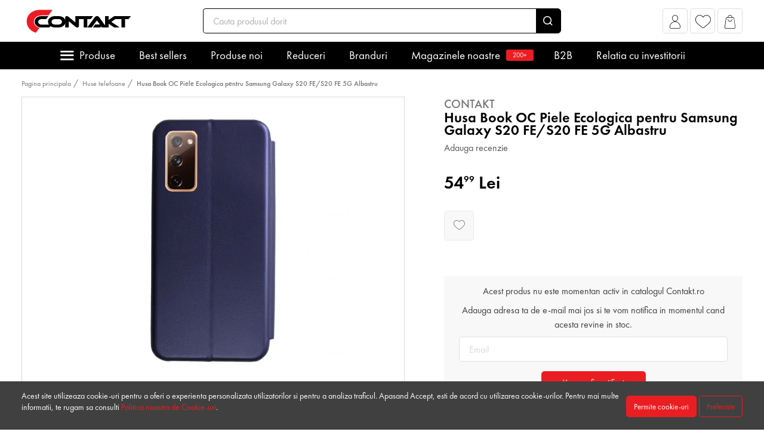

--- FILE ---
content_type: text/html; charset=UTF-8
request_url: https://www.contakt.ro/husa-book-oc-piele-ecologica-pentru-samsung-galaxy-s20-fe-s20-fe-5g-albastru
body_size: 33972
content:
<!DOCTYPE html>
<html lang="ro">
    <head>
        <meta charset="utf-8">
        <meta name="viewport" content="width=device-width, initial-scale=1, user-scalable=no">
        <meta http-equiv="x-ua-compatible" content="ie=edge">
        <meta http-equiv="Content-Type" content="text/html; charset=utf-8" />
        <meta name="distribution" content="Global" />
        <meta name="format-detection" content="telephone=no">

        <title>Husa Book OC Piele Ecologica pentru Samsung Galaxy S20 FE/S20 FE 5G  Albastru - Contakt.ro </title>
        <meta name="description" content="Husa Book OC Piele Ecologica pentru Samsung Galaxy S20 FE/S20 FE 5G  Albastru">
        <meta http-equiv="content-language" content="ro" />

                    <link rel="canonical" href="https://www.contakt.ro/husa-book-oc-piele-ecologica-pentru-samsung-galaxy-s20-fe-s20-fe-5g-albastru" />
        
                    <meta name="robots" content="follow, index">
        
        
        
                    <link rel="preload" as="style" href="/dist/a611fe735e32532900b5/themes/default_theme.css?v=1.1.909">
            <link rel="stylesheet" href="/dist/a611fe735e32532900b5/themes/default_theme.css?v=1.1.909">
        
        
                    <link rel="preload" as="style" href="/themes/master/fonts/FuturaPT/futura.css?v=1.1.909">
            <link rel="stylesheet"
                  href="/themes/master/fonts/FuturaPT/futura.css?v=1.1.909"
                  media="print"
                  onload="this.media='all'">
            <noscript>
                <link rel="stylesheet" href="/themes/master/fonts/FuturaPT/futura.css?v=1.1.909">
            </noscript>
                    <link rel="preload" as="style" href="/themes/master/fonts/BebasNeue/bebas.css?v=1.1.909">
            <link rel="stylesheet"
                  href="/themes/master/fonts/BebasNeue/bebas.css?v=1.1.909"
                  media="print"
                  onload="this.media='all'">
            <noscript>
                <link rel="stylesheet" href="/themes/master/fonts/BebasNeue/bebas.css?v=1.1.909">
            </noscript>
                    <link rel="preload" as="style" href="/themes/master/fonts/icomoon/icomoon.css?v=1.1.909">
            <link rel="stylesheet"
                  href="/themes/master/fonts/icomoon/icomoon.css?v=1.1.909"
                  media="print"
                  onload="this.media='all'">
            <noscript>
                <link rel="stylesheet" href="/themes/master/fonts/icomoon/icomoon.css?v=1.1.909">
            </noscript>
                    <link rel="preload" as="style" href="/themes/master/js/slick/slick.css?v=1.1.909">
            <link rel="stylesheet"
                  href="/themes/master/js/slick/slick.css?v=1.1.909"
                  media="print"
                  onload="this.media='all'">
            <noscript>
                <link rel="stylesheet" href="/themes/master/js/slick/slick.css?v=1.1.909">
            </noscript>
                    <link rel="preload" as="style" href="/themes/master/js/slick/slick-theme.css?v=1.1.909">
            <link rel="stylesheet"
                  href="/themes/master/js/slick/slick-theme.css?v=1.1.909"
                  media="print"
                  onload="this.media='all'">
            <noscript>
                <link rel="stylesheet" href="/themes/master/js/slick/slick-theme.css?v=1.1.909">
            </noscript>
        
        
        
        <link rel="apple-touch-icon" sizes="180x180" href="https://www.contakt.ro/favicon/apple-touch-icon.png">
        <link rel="icon" type="image/png" sizes="32x32" href="https://www.contakt.ro/favicon/favicon-32x32.png">
        <link rel="icon" type="image/png" sizes="16x16" href="https://www.contakt.ro/favicon/favicon-16x16.png">
        <link rel="manifest" href="https://www.contakt.ro/favicon/site.webmanifest">
                    <link rel="mask-icon" href="https://www.contakt.ro/favicon/safari-pinned-tab.svg" color="#ED1C24">
                            <meta name="msapplication-TileColor" content="#ED1C24">
                            <meta name="theme-color" content="#ED1C24">
        
                    <!-- Start SmartBanner configuration -->
            <meta name="smartbanner:title" content="Contakt.ro">
            <meta name="smartbanner:author" content=" ">
            <meta name="smartbanner:price" content="FREE">
            <meta name="smartbanner:price-suffix-apple" content=" - On the App Store">
            <meta name="smartbanner:price-suffix-google" content=" - In Google Play">
            <meta name="smartbanner:icon-apple" content="https://www.contakt.ro/favicon/apple-touch-icon.png">
            <meta name="smartbanner:icon-google" content="https://www.contakt.ro/favicon/apple-touch-icon.png">
            <meta name="smartbanner:button" content="VIEW">
            <meta name="smartbanner:button-url-apple" content="https://apps.apple.com/ro/app/contakt/id1529593926">
            <meta name="smartbanner:button-url-google" content="https://play.google.com/store/apps/details?id=com.totixshop.contakt">
            <meta name="smartbanner:enabled-platforms" content="android,ios">
            <meta name="smartbanner:custom-design-modifier" content="">
            <meta name="smartbanner:api" content="true">
            <!-- End SmartBanner configuration -->

            
            <link rel="preload" as="style" href="https://www.contakt.ro/themes/general/smart-app-banner/smartbanner.min.css">
            <link rel="stylesheet"
                  href="https://www.contakt.ro/themes/general/smart-app-banner/smartbanner.min.css"
                  media="print"
                  onload="this.media='all'">
            <noscript>
                <link rel="stylesheet" href="https://www.contakt.ro/themes/general/smart-app-banner/smartbanner.min.css">
            </noscript>
            
            <script src="https://www.contakt.ro/themes/general/smart-app-banner/smartbanner.min.js" defer></script>
                
        
        <meta name="google-site-verification" content=""/>

    <meta name="facebook-domain-verification" content="pwm5loyf0gp15d0ds33x747cxjuymq"/>

    <script type="application/ld+json">
        {"@context":"http:\/\/schema.org","@type":"Product","description":"Finisajele husei Contakt au culori satinate, iar decupajele precise ajuta la o potrivire perfecta. Husa este prevazuta cu slot interior pentru card si se pliaza dupa necesitati, putand fi utilizata si ca suport orizontal.Specificatii:Material: piele ecologica + silicon;Decupaje precise;Usoara si placuta la atingere;Protectie totala;Design clasic;Culori satinate;Model pliabil.","name":"Husa Book OC Piele Ecologica pentru Samsung Galaxy S20 FE\/S20 FE 5G Albastru","image":"https:\/\/www.contakt.ro\/media\/catalog_products\/2021\/03\/24\/husa-book-oc-piele-ecologica-pentru-samsung-galaxy-s20-fes20-fe-5g-bulk-albastru-7241__w460_h460_c.webp","sku":"2700000240953","gtin":"2700000240953","offers":{"@type":"Offer","url":"https:\/\/www.contakt.ro\/husa-book-oc-piele-ecologica-pentru-samsung-galaxy-s20-fe-s20-fe-5g-albastru","price":"54.99","priceCurrency":"RON","priceValidUntil":"2027-01-26","itemCondition":"https:\/\/schema.org\/NewCondition","availability":"http:\/\/schema.org\/Discontinued"},"url":"https:\/\/www.contakt.ro\/husa-book-oc-piele-ecologica-pentru-samsung-galaxy-s20-fe-s20-fe-5g-albastru","@id":"https:\/\/www.contakt.ro\/husa-book-oc-piele-ecologica-pentru-samsung-galaxy-s20-fe-s20-fe-5g-albastru","brand":{"@type":"Brand","name":"Contakt","url":"https:\/\/www.contakt.ro\/branduri\/contakt"}}
    </script>






    <!-- Google Analytics -->
    <link rel="preconnect" href="https://www.google-analytics.com"/>
    <script>
        (function (i, s, o, g, r, a, m) {
            i['GoogleAnalyticsObject'] = r;
            i[r] = i[r] || function () {
                (i[r].q = i[r].q || []).push(arguments)
            }, i[r].l = 1 * new Date();
            a = s.createElement(o);
            m = s.getElementsByTagName(o)[0];
            a.defer = 1;
            a.src = g;
            m.parentNode.insertBefore(a, m)
        })(window, document, 'script', 'https://www.google-analytics.com/analytics.js', 'ga');

        document.addEventListener("DOMContentLoaded", function () {
            ga('create', 'UA-123332740-1', 'auto');
            ga('require', 'ec');
        })
    </script>
    <!-- End Google Analytics -->

    <!-- Google Analytics4 -->
    <script defer
            src="https://www.googletagmanager.com/gtag/js?id=G-8YVY6XBCFP"></script>
    <script>
        window.dataLayer = window.dataLayer || [];

        function gtag() {
            dataLayer.push(arguments);
        }

        // Always set default consent to denied (Consent Mode v2 requirement)
        gtag('consent', 'default', {
            'ad_storage': 'denied',
            'ad_user_data': 'denied',
            'ad_personalization': 'denied',
            'analytics_storage': 'denied',
            'personalization_storage': 'denied',
            'security_storage': 'granted',
            'functionality_storage': 'granted',
        });

        // If user has previously consented, update consent immediately
        
        gtag('js', new Date());

                gtag('config', 'G-8YVY6XBCFP');
                gtag('set', 'url_passthrough', true);
        gtag("set", "ads_data_redaction", true);

        function getGAReferrer() {
            var currentReferrer = sessionStorage.getItem('referrer') || 'direct';
            var newReferrer = document.referrer;

            if (newReferrer && !newReferrer.includes(window.location.hostname) && currentReferrer === 'direct') {
                sessionStorage.setItem('referrer', newReferrer);
                return newReferrer;
            }
            return currentReferrer;
        }

        var referrer = getGAReferrer()
        sessionStorage.setItem('referrer', referrer);

        function retrieveGAReferrer() {
            return sessionStorage.getItem('referrer') || 'direct';
        }

            </script>
    <!-- End Google Analytics4 -->

        <script>
        (function (w, d, s, l, i) {
            w[l] = w[l] || [];

            // Always set default consent to denied first (Consent Mode v2 requirement)
            w[l].push({
                'event': 'consentDefault',
                'actions': {
                    'analytics': false,
                    'marketing': false,
                    'ad_storage': 'denied',
                    'ad_user_data': 'denied',
                    'ad_personalization': 'denied',
                    'analytics_storage': 'denied',
                    'personalization_storage': 'denied',
                }
            });

            // If user has previously consented, push consent update event
            
            w[l].push({
                'gtm.start': new Date().getTime(), event: 'gtm.js'
            });
            var f = d.getElementsByTagName(s)[0],
                j = d.createElement(s), dl = l != 'dataLayer' ? '&l=' + l : '';
            j.defer = true;
            j.src = '//www.googletagmanager.com/gtm.js?id=' + i + dl;
            f.parentNode.insertBefore(j, f);
        })(window, document, 'script', 'dataLayer', 'GTM-MJ4K5DW');
    </script>
    <!-- End Google Tag Manager -->





    
    <!-- Facebook Pixel Code -->
    <link rel="preconnect" href="https://connect.facebook.net"/>
    <script>
        !function (f, b, e, v, n, t, s) {
            if (f.fbq) return;
            n = f.fbq = function () {
                n.callMethod ?
                    n.callMethod.apply(n, arguments) : n.queue.push(arguments)
            };
            if (!f._fbq) f._fbq = n;
            n.push = n;
            n.loaded = !0;
            n.version = '2.0';
            n.queue = [];
            t = b.createElement(e);
            t.defer = !0;
            t.src = v;
            s = b.getElementsByTagName(e)[0];
            s.parentNode.insertBefore(t, s)
        }(window, document, 'script', 'https://connect.facebook.net/en_US/fbevents.js');

        document.addEventListener("DOMContentLoaded", function () {
            fbq('consent', 'revoke');
            fbq('init', '1979305189020069');

            let eventID = 'FB-PageView-AtfaQDy51769409805.4133'
            ;
            fbq('track', 'PageView', {}, {eventID: eventID});
        })
    </script>
    <noscript><img height="1" width="1" style="display:none"
                   src="https://www.facebook.com/tr?id=1979305189020069&ev=PageView&noscript=1"/>
    </noscript>
    <!-- End Facebook Pixel Code -->

    <!-- Tiktok Pixel -->
    <script>
        document.addEventListener("DOMContentLoaded", function () {
            !function (w, d, t) {
                w.TiktokAnalyticsObject = t;
                var ttq = w[t] = w[t] || [];
                ttq.methods = ["page", "track", "identify", "instances", "debug", "on", "off", "once", "ready", "alias", "group", "enableCookie", "disableCookie", "revokeConsent", "grantConsent"], ttq.setAndDefer = function (t, e) {
                    t[e] = function () {
                        t.push([e].concat(Array.prototype.slice.call(arguments, 0)))
                    }
                };
                for (var i = 0; i < ttq.methods.length; i++) ttq.setAndDefer(ttq, ttq.methods[i]);
                ttq.instance = function (t) {
                    for (var e = ttq._i[t] || [], n = 0; n < ttq.methods.length; n++) ttq.setAndDefer(e, ttq.methods[n]);
                    return e
                }, ttq.load = function (e, n) {
                    var i = "https://analytics.tiktok.com/i18n/pixel/events.js";
                    ttq._i = ttq._i || {}, ttq._i[e] = [], ttq._i[e]._u = i, ttq._t = ttq._t || {}, ttq._t[e] = +new Date, ttq._o = ttq._o || {}, ttq._o[e] = n || {};
                    var o = document.createElement("script");
                    o.type = "text/javascript", o.defer = !0, o.src = i + "?sdkid=" + e + "&lib=" + t;
                    var a = document.getElementsByTagName("script")[0];
                    a.parentNode.insertBefore(o, a)
                };
                ttq.load('CVEN89RC77UAB8G2EQ20');
                ttq.page();
                                ttq.revokeConsent();
                            }(window, document, 'ttq');
        })
    </script>
    <!-- End tiktok pixel -->



                    <!-- PUSHENGAGE -->
            <script defer> window._peq = window._peq || []; window._peq.push(["init"]); </script>
            <script defer src="https://clientcdn.pushengage.com/core/c97bb9e20faf7ee478be7e39a0586784.js"></script>
            <!-- PUSHENGAGE -->
        
                    <script type="application/ld+json" defer>
            {"@context":"http:\/\/schema.org","@type":"BreadcrumbList","url":"https:\/\/www.contakt.ro\/husa-book-oc-piele-ecologica-pentru-samsung-galaxy-s20-fe-s20-fe-5g-albastru","numberOfItems":2,"itemListElement":[{"@type":"ListItem","position":0,"item":{"@id":"https:\/\/www.contakt.ro\/huse-telefoane","name":"Huse telefoane"}},{"@type":"ListItem","position":1,"item":{"@id":null,"name":"Husa Book OC Piele Ecologica pentru Samsung Galaxy S20 FE\/S20 FE 5G Albastru"}}]}
        </script>
                    <meta property="og:title" content="Husa Book OC Piele Ecologica pentru Samsung Galaxy S20 FE/S20 FE 5G Albastru"/>
    <meta property="og:type" content="og:product"/>
    <meta property="og:url" content="https://www.contakt.ro/husa-book-oc-piele-ecologica-pentru-samsung-galaxy-s20-fe-s20-fe-5g-albastru"/>
    <meta property="og:image" content="https://www.contakt.ro/media/catalog_products/2021/03/24/husa-book-oc-piele-ecologica-pentru-samsung-galaxy-s20-fes20-fe-5g-bulk-albastru-7241__w460_h460_c.jpg"/>
    <meta property="og:description" content="Finisajele husei Contakt au culori satinate, iar decupajele precise ajuta la o potrivire perfecta. Husa este prevazuta cu slot interior pentru card si se pliaza..."/>
    <meta property="product:price:amount" content="55"/>
    <meta property="product:price:currency" content="RON"/>

    <meta name="twitter:card" content="summary_large_image" />
        <meta property="twitter:title" content="Husa Book OC Piele Ecologica pentru Samsung Galaxy S20 FE/S20 FE 5G Albastru"/>
    <meta property="twitter:url" content="https://www.contakt.ro/husa-book-oc-piele-ecologica-pentru-samsung-galaxy-s20-fe-s20-fe-5g-albastru"/>
    <meta property="twitter:image" content="https://www.contakt.ro/media/catalog_products/2021/03/24/husa-book-oc-piele-ecologica-pentru-samsung-galaxy-s20-fes20-fe-5g-bulk-albastru-7241__w460_h460_c.jpg"/>
    <meta property="twitter:description" content="Finisajele husei Contakt au culori satinate, iar decupajele precise ajuta la o potrivire perfecta. Husa este prevazuta cu slot interior pentru card si se pliaza..."/>
    <script>
        var logged = JSON.parse(false)
    </script>
            <link rel="preload" as="image" href="" imagesrcset="https://www.contakt.ro/media/catalog_products/2021/03/24/husa-book-oc-piele-ecologica-pentru-samsung-galaxy-s20-fes20-fe-5g-bulk-albastru-7241__w460_h460_c.webp 1x, https://www.contakt.ro/media/catalog_products/2021/03/24/husa-book-oc-piele-ecologica-pentru-samsung-galaxy-s20-fes20-fe-5g-bulk-albastru-7241__w920_h920_c.webp 2x" />
                                                                                            
        <script type="application/ld+json">
            {"@context":"http:\/\/schema.org","@type":"Store","name":"Contakt.ro","telephone":null,"email":"hello@contakt.ro","url":"www.contakt.ro","image":"https:\/\/www.contakt.ro\/media\/settings\/2023\/02\/27\/logo-9450.svg","address":{"@type":"PostalAddress","streetAddress":"Strada XI, 3-5, 1, Sag, Timis","addressLocality":null,"addressRegion":null,"postalCode":null,"addressCountry":"RO"},"contactPoint":[{"@type":"ContactPoint","telephone":"","email":"","contactType":"customer service"}]}
        </script>
        <script type="application/ld+json">
            {"@context":"http:\/\/schema.org","@type":"WebSite","url":"www.contakt.ro","potentialAction":{"@type":"SearchAction","target":"https:\/\/www.contakt.ro\/cauta\/{query}","query":"required","query-input":"required name=query"}}
        </script>

        <meta name="csrf-token" content="O8wzVvr4je0VqVZF2N315HsYH01cNave3IRMX8L6">
                    <script defer>
                                    window.auto_redirect_to_cart = true
                                    window.infinite_scroll_pagination = false
                                    window.show_prp_price = false
                                    window.reviews_reply_status = false
                                    window.listafirme_status = false
                                    window.show_quick_order = true
                                    window.prechecked_billing_address_same_as_shipping = true
                                    window.cart_term = true
                                    window.category_url_length = 0
                            </script>
                            <script defer src="/themes/master/js/jquery-3.5.1.min.js?v=a611fe735e32532900b5"></script>
                    <script defer src="/themes/master/js/owl.carousel.min.js?v=a611fe735e32532900b5"></script>
                    <script defer src="/themes/master/js/select2.min.js?v=a611fe735e32532900b5"></script>
                    <script defer src="/dist/a611fe735e32532900b5/themes/default_theme.js?v=a611fe735e32532900b5"></script>
                    <script defer src="/dist/a611fe735e32532900b5/themes/default_theme_scripts.js?v=a611fe735e32532900b5"></script>
                    <script defer src="/themes/master/js/slick/slick.min.js?v=a611fe735e32532900b5"></script>
                <script defer>
            window.currency_format = {"decimals":"2","sup_decimals":true,"thousands_separator":"","decimals_separator":".","currency_position":"end","show_zero":true,"display_name":"Lei","currency_rate":1}
            window.default_currency_format = {"decimals":"2","sup_decimals":true,"thousands_separator":"","decimals_separator":".","currency_position":"end","show_zero":true,"display_name":"Lei","currency_rate":1}
        </script>
                <script defer>
            window.translations = {"yes":"Da","no":"Nu"}
        </script>
        
                
        <script defer>
            window.filtersFunctions = [];
            function initFilters() {
                window.filtersFunctions.forEach(item => {
                    item();
                })
            }
        </script>
    </head>

    <body>
        
        
                <!-- Google Tag Manager (noscript) -->
        <noscript><iframe src="https://www.googletagmanager.com/ns.html?id=GTM-MJ4K5DW" height="0" width="0" style="display:none;visibility:hidden"></iframe></noscript>
        <!-- End Google Tag Manager (noscript) -->
        
                        <div class="header" id="header">
        <div class="container">
            <div class="header-top">
                <div class="header-top__actions" id="btnStickyMenu">
                    <div class="header-top__actions-item --meniu">
                        <a class="header-top__menu-toggle"><i class="icon-meniu"></i></a>
                    </div>
                </div>
                <div class="header-top__actions d-block d-md-none">
                    <div class="header-top__actions-item --meniu">
                        <a class="header-top__menu-toggle" data-toggle="header-menu"><i class="icon-meniu"></i></a>
                    </div>
                </div>
                <div class="header-top__logo">
                                            <a href="/">
                            <picture>
    <source   srcset="https://www.contakt.ro/media/settings/2023/02/27/logo-9450.svg 1x, https://www.contakt.ro/media/settings/2023/02/27/logo-9450.svg 2x"  type="image/webp">
        <img
        decode="auto"
        loading="lazy"
        
         width="200"         height="40"         style="aspect-ratio:5;object-fit:contain;"        class="img-fluid"
         srcset="https://www.contakt.ro/media/settings/2023/02/27/logo-9450.svg 1x, https://www.contakt.ro/media/settings/2023/02/27/logo-9450.svg 2x"          src="https://www.contakt.ro/media/settings/2023/02/27/logo-9450.svg"         alt="Contakt.ro"
    >
</picture>


                        </a>
                                    </div>
                <div class="header-top__search d-none d-md-block">
                    <form action="https://www.contakt.ro/cauta" id="searchBarForm28b19c4069a850e2ebad4990b89276a0">
    <div class="input-group header-top__search-bar">
        <input id="searchBar28b19c4069a850e2ebad4990b89276a0" type="text"
               name="term"
               class="form-control  form-control-lg  loading-input"
               data-toggle="dropdown"
               data-tippy-placement="bottom-start"
               data-tippy-trigger="focusin manual"
               data-target="#searchBarResults28b19c4069a850e2ebad4990b89276a0"
               placeholder="Cauta produsul dorit">
        <div class="input-group-append">
            <button class="input-group-text"><i class="icon-search"></i></button>
        </div>
    </div>
</form>

<div class="c-dropdown-search" id="searchBarResults28b19c4069a850e2ebad4990b89276a0" style="display: none">
    <div class="c-dropdown-search__products" id="searchBarResultsProducts28b19c4069a850e2ebad4990b89276a0">
        <div class="c-dropdown-search__example">Introdu produsul pe care il cauti. De exemplu &quot;husa iphone&quot;</div>
    </div>
    <div class="c-dropdown-search__footer" style="display: none" id="searchBarResultsFooter28b19c4069a850e2ebad4990b89276a0">
        <a href="">Vezi toate produsele (<span id="searchBarResultsTotal28b19c4069a850e2ebad4990b89276a0"></span>)</a>
    </div>
</div>

                </div>
                <div class="header-top__actions text-right">
                    
                                            <div class="header-top__actions-item">
                            <a class="header-top__actions-item__btn" href="https://www.contakt.ro/cont/autentificare" role="button" aria-label="Afiseaza popup pentru cont">
                                <i class="icon-account"></i>
                                
                            </a>
                        </div>
                                                                <div class="dropdown header-top__actions-item">
                            <a class="header-top__actions-item__btn" href="https://www.contakt.ro/cont/favorite">
                                <i class="icon-heart"></i>
                                                            </a>
                        </div>
                                                                <div class="dropdown header-top__actions-item">
                            <a  href="#" role="button"
    aria-label="Afiseaza popup pentru cos"
    data-toggle="dropdown"
    data-tippy-placement="bottom"
    data-onShow="loadCartDropdowne106df3ac8ed6c778bc45a95e2957779"
    class="c-dropdown-cart__icon "
    id="CartDropdownTogglee106df3ac8ed6c778bc45a95e2957779">
    <i class="flaticon-cart-o icon-cart"></i>


    <span class="c-dropdown-cart__counter cart-counter" style="opacity: 0" id="CartDropdownCountere106df3ac8ed6c778bc45a95e2957779"></span>
</a>

<div class="c-dropdown-cart" id="CartDropdowne106df3ac8ed6c778bc45a95e2957779" style="display: none">
    <div id="CartDropdownNotEmptye106df3ac8ed6c778bc45a95e2957779">
        <div class="c-dropdown-cart__section">
            <div class="c-dropdown-cart__title">Produse in cos <!--(<span id="CartDropdownCounte106df3ac8ed6c778bc45a95e2957779">1</span>) --></div>
        </div>
        <div id="CartDropdownCartitemse106df3ac8ed6c778bc45a95e2957779">

        </div>
        <div class="c-dropdown-cart__section --subtotal">
            <div class="c-dropdown-cart__subtotal">
                Subtotal: <span class="text-success" id="CartDropdownTotale106df3ac8ed6c778bc45a95e2957779"> 0.00 lei</span>
            </div>
        </div>
        <div class="c-dropdown-cart__section --footer">
            <a class="c-dropdown-cart__checkout" href="https://www.contakt.ro/checkout">Vezi cosul</a>
        </div>
    </div>
    <div class="c-dropdown-cart__section text-center" id="CartDropdownEmptye106df3ac8ed6c778bc45a95e2957779">
        Nu sunt produse in cos
    </div>

</div>

                        </div>
                                    </div>
            </div>
            <div class="header-top__search d-block d-md-none">
                <form action="https://www.contakt.ro/cauta" id="searchBarForm8a3892ad276903caed01ca1d509a4f36">
    <div class="input-group header-top__search-bar">
        <input id="searchBar8a3892ad276903caed01ca1d509a4f36" type="text"
               name="term"
               class="form-control  loading-input"
               data-toggle="dropdown"
               data-tippy-placement="bottom-start"
               data-tippy-trigger="focusin manual"
               data-target="#searchBarResults8a3892ad276903caed01ca1d509a4f36"
               placeholder="Cauta produsul dorit">
        <div class="input-group-append">
            <button class="input-group-text"><i class="icon-search"></i></button>
        </div>
    </div>
</form>

<div class="c-dropdown-search" id="searchBarResults8a3892ad276903caed01ca1d509a4f36" style="display: none">
    <div class="c-dropdown-search__products" id="searchBarResultsProducts8a3892ad276903caed01ca1d509a4f36">
        <div class="c-dropdown-search__example">Introduceți produsul pe care îl căutați.</div>
    </div>
    <div class="c-dropdown-search__footer" style="display: none" id="searchBarResultsFooter8a3892ad276903caed01ca1d509a4f36">
        <a href="">Vezi toate produsele (<span id="searchBarResultsTotal8a3892ad276903caed01ca1d509a4f36"></span>)</a>
    </div>
</div>

            </div>
        </div>
        <div class="header-bottom">
    <div class="container">
        <div class="c-header-menu --small-sidebar" id="megamenu_887192032ea6236f511b8e641da1f6f2">
            <ul class="c-header-menu__nav nav justify-content-center">
                                                                                        <li class="nav-item">
                                <a class="nav-link" data-toggle="headermenu-open" href="#submenu_887192032ea6236f511b8e641da1f6f2_categories">Produse </a>
                                <span class="dropdown-menu-arrow"></span>
                            </li>
                                                                                                <li class="nav-item ">
                                <a class="nav-link "
                                                                       href="https://www.contakt.ro/catalog/sort/sales__desc"                                 >Best sellers </a>
                                <span class="dropdown-menu-arrow"></span>
                            </li>
                                                                                                <li class="nav-item ">
                                <a class="nav-link "
                                                                       href="https://www.contakt.ro/produse-noi"                                 >Produse noi </a>
                                <span class="dropdown-menu-arrow"></span>
                            </li>
                                                                                                <li class="nav-item ">
                                <a class="nav-link "
                                                                       href="https://www.contakt.ro/promotii"                                 >Reduceri </a>
                                <span class="dropdown-menu-arrow"></span>
                            </li>
                                                                                                <li class="nav-item ">
                                <a class="nav-link "
                                                                       href="https://www.contakt.ro/branduri"                                 >Branduri </a>
                                <span class="dropdown-menu-arrow"></span>
                            </li>
                                                                                                <li class="nav-item ">
                                <a class="nav-link "
                                                                       href="https://www.contakt.ro/magazinele-noastre"                                 >Magazinele noastre  <sup class="badge badge-success" style="background: #EA1E22">200+</sup> </a>
                                <span class="dropdown-menu-arrow"></span>
                            </li>
                                                                                                <li class="nav-item ">
                                <a class="nav-link "
                                    target="_blank"                                     href="https://b2b.contakt.ro/"                                 >B2B </a>
                                <span class="dropdown-menu-arrow"></span>
                            </li>
                                                                                                <li class="nav-item ">
                                <a class="nav-link "
                                                                       href="https://www.contakt.ro/contakt-accelereaza-pregatirea-pentru-ipo-si-listarea-pe-piata-aero-a-bvb"                                 >Relatia cu investitorii </a>
                                <span class="dropdown-menu-arrow"></span>
                            </li>
                                                                        </ul>
                            <div class="c-header-menu__dropdown dropdown-menu" id="submenu_887192032ea6236f511b8e641da1f6f2_categories">
                    <div class="c-header-menu__dropdown__content-wrapper">
                        <div class="c-header-menu__dropdown__sidebar">
                                                                                        <div class="c-header-menu__dropdown__sidebar-tab  active "
                                      data-toggle="headermenu-tab" href="#megamenu_887192032ea6236f511b8e641da1f6f2_categories_tab_0" >
                                    <a >
                                                                                    <span class="c-header-menu__dropdown__sidebar-tab__icon">                                                <img src="https://www.contakt.ro/media/catalog_categories/c/o/contaktro-080534100-1614668081-7342.svg" alt="Huse telefoane">                                             </span>
                                                                                <span class="c-header-menu__dropdown__sidebar-tab__text">Huse telefoane</span>
                                    </a>
                                </div>
                                                            <div class="c-header-menu__dropdown__sidebar-tab "
                                      data-toggle="headermenu-tab" href="#megamenu_887192032ea6236f511b8e641da1f6f2_categories_tab_1" >
                                    <a >
                                                                                    <span class="c-header-menu__dropdown__sidebar-tab__icon">                                                <img src="https://www.contakt.ro/media/catalog_categories/c/o/contaktro-078899100-1614668091-6186.svg" alt="Folii de protectie">                                             </span>
                                                                                <span class="c-header-menu__dropdown__sidebar-tab__text">Folii de protectie</span>
                                    </a>
                                </div>
                                                            <div class="c-header-menu__dropdown__sidebar-tab "
                                      data-toggle="headermenu-tab" href="#megamenu_887192032ea6236f511b8e641da1f6f2_categories_tab_2" >
                                    <a >
                                                                                    <span class="c-header-menu__dropdown__sidebar-tab__icon">                                                <img src="https://www.contakt.ro/media/catalog_categories/c/o/contaktro-077083300-1614669038-597.svg" alt="Huse pentru tablete">                                             </span>
                                                                                <span class="c-header-menu__dropdown__sidebar-tab__text">Huse pentru tablete</span>
                                    </a>
                                </div>
                                                            <div class="c-header-menu__dropdown__sidebar-tab "
                                      data-toggle="headermenu-tab" href="#megamenu_887192032ea6236f511b8e641da1f6f2_categories_tab_3" >
                                    <a >
                                                                                    <span class="c-header-menu__dropdown__sidebar-tab__icon">                                                <img src="https://www.contakt.ro/media/catalog_categories/2022/03/17/contaktro-013171500-1647517616-1268.svg" alt="Audio si Accesorii">                                             </span>
                                                                                <span class="c-header-menu__dropdown__sidebar-tab__text">Audio si Accesorii</span>
                                    </a>
                                </div>
                                                            <div class="c-header-menu__dropdown__sidebar-tab "
                                      data-toggle="headermenu-tab" href="#megamenu_887192032ea6236f511b8e641da1f6f2_categories_tab_4" >
                                    <a >
                                                                                    <span class="c-header-menu__dropdown__sidebar-tab__icon">                                                <img src="https://www.contakt.ro/media/catalog_categories/c/o/contaktro-064015100-1614668140-1743.svg" alt="Smartwatch si Accesorii">                                             </span>
                                                                                <span class="c-header-menu__dropdown__sidebar-tab__text">Smartwatch si Accesorii</span>
                                    </a>
                                </div>
                                                            <div class="c-header-menu__dropdown__sidebar-tab "
                                      data-toggle="headermenu-tab" href="#megamenu_887192032ea6236f511b8e641da1f6f2_categories_tab_5" >
                                    <a >
                                                                                    <span class="c-header-menu__dropdown__sidebar-tab__icon">                                                <img src="https://www.contakt.ro/media/catalog_categories/c/o/contaktro-098585300-1614668105-5355.svg" alt="Incarcatoare si Baterii Externe">                                             </span>
                                                                                <span class="c-header-menu__dropdown__sidebar-tab__text">Incarcatoare si Baterii Externe</span>
                                    </a>
                                </div>
                                                            <div class="c-header-menu__dropdown__sidebar-tab "
                                      data-toggle="headermenu-tab" href="#megamenu_887192032ea6236f511b8e641da1f6f2_categories_tab_6" >
                                    <a >
                                                                                    <span class="c-header-menu__dropdown__sidebar-tab__icon">                                                <img src="https://www.contakt.ro/media/catalog_categories/c/o/contaktro-069936100-1614669769-8045.svg" alt="Cabluri de date telefoane">                                             </span>
                                                                                <span class="c-header-menu__dropdown__sidebar-tab__text">Cabluri de date telefoane</span>
                                    </a>
                                </div>
                                                            <div class="c-header-menu__dropdown__sidebar-tab "
                                      data-toggle="headermenu-tab" href="#megamenu_887192032ea6236f511b8e641da1f6f2_categories_tab_7" >
                                    <a >
                                                                                    <span class="c-header-menu__dropdown__sidebar-tab__icon">                                                <img src="https://www.contakt.ro/media/catalog_categories/c/o/contaktro-020210600-1614668114-3179.svg" alt="Suport telefoane">                                             </span>
                                                                                <span class="c-header-menu__dropdown__sidebar-tab__text">Suport telefoane</span>
                                    </a>
                                </div>
                                                            <div class="c-header-menu__dropdown__sidebar-tab "
                                      data-toggle="headermenu-tab" href="#megamenu_887192032ea6236f511b8e641da1f6f2_categories_tab_8" >
                                    <a >
                                                                                    <span class="c-header-menu__dropdown__sidebar-tab__icon">                                                <img src="https://www.contakt.ro/media/catalog_categories/c/o/contaktro-042751000-1614668154-1980.svg" alt="Genti/Rucsacuri si Accesorii">                                             </span>
                                                                                <span class="c-header-menu__dropdown__sidebar-tab__text">Genti/Rucsacuri si Accesorii</span>
                                    </a>
                                </div>
                                                            <div class="c-header-menu__dropdown__sidebar-tab "
                                      data-toggle="headermenu-tab" href="#megamenu_887192032ea6236f511b8e641da1f6f2_categories_tab_9" >
                                    <a >
                                                                                    <span class="c-header-menu__dropdown__sidebar-tab__icon">                                                <img src="https://www.contakt.ro/media/catalog_categories/2025/09/02/contaktro-088714800-1756810061-9336__w60_h60.webp" alt="Accesorii Auto">                                             </span>
                                                                                <span class="c-header-menu__dropdown__sidebar-tab__text">Accesorii Auto</span>
                                    </a>
                                </div>
                                                            <div class="c-header-menu__dropdown__sidebar-tab "
                                      data-toggle="headermenu-tab" href="#megamenu_887192032ea6236f511b8e641da1f6f2_categories_tab_10" >
                                    <a >
                                                                                    <span class="c-header-menu__dropdown__sidebar-tab__icon">                                                <img src="https://www.contakt.ro/media/catalog_categories/2025/09/11/contaktro-060432000-1757571033-788__w60_h60.webp" alt="Accesorii Telefoane">                                             </span>
                                                                                <span class="c-header-menu__dropdown__sidebar-tab__text">Accesorii Telefoane</span>
                                    </a>
                                </div>
                                                            <div class="c-header-menu__dropdown__sidebar-tab "
                                      data-toggle="headermenu-tab" href="#megamenu_887192032ea6236f511b8e641da1f6f2_categories_tab_11" >
                                    <a >
                                                                                    <span class="c-header-menu__dropdown__sidebar-tab__icon">                                                <img src="https://www.contakt.ro/media/catalog_categories/2025/09/11/contaktro-088484100-1757570970-3796__w60_h60.webp" alt="Accesorii PC">                                             </span>
                                                                                <span class="c-header-menu__dropdown__sidebar-tab__text">Accesorii PC</span>
                                    </a>
                                </div>
                                                            <div class="c-header-menu__dropdown__sidebar-tab "
                                      data-toggle="headermenu-tab" href="#megamenu_887192032ea6236f511b8e641da1f6f2_categories_tab_12" >
                                    <a >
                                                                                    <span class="c-header-menu__dropdown__sidebar-tab__icon">                                                <img src="https://www.contakt.ro/media/catalog_categories/2023/03/06/contaktro-095284200-1678088589-1826.svg" alt="Smart Home">                                             </span>
                                                                                <span class="c-header-menu__dropdown__sidebar-tab__text">Smart Home</span>
                                    </a>
                                </div>
                                                            <div class="c-header-menu__dropdown__sidebar-tab "
                                      data-toggle="headermenu-tab" href="#megamenu_887192032ea6236f511b8e641da1f6f2_categories_tab_13" >
                                    <a >
                                                                                    <span class="c-header-menu__dropdown__sidebar-tab__icon">                                                <img src="https://www.contakt.ro/media/catalog_categories/2023/11/28/contaktro-068531700-1701178842-8225.svg" alt="Kit-uri complete">                                             </span>
                                                                                <span class="c-header-menu__dropdown__sidebar-tab__text">Kit-uri complete</span>
                                    </a>
                                </div>
                                                    </div>
                        <div class="c-header-menu__dropdown__content">
                                                                                            <div class="c-header-menu__dropdown__content-tab megamenu-tab  active " id="megamenu_887192032ea6236f511b8e641da1f6f2_categories_tab_0">
                                    <div class="c-header-menu__dropdown__content-tab-body">
                                                                                    <div class="c-header-menu__dropdown__col">
                                                <a class="c-header-menu__dropdown__col-title" href="https://www.contakt.ro/huse-telefoane/samsung">Huse Samsung</a>
                                                                                                    <div class="c-header-menu__dropdown__col-children">
                                                                                                                                                                                <div class="c-header-menu__dropdown__col-item"><a href="https://www.contakt.ro/huse-telefoane/samsung/galaxy-z-fold-7">Galaxy Z Fold 7</a></div>
                                                                                                                                                                                <div class="c-header-menu__dropdown__col-item"><a href="https://www.contakt.ro/huse-telefoane/samsung/galaxy-z-flip-7">Galaxy Z Flip 7</a></div>
                                                                                                                                                                                <div class="c-header-menu__dropdown__col-item"><a href="https://www.contakt.ro/huse-telefoane/samsung/galaxy-s25-edge">Galaxy S25 Edge</a></div>
                                                                                                                                                                                <div class="c-header-menu__dropdown__col-item"><a href="https://www.contakt.ro/huse-telefoane/samsung/galaxy-a26-5g">Galaxy A26 5G</a></div>
                                                                                                                                                                                <div class="c-header-menu__dropdown__col-item"><a href="https://www.contakt.ro/huse-telefoane/samsung/galaxy-a56-5g">Galaxy A56 5G</a></div>
                                                                                                                                                                                <div class="c-header-menu__dropdown__col-item"><a href="https://www.contakt.ro/huse-telefoane/samsung/galaxy-a36-5g">Galaxy A36 5G</a></div>
                                                                                                                                                                                    <div class="c-header-menu__dropdown__col-more"><a href="https://www.contakt.ro/huse-telefoane/samsung">arata mai multe...</a></div>
                                                                                                                    </div>
                                                                                            </div>
                                                                                    <div class="c-header-menu__dropdown__col">
                                                <a class="c-header-menu__dropdown__col-title" href="https://www.contakt.ro/huse-telefoane/apple">Huse Apple</a>
                                                                                                    <div class="c-header-menu__dropdown__col-children">
                                                                                                                                                                                <div class="c-header-menu__dropdown__col-item"><a href="https://www.contakt.ro/huse-telefoane/apple/iphone-17">iPhone 17</a></div>
                                                                                                                                                                                <div class="c-header-menu__dropdown__col-item"><a href="https://www.contakt.ro/huse-telefoane/apple/iphone-17-air">iPhone 17 Air</a></div>
                                                                                                                                                                                <div class="c-header-menu__dropdown__col-item"><a href="https://www.contakt.ro/huse-telefoane/apple/iphone-17-pro">iPhone 17 Pro</a></div>
                                                                                                                                                                                <div class="c-header-menu__dropdown__col-item"><a href="https://www.contakt.ro/huse-telefoane/apple/iphone-17-pro-max">iPhone 17 Pro Max</a></div>
                                                                                                                                                                                <div class="c-header-menu__dropdown__col-item"><a href="https://www.contakt.ro/huse-telefoane/apple/iphone-16e">iPhone 16e</a></div>
                                                                                                                                                                                <div class="c-header-menu__dropdown__col-item"><a href="https://www.contakt.ro/huse-telefoane/apple/iphone-16-pro-max">iPhone 16 Pro Max</a></div>
                                                                                                                                                                                    <div class="c-header-menu__dropdown__col-more"><a href="https://www.contakt.ro/huse-telefoane/apple">arata mai multe...</a></div>
                                                                                                                    </div>
                                                                                            </div>
                                                                                    <div class="c-header-menu__dropdown__col">
                                                <a class="c-header-menu__dropdown__col-title" href="https://www.contakt.ro/huse-telefoane/huawei">Huse Huawei</a>
                                                                                                    <div class="c-header-menu__dropdown__col-children">
                                                                                                                                                                                <div class="c-header-menu__dropdown__col-item"><a href="https://www.contakt.ro/huse-telefoane/huawei/nova y90">Nova Y90</a></div>
                                                                                                                                                                                <div class="c-header-menu__dropdown__col-item"><a href="https://www.contakt.ro/huse-telefoane/huawei/nova 10">Nova 10</a></div>
                                                                                                                                                                                <div class="c-header-menu__dropdown__col-item"><a href="https://www.contakt.ro/huse-telefoane/huawei/nova-9-se">Nova 9 SE</a></div>
                                                                                                                                                                                <div class="c-header-menu__dropdown__col-item"><a href="https://www.contakt.ro/huse-telefoane/huawei/nova-9">Nova 9</a></div>
                                                                                                                                                                                <div class="c-header-menu__dropdown__col-item"><a href="https://www.contakt.ro/huse-telefoane/huawei/nova-Y70">Nova Y70</a></div>
                                                                                                                                                                                <div class="c-header-menu__dropdown__col-item"><a href="https://www.contakt.ro/huse-telefoane/huawei/nova-5t">Nova 5T</a></div>
                                                                                                                                                                                    <div class="c-header-menu__dropdown__col-more"><a href="https://www.contakt.ro/huse-telefoane/huawei">arata mai multe...</a></div>
                                                                                                                    </div>
                                                                                            </div>
                                                                                    <div class="c-header-menu__dropdown__col">
                                                <a class="c-header-menu__dropdown__col-title" href="https://www.contakt.ro/huse-telefoane/huse oppo">Huse Oppo</a>
                                                                                                    <div class="c-header-menu__dropdown__col-children">
                                                                                                                                                                                <div class="c-header-menu__dropdown__col-item"><a href="https://www.contakt.ro/huse-telefoane/huse oppo/a53-5g">A53 5G</a></div>
                                                                                                                                                                                <div class="c-header-menu__dropdown__col-item"><a href="https://www.contakt.ro/huse-telefoane/huse oppo/Oppo A36/A76/A96/K10">A53</a></div>
                                                                                                            </div>
                                                                                            </div>
                                                                                    <div class="c-header-menu__dropdown__col">
                                                <a class="c-header-menu__dropdown__col-title" href="https://www.contakt.ro/huse-telefoane/Huse Motorola">Huse Motorola</a>
                                                                                                    <div class="c-header-menu__dropdown__col-children">
                                                                                                                                                                                <div class="c-header-menu__dropdown__col-item"><a href="https://www.contakt.ro/huse-telefoane/Huse Motorola/moto-e13">Moto E13</a></div>
                                                                                                            </div>
                                                                                            </div>
                                                                                    <div class="c-header-menu__dropdown__col">
                                                <a class="c-header-menu__dropdown__col-title" href="https://www.contakt.ro/huse-telefoane/huse-honor">Huse Honor</a>
                                                                                                    <div class="c-header-menu__dropdown__col-children">
                                                                                                                                                                                <div class="c-header-menu__dropdown__col-item"><a href="https://www.contakt.ro/huse-telefoane/huse-honor/magic-6-lite">Magic 6 Lite</a></div>
                                                                                                                                                                                <div class="c-header-menu__dropdown__col-item"><a href="https://www.contakt.ro/huse-telefoane/huse-honor/90-lite">90 Lite</a></div>
                                                                                                                                                                                <div class="c-header-menu__dropdown__col-item"><a href="https://www.contakt.ro/huse-telefoane/huse-honor/50-lite">50 Lite</a></div>
                                                                                                            </div>
                                                                                            </div>
                                                                                    <div class="c-header-menu__dropdown__col">
                                                <a class="c-header-menu__dropdown__col-title" href="https://www.contakt.ro/huse-telefoane/xiaomi">Huse Xiaomi</a>
                                                                                                    <div class="c-header-menu__dropdown__col-children">
                                                                                                                                                                                <div class="c-header-menu__dropdown__col-item"><a href="https://www.contakt.ro/huse-telefoane/xiaomi/redmi-13c-5g">Redmi 13C 5G</a></div>
                                                                                                                                                                                <div class="c-header-menu__dropdown__col-item"><a href="https://www.contakt.ro/huse-telefoane/xiaomi/mi-11-lite-5g">Mi 11 Lite 5G</a></div>
                                                                                                                                                                                <div class="c-header-menu__dropdown__col-item"><a href="https://www.contakt.ro/huse-telefoane/xiaomi/mi-10t-pro-5g">Mi 10T Pro 5G</a></div>
                                                                                                                                                                                <div class="c-header-menu__dropdown__col-item"><a href="https://www.contakt.ro/huse-telefoane/xiaomi/redmi-9a">Redmi 9A</a></div>
                                                                                                                                                                                <div class="c-header-menu__dropdown__col-item"><a href="https://www.contakt.ro/huse-telefoane/xiaomi/mi-10t-2">Mi 10T</a></div>
                                                                                                            </div>
                                                                                            </div>
                                                                                    <div class="c-header-menu__dropdown__col">
                                                <a class="c-header-menu__dropdown__col-title" href="https://www.contakt.ro/huse-telefoane/universale">Huse Universale</a>
                                                                                                    <div class="c-header-menu__dropdown__col-children">
                                                                                                                                                                                <div class="c-header-menu__dropdown__col-item"><a href="https://www.contakt.ro/huse-telefoane/universale/husa-6-5-inch">6.5 Inch</a></div>
                                                                                                                                                                                <div class="c-header-menu__dropdown__col-item"><a href="https://www.contakt.ro/huse-telefoane/universale/husa-6-9-inch">6.9 Inch</a></div>
                                                                                                                                                                                <div class="c-header-menu__dropdown__col-item"><a href="https://www.contakt.ro/huse-telefoane/universale/5.5-inch">5.5 Inch</a></div>
                                                                                                                                                                                <div class="c-header-menu__dropdown__col-item"><a href="https://www.contakt.ro/huse-telefoane/universale/6.6-inch">6.6 Inch</a></div>
                                                                                                                                                                                <div class="c-header-menu__dropdown__col-item"><a href="https://www.contakt.ro/huse-telefoane/universale/7.0-inch">7.0 Inch</a></div>
                                                                                                                                                                                <div class="c-header-menu__dropdown__col-item"><a href="https://www.contakt.ro/huse-telefoane/universale/Watherproof">Watherproof</a></div>
                                                                                                            </div>
                                                                                            </div>
                                                                            </div>
                                    <div class="c-header-menu__dropdown__content-tab-footer">
                                        <div style="flex: 1">
                                            <b>2056</b> Produse in aceasta categorie
                                        </div>
                                        <a href="https://www.contakt.ro/huse-telefoane" class="btn btn-primary">Vezi produsele</a>
                                    </div>
                                </div>
                                                                                            <div class="c-header-menu__dropdown__content-tab megamenu-tab " id="megamenu_887192032ea6236f511b8e641da1f6f2_categories_tab_1">
                                    <div class="c-header-menu__dropdown__content-tab-body">
                                                                                    <div class="c-header-menu__dropdown__col">
                                                <a class="c-header-menu__dropdown__col-title" href="https://www.contakt.ro/folii-de-protectie/folii-telefon-samsung">Folii Telefon Samsung</a>
                                                                                                    <div class="c-header-menu__dropdown__col-children">
                                                                                                                                                                                <div class="c-header-menu__dropdown__col-item"><a href="https://www.contakt.ro/folii-de-protectie/folii-telefon-samsung/galaxy-s25-edge-2">Galaxy S25 Edge</a></div>
                                                                                                                                                                                <div class="c-header-menu__dropdown__col-item"><a href="https://www.contakt.ro/folii-de-protectie/folii-telefon-samsung/galaxy-a26">Galaxy A26</a></div>
                                                                                                                                                                                <div class="c-header-menu__dropdown__col-item"><a href="https://www.contakt.ro/folii-de-protectie/folii-telefon-samsung/galaxy-a56">Galaxy A56</a></div>
                                                                                                                                                                                <div class="c-header-menu__dropdown__col-item"><a href="https://www.contakt.ro/folii-de-protectie/folii-telefon-samsung/a56-5g">Galaxy A56 5G</a></div>
                                                                                                                                                                                <div class="c-header-menu__dropdown__col-item"><a href="https://www.contakt.ro/folii-de-protectie/folii-telefon-samsung/galaxy-a36">Galaxy A36</a></div>
                                                                                                                                                                                <div class="c-header-menu__dropdown__col-item"><a href="https://www.contakt.ro/folii-de-protectie/folii-telefon-samsung/galaxy-a6-5g">Galaxy A36 5G</a></div>
                                                                                                                                                                                    <div class="c-header-menu__dropdown__col-more"><a href="https://www.contakt.ro/folii-de-protectie/folii-telefon-samsung">arata mai multe...</a></div>
                                                                                                                    </div>
                                                                                            </div>
                                                                                    <div class="c-header-menu__dropdown__col">
                                                <a class="c-header-menu__dropdown__col-title" href="https://www.contakt.ro/folii-de-protectie/folii-telefon-apple">Folii Telefon Apple</a>
                                                                                                    <div class="c-header-menu__dropdown__col-children">
                                                                                                                                                                                <div class="c-header-menu__dropdown__col-item"><a href="https://www.contakt.ro/folii-de-protectie/folii-telefon-apple/iphone-17-2">iPhone 17</a></div>
                                                                                                                                                                                <div class="c-header-menu__dropdown__col-item"><a href="https://www.contakt.ro/folii-de-protectie/folii-telefon-apple/iphone-17-air-2">iPhone 17 Air</a></div>
                                                                                                                                                                                <div class="c-header-menu__dropdown__col-item"><a href="https://www.contakt.ro/folii-de-protectie/folii-telefon-apple/iphone-17-pro-2">iPhone 17 Pro</a></div>
                                                                                                                                                                                <div class="c-header-menu__dropdown__col-item"><a href="https://www.contakt.ro/folii-de-protectie/folii-telefon-apple/iphone-17-pro-max-2">iPhone 17 Pro Max</a></div>
                                                                                                                                                                                <div class="c-header-menu__dropdown__col-item"><a href="https://www.contakt.ro/folii-de-protectie/folii-telefon-apple/iphone-16e">iphone 16e</a></div>
                                                                                                                                                                                <div class="c-header-menu__dropdown__col-item"><a href="https://www.contakt.ro/folii-de-protectie/folii-telefon-apple/iphone-16-pro-max">iPhone 16 Pro Max</a></div>
                                                                                                                                                                                    <div class="c-header-menu__dropdown__col-more"><a href="https://www.contakt.ro/folii-de-protectie/folii-telefon-apple">arata mai multe...</a></div>
                                                                                                                    </div>
                                                                                            </div>
                                                                                    <div class="c-header-menu__dropdown__col">
                                                <a class="c-header-menu__dropdown__col-title" href="https://www.contakt.ro/folii-de-protectie/huawei">Folii Telefon Huawei</a>
                                                                                                    <div class="c-header-menu__dropdown__col-children">
                                                                                                                                                                                <div class="c-header-menu__dropdown__col-item"><a href="https://www.contakt.ro/folii-de-protectie/huawei/p30-lite">P30 Lite</a></div>
                                                                                                            </div>
                                                                                            </div>
                                                                                    <div class="c-header-menu__dropdown__col">
                                                <a class="c-header-menu__dropdown__col-title" href="https://www.contakt.ro/folii-de-protectie/folii-camera-apple">Folii Camera Apple</a>
                                                                                                    <div class="c-header-menu__dropdown__col-children">
                                                                                                                                                                                <div class="c-header-menu__dropdown__col-item"><a href="https://www.contakt.ro/folii-de-protectie/folii-camera-apple/iphone-17-air-3">iPhone 17 Air</a></div>
                                                                                                                                                                                <div class="c-header-menu__dropdown__col-item"><a href="https://www.contakt.ro/folii-de-protectie/folii-camera-apple/iphone-17-3">iPhone 17</a></div>
                                                                                                                                                                                <div class="c-header-menu__dropdown__col-item"><a href="https://www.contakt.ro/folii-de-protectie/folii-camera-apple/iphone-17-pro-3">iPhone 17 Pro</a></div>
                                                                                                                                                                                <div class="c-header-menu__dropdown__col-item"><a href="https://www.contakt.ro/folii-de-protectie/folii-camera-apple/iphone-17-pro-max-3">iPhone 17 Pro Max</a></div>
                                                                                                                                                                                <div class="c-header-menu__dropdown__col-item"><a href="https://www.contakt.ro/folii-de-protectie/folii-camera-apple/iphone-17-plus">iPhone 17 plus</a></div>
                                                                                                                                                                                <div class="c-header-menu__dropdown__col-item"><a href="https://www.contakt.ro/folii-de-protectie/folii-camera-apple/iphone-16-pro-max">iPhone 16 Pro Max</a></div>
                                                                                                                                                                                    <div class="c-header-menu__dropdown__col-more"><a href="https://www.contakt.ro/folii-de-protectie/folii-camera-apple">arata mai multe...</a></div>
                                                                                                                    </div>
                                                                                            </div>
                                                                                    <div class="c-header-menu__dropdown__col">
                                                <a class="c-header-menu__dropdown__col-title" href="https://www.contakt.ro/folii-de-protectie/folii-camera-samsung">Folii Camera Samsung</a>
                                                                                                    <div class="c-header-menu__dropdown__col-children">
                                                                                                                                                                                <div class="c-header-menu__dropdown__col-item"><a href="https://www.contakt.ro/folii-de-protectie/folii-camera-samsung/galaxy-a13-4g-2">Galaxy A13 4G</a></div>
                                                                                                                                                                                <div class="c-header-menu__dropdown__col-item"><a href="https://www.contakt.ro/folii-de-protectie/folii-camera-samsung/galaxy-a13-5g-2">Galaxy A13 5G</a></div>
                                                                                                                                                                                <div class="c-header-menu__dropdown__col-item"><a href="https://www.contakt.ro/folii-de-protectie/folii-camera-samsung/galaxy-a22-5g-4">Galaxy A22 5G</a></div>
                                                                                                                                                                                <div class="c-header-menu__dropdown__col-item"><a href="https://www.contakt.ro/folii-de-protectie/folii-camera-samsung/galaxy-a33">Galaxy A33</a></div>
                                                                                                                                                                                <div class="c-header-menu__dropdown__col-item"><a href="https://www.contakt.ro/folii-de-protectie/folii-camera-samsung/galaxy-a53-6">Galaxy A53</a></div>
                                                                                                                                                                                <div class="c-header-menu__dropdown__col-item"><a href="https://www.contakt.ro/folii-de-protectie/folii-camera-samsung/galaxy-a73-2">Galaxy A73</a></div>
                                                                                                                                                                                    <div class="c-header-menu__dropdown__col-more"><a href="https://www.contakt.ro/folii-de-protectie/folii-camera-samsung">arata mai multe...</a></div>
                                                                                                                    </div>
                                                                                            </div>
                                                                            </div>
                                    <div class="c-header-menu__dropdown__content-tab-footer">
                                        <div style="flex: 1">
                                            <b>459</b> Produse in aceasta categorie
                                        </div>
                                        <a href="https://www.contakt.ro/folii-de-protectie" class="btn btn-primary">Vezi produsele</a>
                                    </div>
                                </div>
                                                                                            <div class="c-header-menu__dropdown__content-tab megamenu-tab " id="megamenu_887192032ea6236f511b8e641da1f6f2_categories_tab_2">
                                    <div class="c-header-menu__dropdown__content-tab-body">
                                                                                    <div class="c-header-menu__dropdown__col">
                                                <a class="c-header-menu__dropdown__col-title" href="https://www.contakt.ro/huse-tableta/samsung-1">Huse Universale</a>
                                                                                                    <div class="c-header-menu__dropdown__col-children">
                                                                                                                                                                                <div class="c-header-menu__dropdown__col-item"><a href="https://www.contakt.ro/huse-tableta/samsung-1/7-8-inch">7-8 Inch</a></div>
                                                                                                                                                                                <div class="c-header-menu__dropdown__col-item"><a href="https://www.contakt.ro/huse-tableta/samsung-1/8-9-9-6-inch">8.9-9.6 Inch</a></div>
                                                                                                                                                                                <div class="c-header-menu__dropdown__col-item"><a href="https://www.contakt.ro/huse-tableta/samsung-1/9-10-inch">9-10 Inch</a></div>
                                                                                                                                                                                <div class="c-header-menu__dropdown__col-item"><a href="https://www.contakt.ro/huse-tableta/samsung-1/7-9-8-9-inch">7.9-8.9 Inch</a></div>
                                                                                                            </div>
                                                                                            </div>
                                                                                    <div class="c-header-menu__dropdown__col">
                                                <a class="c-header-menu__dropdown__col-title" href="https://www.contakt.ro/huse-tableta/apple-1">Huse Apple</a>
                                                                                            </div>
                                                                            </div>
                                    <div class="c-header-menu__dropdown__content-tab-footer">
                                        <div style="flex: 1">
                                            <b>12</b> Produse in aceasta categorie
                                        </div>
                                        <a href="https://www.contakt.ro/huse-tableta" class="btn btn-primary">Vezi produsele</a>
                                    </div>
                                </div>
                                                                                            <div class="c-header-menu__dropdown__content-tab megamenu-tab " id="megamenu_887192032ea6236f511b8e641da1f6f2_categories_tab_3">
                                    <div class="c-header-menu__dropdown__content-tab-body">
                                                                                    <div class="c-header-menu__dropdown__col">
                                                <a class="c-header-menu__dropdown__col-title" href="https://www.contakt.ro/audio/casti">Casti</a>
                                                                                                    <div class="c-header-menu__dropdown__col-children">
                                                                                                                                                                                <div class="c-header-menu__dropdown__col-item"><a href="https://www.contakt.ro/audio/casti/casti-on-ear">Casti ON-EAR</a></div>
                                                                                                                                                                                <div class="c-header-menu__dropdown__col-item"><a href="https://www.contakt.ro/audio/casti/casti-in-ear">Casti IN-EAR</a></div>
                                                                                                                                                                                <div class="c-header-menu__dropdown__col-item"><a href="https://www.contakt.ro/audio/casti/handsfree">Handsfree</a></div>
                                                                                                                                                                                <div class="c-header-menu__dropdown__col-item"><a href="https://www.contakt.ro/audio/casti/casti-cu-fir">Casti cu fir</a></div>
                                                                                                            </div>
                                                                                            </div>
                                                                                    <div class="c-header-menu__dropdown__col">
                                                <a class="c-header-menu__dropdown__col-title" href="https://www.contakt.ro/audio/boxe">Boxe portabile</a>
                                                                                            </div>
                                                                                    <div class="c-header-menu__dropdown__col">
                                                <a class="c-header-menu__dropdown__col-title" href="https://www.contakt.ro/audio/huse-airpods">Huse AirPods</a>
                                                                                                    <div class="c-header-menu__dropdown__col-children">
                                                                                                                                                                                <div class="c-header-menu__dropdown__col-item"><a href="https://www.contakt.ro/audio/huse-airpods/airpods-1">AirPods 1</a></div>
                                                                                                                                                                                <div class="c-header-menu__dropdown__col-item"><a href="https://www.contakt.ro/audio/huse-airpods/airpods-2">AirPods 2</a></div>
                                                                                                                                                                                <div class="c-header-menu__dropdown__col-item"><a href="https://www.contakt.ro/audio/huse-airpods/airpods-3">AirPods 3</a></div>
                                                                                                                                                                                <div class="c-header-menu__dropdown__col-item"><a href="https://www.contakt.ro/audio/huse-airpods/airpods-4">AirPods 4</a></div>
                                                                                                                                                                                <div class="c-header-menu__dropdown__col-item"><a href="https://www.contakt.ro/audio/huse-airpods/airpods-pro">AirPods Pro</a></div>
                                                                                                                                                                                <div class="c-header-menu__dropdown__col-item"><a href="https://www.contakt.ro/audio/huse-airpods/airpods-pro-2">AirPods Pro 2</a></div>
                                                                                                            </div>
                                                                                            </div>
                                                                                    <div class="c-header-menu__dropdown__col">
                                                <a class="c-header-menu__dropdown__col-title" href="https://www.contakt.ro/audio/Adaptoare Audio">Adaptoare Audio</a>
                                                                                            </div>
                                                                                    <div class="c-header-menu__dropdown__col">
                                                <a class="c-header-menu__dropdown__col-title" href="https://www.contakt.ro/audio/audio">Cabluri Audio</a>
                                                                                            </div>
                                                                            </div>
                                    <div class="c-header-menu__dropdown__content-tab-footer">
                                        <div style="flex: 1">
                                            <b>87</b> Produse in aceasta categorie
                                        </div>
                                        <a href="https://www.contakt.ro/audio" class="btn btn-primary">Vezi produsele</a>
                                    </div>
                                </div>
                                                                                            <div class="c-header-menu__dropdown__content-tab megamenu-tab " id="megamenu_887192032ea6236f511b8e641da1f6f2_categories_tab_4">
                                    <div class="c-header-menu__dropdown__content-tab-body">
                                                                                    <div class="c-header-menu__dropdown__col">
                                                <a class="c-header-menu__dropdown__col-title" href="https://www.contakt.ro/smartwatch-wearables/smartwatch">Smartwatch</a>
                                                                                            </div>
                                                                                    <div class="c-header-menu__dropdown__col">
                                                <a class="c-header-menu__dropdown__col-title" href="https://www.contakt.ro/smartwatch-wearables/folii-de-protectie-smartwatch">Folii Watch</a>
                                                                                                    <div class="c-header-menu__dropdown__col-children">
                                                                                                                                                                                <div class="c-header-menu__dropdown__col-item"><a href="https://www.contakt.ro/smartwatch-wearables/folii-de-protectie-smartwatch/watch-44mm">Watch 44mm</a></div>
                                                                                                                                                                                <div class="c-header-menu__dropdown__col-item"><a href="https://www.contakt.ro/smartwatch-wearables/folii-de-protectie-smartwatch/watch-40mm">Watch 40mm</a></div>
                                                                                                                                                                                <div class="c-header-menu__dropdown__col-item"><a href="https://www.contakt.ro/smartwatch-wearables/folii-de-protectie-smartwatch/watch-42mm">Watch 42mm</a></div>
                                                                                                                                                                                <div class="c-header-menu__dropdown__col-item"><a href="https://www.contakt.ro/smartwatch-wearables/folii-de-protectie-smartwatch/watch-45mm">Watch 45mm</a></div>
                                                                                                                                                                                <div class="c-header-menu__dropdown__col-item"><a href="https://www.contakt.ro/smartwatch-wearables/folii-de-protectie-smartwatch/watch-46mm">Watch 46mm</a></div>
                                                                                                                                                                                <div class="c-header-menu__dropdown__col-item"><a href="https://www.contakt.ro/smartwatch-wearables/folii-de-protectie-smartwatch/watch-49mm">Watch 49mm</a></div>
                                                                                                            </div>
                                                                                            </div>
                                                                                    <div class="c-header-menu__dropdown__col">
                                                <a class="c-header-menu__dropdown__col-title" href="https://www.contakt.ro/smartwatch-wearables/curele">Curele</a>
                                                                                                    <div class="c-header-menu__dropdown__col-children">
                                                                                                                                                                                <div class="c-header-menu__dropdown__col-item"><a href="https://www.contakt.ro/smartwatch-wearables/curele/curele-apple">Curele Apple</a></div>
                                                                                                            </div>
                                                                                            </div>
                                                                                    <div class="c-header-menu__dropdown__col">
                                                <a class="c-header-menu__dropdown__col-title" href="https://www.contakt.ro/smartwatch-wearables/huse-watch">Huse Watch</a>
                                                                                            </div>
                                                                                    <div class="c-header-menu__dropdown__col">
                                                <a class="c-header-menu__dropdown__col-title" href="https://www.contakt.ro/smartwatch-wearables/cabluri-de-incarcare">Cabluri de incarcare</a>
                                                                                            </div>
                                                                            </div>
                                    <div class="c-header-menu__dropdown__content-tab-footer">
                                        <div style="flex: 1">
                                            <b>20</b> Produse in aceasta categorie
                                        </div>
                                        <a href="https://www.contakt.ro/smartwatch-wearables" class="btn btn-primary">Vezi produsele</a>
                                    </div>
                                </div>
                                                                                            <div class="c-header-menu__dropdown__content-tab megamenu-tab " id="megamenu_887192032ea6236f511b8e641da1f6f2_categories_tab_5">
                                    <div class="c-header-menu__dropdown__content-tab-body">
                                                                                    <div class="c-header-menu__dropdown__col">
                                                <a class="c-header-menu__dropdown__col-title" href="https://www.contakt.ro/incarcatoare-telefoane/incarcatoare-auto">Incarcatoare Auto</a>
                                                                                            </div>
                                                                                    <div class="c-header-menu__dropdown__col">
                                                <a class="c-header-menu__dropdown__col-title" href="https://www.contakt.ro/incarcatoare-telefoane/incarcatoare-retea">Incarcatoare Retea</a>
                                                                                            </div>
                                                                                    <div class="c-header-menu__dropdown__col">
                                                <a class="c-header-menu__dropdown__col-title" href="https://www.contakt.ro/incarcatoare-telefoane/incarcatoare-wireless">Incarcatoare Wireless</a>
                                                                                            </div>
                                                                                    <div class="c-header-menu__dropdown__col">
                                                <a class="c-header-menu__dropdown__col-title" href="https://www.contakt.ro/incarcatoare-telefoane/acumulatori-externi">Baterii Externe</a>
                                                                                            </div>
                                                                            </div>
                                    <div class="c-header-menu__dropdown__content-tab-footer">
                                        <div style="flex: 1">
                                            <b>103</b> Produse in aceasta categorie
                                        </div>
                                        <a href="https://www.contakt.ro/incarcatoare-telefoane" class="btn btn-primary">Vezi produsele</a>
                                    </div>
                                </div>
                                                                                            <div class="c-header-menu__dropdown__content-tab megamenu-tab " id="megamenu_887192032ea6236f511b8e641da1f6f2_categories_tab_6">
                                    <div class="c-header-menu__dropdown__content-tab-body">
                                                                                    <div class="c-header-menu__dropdown__col">
                                                <a class="c-header-menu__dropdown__col-title" href="https://www.contakt.ro/cabluri/microusb">Cabluri MicroUSB</a>
                                                                                            </div>
                                                                                    <div class="c-header-menu__dropdown__col">
                                                <a class="c-header-menu__dropdown__col-title" href="https://www.contakt.ro/cabluri/lightning">Cabluri Lightning</a>
                                                                                            </div>
                                                                                    <div class="c-header-menu__dropdown__col">
                                                <a class="c-header-menu__dropdown__col-title" href="https://www.contakt.ro/cabluri/cabluri-usb-c">Cabluri USB-C</a>
                                                                                            </div>
                                                                                    <div class="c-header-menu__dropdown__col">
                                                <a class="c-header-menu__dropdown__col-title" href="https://www.contakt.ro/cabluri/cabluri-2in1">Cabluri 2in1 / 3in1</a>
                                                                                            </div>
                                                                            </div>
                                    <div class="c-header-menu__dropdown__content-tab-footer">
                                        <div style="flex: 1">
                                            <b>89</b> Produse in aceasta categorie
                                        </div>
                                        <a href="https://www.contakt.ro/cabluri" class="btn btn-primary">Vezi produsele</a>
                                    </div>
                                </div>
                                                                                            <div class="c-header-menu__dropdown__content-tab megamenu-tab " id="megamenu_887192032ea6236f511b8e641da1f6f2_categories_tab_7">
                                    <div class="c-header-menu__dropdown__content-tab-body">
                                                                                    <div class="c-header-menu__dropdown__col">
                                                <a class="c-header-menu__dropdown__col-title" href="https://www.contakt.ro/suporturi-telefoane/auto">Suporturi Auto</a>
                                                                                            </div>
                                                                                    <div class="c-header-menu__dropdown__col">
                                                <a class="c-header-menu__dropdown__col-title" href="https://www.contakt.ro/suporturi-telefoane/suporturi-inel">Suporturi Inel</a>
                                                                                            </div>
                                                                                    <div class="c-header-menu__dropdown__col">
                                                <a class="c-header-menu__dropdown__col-title" href="https://www.contakt.ro/suporturi-telefoane/suporturi-birou">Suporturi Birou</a>
                                                                                            </div>
                                                                                    <div class="c-header-menu__dropdown__col">
                                                <a class="c-header-menu__dropdown__col-title" href="https://www.contakt.ro/suporturi-telefoane/selfie-stick">Selfie stick/Trepiede</a>
                                                                                            </div>
                                                                            </div>
                                    <div class="c-header-menu__dropdown__content-tab-footer">
                                        <div style="flex: 1">
                                            <b>53</b> Produse in aceasta categorie
                                        </div>
                                        <a href="https://www.contakt.ro/suporturi-telefoane" class="btn btn-primary">Vezi produsele</a>
                                    </div>
                                </div>
                                                                                            <div class="c-header-menu__dropdown__content-tab megamenu-tab " id="megamenu_887192032ea6236f511b8e641da1f6f2_categories_tab_8">
                                    <div class="c-header-menu__dropdown__content-tab-body">
                                                                                    <div class="c-header-menu__dropdown__col">
                                                <a class="c-header-menu__dropdown__col-title" href="https://www.contakt.ro/genti-rucsacuri/rucsacuri">Genti si Rucsacuri</a>
                                                                                            </div>
                                                                                    <div class="c-header-menu__dropdown__col">
                                                <a class="c-header-menu__dropdown__col-title" href="https://www.contakt.ro/genti-rucsacuri/alte-accesorii-3">Alte Accesorii</a>
                                                                                            </div>
                                                                            </div>
                                    <div class="c-header-menu__dropdown__content-tab-footer">
                                        <div style="flex: 1">
                                            <b>2</b> Produse in aceasta categorie
                                        </div>
                                        <a href="https://www.contakt.ro/genti-rucsacuri" class="btn btn-primary">Vezi produsele</a>
                                    </div>
                                </div>
                                                                                            <div class="c-header-menu__dropdown__content-tab megamenu-tab " id="megamenu_887192032ea6236f511b8e641da1f6f2_categories_tab_9">
                                    <div class="c-header-menu__dropdown__content-tab-body">
                                                                                    <div class="c-header-menu__dropdown__col">
                                                <a class="c-header-menu__dropdown__col-title" href="https://www.contakt.ro/accesorii-auto/incarcatoare-auto-2">Incarcatoare Auto</a>
                                                                                            </div>
                                                                                    <div class="c-header-menu__dropdown__col">
                                                <a class="c-header-menu__dropdown__col-title" href="https://www.contakt.ro/accesorii-auto/suporturi-auto">Suporturi Auto</a>
                                                                                            </div>
                                                                                    <div class="c-header-menu__dropdown__col">
                                                <a class="c-header-menu__dropdown__col-title" href="https://www.contakt.ro/accesorii-auto/modulator-fm">Modulator FM</a>
                                                                                            </div>
                                                                                    <div class="c-header-menu__dropdown__col">
                                                <a class="c-header-menu__dropdown__col-title" href="https://www.contakt.ro/accesorii-auto/alte-accesorii">Alte accesorii</a>
                                                                                            </div>
                                                                            </div>
                                    <div class="c-header-menu__dropdown__content-tab-footer">
                                        <div style="flex: 1">
                                            <b>48</b> Produse in aceasta categorie
                                        </div>
                                        <a href="https://www.contakt.ro/accesorii-auto" class="btn btn-primary">Vezi produsele</a>
                                    </div>
                                </div>
                                                                                            <div class="c-header-menu__dropdown__content-tab megamenu-tab " id="megamenu_887192032ea6236f511b8e641da1f6f2_categories_tab_10">
                                    <div class="c-header-menu__dropdown__content-tab-body">
                                                                                    <div class="c-header-menu__dropdown__col">
                                                <a class="c-header-menu__dropdown__col-title" href="https://www.contakt.ro/accesorii-telefoane/accesorii-briz-briz">Accesorii Briz Briz</a>
                                                                                            </div>
                                                                                    <div class="c-header-menu__dropdown__col">
                                                <a class="c-header-menu__dropdown__col-title" href="https://www.contakt.ro/accesorii-telefoane/adaptoare">Adaptoare</a>
                                                                                            </div>
                                                                                    <div class="c-header-menu__dropdown__col">
                                                <a class="c-header-menu__dropdown__col-title" href="https://www.contakt.ro/accesorii-telefoane/alte-accesorii-4">Alte Accesorii</a>
                                                                                            </div>
                                                                            </div>
                                    <div class="c-header-menu__dropdown__content-tab-footer">
                                        <div style="flex: 1">
                                            <b>39</b> Produse in aceasta categorie
                                        </div>
                                        <a href="https://www.contakt.ro/accesorii-telefoane" class="btn btn-primary">Vezi produsele</a>
                                    </div>
                                </div>
                                                                                            <div class="c-header-menu__dropdown__content-tab megamenu-tab " id="megamenu_887192032ea6236f511b8e641da1f6f2_categories_tab_11">
                                    <div class="c-header-menu__dropdown__content-tab-body">
                                                                                    <div class="c-header-menu__dropdown__col">
                                                <a class="c-header-menu__dropdown__col-title" href="https://www.contakt.ro/accesorii-pc/mouse-mousepad">Mouse/MousePAD</a>
                                                                                            </div>
                                                                                    <div class="c-header-menu__dropdown__col">
                                                <a class="c-header-menu__dropdown__col-title" href="https://www.contakt.ro/accesorii-pc/card-de-memorie-stick">Card de Memorie/ Stick</a>
                                                                                            </div>
                                                                                    <div class="c-header-menu__dropdown__col">
                                                <a class="c-header-menu__dropdown__col-title" href="https://www.contakt.ro/accesorii-pc/hub-uri">Hub-uri</a>
                                                                                            </div>
                                                                                    <div class="c-header-menu__dropdown__col">
                                                <a class="c-header-menu__dropdown__col-title" href="https://www.contakt.ro/accesorii-pc/adaptoare-2">Adaptoare</a>
                                                                                            </div>
                                                                                    <div class="c-header-menu__dropdown__col">
                                                <a class="c-header-menu__dropdown__col-title" href="https://www.contakt.ro/accesorii-pc/accesorii-gaming">Accesorii Gaming</a>
                                                                                            </div>
                                                                                    <div class="c-header-menu__dropdown__col">
                                                <a class="c-header-menu__dropdown__col-title" href="https://www.contakt.ro/accesorii-pc/cabluri-retea">Cabluri Retea</a>
                                                                                            </div>
                                                                                    <div class="c-header-menu__dropdown__col">
                                                <a class="c-header-menu__dropdown__col-title" href="https://www.contakt.ro/accesorii-pc/alte-accesorii-5">Alte Accesorii</a>
                                                                                            </div>
                                                                            </div>
                                    <div class="c-header-menu__dropdown__content-tab-footer">
                                        <div style="flex: 1">
                                            <b>26</b> Produse in aceasta categorie
                                        </div>
                                        <a href="https://www.contakt.ro/accesorii-pc" class="btn btn-primary">Vezi produsele</a>
                                    </div>
                                </div>
                                                                                            <div class="c-header-menu__dropdown__content-tab megamenu-tab " id="megamenu_887192032ea6236f511b8e641da1f6f2_categories_tab_12">
                                    <div class="c-header-menu__dropdown__content-tab-body">
                                                                                    <div class="c-header-menu__dropdown__col">
                                                <a class="c-header-menu__dropdown__col-title" href="https://www.contakt.ro/smart-home/surse-de-iluminat">Surse de iluminat</a>
                                                                                            </div>
                                                                                    <div class="c-header-menu__dropdown__col">
                                                <a class="c-header-menu__dropdown__col-title" href="https://www.contakt.ro/smart-home/camere-video">Sisteme de supraveghere</a>
                                                                                            </div>
                                                                                    <div class="c-header-menu__dropdown__col">
                                                <a class="c-header-menu__dropdown__col-title" href="https://www.contakt.ro/smart-home/senzori">Alte Accesorii</a>
                                                                                            </div>
                                                                            </div>
                                    <div class="c-header-menu__dropdown__content-tab-footer">
                                        <div style="flex: 1">
                                            <b>23</b> Produse in aceasta categorie
                                        </div>
                                        <a href="https://www.contakt.ro/smart-home" class="btn btn-primary">Vezi produsele</a>
                                    </div>
                                </div>
                                                                                            <div class="c-header-menu__dropdown__content-tab megamenu-tab " id="megamenu_887192032ea6236f511b8e641da1f6f2_categories_tab_13">
                                    <div class="c-header-menu__dropdown__content-tab-body">
                                                                                    <div class="c-header-menu__dropdown__col">
                                                <a class="c-header-menu__dropdown__col-title" href="https://www.contakt.ro/kit-uri-complete/creatie-imaginatie">Set Incarcatoare</a>
                                                                                            </div>
                                                                                    <div class="c-header-menu__dropdown__col">
                                                <a class="c-header-menu__dropdown__col-title" href="https://www.contakt.ro/kit-uri-complete/set-auto">Set Auto</a>
                                                                                            </div>
                                                                            </div>
                                    <div class="c-header-menu__dropdown__content-tab-footer">
                                        <div style="flex: 1">
                                            <b>19</b> Produse in aceasta categorie
                                        </div>
                                        <a href="https://www.contakt.ro/kit-uri-complete" class="btn btn-primary">Vezi produsele</a>
                                    </div>
                                </div>
                                                    </div>
                    </div>
                </div>
                                                                                                                                                                                                                                                                                                                                                            </div>
    </div>
</div>

<div class="c-header-menu-mobile">
                                        <div class="c-header-menu-mobile__item">
                    <a class="c-header-menu-mobile__item-title collapsed" data-toggle="collapse" href="#submenu-mobile_887192032ea6236f511b8e641da1f6f2_categories"> Produse                         <i class="c-header-menu-mobile__item__caret rotate-icon flaticon-chevron-right icon-chevron-right"></i>
                    </a>
                    <div class="c-header-menu-mobile__item__content collapse" id="submenu-mobile_887192032ea6236f511b8e641da1f6f2_categories">
                                                    <div class="c-header-menu-mobile__item --level2 collapsed  --with-icons ">
                                <a class="c-header-menu-mobile__item-title" href="https://www.contakt.ro/huse-telefoane" >
                                                                            <span class="c-header-menu-mobile__item-icon">                                            <img src="https://www.contakt.ro/media/catalog_categories/c/o/contaktro-080534100-1614668081-7342.svg" alt="Huse telefoane">                                         </span>
                                                                        <span class="c-header-menu-mobile__dropdown__sidebar-tab__text">Huse telefoane</span>
                                </a>
                                                                    <div class="dropdownArrow collapsed"  data-toggle="collapse" href="#submenu-mobile_887192032ea6236f511b8e641da1f6f2_categories_3" >
                                        <i class="c-header-menu-mobile__item__caret rotate-icon flaticon-chevron-right icon-chevron-right"></i>
                                    </div>
                                                            </div>
                                                            <div class="c-header-menu-mobile__item__content collapse"
     id="submenu-mobile_887192032ea6236f511b8e641da1f6f2_categories_3" style="padding-left: 10px">
            <div class="c-header-menu-mobile__item collapsed" style="padding-left: 20px">
            <a class="c-header-menu-mobile__item-title" href="https://www.contakt.ro/huse-telefoane/samsung">
                
                Huse Samsung
            </a>

                            <div class="dropdownArrow collapsed"  data-toggle="collapse"
                     href="#submenu-mobile_887192032ea6236f511b8e641da1f6f2_categories_31" >
                    <i class="c-header-menu-mobile__item__caret rotate-icon flaticon-chevron-right"></i>
                </div>
                    </div>

                    <div class="c-header-menu-mobile__item__content collapse"
     id="submenu-mobile_887192032ea6236f511b8e641da1f6f2_categories_31" style="padding-left: 10px">
            <div class="c-header-menu-mobile__item collapsed" style="padding-left: 20px">
            <a class="c-header-menu-mobile__item-title" href="https://www.contakt.ro/huse-telefoane/samsung/galaxy-z-fold-7">
                
                Galaxy Z Fold 7
            </a>

                    </div>

                    <div class="c-header-menu-mobile__item collapsed" style="padding-left: 20px">
            <a class="c-header-menu-mobile__item-title" href="https://www.contakt.ro/huse-telefoane/samsung/galaxy-z-flip-7">
                
                Galaxy Z Flip 7
            </a>

                    </div>

                    <div class="c-header-menu-mobile__item collapsed" style="padding-left: 20px">
            <a class="c-header-menu-mobile__item-title" href="https://www.contakt.ro/huse-telefoane/samsung/galaxy-s25-edge">
                
                Galaxy S25 Edge
            </a>

                    </div>

                    <div class="c-header-menu-mobile__item collapsed" style="padding-left: 20px">
            <a class="c-header-menu-mobile__item-title" href="https://www.contakt.ro/huse-telefoane/samsung/galaxy-a26-5g">
                
                Galaxy A26 5G
            </a>

                    </div>

                    <div class="c-header-menu-mobile__item collapsed" style="padding-left: 20px">
            <a class="c-header-menu-mobile__item-title" href="https://www.contakt.ro/huse-telefoane/samsung/galaxy-a56-5g">
                
                Galaxy A56 5G
            </a>

                    </div>

                    <div class="c-header-menu-mobile__item collapsed" style="padding-left: 20px">
            <a class="c-header-menu-mobile__item-title" href="https://www.contakt.ro/huse-telefoane/samsung/galaxy-a36-5g">
                
                Galaxy A36 5G
            </a>

                    </div>

                    <div class="c-header-menu-mobile__item collapsed" style="padding-left: 20px">
            <a class="c-header-menu-mobile__item-title" href="https://www.contakt.ro/huse-telefoane/samsung/galaxy-s25-plus">
                
                Galaxy S25 Plus
            </a>

                    </div>

                    <div class="c-header-menu-mobile__item collapsed" style="padding-left: 20px">
            <a class="c-header-menu-mobile__item-title" href="https://www.contakt.ro/huse-telefoane/samsung/galaxy-s25">
                
                Galaxy S25
            </a>

                    </div>

                    <div class="c-header-menu-mobile__item collapsed" style="padding-left: 20px">
            <a class="c-header-menu-mobile__item-title" href="https://www.contakt.ro/huse-telefoane/samsung/galaxy-s25-ultra">
                
                Galaxy S25 Ultra
            </a>

                    </div>

                    <div class="c-header-menu-mobile__item collapsed" style="padding-left: 20px">
            <a class="c-header-menu-mobile__item-title" href="https://www.contakt.ro/huse-telefoane/samsung/galaxy-a16">
                
                Galaxy A16 4G
            </a>

                    </div>

                    <div class="c-header-menu-mobile__item collapsed" style="padding-left: 20px">
            <a class="c-header-menu-mobile__item-title" href="https://www.contakt.ro/huse-telefoane/samsung/galaxy-a16-5g">
                
                Galaxy A16 5G
            </a>

                    </div>

                    <div class="c-header-menu-mobile__item collapsed" style="padding-left: 20px">
            <a class="c-header-menu-mobile__item-title" href="https://www.contakt.ro/huse-telefoane/samsung/galaxy-s24-fe">
                
                Galaxy S24 FE
            </a>

                    </div>

                    <div class="c-header-menu-mobile__item collapsed" style="padding-left: 20px">
            <a class="c-header-menu-mobile__item-title" href="https://www.contakt.ro/huse-telefoane/samsung/galaxy-z-fold6">
                
                Galaxy Z Fold 6
            </a>

                    </div>

                    <div class="c-header-menu-mobile__item collapsed" style="padding-left: 20px">
            <a class="c-header-menu-mobile__item-title" href="https://www.contakt.ro/huse-telefoane/samsung/galaxy-z-flip6">
                
                Galaxy Z Flip 6
            </a>

                    </div>

                    <div class="c-header-menu-mobile__item collapsed" style="padding-left: 20px">
            <a class="c-header-menu-mobile__item-title" href="https://www.contakt.ro/huse-telefoane/samsung/galaxy-a35">
                
                Galaxy A35 5G
            </a>

                    </div>

                    <div class="c-header-menu-mobile__item collapsed" style="padding-left: 20px">
            <a class="c-header-menu-mobile__item-title" href="https://www.contakt.ro/huse-telefoane/samsung/galaxy-a55">
                
                Galaxy A55 5G
            </a>

                    </div>

                    <div class="c-header-menu-mobile__item collapsed" style="padding-left: 20px">
            <a class="c-header-menu-mobile__item-title" href="https://www.contakt.ro/huse-telefoane/samsung/galaxy-a35-3">
                
                Galaxy A35
            </a>

                    </div>

                    <div class="c-header-menu-mobile__item collapsed" style="padding-left: 20px">
            <a class="c-header-menu-mobile__item-title" href="https://www.contakt.ro/huse-telefoane/samsung/galaxy-s24-ultra">
                
                Galaxy S24 Ultra
            </a>

                    </div>

                    <div class="c-header-menu-mobile__item collapsed" style="padding-left: 20px">
            <a class="c-header-menu-mobile__item-title" href="https://www.contakt.ro/huse-telefoane/samsung/galaxy-s24-plus">
                
                Galaxy S24 Plus
            </a>

                    </div>

                    <div class="c-header-menu-mobile__item collapsed" style="padding-left: 20px">
            <a class="c-header-menu-mobile__item-title" href="https://www.contakt.ro/huse-telefoane/samsung/galaxy-s24">
                
                Galaxy S24
            </a>

                    </div>

                    <div class="c-header-menu-mobile__item collapsed" style="padding-left: 20px">
            <a class="c-header-menu-mobile__item-title" href="https://www.contakt.ro/huse-telefoane/samsung/galaxy-a15">
                
                Galaxy A15
            </a>

                    </div>

                    <div class="c-header-menu-mobile__item collapsed" style="padding-left: 20px">
            <a class="c-header-menu-mobile__item-title" href="https://www.contakt.ro/huse-telefoane/samsung/galaxy-a25">
                
                Galaxy A25 4G
            </a>

                    </div>

                    <div class="c-header-menu-mobile__item collapsed" style="padding-left: 20px">
            <a class="c-header-menu-mobile__item-title" href="https://www.contakt.ro/huse-telefoane/samsung/galaxy-a15-5g">
                
                Galaxy A15 5G
            </a>

                    </div>

                    <div class="c-header-menu-mobile__item collapsed" style="padding-left: 20px">
            <a class="c-header-menu-mobile__item-title" href="https://www.contakt.ro/huse-telefoane/samsung/galaxy-a25-5g">
                
                Galaxy A25 5G
            </a>

                    </div>

                    <div class="c-header-menu-mobile__item collapsed" style="padding-left: 20px">
            <a class="c-header-menu-mobile__item-title" href="https://www.contakt.ro/huse-telefoane/samsung/galaxy-a05s">
                
                Galaxy A05s
            </a>

                    </div>

                    <div class="c-header-menu-mobile__item collapsed" style="padding-left: 20px">
            <a class="c-header-menu-mobile__item-title" href="https://www.contakt.ro/huse-telefoane/samsung/galaxy-a05">
                
                Galaxy A05
            </a>

                    </div>

                    <div class="c-header-menu-mobile__item collapsed" style="padding-left: 20px">
            <a class="c-header-menu-mobile__item-title" href="https://www.contakt.ro/huse-telefoane/samsung/galaxy-s23-fe-2">
                
                Galaxy S23 FE
            </a>

                    </div>

                    <div class="c-header-menu-mobile__item collapsed" style="padding-left: 20px">
            <a class="c-header-menu-mobile__item-title" href="https://www.contakt.ro/huse-telefoane/samsung/galaxy-z-fold-5">
                
                Galaxy Z Fold 5
            </a>

                    </div>

                    <div class="c-header-menu-mobile__item collapsed" style="padding-left: 20px">
            <a class="c-header-menu-mobile__item-title" href="https://www.contakt.ro/huse-telefoane/samsung/galaxy-z-flip-5">
                
                Galaxy Z Flip 5
            </a>

                    </div>

                    <div class="c-header-menu-mobile__item collapsed" style="padding-left: 20px">
            <a class="c-header-menu-mobile__item-title" href="https://www.contakt.ro/huse-telefoane/samsung/samsung-galaxy-a14-4g">
                
                Galaxy A14 4G
            </a>

                    </div>

                    <div class="c-header-menu-mobile__item collapsed" style="padding-left: 20px">
            <a class="c-header-menu-mobile__item-title" href="https://www.contakt.ro/huse-telefoane/samsung/Galaxy A34 5G">
                
                Galaxy A34 5G
            </a>

                    </div>

                    <div class="c-header-menu-mobile__item collapsed" style="padding-left: 20px">
            <a class="c-header-menu-mobile__item-title" href="https://www.contakt.ro/huse-telefoane/samsung/Galaxy A54 5G">
                
                Galaxy A54 5G
            </a>

                    </div>

                    <div class="c-header-menu-mobile__item collapsed" style="padding-left: 20px">
            <a class="c-header-menu-mobile__item-title" href="https://www.contakt.ro/huse-telefoane/samsung/galaxy-a54">
                
                Galaxy A54
            </a>

                    </div>

                    <div class="c-header-menu-mobile__item collapsed" style="padding-left: 20px">
            <a class="c-header-menu-mobile__item-title" href="https://www.contakt.ro/huse-telefoane/samsung/galaxy-s23-ultra">
                
                Galaxy S23 Ultra
            </a>

                    </div>

                    <div class="c-header-menu-mobile__item collapsed" style="padding-left: 20px">
            <a class="c-header-menu-mobile__item-title" href="https://www.contakt.ro/huse-telefoane/samsung/galaxy-s23-plus">
                
                Galaxy S23 PLUS
            </a>

                    </div>

                    <div class="c-header-menu-mobile__item collapsed" style="padding-left: 20px">
            <a class="c-header-menu-mobile__item-title" href="https://www.contakt.ro/huse-telefoane/samsung/galaxy-s23">
                
                Galaxy S23
            </a>

                    </div>

                    <div class="c-header-menu-mobile__item collapsed" style="padding-left: 20px">
            <a class="c-header-menu-mobile__item-title" href="https://www.contakt.ro/huse-telefoane/samsung/galaxy-a14-5g">
                
                Galaxy A14 5G
            </a>

                    </div>

                    <div class="c-header-menu-mobile__item collapsed" style="padding-left: 20px">
            <a class="c-header-menu-mobile__item-title" href="https://www.contakt.ro/huse-telefoane/samsung/Galaxy A23">
                
                Galaxy A23 5G
            </a>

                    </div>

                    <div class="c-header-menu-mobile__item collapsed" style="padding-left: 20px">
            <a class="c-header-menu-mobile__item-title" href="https://www.contakt.ro/huse-telefoane/samsung/galaxy-z-fold4">
                
                Galaxy Z Fold 4
            </a>

                    </div>

                    <div class="c-header-menu-mobile__item collapsed" style="padding-left: 20px">
            <a class="c-header-menu-mobile__item-title" href="https://www.contakt.ro/huse-telefoane/samsung/galaxy-z-flip-4-2">
                
                Galaxy Z Flip 4
            </a>

                    </div>

                    <div class="c-header-menu-mobile__item collapsed" style="padding-left: 20px">
            <a class="c-header-menu-mobile__item-title" href="https://www.contakt.ro/huse-telefoane/samsung/samsung-galaxy-a73-5g">
                
                Galaxy A73 5G
            </a>

                    </div>

                    <div class="c-header-menu-mobile__item collapsed" style="padding-left: 20px">
            <a class="c-header-menu-mobile__item-title" href="https://www.contakt.ro/huse-telefoane/samsung/galaxy-a73">
                
                Galaxy A73
            </a>

                    </div>

                    <div class="c-header-menu-mobile__item collapsed" style="padding-left: 20px">
            <a class="c-header-menu-mobile__item-title" href="https://www.contakt.ro/huse-telefoane/samsung/samsung-galaxy-a33-5g">
                
                Galaxy A33 5G
            </a>

                    </div>

                    <div class="c-header-menu-mobile__item collapsed" style="padding-left: 20px">
            <a class="c-header-menu-mobile__item-title" href="https://www.contakt.ro/huse-telefoane/samsung/galaxy-a23-4g">
                
                Galaxy A23 4G
            </a>

                    </div>

                    <div class="c-header-menu-mobile__item collapsed" style="padding-left: 20px">
            <a class="c-header-menu-mobile__item-title" href="https://www.contakt.ro/huse-telefoane/samsung/samsung-a53-5g">
                
                Galaxy A53 5G
            </a>

                    </div>

                    <div class="c-header-menu-mobile__item collapsed" style="padding-left: 20px">
            <a class="c-header-menu-mobile__item-title" href="https://www.contakt.ro/huse-telefoane/samsung/galaxy-a13-2">
                
                Galaxy A13 5G
            </a>

                    </div>

                    <div class="c-header-menu-mobile__item collapsed" style="padding-left: 20px">
            <a class="c-header-menu-mobile__item-title" href="https://www.contakt.ro/huse-telefoane/samsung/galaxy-a13-4g">
                
                Galaxy A13 4G
            </a>

                    </div>

                    <div class="c-header-menu-mobile__item collapsed" style="padding-left: 20px">
            <a class="c-header-menu-mobile__item-title" href="https://www.contakt.ro/huse-telefoane/samsung/galaxy-s22-ultra">
                
                Galaxy S22 Ultra
            </a>

                    </div>

                    <div class="c-header-menu-mobile__item collapsed" style="padding-left: 20px">
            <a class="c-header-menu-mobile__item-title" href="https://www.contakt.ro/huse-telefoane/samsung/galaxy-s22-plus">
                
                Galaxy S22 Plus
            </a>

                    </div>

                    <div class="c-header-menu-mobile__item collapsed" style="padding-left: 20px">
            <a class="c-header-menu-mobile__item-title" href="https://www.contakt.ro/huse-telefoane/samsung/galaxy-s22-2">
                
                Galaxy S22
            </a>

                    </div>

                    <div class="c-header-menu-mobile__item collapsed" style="padding-left: 20px">
            <a class="c-header-menu-mobile__item-title" href="https://www.contakt.ro/huse-telefoane/samsung/galaxy-a52-5g-2">
                
                Galaxy A52 5G
            </a>

                    </div>

                    <div class="c-header-menu-mobile__item collapsed" style="padding-left: 20px">
            <a class="c-header-menu-mobile__item-title" href="https://www.contakt.ro/huse-telefoane/samsung/galaxy-a03s-2">
                
                Galaxy A03s
            </a>

                    </div>

                    <div class="c-header-menu-mobile__item collapsed" style="padding-left: 20px">
            <a class="c-header-menu-mobile__item-title" href="https://www.contakt.ro/huse-telefoane/samsung/galaxy-a22-5g-3">
                
                Galaxy A22 4G
            </a>

                    </div>

                    <div class="c-header-menu-mobile__item collapsed" style="padding-left: 20px">
            <a class="c-header-menu-mobile__item-title" href="https://www.contakt.ro/huse-telefoane/samsung/galaxy-a22-5g">
                
                Galaxy A22 5G
            </a>

                    </div>

                    <div class="c-header-menu-mobile__item collapsed" style="padding-left: 20px">
            <a class="c-header-menu-mobile__item-title" href="https://www.contakt.ro/huse-telefoane/samsung/galaxy-a52">
                
                Galaxy A52
            </a>

                    </div>

                    <div class="c-header-menu-mobile__item collapsed" style="padding-left: 20px">
            <a class="c-header-menu-mobile__item-title" href="https://www.contakt.ro/huse-telefoane/samsung/galaxy-a72">
                
                Galaxy A72
            </a>

                    </div>

                    <div class="c-header-menu-mobile__item collapsed" style="padding-left: 20px">
            <a class="c-header-menu-mobile__item-title" href="https://www.contakt.ro/huse-telefoane/samsung/galaxy-a72-5g-2">
                
                Galaxy A72 5G
            </a>

                    </div>

                    <div class="c-header-menu-mobile__item collapsed" style="padding-left: 20px">
            <a class="c-header-menu-mobile__item-title" href="https://www.contakt.ro/huse-telefoane/samsung/galaxy-a32">
                
                Galaxy A32 4G
            </a>

                    </div>

                    <div class="c-header-menu-mobile__item collapsed" style="padding-left: 20px">
            <a class="c-header-menu-mobile__item-title" href="https://www.contakt.ro/huse-telefoane/samsung/galaxy-s21-plus">
                
                Galaxy S21 Plus
            </a>

                    </div>

                    <div class="c-header-menu-mobile__item collapsed" style="padding-left: 20px">
            <a class="c-header-menu-mobile__item-title" href="https://www.contakt.ro/huse-telefoane/samsung/galaxy-a32-5g-2">
                
                Galaxy A32 5G
            </a>

                    </div>

                    <div class="c-header-menu-mobile__item collapsed" style="padding-left: 20px">
            <a class="c-header-menu-mobile__item-title" href="https://www.contakt.ro/huse-telefoane/samsung/galaxy-s20-fe-5g-2">
                
                Galaxy S20 FE 5G
            </a>

                    </div>

                    <div class="c-header-menu-mobile__item collapsed" style="padding-left: 20px">
            <a class="c-header-menu-mobile__item-title" href="https://www.contakt.ro/huse-telefoane/samsung/galaxy-s20-fe">
                
                Galaxy S20 FE
            </a>

                    </div>

                    <div class="c-header-menu-mobile__item collapsed" style="padding-left: 20px">
            <a class="c-header-menu-mobile__item-title" href="https://www.contakt.ro/huse-telefoane/samsung/note-20">
                
                Galaxy Note 20
            </a>

                    </div>

                    <div class="c-header-menu-mobile__item collapsed" style="padding-left: 20px">
            <a class="c-header-menu-mobile__item-title" href="https://www.contakt.ro/huse-telefoane/samsung/galaxy-a42-5g-2">
                
                Galaxy A42 5G
            </a>

                    </div>

                    <div class="c-header-menu-mobile__item collapsed" style="padding-left: 20px">
            <a class="c-header-menu-mobile__item-title" href="https://www.contakt.ro/huse-telefoane/samsung/galaxy-a21s">
                
                Galaxy A21s
            </a>

                    </div>

                    <div class="c-header-menu-mobile__item collapsed" style="padding-left: 20px">
            <a class="c-header-menu-mobile__item-title" href="https://www.contakt.ro/huse-telefoane/samsung/galaxy-a10">
                
                Galaxy A10
            </a>

                    </div>

                    <div class="c-header-menu-mobile__item collapsed" style="padding-left: 20px">
            <a class="c-header-menu-mobile__item-title" href="https://www.contakt.ro/huse-telefoane/samsung/galaxy-a50">
                
                Galaxy A50
            </a>

                    </div>

                    <div class="c-header-menu-mobile__item collapsed" style="padding-left: 20px">
            <a class="c-header-menu-mobile__item-title" href="https://www.contakt.ro/huse-telefoane/samsung/galaxy-a20e">
                
                Galaxy A20e
            </a>

                    </div>

                    <div class="c-header-menu-mobile__item collapsed" style="padding-left: 20px">
            <a class="c-header-menu-mobile__item-title" href="https://www.contakt.ro/huse-telefoane/samsung/galaxy-note-10">
                
                Galaxy Note 10
            </a>

                    </div>

                    <div class="c-header-menu-mobile__item collapsed" style="padding-left: 20px">
            <a class="c-header-menu-mobile__item-title" href="https://www.contakt.ro/huse-telefoane/samsung/galaxy-a31">
                
                Galaxy A31
            </a>

                    </div>

                    <div class="c-header-menu-mobile__item collapsed" style="padding-left: 20px">
            <a class="c-header-menu-mobile__item-title" href="https://www.contakt.ro/huse-telefoane/samsung/galaxy-s20-ultra">
                
                Galaxy S20 Ultra
            </a>

                    </div>

                    <div class="c-header-menu-mobile__item collapsed" style="padding-left: 20px">
            <a class="c-header-menu-mobile__item-title" href="https://www.contakt.ro/huse-telefoane/samsung/galaxy-a71">
                
                Galaxy A71
            </a>

                    </div>

                    <div class="c-header-menu-mobile__item collapsed" style="padding-left: 20px">
            <a class="c-header-menu-mobile__item-title" href="https://www.contakt.ro/huse-telefoane/samsung/galaxy-a51">
                
                Galaxy A51
            </a>

                    </div>

                    <div class="c-header-menu-mobile__item collapsed" style="padding-left: 20px">
            <a class="c-header-menu-mobile__item-title" href="https://www.contakt.ro/huse-telefoane/samsung/galaxy-a5">
                
                Galaxy A04s
            </a>

                    </div>

                    <div class="c-header-menu-mobile__item collapsed" style="padding-left: 20px">
            <a class="c-header-menu-mobile__item-title" href="https://www.contakt.ro/huse-telefoane/samsung/galaxy-a41">
                
                Galaxy A41
            </a>

                    </div>

                    <div class="c-header-menu-mobile__item collapsed" style="padding-left: 20px">
            <a class="c-header-menu-mobile__item-title" href="https://www.contakt.ro/huse-telefoane/samsung/galaxy-a17-5g">
                
                Galaxy A17 5G
            </a>

                    </div>

                <div class="c-header-menu-mobile__item collapsed padding_item">
        <a class="c-header-menu-mobile__item-title"
           href="https://www.contakt.ro/huse-telefoane/samsung">Vezi toate Huse Samsung</a>
    </div>
</div>

                    <div class="c-header-menu-mobile__item collapsed" style="padding-left: 20px">
            <a class="c-header-menu-mobile__item-title" href="https://www.contakt.ro/huse-telefoane/apple">
                
                Huse Apple
            </a>

                            <div class="dropdownArrow collapsed"  data-toggle="collapse"
                     href="#submenu-mobile_887192032ea6236f511b8e641da1f6f2_categories_32" >
                    <i class="c-header-menu-mobile__item__caret rotate-icon flaticon-chevron-right"></i>
                </div>
                    </div>

                    <div class="c-header-menu-mobile__item__content collapse"
     id="submenu-mobile_887192032ea6236f511b8e641da1f6f2_categories_32" style="padding-left: 10px">
            <div class="c-header-menu-mobile__item collapsed" style="padding-left: 20px">
            <a class="c-header-menu-mobile__item-title" href="https://www.contakt.ro/huse-telefoane/apple/iphone-17">
                
                iPhone 17
            </a>

                    </div>

                    <div class="c-header-menu-mobile__item collapsed" style="padding-left: 20px">
            <a class="c-header-menu-mobile__item-title" href="https://www.contakt.ro/huse-telefoane/apple/iphone-17-air">
                
                iPhone 17 Air
            </a>

                    </div>

                    <div class="c-header-menu-mobile__item collapsed" style="padding-left: 20px">
            <a class="c-header-menu-mobile__item-title" href="https://www.contakt.ro/huse-telefoane/apple/iphone-17-pro">
                
                iPhone 17 Pro
            </a>

                    </div>

                    <div class="c-header-menu-mobile__item collapsed" style="padding-left: 20px">
            <a class="c-header-menu-mobile__item-title" href="https://www.contakt.ro/huse-telefoane/apple/iphone-17-pro-max">
                
                iPhone 17 Pro Max
            </a>

                    </div>

                    <div class="c-header-menu-mobile__item collapsed" style="padding-left: 20px">
            <a class="c-header-menu-mobile__item-title" href="https://www.contakt.ro/huse-telefoane/apple/iphone-16e">
                
                iPhone 16e
            </a>

                    </div>

                    <div class="c-header-menu-mobile__item collapsed" style="padding-left: 20px">
            <a class="c-header-menu-mobile__item-title" href="https://www.contakt.ro/huse-telefoane/apple/iphone-16-pro-max">
                
                iPhone 16 Pro Max
            </a>

                    </div>

                    <div class="c-header-menu-mobile__item collapsed" style="padding-left: 20px">
            <a class="c-header-menu-mobile__item-title" href="https://www.contakt.ro/huse-telefoane/apple/iphone-16-plus">
                
                iPhone 16 Plus
            </a>

                    </div>

                    <div class="c-header-menu-mobile__item collapsed" style="padding-left: 20px">
            <a class="c-header-menu-mobile__item-title" href="https://www.contakt.ro/huse-telefoane/apple/iphone-16-pro">
                
                iPhone 16 Pro
            </a>

                    </div>

                    <div class="c-header-menu-mobile__item collapsed" style="padding-left: 20px">
            <a class="c-header-menu-mobile__item-title" href="https://www.contakt.ro/huse-telefoane/apple/iphone-16">
                
                iPhone 16
            </a>

                    </div>

                    <div class="c-header-menu-mobile__item collapsed" style="padding-left: 20px">
            <a class="c-header-menu-mobile__item-title" href="https://www.contakt.ro/huse-telefoane/apple/iphone-15-pro-max">
                
                iPhone 15 Pro Max
            </a>

                    </div>

                    <div class="c-header-menu-mobile__item collapsed" style="padding-left: 20px">
            <a class="c-header-menu-mobile__item-title" href="https://www.contakt.ro/huse-telefoane/apple/iphone-15-pro">
                
                iPhone 15 Pro
            </a>

                    </div>

                    <div class="c-header-menu-mobile__item collapsed" style="padding-left: 20px">
            <a class="c-header-menu-mobile__item-title" href="https://www.contakt.ro/huse-telefoane/apple/iphone-15-plus">
                
                iPhone 15 Plus
            </a>

                    </div>

                    <div class="c-header-menu-mobile__item collapsed" style="padding-left: 20px">
            <a class="c-header-menu-mobile__item-title" href="https://www.contakt.ro/huse-telefoane/apple/iphone-15">
                
                iPhone 15
            </a>

                    </div>

                    <div class="c-header-menu-mobile__item collapsed" style="padding-left: 20px">
            <a class="c-header-menu-mobile__item-title" href="https://www.contakt.ro/huse-telefoane/apple/iphone-14-pro-max">
                
                iPhone 14 Pro Max
            </a>

                    </div>

                    <div class="c-header-menu-mobile__item collapsed" style="padding-left: 20px">
            <a class="c-header-menu-mobile__item-title" href="https://www.contakt.ro/huse-telefoane/apple/iphone-14-pro">
                
                iPhone 14 Pro
            </a>

                    </div>

                    <div class="c-header-menu-mobile__item collapsed" style="padding-left: 20px">
            <a class="c-header-menu-mobile__item-title" href="https://www.contakt.ro/huse-telefoane/apple/iphone-14-plus">
                
                iPhone 14 Plus
            </a>

                    </div>

                    <div class="c-header-menu-mobile__item collapsed" style="padding-left: 20px">
            <a class="c-header-menu-mobile__item-title" href="https://www.contakt.ro/huse-telefoane/apple/iphone-14">
                
                iPhone 14
            </a>

                    </div>

                    <div class="c-header-menu-mobile__item collapsed" style="padding-left: 20px">
            <a class="c-header-menu-mobile__item-title" href="https://www.contakt.ro/huse-telefoane/apple/iphone-13-Pro-Max">
                
                iPhone 13 Pro Max
            </a>

                    </div>

                    <div class="c-header-menu-mobile__item collapsed" style="padding-left: 20px">
            <a class="c-header-menu-mobile__item-title" href="https://www.contakt.ro/huse-telefoane/apple/iphone-13-pro-3">
                
                iPhone 13 Pro
            </a>

                    </div>

                    <div class="c-header-menu-mobile__item collapsed" style="padding-left: 20px">
            <a class="c-header-menu-mobile__item-title" href="https://www.contakt.ro/huse-telefoane/apple/iphone-13">
                
                iPhone 13
            </a>

                    </div>

                    <div class="c-header-menu-mobile__item collapsed" style="padding-left: 20px">
            <a class="c-header-menu-mobile__item-title" href="https://www.contakt.ro/huse-telefoane/apple/iphone-13-mini">
                
                iPhone 13 Mini
            </a>

                    </div>

                    <div class="c-header-menu-mobile__item collapsed" style="padding-left: 20px">
            <a class="c-header-menu-mobile__item-title" href="https://www.contakt.ro/huse-telefoane/apple/iphone-12-pro-max">
                
                iPhone 12 Pro Max
            </a>

                    </div>

                    <div class="c-header-menu-mobile__item collapsed" style="padding-left: 20px">
            <a class="c-header-menu-mobile__item-title" href="https://www.contakt.ro/huse-telefoane/apple/iphone-12-pro">
                
                iPhone 12 Pro
            </a>

                    </div>

                    <div class="c-header-menu-mobile__item collapsed" style="padding-left: 20px">
            <a class="c-header-menu-mobile__item-title" href="https://www.contakt.ro/huse-telefoane/apple/iphone-12-mini">
                
                iPhone 12 Mini
            </a>

                    </div>

                    <div class="c-header-menu-mobile__item collapsed" style="padding-left: 20px">
            <a class="c-header-menu-mobile__item-title" href="https://www.contakt.ro/huse-telefoane/apple/iphone-12">
                
                iPhone 12
            </a>

                    </div>

                    <div class="c-header-menu-mobile__item collapsed" style="padding-left: 20px">
            <a class="c-header-menu-mobile__item-title" href="https://www.contakt.ro/huse-telefoane/apple/iphone-se2">
                
                iPhone SE 2
            </a>

                    </div>

                    <div class="c-header-menu-mobile__item collapsed" style="padding-left: 20px">
            <a class="c-header-menu-mobile__item-title" href="https://www.contakt.ro/huse-telefoane/apple/iphone-11">
                
                iPhone 11
            </a>

                    </div>

                    <div class="c-header-menu-mobile__item collapsed" style="padding-left: 20px">
            <a class="c-header-menu-mobile__item-title" href="https://www.contakt.ro/huse-telefoane/apple/iphone-11-pro">
                
                iPhone 11 Pro
            </a>

                    </div>

                    <div class="c-header-menu-mobile__item collapsed" style="padding-left: 20px">
            <a class="c-header-menu-mobile__item-title" href="https://www.contakt.ro/huse-telefoane/apple/iphone-11-pro-max">
                
                iPhone 11 Pro Max
            </a>

                    </div>

                    <div class="c-header-menu-mobile__item collapsed" style="padding-left: 20px">
            <a class="c-header-menu-mobile__item-title" href="https://www.contakt.ro/huse-telefoane/apple/iphone-xs-max">
                
                iPhone XS Max
            </a>

                    </div>

                    <div class="c-header-menu-mobile__item collapsed" style="padding-left: 20px">
            <a class="c-header-menu-mobile__item-title" href="https://www.contakt.ro/huse-telefoane/apple/iphone-xr">
                
                iPhone XR
            </a>

                    </div>

                    <div class="c-header-menu-mobile__item collapsed" style="padding-left: 20px">
            <a class="c-header-menu-mobile__item-title" href="https://www.contakt.ro/huse-telefoane/apple/iphone-xs">
                
                iPhone XS
            </a>

                    </div>

                    <div class="c-header-menu-mobile__item collapsed" style="padding-left: 20px">
            <a class="c-header-menu-mobile__item-title" href="https://www.contakt.ro/huse-telefoane/apple/iphone-x">
                
                Iphone X
            </a>

                    </div>

                    <div class="c-header-menu-mobile__item collapsed" style="padding-left: 20px">
            <a class="c-header-menu-mobile__item-title" href="https://www.contakt.ro/huse-telefoane/apple/iphone-8">
                
                Iphone 8
            </a>

                    </div>

                    <div class="c-header-menu-mobile__item collapsed" style="padding-left: 20px">
            <a class="c-header-menu-mobile__item-title" href="https://www.contakt.ro/huse-telefoane/apple/iphone-7">
                
                iPhone 7
            </a>

                    </div>

                <div class="c-header-menu-mobile__item collapsed padding_item">
        <a class="c-header-menu-mobile__item-title"
           href="https://www.contakt.ro/huse-telefoane/apple">Vezi toate Huse Apple</a>
    </div>
</div>

                    <div class="c-header-menu-mobile__item collapsed" style="padding-left: 20px">
            <a class="c-header-menu-mobile__item-title" href="https://www.contakt.ro/huse-telefoane/huawei">
                
                Huse Huawei
            </a>

                            <div class="dropdownArrow collapsed"  data-toggle="collapse"
                     href="#submenu-mobile_887192032ea6236f511b8e641da1f6f2_categories_33" >
                    <i class="c-header-menu-mobile__item__caret rotate-icon flaticon-chevron-right"></i>
                </div>
                    </div>

                    <div class="c-header-menu-mobile__item__content collapse"
     id="submenu-mobile_887192032ea6236f511b8e641da1f6f2_categories_33" style="padding-left: 10px">
            <div class="c-header-menu-mobile__item collapsed" style="padding-left: 20px">
            <a class="c-header-menu-mobile__item-title" href="https://www.contakt.ro/huse-telefoane/huawei/nova y90">
                
                Nova Y90
            </a>

                    </div>

                    <div class="c-header-menu-mobile__item collapsed" style="padding-left: 20px">
            <a class="c-header-menu-mobile__item-title" href="https://www.contakt.ro/huse-telefoane/huawei/nova 10">
                
                Nova 10
            </a>

                    </div>

                    <div class="c-header-menu-mobile__item collapsed" style="padding-left: 20px">
            <a class="c-header-menu-mobile__item-title" href="https://www.contakt.ro/huse-telefoane/huawei/nova-9-se">
                
                Nova 9 SE
            </a>

                    </div>

                    <div class="c-header-menu-mobile__item collapsed" style="padding-left: 20px">
            <a class="c-header-menu-mobile__item-title" href="https://www.contakt.ro/huse-telefoane/huawei/nova-9">
                
                Nova 9
            </a>

                    </div>

                    <div class="c-header-menu-mobile__item collapsed" style="padding-left: 20px">
            <a class="c-header-menu-mobile__item-title" href="https://www.contakt.ro/huse-telefoane/huawei/nova-Y70">
                
                Nova Y70
            </a>

                    </div>

                    <div class="c-header-menu-mobile__item collapsed" style="padding-left: 20px">
            <a class="c-header-menu-mobile__item-title" href="https://www.contakt.ro/huse-telefoane/huawei/nova-5t">
                
                Nova 5T
            </a>

                    </div>

                    <div class="c-header-menu-mobile__item collapsed" style="padding-left: 20px">
            <a class="c-header-menu-mobile__item-title" href="https://www.contakt.ro/huse-telefoane/huawei/p30-lite">
                
                P30 Lite
            </a>

                    </div>

                <div class="c-header-menu-mobile__item collapsed padding_item">
        <a class="c-header-menu-mobile__item-title"
           href="https://www.contakt.ro/huse-telefoane/huawei">Vezi toate Huse Huawei</a>
    </div>
</div>

                    <div class="c-header-menu-mobile__item collapsed" style="padding-left: 20px">
            <a class="c-header-menu-mobile__item-title" href="https://www.contakt.ro/huse-telefoane/huse oppo">
                
                Huse Oppo
            </a>

                            <div class="dropdownArrow collapsed"  data-toggle="collapse"
                     href="#submenu-mobile_887192032ea6236f511b8e641da1f6f2_categories_1539" >
                    <i class="c-header-menu-mobile__item__caret rotate-icon flaticon-chevron-right"></i>
                </div>
                    </div>

                    <div class="c-header-menu-mobile__item__content collapse"
     id="submenu-mobile_887192032ea6236f511b8e641da1f6f2_categories_1539" style="padding-left: 10px">
            <div class="c-header-menu-mobile__item collapsed" style="padding-left: 20px">
            <a class="c-header-menu-mobile__item-title" href="https://www.contakt.ro/huse-telefoane/huse oppo/a53-5g">
                
                A53 5G
            </a>

                    </div>

                    <div class="c-header-menu-mobile__item collapsed" style="padding-left: 20px">
            <a class="c-header-menu-mobile__item-title" href="https://www.contakt.ro/huse-telefoane/huse oppo/Oppo A36/A76/A96/K10">
                
                A53
            </a>

                    </div>

                <div class="c-header-menu-mobile__item collapsed padding_item">
        <a class="c-header-menu-mobile__item-title"
           href="https://www.contakt.ro/huse-telefoane/huse oppo">Vezi toate Huse Oppo</a>
    </div>
</div>

                    <div class="c-header-menu-mobile__item collapsed" style="padding-left: 20px">
            <a class="c-header-menu-mobile__item-title" href="https://www.contakt.ro/huse-telefoane/Huse Motorola">
                
                Huse Motorola
            </a>

                            <div class="dropdownArrow collapsed"  data-toggle="collapse"
                     href="#submenu-mobile_887192032ea6236f511b8e641da1f6f2_categories_1557" >
                    <i class="c-header-menu-mobile__item__caret rotate-icon flaticon-chevron-right"></i>
                </div>
                    </div>

                    <div class="c-header-menu-mobile__item__content collapse"
     id="submenu-mobile_887192032ea6236f511b8e641da1f6f2_categories_1557" style="padding-left: 10px">
            <div class="c-header-menu-mobile__item collapsed" style="padding-left: 20px">
            <a class="c-header-menu-mobile__item-title" href="https://www.contakt.ro/huse-telefoane/Huse Motorola/moto-e13">
                
                Moto E13
            </a>

                    </div>

                <div class="c-header-menu-mobile__item collapsed padding_item">
        <a class="c-header-menu-mobile__item-title"
           href="https://www.contakt.ro/huse-telefoane/Huse Motorola">Vezi toate Huse Motorola</a>
    </div>
</div>

                    <div class="c-header-menu-mobile__item collapsed" style="padding-left: 20px">
            <a class="c-header-menu-mobile__item-title" href="https://www.contakt.ro/huse-telefoane/huse-honor">
                
                Huse Honor
            </a>

                            <div class="dropdownArrow collapsed"  data-toggle="collapse"
                     href="#submenu-mobile_887192032ea6236f511b8e641da1f6f2_categories_823" >
                    <i class="c-header-menu-mobile__item__caret rotate-icon flaticon-chevron-right"></i>
                </div>
                    </div>

                    <div class="c-header-menu-mobile__item__content collapse"
     id="submenu-mobile_887192032ea6236f511b8e641da1f6f2_categories_823" style="padding-left: 10px">
            <div class="c-header-menu-mobile__item collapsed" style="padding-left: 20px">
            <a class="c-header-menu-mobile__item-title" href="https://www.contakt.ro/huse-telefoane/huse-honor/magic-6-lite">
                
                Magic 6 Lite
            </a>

                    </div>

                    <div class="c-header-menu-mobile__item collapsed" style="padding-left: 20px">
            <a class="c-header-menu-mobile__item-title" href="https://www.contakt.ro/huse-telefoane/huse-honor/90-lite">
                
                90 Lite
            </a>

                    </div>

                    <div class="c-header-menu-mobile__item collapsed" style="padding-left: 20px">
            <a class="c-header-menu-mobile__item-title" href="https://www.contakt.ro/huse-telefoane/huse-honor/50-lite">
                
                50 Lite
            </a>

                    </div>

                <div class="c-header-menu-mobile__item collapsed padding_item">
        <a class="c-header-menu-mobile__item-title"
           href="https://www.contakt.ro/huse-telefoane/huse-honor">Vezi toate Huse Honor</a>
    </div>
</div>

                    <div class="c-header-menu-mobile__item collapsed" style="padding-left: 20px">
            <a class="c-header-menu-mobile__item-title" href="https://www.contakt.ro/huse-telefoane/xiaomi">
                
                Huse Xiaomi
            </a>

                            <div class="dropdownArrow collapsed"  data-toggle="collapse"
                     href="#submenu-mobile_887192032ea6236f511b8e641da1f6f2_categories_463" >
                    <i class="c-header-menu-mobile__item__caret rotate-icon flaticon-chevron-right"></i>
                </div>
                    </div>

                    <div class="c-header-menu-mobile__item__content collapse"
     id="submenu-mobile_887192032ea6236f511b8e641da1f6f2_categories_463" style="padding-left: 10px">
            <div class="c-header-menu-mobile__item collapsed" style="padding-left: 20px">
            <a class="c-header-menu-mobile__item-title" href="https://www.contakt.ro/huse-telefoane/xiaomi/redmi-13c-5g">
                
                Redmi 13C 5G
            </a>

                    </div>

                    <div class="c-header-menu-mobile__item collapsed" style="padding-left: 20px">
            <a class="c-header-menu-mobile__item-title" href="https://www.contakt.ro/huse-telefoane/xiaomi/mi-11-lite-5g">
                
                Mi 11 Lite 5G
            </a>

                    </div>

                    <div class="c-header-menu-mobile__item collapsed" style="padding-left: 20px">
            <a class="c-header-menu-mobile__item-title" href="https://www.contakt.ro/huse-telefoane/xiaomi/mi-10t-pro-5g">
                
                Mi 10T Pro 5G
            </a>

                    </div>

                    <div class="c-header-menu-mobile__item collapsed" style="padding-left: 20px">
            <a class="c-header-menu-mobile__item-title" href="https://www.contakt.ro/huse-telefoane/xiaomi/redmi-9a">
                
                Redmi 9A
            </a>

                    </div>

                    <div class="c-header-menu-mobile__item collapsed" style="padding-left: 20px">
            <a class="c-header-menu-mobile__item-title" href="https://www.contakt.ro/huse-telefoane/xiaomi/mi-10t-2">
                
                Mi 10T
            </a>

                    </div>

                <div class="c-header-menu-mobile__item collapsed padding_item">
        <a class="c-header-menu-mobile__item-title"
           href="https://www.contakt.ro/huse-telefoane/xiaomi">Vezi toate Huse Xiaomi</a>
    </div>
</div>

                    <div class="c-header-menu-mobile__item collapsed" style="padding-left: 20px">
            <a class="c-header-menu-mobile__item-title" href="https://www.contakt.ro/huse-telefoane/universale">
                
                Huse Universale
            </a>

                            <div class="dropdownArrow collapsed"  data-toggle="collapse"
                     href="#submenu-mobile_887192032ea6236f511b8e641da1f6f2_categories_38" >
                    <i class="c-header-menu-mobile__item__caret rotate-icon flaticon-chevron-right"></i>
                </div>
                    </div>

                    <div class="c-header-menu-mobile__item__content collapse"
     id="submenu-mobile_887192032ea6236f511b8e641da1f6f2_categories_38" style="padding-left: 10px">
            <div class="c-header-menu-mobile__item collapsed" style="padding-left: 20px">
            <a class="c-header-menu-mobile__item-title" href="https://www.contakt.ro/huse-telefoane/universale/husa-6-5-inch">
                
                6.5 Inch
            </a>

                    </div>

                    <div class="c-header-menu-mobile__item collapsed" style="padding-left: 20px">
            <a class="c-header-menu-mobile__item-title" href="https://www.contakt.ro/huse-telefoane/universale/husa-6-9-inch">
                
                6.9 Inch
            </a>

                    </div>

                    <div class="c-header-menu-mobile__item collapsed" style="padding-left: 20px">
            <a class="c-header-menu-mobile__item-title" href="https://www.contakt.ro/huse-telefoane/universale/5.5-inch">
                
                5.5 Inch
            </a>

                    </div>

                    <div class="c-header-menu-mobile__item collapsed" style="padding-left: 20px">
            <a class="c-header-menu-mobile__item-title" href="https://www.contakt.ro/huse-telefoane/universale/6.6-inch">
                
                6.6 Inch
            </a>

                    </div>

                    <div class="c-header-menu-mobile__item collapsed" style="padding-left: 20px">
            <a class="c-header-menu-mobile__item-title" href="https://www.contakt.ro/huse-telefoane/universale/7.0-inch">
                
                7.0 Inch
            </a>

                    </div>

                    <div class="c-header-menu-mobile__item collapsed" style="padding-left: 20px">
            <a class="c-header-menu-mobile__item-title" href="https://www.contakt.ro/huse-telefoane/universale/Watherproof">
                
                Watherproof
            </a>

                    </div>

                <div class="c-header-menu-mobile__item collapsed padding_item">
        <a class="c-header-menu-mobile__item-title"
           href="https://www.contakt.ro/huse-telefoane/universale">Vezi toate Huse Universale</a>
    </div>
</div>

                <div class="c-header-menu-mobile__item collapsed padding_item">
        <a class="c-header-menu-mobile__item-title"
           href="https://www.contakt.ro/huse-telefoane">Vezi toate Huse telefoane</a>
    </div>
</div>

                                                                                <div class="c-header-menu-mobile__item --level2 collapsed  --with-icons ">
                                <a class="c-header-menu-mobile__item-title" href="https://www.contakt.ro/folii-de-protectie" >
                                                                            <span class="c-header-menu-mobile__item-icon">                                            <img src="https://www.contakt.ro/media/catalog_categories/c/o/contaktro-078899100-1614668091-6186.svg" alt="Folii de protectie">                                         </span>
                                                                        <span class="c-header-menu-mobile__dropdown__sidebar-tab__text">Folii de protectie</span>
                                </a>
                                                                    <div class="dropdownArrow collapsed"  data-toggle="collapse" href="#submenu-mobile_887192032ea6236f511b8e641da1f6f2_categories_5" >
                                        <i class="c-header-menu-mobile__item__caret rotate-icon flaticon-chevron-right icon-chevron-right"></i>
                                    </div>
                                                            </div>
                                                            <div class="c-header-menu-mobile__item__content collapse"
     id="submenu-mobile_887192032ea6236f511b8e641da1f6f2_categories_5" style="padding-left: 10px">
            <div class="c-header-menu-mobile__item collapsed" style="padding-left: 20px">
            <a class="c-header-menu-mobile__item-title" href="https://www.contakt.ro/folii-de-protectie/folii-telefon-samsung">
                
                Folii Telefon Samsung
            </a>

                            <div class="dropdownArrow collapsed"  data-toggle="collapse"
                     href="#submenu-mobile_887192032ea6236f511b8e641da1f6f2_categories_62" >
                    <i class="c-header-menu-mobile__item__caret rotate-icon flaticon-chevron-right"></i>
                </div>
                    </div>

                    <div class="c-header-menu-mobile__item__content collapse"
     id="submenu-mobile_887192032ea6236f511b8e641da1f6f2_categories_62" style="padding-left: 10px">
            <div class="c-header-menu-mobile__item collapsed" style="padding-left: 20px">
            <a class="c-header-menu-mobile__item-title" href="https://www.contakt.ro/folii-de-protectie/folii-telefon-samsung/galaxy-s25-edge-2">
                
                Galaxy S25 Edge
            </a>

                    </div>

                    <div class="c-header-menu-mobile__item collapsed" style="padding-left: 20px">
            <a class="c-header-menu-mobile__item-title" href="https://www.contakt.ro/folii-de-protectie/folii-telefon-samsung/galaxy-a26">
                
                Galaxy A26
            </a>

                    </div>

                    <div class="c-header-menu-mobile__item collapsed" style="padding-left: 20px">
            <a class="c-header-menu-mobile__item-title" href="https://www.contakt.ro/folii-de-protectie/folii-telefon-samsung/galaxy-a56">
                
                Galaxy A56
            </a>

                    </div>

                    <div class="c-header-menu-mobile__item collapsed" style="padding-left: 20px">
            <a class="c-header-menu-mobile__item-title" href="https://www.contakt.ro/folii-de-protectie/folii-telefon-samsung/a56-5g">
                
                Galaxy A56 5G
            </a>

                    </div>

                    <div class="c-header-menu-mobile__item collapsed" style="padding-left: 20px">
            <a class="c-header-menu-mobile__item-title" href="https://www.contakt.ro/folii-de-protectie/folii-telefon-samsung/galaxy-a36">
                
                Galaxy A36
            </a>

                    </div>

                    <div class="c-header-menu-mobile__item collapsed" style="padding-left: 20px">
            <a class="c-header-menu-mobile__item-title" href="https://www.contakt.ro/folii-de-protectie/folii-telefon-samsung/galaxy-a6-5g">
                
                Galaxy A36 5G
            </a>

                    </div>

                    <div class="c-header-menu-mobile__item collapsed" style="padding-left: 20px">
            <a class="c-header-menu-mobile__item-title" href="https://www.contakt.ro/folii-de-protectie/folii-telefon-samsung/galaxy-s25-ultra">
                
                Galaxy S25 Ultra
            </a>

                    </div>

                    <div class="c-header-menu-mobile__item collapsed" style="padding-left: 20px">
            <a class="c-header-menu-mobile__item-title" href="https://www.contakt.ro/folii-de-protectie/folii-telefon-samsung/galaxy-s25-plus">
                
                Galaxy S25 Plus
            </a>

                    </div>

                    <div class="c-header-menu-mobile__item collapsed" style="padding-left: 20px">
            <a class="c-header-menu-mobile__item-title" href="https://www.contakt.ro/folii-de-protectie/folii-telefon-samsung/galaxy-s25">
                
                Galaxy S25
            </a>

                    </div>

                    <div class="c-header-menu-mobile__item collapsed" style="padding-left: 20px">
            <a class="c-header-menu-mobile__item-title" href="https://www.contakt.ro/folii-de-protectie/folii-telefon-samsung/galaxy-a16-4g-5g">
                
                Galaxy A16 4G/5G
            </a>

                    </div>

                    <div class="c-header-menu-mobile__item collapsed" style="padding-left: 20px">
            <a class="c-header-menu-mobile__item-title" href="https://www.contakt.ro/folii-de-protectie/folii-telefon-samsung/galaxy-a06">
                
                Galaxy A06
            </a>

                    </div>

                    <div class="c-header-menu-mobile__item collapsed" style="padding-left: 20px">
            <a class="c-header-menu-mobile__item-title" href="https://www.contakt.ro/folii-de-protectie/folii-telefon-samsung/galaxy-s24-fe">
                
                Galaxy S24 FE
            </a>

                    </div>

                    <div class="c-header-menu-mobile__item collapsed" style="padding-left: 20px">
            <a class="c-header-menu-mobile__item-title" href="https://www.contakt.ro/folii-de-protectie/folii-telefon-samsung/galaxy-a35-5g">
                
                Galaxy A35 5G
            </a>

                    </div>

                    <div class="c-header-menu-mobile__item collapsed" style="padding-left: 20px">
            <a class="c-header-menu-mobile__item-title" href="https://www.contakt.ro/folii-de-protectie/folii-telefon-samsung/galaxy-a55">
                
                Galaxy A55
            </a>

                    </div>

                    <div class="c-header-menu-mobile__item collapsed" style="padding-left: 20px">
            <a class="c-header-menu-mobile__item-title" href="https://www.contakt.ro/folii-de-protectie/folii-telefon-samsung/galaxy-a55-5g">
                
                Galaxy A55 5G
            </a>

                    </div>

                    <div class="c-header-menu-mobile__item collapsed" style="padding-left: 20px">
            <a class="c-header-menu-mobile__item-title" href="https://www.contakt.ro/folii-de-protectie/folii-telefon-samsung/galaxy-a35">
                
                Galaxy A35
            </a>

                    </div>

                    <div class="c-header-menu-mobile__item collapsed" style="padding-left: 20px">
            <a class="c-header-menu-mobile__item-title" href="https://www.contakt.ro/folii-de-protectie/folii-telefon-samsung/galaxy-s24-ultra">
                
                Galaxy S24 Ultra
            </a>

                    </div>

                    <div class="c-header-menu-mobile__item collapsed" style="padding-left: 20px">
            <a class="c-header-menu-mobile__item-title" href="https://www.contakt.ro/folii-de-protectie/folii-telefon-samsung/galaxy-s24-plus">
                
                Galaxy S24 Plus
            </a>

                    </div>

                    <div class="c-header-menu-mobile__item collapsed" style="padding-left: 20px">
            <a class="c-header-menu-mobile__item-title" href="https://www.contakt.ro/folii-de-protectie/folii-telefon-samsung/galaxy-s24">
                
                Galaxy S24
            </a>

                    </div>

                    <div class="c-header-menu-mobile__item collapsed" style="padding-left: 20px">
            <a class="c-header-menu-mobile__item-title" href="https://www.contakt.ro/folii-de-protectie/folii-telefon-samsung/galaxy-a15">
                
                Galaxy A15
            </a>

                    </div>

                    <div class="c-header-menu-mobile__item collapsed" style="padding-left: 20px">
            <a class="c-header-menu-mobile__item-title" href="https://www.contakt.ro/folii-de-protectie/folii-telefon-samsung/galaxy-a15-5g">
                
                Galaxy A15 5G
            </a>

                    </div>

                    <div class="c-header-menu-mobile__item collapsed" style="padding-left: 20px">
            <a class="c-header-menu-mobile__item-title" href="https://www.contakt.ro/folii-de-protectie/folii-telefon-samsung/galaxy-a25-2">
                
                Galaxy A25
            </a>

                    </div>

                    <div class="c-header-menu-mobile__item collapsed" style="padding-left: 20px">
            <a class="c-header-menu-mobile__item-title" href="https://www.contakt.ro/folii-de-protectie/folii-telefon-samsung/galaxy-a25-5g">
                
                Galaxy A25 5G
            </a>

                    </div>

                    <div class="c-header-menu-mobile__item collapsed" style="padding-left: 20px">
            <a class="c-header-menu-mobile__item-title" href="https://www.contakt.ro/folii-de-protectie/folii-telefon-samsung/galaxy-a05s">
                
                Galaxy A05S
            </a>

                    </div>

                    <div class="c-header-menu-mobile__item collapsed" style="padding-left: 20px">
            <a class="c-header-menu-mobile__item-title" href="https://www.contakt.ro/folii-de-protectie/folii-telefon-samsung/galaxy-s23-fe">
                
                Galaxy S23 FE
            </a>

                    </div>

                    <div class="c-header-menu-mobile__item collapsed" style="padding-left: 20px">
            <a class="c-header-menu-mobile__item-title" href="https://www.contakt.ro/folii-de-protectie/folii-telefon-samsung/galaxy-a14-4g">
                
                Galaxy A14 4G
            </a>

                    </div>

                    <div class="c-header-menu-mobile__item collapsed" style="padding-left: 20px">
            <a class="c-header-menu-mobile__item-title" href="https://www.contakt.ro/folii-de-protectie/folii-telefon-samsung/Galaxy A34">
                
                Galaxy A34
            </a>

                    </div>

                    <div class="c-header-menu-mobile__item collapsed" style="padding-left: 20px">
            <a class="c-header-menu-mobile__item-title" href="https://www.contakt.ro/folii-de-protectie/folii-telefon-samsung/galaxy-a34-5g">
                
                Galaxy A34 5G
            </a>

                    </div>

                    <div class="c-header-menu-mobile__item collapsed" style="padding-left: 20px">
            <a class="c-header-menu-mobile__item-title" href="https://www.contakt.ro/folii-de-protectie/folii-telefon-samsung/Galaxy A54 5G">
                
                Galaxy A54 5G
            </a>

                    </div>

                    <div class="c-header-menu-mobile__item collapsed" style="padding-left: 20px">
            <a class="c-header-menu-mobile__item-title" href="https://www.contakt.ro/folii-de-protectie/folii-telefon-samsung/galaxy-s23-ultra">
                
                Galaxy S23 Ultra
            </a>

                    </div>

                    <div class="c-header-menu-mobile__item collapsed" style="padding-left: 20px">
            <a class="c-header-menu-mobile__item-title" href="https://www.contakt.ro/folii-de-protectie/folii-telefon-samsung/galaxy-s23-plus">
                
                Galaxy S23 Plus
            </a>

                    </div>

                    <div class="c-header-menu-mobile__item collapsed" style="padding-left: 20px">
            <a class="c-header-menu-mobile__item-title" href="https://www.contakt.ro/folii-de-protectie/folii-telefon-samsung/galaxy-s23">
                
                Galaxy S23
            </a>

                    </div>

                    <div class="c-header-menu-mobile__item collapsed" style="padding-left: 20px">
            <a class="c-header-menu-mobile__item-title" href="https://www.contakt.ro/folii-de-protectie/folii-telefon-samsung/galaxy-a04s">
                
                Galaxy A04S
            </a>

                    </div>

                    <div class="c-header-menu-mobile__item collapsed" style="padding-left: 20px">
            <a class="c-header-menu-mobile__item-title" href="https://www.contakt.ro/folii-de-protectie/folii-telefon-samsung/Galaxy A14 5G">
                
                Galaxy A14 5G
            </a>

                    </div>

                    <div class="c-header-menu-mobile__item collapsed" style="padding-left: 20px">
            <a class="c-header-menu-mobile__item-title" href="https://www.contakt.ro/folii-de-protectie/folii-telefon-samsung/galaxy-a23-5g">
                
                Galaxy A23 5G
            </a>

                    </div>

                    <div class="c-header-menu-mobile__item collapsed" style="padding-left: 20px">
            <a class="c-header-menu-mobile__item-title" href="https://www.contakt.ro/folii-de-protectie/folii-telefon-samsung/galaxy-a33-5g-2">
                
                Galaxy A33 5G
            </a>

                    </div>

                    <div class="c-header-menu-mobile__item collapsed" style="padding-left: 20px">
            <a class="c-header-menu-mobile__item-title" href="https://www.contakt.ro/folii-de-protectie/folii-telefon-samsung/galaxy-a23-a4g">
                
                Galaxy A23 4G
            </a>

                    </div>

                    <div class="c-header-menu-mobile__item collapsed" style="padding-left: 20px">
            <a class="c-header-menu-mobile__item-title" href="https://www.contakt.ro/folii-de-protectie/folii-telefon-samsung/galaxy-a53">
                
                Galaxy A53
            </a>

                    </div>

                    <div class="c-header-menu-mobile__item collapsed" style="padding-left: 20px">
            <a class="c-header-menu-mobile__item-title" href="https://www.contakt.ro/folii-de-protectie/folii-telefon-samsung/galaxy-a53-5g">
                
                Galaxy A53 5G
            </a>

                    </div>

                    <div class="c-header-menu-mobile__item collapsed" style="padding-left: 20px">
            <a class="c-header-menu-mobile__item-title" href="https://www.contakt.ro/folii-de-protectie/folii-telefon-samsung/galaxy-a13">
                
                Galaxy A13
            </a>

                    </div>

                    <div class="c-header-menu-mobile__item collapsed" style="padding-left: 20px">
            <a class="c-header-menu-mobile__item-title" href="https://www.contakt.ro/folii-de-protectie/folii-telefon-samsung/galaxy-s22-ultra">
                
                Galaxy S22 Ultra
            </a>

                    </div>

                    <div class="c-header-menu-mobile__item collapsed" style="padding-left: 20px">
            <a class="c-header-menu-mobile__item-title" href="https://www.contakt.ro/folii-de-protectie/folii-telefon-samsung/galaxy-s22-plus">
                
                Galaxy S22 Plus
            </a>

                    </div>

                    <div class="c-header-menu-mobile__item collapsed" style="padding-left: 20px">
            <a class="c-header-menu-mobile__item-title" href="https://www.contakt.ro/folii-de-protectie/folii-telefon-samsung/galaxy-s22">
                
                Galaxy S22
            </a>

                    </div>

                    <div class="c-header-menu-mobile__item collapsed" style="padding-left: 20px">
            <a class="c-header-menu-mobile__item-title" href="https://www.contakt.ro/folii-de-protectie/folii-telefon-samsung/galaxy-a3">
                
                Galaxy A03
            </a>

                    </div>

                    <div class="c-header-menu-mobile__item collapsed" style="padding-left: 20px">
            <a class="c-header-menu-mobile__item-title" href="https://www.contakt.ro/folii-de-protectie/folii-telefon-samsung/galaxy-a52-5g">
                
                Galaxy A52 5G
            </a>

                    </div>

                    <div class="c-header-menu-mobile__item collapsed" style="padding-left: 20px">
            <a class="c-header-menu-mobile__item-title" href="https://www.contakt.ro/folii-de-protectie/folii-telefon-samsung/galaxy-a22">
                
                Galaxy A22
            </a>

                    </div>

                    <div class="c-header-menu-mobile__item collapsed" style="padding-left: 20px">
            <a class="c-header-menu-mobile__item-title" href="https://www.contakt.ro/folii-de-protectie/folii-telefon-samsung/galaxy-a22-5g-2">
                
                Galaxy A22 5G
            </a>

                    </div>

                    <div class="c-header-menu-mobile__item collapsed" style="padding-left: 20px">
            <a class="c-header-menu-mobile__item-title" href="https://www.contakt.ro/folii-de-protectie/folii-telefon-samsung/galaxy-a52">
                
                Galaxy A52
            </a>

                    </div>

                    <div class="c-header-menu-mobile__item collapsed" style="padding-left: 20px">
            <a class="c-header-menu-mobile__item-title" href="https://www.contakt.ro/folii-de-protectie/folii-telefon-samsung/galaxy-a72-5g">
                
                Galaxy A72 5G
            </a>

                    </div>

                    <div class="c-header-menu-mobile__item collapsed" style="padding-left: 20px">
            <a class="c-header-menu-mobile__item-title" href="https://www.contakt.ro/folii-de-protectie/folii-telefon-samsung/galaxy-a72">
                
                Galaxy A72
            </a>

                    </div>

                    <div class="c-header-menu-mobile__item collapsed" style="padding-left: 20px">
            <a class="c-header-menu-mobile__item-title" href="https://www.contakt.ro/folii-de-protectie/folii-telefon-samsung/samsung-s21-fe">
                
                Galaxy S21 FE
            </a>

                    </div>

                    <div class="c-header-menu-mobile__item collapsed" style="padding-left: 20px">
            <a class="c-header-menu-mobile__item-title" href="https://www.contakt.ro/folii-de-protectie/folii-telefon-samsung/galaxy-a02">
                
                Galaxy A02
            </a>

                    </div>

                    <div class="c-header-menu-mobile__item collapsed" style="padding-left: 20px">
            <a class="c-header-menu-mobile__item-title" href="https://www.contakt.ro/folii-de-protectie/folii-telefon-samsung/galaxy-a32-5g">
                
                Galaxy A32 5G
            </a>

                    </div>

                    <div class="c-header-menu-mobile__item collapsed" style="padding-left: 20px">
            <a class="c-header-menu-mobile__item-title" href="https://www.contakt.ro/folii-de-protectie/folii-telefon-samsung/galaxy-a4">
                
                Galaxy A04
            </a>

                    </div>

                    <div class="c-header-menu-mobile__item collapsed" style="padding-left: 20px">
            <a class="c-header-menu-mobile__item-title" href="https://www.contakt.ro/folii-de-protectie/folii-telefon-samsung/galaxy-a71">
                
                Galaxy A71
            </a>

                    </div>

                    <div class="c-header-menu-mobile__item collapsed" style="padding-left: 20px">
            <a class="c-header-menu-mobile__item-title" href="https://www.contakt.ro/folii-de-protectie/folii-telefon-samsung/galaxy-a51">
                
                Galaxy A51
            </a>

                    </div>

                    <div class="c-header-menu-mobile__item collapsed" style="padding-left: 20px">
            <a class="c-header-menu-mobile__item-title" href="https://www.contakt.ro/folii-de-protectie/folii-telefon-samsung/galaxy-s20-fe-5g">
                
                Galaxy S20 FE 5G
            </a>

                    </div>

                    <div class="c-header-menu-mobile__item collapsed" style="padding-left: 20px">
            <a class="c-header-menu-mobile__item-title" href="https://www.contakt.ro/folii-de-protectie/folii-telefon-samsung/galaxy-a70">
                
                Galaxy A70
            </a>

                    </div>

                    <div class="c-header-menu-mobile__item collapsed" style="padding-left: 20px">
            <a class="c-header-menu-mobile__item-title" href="https://www.contakt.ro/folii-de-protectie/folii-telefon-samsung/galaxy-a40">
                
                Galaxy A40
            </a>

                    </div>

                    <div class="c-header-menu-mobile__item collapsed" style="padding-left: 20px">
            <a class="c-header-menu-mobile__item-title" href="https://www.contakt.ro/folii-de-protectie/folii-telefon-samsung/galaxy-a12">
                
                Galaxy A12
            </a>

                    </div>

                    <div class="c-header-menu-mobile__item collapsed" style="padding-left: 20px">
            <a class="c-header-menu-mobile__item-title" href="https://www.contakt.ro/folii-de-protectie/folii-telefon-samsung/galaxy-a10">
                
                Galaxy A10
            </a>

                    </div>

                    <div class="c-header-menu-mobile__item collapsed" style="padding-left: 20px">
            <a class="c-header-menu-mobile__item-title" href="https://www.contakt.ro/folii-de-protectie/folii-telefon-samsung/galaxy-m10">
                
                Galaxy M10
            </a>

                    </div>

                    <div class="c-header-menu-mobile__item collapsed" style="padding-left: 20px">
            <a class="c-header-menu-mobile__item-title" href="https://www.contakt.ro/folii-de-protectie/folii-telefon-samsung/galaxy-m32-5g">
                
                Galaxy M32 5G
            </a>

                    </div>

                    <div class="c-header-menu-mobile__item collapsed" style="padding-left: 20px">
            <a class="c-header-menu-mobile__item-title" href="https://www.contakt.ro/folii-de-protectie/folii-telefon-samsung/galaxy-m12">
                
                Galaxy M12
            </a>

                    </div>

                    <div class="c-header-menu-mobile__item collapsed" style="padding-left: 20px">
            <a class="c-header-menu-mobile__item-title" href="https://www.contakt.ro/folii-de-protectie/folii-telefon-samsung/galaxy-m13">
                
                Galaxy M13
            </a>

                    </div>

                    <div class="c-header-menu-mobile__item collapsed" style="padding-left: 20px">
            <a class="c-header-menu-mobile__item-title" href="https://www.contakt.ro/folii-de-protectie/folii-telefon-samsung/samsung-a04-core">
                
                Samsung A04 Core
            </a>

                    </div>

                    <div class="c-header-menu-mobile__item collapsed" style="padding-left: 20px">
            <a class="c-header-menu-mobile__item-title" href="https://www.contakt.ro/folii-de-protectie/folii-telefon-samsung/galaxy-m02s">
                
                Galaxy M02S
            </a>

                    </div>

                    <div class="c-header-menu-mobile__item collapsed" style="padding-left: 20px">
            <a class="c-header-menu-mobile__item-title" href="https://www.contakt.ro/folii-de-protectie/folii-telefon-samsung/galaxy-a17">
                
                Galaxy A17
            </a>

                    </div>

                    <div class="c-header-menu-mobile__item collapsed" style="padding-left: 20px">
            <a class="c-header-menu-mobile__item-title" href="https://www.contakt.ro/folii-de-protectie/folii-telefon-samsung/galaxy-a53s">
                
                Galaxy A53s
            </a>

                    </div>

                <div class="c-header-menu-mobile__item collapsed padding_item">
        <a class="c-header-menu-mobile__item-title"
           href="https://www.contakt.ro/folii-de-protectie/folii-telefon-samsung">Vezi toate Folii Telefon Samsung</a>
    </div>
</div>

                    <div class="c-header-menu-mobile__item collapsed" style="padding-left: 20px">
            <a class="c-header-menu-mobile__item-title" href="https://www.contakt.ro/folii-de-protectie/folii-telefon-apple">
                
                Folii Telefon Apple
            </a>

                            <div class="dropdownArrow collapsed"  data-toggle="collapse"
                     href="#submenu-mobile_887192032ea6236f511b8e641da1f6f2_categories_87" >
                    <i class="c-header-menu-mobile__item__caret rotate-icon flaticon-chevron-right"></i>
                </div>
                    </div>

                    <div class="c-header-menu-mobile__item__content collapse"
     id="submenu-mobile_887192032ea6236f511b8e641da1f6f2_categories_87" style="padding-left: 10px">
            <div class="c-header-menu-mobile__item collapsed" style="padding-left: 20px">
            <a class="c-header-menu-mobile__item-title" href="https://www.contakt.ro/folii-de-protectie/folii-telefon-apple/iphone-17-2">
                
                iPhone 17
            </a>

                    </div>

                    <div class="c-header-menu-mobile__item collapsed" style="padding-left: 20px">
            <a class="c-header-menu-mobile__item-title" href="https://www.contakt.ro/folii-de-protectie/folii-telefon-apple/iphone-17-air-2">
                
                iPhone 17 Air
            </a>

                    </div>

                    <div class="c-header-menu-mobile__item collapsed" style="padding-left: 20px">
            <a class="c-header-menu-mobile__item-title" href="https://www.contakt.ro/folii-de-protectie/folii-telefon-apple/iphone-17-pro-2">
                
                iPhone 17 Pro
            </a>

                    </div>

                    <div class="c-header-menu-mobile__item collapsed" style="padding-left: 20px">
            <a class="c-header-menu-mobile__item-title" href="https://www.contakt.ro/folii-de-protectie/folii-telefon-apple/iphone-17-pro-max-2">
                
                iPhone 17 Pro Max
            </a>

                    </div>

                    <div class="c-header-menu-mobile__item collapsed" style="padding-left: 20px">
            <a class="c-header-menu-mobile__item-title" href="https://www.contakt.ro/folii-de-protectie/folii-telefon-apple/iphone-16e">
                
                iphone 16e
            </a>

                    </div>

                    <div class="c-header-menu-mobile__item collapsed" style="padding-left: 20px">
            <a class="c-header-menu-mobile__item-title" href="https://www.contakt.ro/folii-de-protectie/folii-telefon-apple/iphone-16-pro-max">
                
                iPhone 16 Pro Max
            </a>

                    </div>

                    <div class="c-header-menu-mobile__item collapsed" style="padding-left: 20px">
            <a class="c-header-menu-mobile__item-title" href="https://www.contakt.ro/folii-de-protectie/folii-telefon-apple/iphone-16-pro">
                
                iPhone 16 Pro
            </a>

                    </div>

                    <div class="c-header-menu-mobile__item collapsed" style="padding-left: 20px">
            <a class="c-header-menu-mobile__item-title" href="https://www.contakt.ro/folii-de-protectie/folii-telefon-apple/iphone-16-plus">
                
                iPhone 16 Plus
            </a>

                    </div>

                    <div class="c-header-menu-mobile__item collapsed" style="padding-left: 20px">
            <a class="c-header-menu-mobile__item-title" href="https://www.contakt.ro/folii-de-protectie/folii-telefon-apple/iphone-16">
                
                iPhone 16
            </a>

                    </div>

                    <div class="c-header-menu-mobile__item collapsed" style="padding-left: 20px">
            <a class="c-header-menu-mobile__item-title" href="https://www.contakt.ro/folii-de-protectie/folii-telefon-apple/iphone-15-pro-max">
                
                iPhone 15 Pro Max
            </a>

                    </div>

                    <div class="c-header-menu-mobile__item collapsed" style="padding-left: 20px">
            <a class="c-header-menu-mobile__item-title" href="https://www.contakt.ro/folii-de-protectie/folii-telefon-apple/iphone-15-pro">
                
                iPhone 15 Pro
            </a>

                    </div>

                    <div class="c-header-menu-mobile__item collapsed" style="padding-left: 20px">
            <a class="c-header-menu-mobile__item-title" href="https://www.contakt.ro/folii-de-protectie/folii-telefon-apple/iphone-15-plus">
                
                iPhone 15 Plus
            </a>

                    </div>

                    <div class="c-header-menu-mobile__item collapsed" style="padding-left: 20px">
            <a class="c-header-menu-mobile__item-title" href="https://www.contakt.ro/folii-de-protectie/folii-telefon-apple/iphone-15">
                
                iPhone 15
            </a>

                    </div>

                    <div class="c-header-menu-mobile__item collapsed" style="padding-left: 20px">
            <a class="c-header-menu-mobile__item-title" href="https://www.contakt.ro/folii-de-protectie/folii-telefon-apple/iphone-14-pro-max">
                
                iPhone 14 Pro Max
            </a>

                    </div>

                    <div class="c-header-menu-mobile__item collapsed" style="padding-left: 20px">
            <a class="c-header-menu-mobile__item-title" href="https://www.contakt.ro/folii-de-protectie/folii-telefon-apple/iphone-14-pro">
                
                iPhone 14 Pro
            </a>

                    </div>

                    <div class="c-header-menu-mobile__item collapsed" style="padding-left: 20px">
            <a class="c-header-menu-mobile__item-title" href="https://www.contakt.ro/folii-de-protectie/folii-telefon-apple/iphone-14-plus">
                
                iPhone 14 Plus
            </a>

                    </div>

                    <div class="c-header-menu-mobile__item collapsed" style="padding-left: 20px">
            <a class="c-header-menu-mobile__item-title" href="https://www.contakt.ro/folii-de-protectie/folii-telefon-apple/iphone-14">
                
                iPhone 14
            </a>

                    </div>

                    <div class="c-header-menu-mobile__item collapsed" style="padding-left: 20px">
            <a class="c-header-menu-mobile__item-title" href="https://www.contakt.ro/folii-de-protectie/folii-telefon-apple/iphone-se-2">
                
                iPhone SE 2
            </a>

                    </div>

                    <div class="c-header-menu-mobile__item collapsed" style="padding-left: 20px">
            <a class="c-header-menu-mobile__item-title" href="https://www.contakt.ro/folii-de-protectie/folii-telefon-apple/iphone-13-pro-max">
                
                iPhone  13 Pro Max
            </a>

                    </div>

                    <div class="c-header-menu-mobile__item collapsed" style="padding-left: 20px">
            <a class="c-header-menu-mobile__item-title" href="https://www.contakt.ro/folii-de-protectie/folii-telefon-apple/iphone-13-pro">
                
                iPhone 13 Pro
            </a>

                    </div>

                    <div class="c-header-menu-mobile__item collapsed" style="padding-left: 20px">
            <a class="c-header-menu-mobile__item-title" href="https://www.contakt.ro/folii-de-protectie/folii-telefon-apple/iphone-13-mini">
                
                iPhone 13 mini
            </a>

                    </div>

                    <div class="c-header-menu-mobile__item collapsed" style="padding-left: 20px">
            <a class="c-header-menu-mobile__item-title" href="https://www.contakt.ro/folii-de-protectie/folii-telefon-apple/iphone-13">
                
                iPhone 13
            </a>

                    </div>

                    <div class="c-header-menu-mobile__item collapsed" style="padding-left: 20px">
            <a class="c-header-menu-mobile__item-title" href="https://www.contakt.ro/folii-de-protectie/folii-telefon-apple/12-pro-max">
                
                iPhone 12 Pro Max
            </a>

                    </div>

                    <div class="c-header-menu-mobile__item collapsed" style="padding-left: 20px">
            <a class="c-header-menu-mobile__item-title" href="https://www.contakt.ro/folii-de-protectie/folii-telefon-apple/12-pro">
                
                iPhone 12 Pro
            </a>

                    </div>

                    <div class="c-header-menu-mobile__item collapsed" style="padding-left: 20px">
            <a class="c-header-menu-mobile__item-title" href="https://www.contakt.ro/folii-de-protectie/folii-telefon-apple/iphone-12-mini">
                
                iPhone 12 Mini
            </a>

                    </div>

                    <div class="c-header-menu-mobile__item collapsed" style="padding-left: 20px">
            <a class="c-header-menu-mobile__item-title" href="https://www.contakt.ro/folii-de-protectie/folii-telefon-apple/iphone-12">
                
                iPhone 12
            </a>

                    </div>

                    <div class="c-header-menu-mobile__item collapsed" style="padding-left: 20px">
            <a class="c-header-menu-mobile__item-title" href="https://www.contakt.ro/folii-de-protectie/folii-telefon-apple/11-pro-max">
                
                iPhone 11 Pro Max
            </a>

                    </div>

                    <div class="c-header-menu-mobile__item collapsed" style="padding-left: 20px">
            <a class="c-header-menu-mobile__item-title" href="https://www.contakt.ro/folii-de-protectie/folii-telefon-apple/iphone-11-pro">
                
                iPhone 11 Pro
            </a>

                    </div>

                    <div class="c-header-menu-mobile__item collapsed" style="padding-left: 20px">
            <a class="c-header-menu-mobile__item-title" href="https://www.contakt.ro/folii-de-protectie/folii-telefon-apple/iphone-11">
                
                iPhone 11
            </a>

                    </div>

                    <div class="c-header-menu-mobile__item collapsed" style="padding-left: 20px">
            <a class="c-header-menu-mobile__item-title" href="https://www.contakt.ro/folii-de-protectie/folii-telefon-apple/iphone-xr">
                
                iPhone XR
            </a>

                    </div>

                    <div class="c-header-menu-mobile__item collapsed" style="padding-left: 20px">
            <a class="c-header-menu-mobile__item-title" href="https://www.contakt.ro/folii-de-protectie/folii-telefon-apple/iphone-xs-max">
                
                iPhone XS Max
            </a>

                    </div>

                    <div class="c-header-menu-mobile__item collapsed" style="padding-left: 20px">
            <a class="c-header-menu-mobile__item-title" href="https://www.contakt.ro/folii-de-protectie/folii-telefon-apple/iphone-xs">
                
                iPhone XS
            </a>

                    </div>

                    <div class="c-header-menu-mobile__item collapsed" style="padding-left: 20px">
            <a class="c-header-menu-mobile__item-title" href="https://www.contakt.ro/folii-de-protectie/folii-telefon-apple/iphone-x">
                
                iPhone X
            </a>

                    </div>

                    <div class="c-header-menu-mobile__item collapsed" style="padding-left: 20px">
            <a class="c-header-menu-mobile__item-title" href="https://www.contakt.ro/folii-de-protectie/folii-telefon-apple/iphone-8-plus">
                
                iPhone 8 Plus
            </a>

                    </div>

                    <div class="c-header-menu-mobile__item collapsed" style="padding-left: 20px">
            <a class="c-header-menu-mobile__item-title" href="https://www.contakt.ro/folii-de-protectie/folii-telefon-apple/iphone-8">
                
                iPhone 8
            </a>

                    </div>

                    <div class="c-header-menu-mobile__item collapsed" style="padding-left: 20px">
            <a class="c-header-menu-mobile__item-title" href="https://www.contakt.ro/folii-de-protectie/folii-telefon-apple/iphone-7">
                
                iPhone 7
            </a>

                    </div>

                <div class="c-header-menu-mobile__item collapsed padding_item">
        <a class="c-header-menu-mobile__item-title"
           href="https://www.contakt.ro/folii-de-protectie/folii-telefon-apple">Vezi toate Folii Telefon Apple</a>
    </div>
</div>

                    <div class="c-header-menu-mobile__item collapsed" style="padding-left: 20px">
            <a class="c-header-menu-mobile__item-title" href="https://www.contakt.ro/folii-de-protectie/huawei">
                
                Folii Telefon Huawei
            </a>

                            <div class="dropdownArrow collapsed"  data-toggle="collapse"
                     href="#submenu-mobile_887192032ea6236f511b8e641da1f6f2_categories_109" >
                    <i class="c-header-menu-mobile__item__caret rotate-icon flaticon-chevron-right"></i>
                </div>
                    </div>

                    <div class="c-header-menu-mobile__item__content collapse"
     id="submenu-mobile_887192032ea6236f511b8e641da1f6f2_categories_109" style="padding-left: 10px">
            <div class="c-header-menu-mobile__item collapsed" style="padding-left: 20px">
            <a class="c-header-menu-mobile__item-title" href="https://www.contakt.ro/folii-de-protectie/huawei/p30-lite">
                
                P30 Lite
            </a>

                    </div>

                <div class="c-header-menu-mobile__item collapsed padding_item">
        <a class="c-header-menu-mobile__item-title"
           href="https://www.contakt.ro/folii-de-protectie/huawei">Vezi toate Folii Telefon Huawei</a>
    </div>
</div>

                    <div class="c-header-menu-mobile__item collapsed" style="padding-left: 20px">
            <a class="c-header-menu-mobile__item-title" href="https://www.contakt.ro/folii-de-protectie/folii-camera-apple">
                
                Folii Camera Apple
            </a>

                            <div class="dropdownArrow collapsed"  data-toggle="collapse"
                     href="#submenu-mobile_887192032ea6236f511b8e641da1f6f2_categories_301" >
                    <i class="c-header-menu-mobile__item__caret rotate-icon flaticon-chevron-right"></i>
                </div>
                    </div>

                    <div class="c-header-menu-mobile__item__content collapse"
     id="submenu-mobile_887192032ea6236f511b8e641da1f6f2_categories_301" style="padding-left: 10px">
            <div class="c-header-menu-mobile__item collapsed" style="padding-left: 20px">
            <a class="c-header-menu-mobile__item-title" href="https://www.contakt.ro/folii-de-protectie/folii-camera-apple/iphone-17-air-3">
                
                iPhone 17 Air
            </a>

                    </div>

                    <div class="c-header-menu-mobile__item collapsed" style="padding-left: 20px">
            <a class="c-header-menu-mobile__item-title" href="https://www.contakt.ro/folii-de-protectie/folii-camera-apple/iphone-17-3">
                
                iPhone 17
            </a>

                    </div>

                    <div class="c-header-menu-mobile__item collapsed" style="padding-left: 20px">
            <a class="c-header-menu-mobile__item-title" href="https://www.contakt.ro/folii-de-protectie/folii-camera-apple/iphone-17-pro-3">
                
                iPhone 17 Pro
            </a>

                    </div>

                    <div class="c-header-menu-mobile__item collapsed" style="padding-left: 20px">
            <a class="c-header-menu-mobile__item-title" href="https://www.contakt.ro/folii-de-protectie/folii-camera-apple/iphone-17-pro-max-3">
                
                iPhone 17 Pro Max
            </a>

                    </div>

                    <div class="c-header-menu-mobile__item collapsed" style="padding-left: 20px">
            <a class="c-header-menu-mobile__item-title" href="https://www.contakt.ro/folii-de-protectie/folii-camera-apple/iphone-17-plus">
                
                iPhone 17 plus
            </a>

                    </div>

                    <div class="c-header-menu-mobile__item collapsed" style="padding-left: 20px">
            <a class="c-header-menu-mobile__item-title" href="https://www.contakt.ro/folii-de-protectie/folii-camera-apple/iphone-16-pro-max">
                
                iPhone 16 Pro Max
            </a>

                    </div>

                    <div class="c-header-menu-mobile__item collapsed" style="padding-left: 20px">
            <a class="c-header-menu-mobile__item-title" href="https://www.contakt.ro/folii-de-protectie/folii-camera-apple/iphone-16-pro">
                
                iPhone 16 Pro
            </a>

                    </div>

                    <div class="c-header-menu-mobile__item collapsed" style="padding-left: 20px">
            <a class="c-header-menu-mobile__item-title" href="https://www.contakt.ro/folii-de-protectie/folii-camera-apple/iphone-16">
                
                iPhone 16
            </a>

                    </div>

                    <div class="c-header-menu-mobile__item collapsed" style="padding-left: 20px">
            <a class="c-header-menu-mobile__item-title" href="https://www.contakt.ro/folii-de-protectie/folii-camera-apple/iphone-16-plus">
                
                iPhone 16 Plus
            </a>

                    </div>

                    <div class="c-header-menu-mobile__item collapsed" style="padding-left: 20px">
            <a class="c-header-menu-mobile__item-title" href="https://www.contakt.ro/folii-de-protectie/folii-camera-apple/iphone-15-pro-max">
                
                iPhone 15 Pro Max
            </a>

                    </div>

                    <div class="c-header-menu-mobile__item collapsed" style="padding-left: 20px">
            <a class="c-header-menu-mobile__item-title" href="https://www.contakt.ro/folii-de-protectie/folii-camera-apple/iphone-15-pro">
                
                iPhone 15 Pro
            </a>

                    </div>

                    <div class="c-header-menu-mobile__item collapsed" style="padding-left: 20px">
            <a class="c-header-menu-mobile__item-title" href="https://www.contakt.ro/folii-de-protectie/folii-camera-apple/iphone-15">
                
                iPhone 15
            </a>

                    </div>

                    <div class="c-header-menu-mobile__item collapsed" style="padding-left: 20px">
            <a class="c-header-menu-mobile__item-title" href="https://www.contakt.ro/folii-de-protectie/folii-camera-apple/iphone-15-plus">
                
                iPhone 15 Plus
            </a>

                    </div>

                    <div class="c-header-menu-mobile__item collapsed" style="padding-left: 20px">
            <a class="c-header-menu-mobile__item-title" href="https://www.contakt.ro/folii-de-protectie/folii-camera-apple/iphone-14-pro-max">
                
                iPhone 14 Pro Max
            </a>

                    </div>

                    <div class="c-header-menu-mobile__item collapsed" style="padding-left: 20px">
            <a class="c-header-menu-mobile__item-title" href="https://www.contakt.ro/folii-de-protectie/folii-camera-apple/iphone-14">
                
                iPhone 14 Pro
            </a>

                    </div>

                    <div class="c-header-menu-mobile__item collapsed" style="padding-left: 20px">
            <a class="c-header-menu-mobile__item-title" href="https://www.contakt.ro/folii-de-protectie/folii-camera-apple/x2-soul-lite">
                
                iPhone 14 Plus
            </a>

                    </div>

                    <div class="c-header-menu-mobile__item collapsed" style="padding-left: 20px">
            <a class="c-header-menu-mobile__item-title" href="https://www.contakt.ro/folii-de-protectie/folii-camera-apple/iphone-14">
                
                iPhone 14
            </a>

                    </div>

                    <div class="c-header-menu-mobile__item collapsed" style="padding-left: 20px">
            <a class="c-header-menu-mobile__item-title" href="https://www.contakt.ro/folii-de-protectie/folii-camera-apple/iphone-13-pro-max">
                
                iPhone 13 Pro Max
            </a>

                    </div>

                    <div class="c-header-menu-mobile__item collapsed" style="padding-left: 20px">
            <a class="c-header-menu-mobile__item-title" href="https://www.contakt.ro/folii-de-protectie/folii-camera-apple/iphone-13-pro">
                
                iPhone 13 Pro
            </a>

                    </div>

                    <div class="c-header-menu-mobile__item collapsed" style="padding-left: 20px">
            <a class="c-header-menu-mobile__item-title" href="https://www.contakt.ro/folii-de-protectie/folii-camera-apple/iphone-13-mini">
                
                iPhone 13 Mini
            </a>

                    </div>

                    <div class="c-header-menu-mobile__item collapsed" style="padding-left: 20px">
            <a class="c-header-menu-mobile__item-title" href="https://www.contakt.ro/folii-de-protectie/folii-camera-apple/iphone-13">
                
                iPhone 13
            </a>

                    </div>

                    <div class="c-header-menu-mobile__item collapsed" style="padding-left: 20px">
            <a class="c-header-menu-mobile__item-title" href="https://www.contakt.ro/folii-de-protectie/folii-camera-apple/iphone-12-pro-max">
                
                iPhone 12 Pro Max
            </a>

                    </div>

                <div class="c-header-menu-mobile__item collapsed padding_item">
        <a class="c-header-menu-mobile__item-title"
           href="https://www.contakt.ro/folii-de-protectie/folii-camera-apple">Vezi toate Folii Camera Apple</a>
    </div>
</div>

                    <div class="c-header-menu-mobile__item collapsed" style="padding-left: 20px">
            <a class="c-header-menu-mobile__item-title" href="https://www.contakt.ro/folii-de-protectie/folii-camera-samsung">
                
                Folii Camera Samsung
            </a>

                            <div class="dropdownArrow collapsed"  data-toggle="collapse"
                     href="#submenu-mobile_887192032ea6236f511b8e641da1f6f2_categories_160" >
                    <i class="c-header-menu-mobile__item__caret rotate-icon flaticon-chevron-right"></i>
                </div>
                    </div>

                    <div class="c-header-menu-mobile__item__content collapse"
     id="submenu-mobile_887192032ea6236f511b8e641da1f6f2_categories_160" style="padding-left: 10px">
            <div class="c-header-menu-mobile__item collapsed" style="padding-left: 20px">
            <a class="c-header-menu-mobile__item-title" href="https://www.contakt.ro/folii-de-protectie/folii-camera-samsung/galaxy-a13-4g-2">
                
                Galaxy A13 4G
            </a>

                    </div>

                    <div class="c-header-menu-mobile__item collapsed" style="padding-left: 20px">
            <a class="c-header-menu-mobile__item-title" href="https://www.contakt.ro/folii-de-protectie/folii-camera-samsung/galaxy-a13-5g-2">
                
                Galaxy A13 5G
            </a>

                    </div>

                    <div class="c-header-menu-mobile__item collapsed" style="padding-left: 20px">
            <a class="c-header-menu-mobile__item-title" href="https://www.contakt.ro/folii-de-protectie/folii-camera-samsung/galaxy-a22-5g-4">
                
                Galaxy A22 5G
            </a>

                    </div>

                    <div class="c-header-menu-mobile__item collapsed" style="padding-left: 20px">
            <a class="c-header-menu-mobile__item-title" href="https://www.contakt.ro/folii-de-protectie/folii-camera-samsung/galaxy-a33">
                
                Galaxy A33
            </a>

                    </div>

                    <div class="c-header-menu-mobile__item collapsed" style="padding-left: 20px">
            <a class="c-header-menu-mobile__item-title" href="https://www.contakt.ro/folii-de-protectie/folii-camera-samsung/galaxy-a53-6">
                
                Galaxy A53
            </a>

                    </div>

                    <div class="c-header-menu-mobile__item collapsed" style="padding-left: 20px">
            <a class="c-header-menu-mobile__item-title" href="https://www.contakt.ro/folii-de-protectie/folii-camera-samsung/galaxy-a73-2">
                
                Galaxy A73
            </a>

                    </div>

                    <div class="c-header-menu-mobile__item collapsed" style="padding-left: 20px">
            <a class="c-header-menu-mobile__item-title" href="https://www.contakt.ro/folii-de-protectie/folii-camera-samsung/galaxy-a52-6">
                
                Galaxy A52
            </a>

                    </div>

                    <div class="c-header-menu-mobile__item collapsed" style="padding-left: 20px">
            <a class="c-header-menu-mobile__item-title" href="https://www.contakt.ro/folii-de-protectie/folii-camera-samsung/galaxy-a52s-2">
                
                Galaxy A52s
            </a>

                    </div>

                    <div class="c-header-menu-mobile__item collapsed" style="padding-left: 20px">
            <a class="c-header-menu-mobile__item-title" href="https://www.contakt.ro/folii-de-protectie/folii-camera-samsung/galaxy-a72-6">
                
                Galaxy A72
            </a>

                    </div>

                    <div class="c-header-menu-mobile__item collapsed" style="padding-left: 20px">
            <a class="c-header-menu-mobile__item-title" href="https://www.contakt.ro/folii-de-protectie/folii-camera-samsung/galaxy-s21-ultra-2">
                
                Galaxy S21 Ultra
            </a>

                    </div>

                    <div class="c-header-menu-mobile__item collapsed" style="padding-left: 20px">
            <a class="c-header-menu-mobile__item-title" href="https://www.contakt.ro/folii-de-protectie/folii-camera-samsung/galaxy-z-flip-3-2">
                
                Galaxy Z Flip 3
            </a>

                    </div>

                    <div class="c-header-menu-mobile__item collapsed" style="padding-left: 20px">
            <a class="c-header-menu-mobile__item-title" href="https://www.contakt.ro/folii-de-protectie/folii-camera-samsung/galaxy-z-fold-3-2">
                
                Galaxy Z Fold 3
            </a>

                    </div>

                    <div class="c-header-menu-mobile__item collapsed" style="padding-left: 20px">
            <a class="c-header-menu-mobile__item-title" href="https://www.contakt.ro/folii-de-protectie/folii-camera-samsung/galaxy-s21-6">
                
                Galaxy S21
            </a>

                    </div>

                    <div class="c-header-menu-mobile__item collapsed" style="padding-left: 20px">
            <a class="c-header-menu-mobile__item-title" href="https://www.contakt.ro/folii-de-protectie/folii-camera-samsung/galaxy-s21-plus-6">
                
                Galaxy S21 Plus
            </a>

                    </div>

                    <div class="c-header-menu-mobile__item collapsed" style="padding-left: 20px">
            <a class="c-header-menu-mobile__item-title" href="https://www.contakt.ro/folii-de-protectie/folii-camera-samsung/galaxy-s24-2">
                
                Galaxy S24
            </a>

                    </div>

                    <div class="c-header-menu-mobile__item collapsed" style="padding-left: 20px">
            <a class="c-header-menu-mobile__item-title" href="https://www.contakt.ro/folii-de-protectie/folii-camera-samsung/galaxy-s24-ultra-2">
                
                Galaxy S24 Ultra
            </a>

                    </div>

                    <div class="c-header-menu-mobile__item collapsed" style="padding-left: 20px">
            <a class="c-header-menu-mobile__item-title" href="https://www.contakt.ro/folii-de-protectie/folii-camera-samsung/galaxy-s25-2">
                
                Galaxy S25
            </a>

                    </div>

                    <div class="c-header-menu-mobile__item collapsed" style="padding-left: 20px">
            <a class="c-header-menu-mobile__item-title" href="https://www.contakt.ro/folii-de-protectie/folii-camera-samsung/galaxy-s25-plus-2">
                
                Galaxy S25 Plus
            </a>

                    </div>

                    <div class="c-header-menu-mobile__item collapsed" style="padding-left: 20px">
            <a class="c-header-menu-mobile__item-title" href="https://www.contakt.ro/folii-de-protectie/folii-camera-samsung/galaxy-s25-ultra-2">
                
                Galaxy S25 Ultra
            </a>

                    </div>

                    <div class="c-header-menu-mobile__item collapsed" style="padding-left: 20px">
            <a class="c-header-menu-mobile__item-title" href="https://www.contakt.ro/folii-de-protectie/folii-camera-samsung/galaxy-s24-plus-2">
                
                Galaxy S24 Plus
            </a>

                    </div>

                    <div class="c-header-menu-mobile__item collapsed" style="padding-left: 20px">
            <a class="c-header-menu-mobile__item-title" href="https://www.contakt.ro/folii-de-protectie/folii-camera-samsung/galaxy-s23-ultra-2">
                
                Galaxy S23 Ultra
            </a>

                    </div>

                    <div class="c-header-menu-mobile__item collapsed" style="padding-left: 20px">
            <a class="c-header-menu-mobile__item-title" href="https://www.contakt.ro/folii-de-protectie/folii-camera-samsung/galaxy-s23-plus-2">
                
                Galaxy S23 Plus
            </a>

                    </div>

                    <div class="c-header-menu-mobile__item collapsed" style="padding-left: 20px">
            <a class="c-header-menu-mobile__item-title" href="https://www.contakt.ro/folii-de-protectie/folii-camera-samsung/galaxy-s23-2">
                
                Galaxy S23
            </a>

                    </div>

                    <div class="c-header-menu-mobile__item collapsed" style="padding-left: 20px">
            <a class="c-header-menu-mobile__item-title" href="https://www.contakt.ro/folii-de-protectie/folii-camera-samsung/galaxy-z-flip-4-3">
                
                Galaxy Z Flip 4
            </a>

                    </div>

                    <div class="c-header-menu-mobile__item collapsed" style="padding-left: 20px">
            <a class="c-header-menu-mobile__item-title" href="https://www.contakt.ro/folii-de-protectie/folii-camera-samsung/galaxy-a12-3">
                
                Galaxy A12
            </a>

                    </div>

                    <div class="c-header-menu-mobile__item collapsed" style="padding-left: 20px">
            <a class="c-header-menu-mobile__item-title" href="https://www.contakt.ro/folii-de-protectie/folii-camera-samsung/galaxy-f12">
                
                Galaxy F12
            </a>

                    </div>

                    <div class="c-header-menu-mobile__item collapsed" style="padding-left: 20px">
            <a class="c-header-menu-mobile__item-title" href="https://www.contakt.ro/folii-de-protectie/folii-camera-samsung/galaxy-m12-2">
                
                Galaxy M12
            </a>

                    </div>

                <div class="c-header-menu-mobile__item collapsed padding_item">
        <a class="c-header-menu-mobile__item-title"
           href="https://www.contakt.ro/folii-de-protectie/folii-camera-samsung">Vezi toate Folii Camera Samsung</a>
    </div>
</div>

                <div class="c-header-menu-mobile__item collapsed padding_item">
        <a class="c-header-menu-mobile__item-title"
           href="https://www.contakt.ro/folii-de-protectie">Vezi toate Folii de protectie</a>
    </div>
</div>

                                                                                <div class="c-header-menu-mobile__item --level2 collapsed  --with-icons ">
                                <a class="c-header-menu-mobile__item-title" href="https://www.contakt.ro/huse-tableta" >
                                                                            <span class="c-header-menu-mobile__item-icon">                                            <img src="https://www.contakt.ro/media/catalog_categories/c/o/contaktro-077083300-1614669038-597.svg" alt="Huse pentru tablete">                                         </span>
                                                                        <span class="c-header-menu-mobile__dropdown__sidebar-tab__text">Huse pentru tablete</span>
                                </a>
                                                                    <div class="dropdownArrow collapsed"  data-toggle="collapse" href="#submenu-mobile_887192032ea6236f511b8e641da1f6f2_categories_871" >
                                        <i class="c-header-menu-mobile__item__caret rotate-icon flaticon-chevron-right icon-chevron-right"></i>
                                    </div>
                                                            </div>
                                                            <div class="c-header-menu-mobile__item__content collapse"
     id="submenu-mobile_887192032ea6236f511b8e641da1f6f2_categories_871" style="padding-left: 10px">
            <div class="c-header-menu-mobile__item collapsed" style="padding-left: 20px">
            <a class="c-header-menu-mobile__item-title" href="https://www.contakt.ro/huse-tableta/samsung-1">
                
                Huse Universale
            </a>

                            <div class="dropdownArrow collapsed"  data-toggle="collapse"
                     href="#submenu-mobile_887192032ea6236f511b8e641da1f6f2_categories_872" >
                    <i class="c-header-menu-mobile__item__caret rotate-icon flaticon-chevron-right"></i>
                </div>
                    </div>

                    <div class="c-header-menu-mobile__item__content collapse"
     id="submenu-mobile_887192032ea6236f511b8e641da1f6f2_categories_872" style="padding-left: 10px">
            <div class="c-header-menu-mobile__item collapsed" style="padding-left: 20px">
            <a class="c-header-menu-mobile__item-title" href="https://www.contakt.ro/huse-tableta/samsung-1/7-8-inch">
                
                7-8 Inch
            </a>

                    </div>

                    <div class="c-header-menu-mobile__item collapsed" style="padding-left: 20px">
            <a class="c-header-menu-mobile__item-title" href="https://www.contakt.ro/huse-tableta/samsung-1/8-9-9-6-inch">
                
                8.9-9.6 Inch
            </a>

                    </div>

                    <div class="c-header-menu-mobile__item collapsed" style="padding-left: 20px">
            <a class="c-header-menu-mobile__item-title" href="https://www.contakt.ro/huse-tableta/samsung-1/9-10-inch">
                
                9-10 Inch
            </a>

                    </div>

                    <div class="c-header-menu-mobile__item collapsed" style="padding-left: 20px">
            <a class="c-header-menu-mobile__item-title" href="https://www.contakt.ro/huse-tableta/samsung-1/7-9-8-9-inch">
                
                7.9-8.9 Inch
            </a>

                    </div>

                <div class="c-header-menu-mobile__item collapsed padding_item">
        <a class="c-header-menu-mobile__item-title"
           href="https://www.contakt.ro/huse-tableta/samsung-1">Vezi toate Huse Universale</a>
    </div>
</div>

                    <div class="c-header-menu-mobile__item collapsed" style="padding-left: 20px">
            <a class="c-header-menu-mobile__item-title" href="https://www.contakt.ro/huse-tableta/apple-1">
                
                Huse Apple
            </a>

                    </div>

                <div class="c-header-menu-mobile__item collapsed padding_item">
        <a class="c-header-menu-mobile__item-title"
           href="https://www.contakt.ro/huse-tableta">Vezi toate Huse pentru tablete</a>
    </div>
</div>

                                                                                <div class="c-header-menu-mobile__item --level2 collapsed  --with-icons ">
                                <a class="c-header-menu-mobile__item-title" href="https://www.contakt.ro/audio" >
                                                                            <span class="c-header-menu-mobile__item-icon">                                            <img src="https://www.contakt.ro/media/catalog_categories/2022/03/17/contaktro-013171500-1647517616-1268.svg" alt="Audio si Accesorii">                                         </span>
                                                                        <span class="c-header-menu-mobile__dropdown__sidebar-tab__text">Audio si Accesorii</span>
                                </a>
                                                                    <div class="dropdownArrow collapsed"  data-toggle="collapse" href="#submenu-mobile_887192032ea6236f511b8e641da1f6f2_categories_1457" >
                                        <i class="c-header-menu-mobile__item__caret rotate-icon flaticon-chevron-right icon-chevron-right"></i>
                                    </div>
                                                            </div>
                                                            <div class="c-header-menu-mobile__item__content collapse"
     id="submenu-mobile_887192032ea6236f511b8e641da1f6f2_categories_1457" style="padding-left: 10px">
            <div class="c-header-menu-mobile__item collapsed" style="padding-left: 20px">
            <a class="c-header-menu-mobile__item-title" href="https://www.contakt.ro/audio/casti">
                
                Casti
            </a>

                            <div class="dropdownArrow collapsed"  data-toggle="collapse"
                     href="#submenu-mobile_887192032ea6236f511b8e641da1f6f2_categories_104" >
                    <i class="c-header-menu-mobile__item__caret rotate-icon flaticon-chevron-right"></i>
                </div>
                    </div>

                    <div class="c-header-menu-mobile__item__content collapse"
     id="submenu-mobile_887192032ea6236f511b8e641da1f6f2_categories_104" style="padding-left: 10px">
            <div class="c-header-menu-mobile__item collapsed" style="padding-left: 20px">
            <a class="c-header-menu-mobile__item-title" href="https://www.contakt.ro/audio/casti/casti-on-ear">
                
                Casti ON-EAR
            </a>

                    </div>

                    <div class="c-header-menu-mobile__item collapsed" style="padding-left: 20px">
            <a class="c-header-menu-mobile__item-title" href="https://www.contakt.ro/audio/casti/casti-in-ear">
                
                Casti IN-EAR
            </a>

                    </div>

                    <div class="c-header-menu-mobile__item collapsed" style="padding-left: 20px">
            <a class="c-header-menu-mobile__item-title" href="https://www.contakt.ro/audio/casti/handsfree">
                
                Handsfree
            </a>

                    </div>

                    <div class="c-header-menu-mobile__item collapsed" style="padding-left: 20px">
            <a class="c-header-menu-mobile__item-title" href="https://www.contakt.ro/audio/casti/casti-cu-fir">
                
                Casti cu fir
            </a>

                    </div>

                <div class="c-header-menu-mobile__item collapsed padding_item">
        <a class="c-header-menu-mobile__item-title"
           href="https://www.contakt.ro/audio/casti">Vezi toate Casti</a>
    </div>
</div>

                    <div class="c-header-menu-mobile__item collapsed" style="padding-left: 20px">
            <a class="c-header-menu-mobile__item-title" href="https://www.contakt.ro/audio/boxe">
                
                Boxe portabile
            </a>

                    </div>

                    <div class="c-header-menu-mobile__item collapsed" style="padding-left: 20px">
            <a class="c-header-menu-mobile__item-title" href="https://www.contakt.ro/audio/huse-airpods">
                
                Huse AirPods
            </a>

                            <div class="dropdownArrow collapsed"  data-toggle="collapse"
                     href="#submenu-mobile_887192032ea6236f511b8e641da1f6f2_categories_898" >
                    <i class="c-header-menu-mobile__item__caret rotate-icon flaticon-chevron-right"></i>
                </div>
                    </div>

                    <div class="c-header-menu-mobile__item__content collapse"
     id="submenu-mobile_887192032ea6236f511b8e641da1f6f2_categories_898" style="padding-left: 10px">
            <div class="c-header-menu-mobile__item collapsed" style="padding-left: 20px">
            <a class="c-header-menu-mobile__item-title" href="https://www.contakt.ro/audio/huse-airpods/airpods-1">
                
                AirPods 1
            </a>

                    </div>

                    <div class="c-header-menu-mobile__item collapsed" style="padding-left: 20px">
            <a class="c-header-menu-mobile__item-title" href="https://www.contakt.ro/audio/huse-airpods/airpods-2">
                
                AirPods 2
            </a>

                    </div>

                    <div class="c-header-menu-mobile__item collapsed" style="padding-left: 20px">
            <a class="c-header-menu-mobile__item-title" href="https://www.contakt.ro/audio/huse-airpods/airpods-3">
                
                AirPods 3
            </a>

                    </div>

                    <div class="c-header-menu-mobile__item collapsed" style="padding-left: 20px">
            <a class="c-header-menu-mobile__item-title" href="https://www.contakt.ro/audio/huse-airpods/airpods-4">
                
                AirPods 4
            </a>

                    </div>

                    <div class="c-header-menu-mobile__item collapsed" style="padding-left: 20px">
            <a class="c-header-menu-mobile__item-title" href="https://www.contakt.ro/audio/huse-airpods/airpods-pro">
                
                AirPods Pro
            </a>

                    </div>

                    <div class="c-header-menu-mobile__item collapsed" style="padding-left: 20px">
            <a class="c-header-menu-mobile__item-title" href="https://www.contakt.ro/audio/huse-airpods/airpods-pro-2">
                
                AirPods Pro 2
            </a>

                    </div>

                <div class="c-header-menu-mobile__item collapsed padding_item">
        <a class="c-header-menu-mobile__item-title"
           href="https://www.contakt.ro/audio/huse-airpods">Vezi toate Huse AirPods</a>
    </div>
</div>

                    <div class="c-header-menu-mobile__item collapsed" style="padding-left: 20px">
            <a class="c-header-menu-mobile__item-title" href="https://www.contakt.ro/audio/Adaptoare Audio">
                
                Adaptoare Audio
            </a>

                    </div>

                    <div class="c-header-menu-mobile__item collapsed" style="padding-left: 20px">
            <a class="c-header-menu-mobile__item-title" href="https://www.contakt.ro/audio/audio">
                
                Cabluri Audio
            </a>

                    </div>

                <div class="c-header-menu-mobile__item collapsed padding_item">
        <a class="c-header-menu-mobile__item-title"
           href="https://www.contakt.ro/audio">Vezi toate Audio si Accesorii</a>
    </div>
</div>

                                                                                <div class="c-header-menu-mobile__item --level2 collapsed  --with-icons ">
                                <a class="c-header-menu-mobile__item-title" href="https://www.contakt.ro/smartwatch-wearables" >
                                                                            <span class="c-header-menu-mobile__item-icon">                                            <img src="https://www.contakt.ro/media/catalog_categories/c/o/contaktro-064015100-1614668140-1743.svg" alt="Smartwatch si Accesorii">                                         </span>
                                                                        <span class="c-header-menu-mobile__dropdown__sidebar-tab__text">Smartwatch si Accesorii</span>
                                </a>
                                                                    <div class="dropdownArrow collapsed"  data-toggle="collapse" href="#submenu-mobile_887192032ea6236f511b8e641da1f6f2_categories_891" >
                                        <i class="c-header-menu-mobile__item__caret rotate-icon flaticon-chevron-right icon-chevron-right"></i>
                                    </div>
                                                            </div>
                                                            <div class="c-header-menu-mobile__item__content collapse"
     id="submenu-mobile_887192032ea6236f511b8e641da1f6f2_categories_891" style="padding-left: 10px">
            <div class="c-header-menu-mobile__item collapsed" style="padding-left: 20px">
            <a class="c-header-menu-mobile__item-title" href="https://www.contakt.ro/smartwatch-wearables/smartwatch">
                
                Smartwatch
            </a>

                    </div>

                    <div class="c-header-menu-mobile__item collapsed" style="padding-left: 20px">
            <a class="c-header-menu-mobile__item-title" href="https://www.contakt.ro/smartwatch-wearables/folii-de-protectie-smartwatch">
                
                Folii Watch
            </a>

                            <div class="dropdownArrow collapsed"  data-toggle="collapse"
                     href="#submenu-mobile_887192032ea6236f511b8e641da1f6f2_categories_1445" >
                    <i class="c-header-menu-mobile__item__caret rotate-icon flaticon-chevron-right"></i>
                </div>
                    </div>

                    <div class="c-header-menu-mobile__item__content collapse"
     id="submenu-mobile_887192032ea6236f511b8e641da1f6f2_categories_1445" style="padding-left: 10px">
            <div class="c-header-menu-mobile__item collapsed" style="padding-left: 20px">
            <a class="c-header-menu-mobile__item-title" href="https://www.contakt.ro/smartwatch-wearables/folii-de-protectie-smartwatch/watch-44mm">
                
                Watch 44mm
            </a>

                    </div>

                    <div class="c-header-menu-mobile__item collapsed" style="padding-left: 20px">
            <a class="c-header-menu-mobile__item-title" href="https://www.contakt.ro/smartwatch-wearables/folii-de-protectie-smartwatch/watch-40mm">
                
                Watch 40mm
            </a>

                    </div>

                    <div class="c-header-menu-mobile__item collapsed" style="padding-left: 20px">
            <a class="c-header-menu-mobile__item-title" href="https://www.contakt.ro/smartwatch-wearables/folii-de-protectie-smartwatch/watch-42mm">
                
                Watch 42mm
            </a>

                    </div>

                    <div class="c-header-menu-mobile__item collapsed" style="padding-left: 20px">
            <a class="c-header-menu-mobile__item-title" href="https://www.contakt.ro/smartwatch-wearables/folii-de-protectie-smartwatch/watch-45mm">
                
                Watch 45mm
            </a>

                    </div>

                    <div class="c-header-menu-mobile__item collapsed" style="padding-left: 20px">
            <a class="c-header-menu-mobile__item-title" href="https://www.contakt.ro/smartwatch-wearables/folii-de-protectie-smartwatch/watch-46mm">
                
                Watch 46mm
            </a>

                    </div>

                    <div class="c-header-menu-mobile__item collapsed" style="padding-left: 20px">
            <a class="c-header-menu-mobile__item-title" href="https://www.contakt.ro/smartwatch-wearables/folii-de-protectie-smartwatch/watch-49mm">
                
                Watch 49mm
            </a>

                    </div>

                <div class="c-header-menu-mobile__item collapsed padding_item">
        <a class="c-header-menu-mobile__item-title"
           href="https://www.contakt.ro/smartwatch-wearables/folii-de-protectie-smartwatch">Vezi toate Folii Watch</a>
    </div>
</div>

                    <div class="c-header-menu-mobile__item collapsed" style="padding-left: 20px">
            <a class="c-header-menu-mobile__item-title" href="https://www.contakt.ro/smartwatch-wearables/curele">
                
                Curele
            </a>

                            <div class="dropdownArrow collapsed"  data-toggle="collapse"
                     href="#submenu-mobile_887192032ea6236f511b8e641da1f6f2_categories_893" >
                    <i class="c-header-menu-mobile__item__caret rotate-icon flaticon-chevron-right"></i>
                </div>
                    </div>

                    <div class="c-header-menu-mobile__item__content collapse"
     id="submenu-mobile_887192032ea6236f511b8e641da1f6f2_categories_893" style="padding-left: 10px">
            <div class="c-header-menu-mobile__item collapsed" style="padding-left: 20px">
            <a class="c-header-menu-mobile__item-title" href="https://www.contakt.ro/smartwatch-wearables/curele/curele-apple">
                
                Curele Apple
            </a>

                    </div>

                <div class="c-header-menu-mobile__item collapsed padding_item">
        <a class="c-header-menu-mobile__item-title"
           href="https://www.contakt.ro/smartwatch-wearables/curele">Vezi toate Curele</a>
    </div>
</div>

                    <div class="c-header-menu-mobile__item collapsed" style="padding-left: 20px">
            <a class="c-header-menu-mobile__item-title" href="https://www.contakt.ro/smartwatch-wearables/huse-watch">
                
                Huse Watch
            </a>

                    </div>

                    <div class="c-header-menu-mobile__item collapsed" style="padding-left: 20px">
            <a class="c-header-menu-mobile__item-title" href="https://www.contakt.ro/smartwatch-wearables/cabluri-de-incarcare">
                
                Cabluri de incarcare
            </a>

                    </div>

                <div class="c-header-menu-mobile__item collapsed padding_item">
        <a class="c-header-menu-mobile__item-title"
           href="https://www.contakt.ro/smartwatch-wearables">Vezi toate Smartwatch si Accesorii</a>
    </div>
</div>

                                                                                <div class="c-header-menu-mobile__item --level2 collapsed  --with-icons ">
                                <a class="c-header-menu-mobile__item-title" href="https://www.contakt.ro/incarcatoare-telefoane" >
                                                                            <span class="c-header-menu-mobile__item-icon">                                            <img src="https://www.contakt.ro/media/catalog_categories/c/o/contaktro-098585300-1614668105-5355.svg" alt="Incarcatoare si Baterii Externe">                                         </span>
                                                                        <span class="c-header-menu-mobile__dropdown__sidebar-tab__text">Incarcatoare si Baterii Externe</span>
                                </a>
                                                                    <div class="dropdownArrow collapsed"  data-toggle="collapse" href="#submenu-mobile_887192032ea6236f511b8e641da1f6f2_categories_6" >
                                        <i class="c-header-menu-mobile__item__caret rotate-icon flaticon-chevron-right icon-chevron-right"></i>
                                    </div>
                                                            </div>
                                                            <div class="c-header-menu-mobile__item__content collapse"
     id="submenu-mobile_887192032ea6236f511b8e641da1f6f2_categories_6" style="padding-left: 10px">
            <div class="c-header-menu-mobile__item collapsed" style="padding-left: 20px">
            <a class="c-header-menu-mobile__item-title" href="https://www.contakt.ro/incarcatoare-telefoane/incarcatoare-auto">
                
                Incarcatoare Auto
            </a>

                    </div>

                    <div class="c-header-menu-mobile__item collapsed" style="padding-left: 20px">
            <a class="c-header-menu-mobile__item-title" href="https://www.contakt.ro/incarcatoare-telefoane/incarcatoare-retea">
                
                Incarcatoare Retea
            </a>

                    </div>

                    <div class="c-header-menu-mobile__item collapsed" style="padding-left: 20px">
            <a class="c-header-menu-mobile__item-title" href="https://www.contakt.ro/incarcatoare-telefoane/incarcatoare-wireless">
                
                Incarcatoare Wireless
            </a>

                    </div>

                    <div class="c-header-menu-mobile__item collapsed" style="padding-left: 20px">
            <a class="c-header-menu-mobile__item-title" href="https://www.contakt.ro/incarcatoare-telefoane/acumulatori-externi">
                
                Baterii Externe
            </a>

                    </div>

                <div class="c-header-menu-mobile__item collapsed padding_item">
        <a class="c-header-menu-mobile__item-title"
           href="https://www.contakt.ro/incarcatoare-telefoane">Vezi toate Incarcatoare si Baterii Externe</a>
    </div>
</div>

                                                                                <div class="c-header-menu-mobile__item --level2 collapsed  --with-icons ">
                                <a class="c-header-menu-mobile__item-title" href="https://www.contakt.ro/cabluri" >
                                                                            <span class="c-header-menu-mobile__item-icon">                                            <img src="https://www.contakt.ro/media/catalog_categories/c/o/contaktro-069936100-1614669769-8045.svg" alt="Cabluri de date telefoane">                                         </span>
                                                                        <span class="c-header-menu-mobile__dropdown__sidebar-tab__text">Cabluri de date telefoane</span>
                                </a>
                                                                    <div class="dropdownArrow collapsed"  data-toggle="collapse" href="#submenu-mobile_887192032ea6236f511b8e641da1f6f2_categories_7" >
                                        <i class="c-header-menu-mobile__item__caret rotate-icon flaticon-chevron-right icon-chevron-right"></i>
                                    </div>
                                                            </div>
                                                            <div class="c-header-menu-mobile__item__content collapse"
     id="submenu-mobile_887192032ea6236f511b8e641da1f6f2_categories_7" style="padding-left: 10px">
            <div class="c-header-menu-mobile__item collapsed" style="padding-left: 20px">
            <a class="c-header-menu-mobile__item-title" href="https://www.contakt.ro/cabluri/microusb">
                
                Cabluri MicroUSB
            </a>

                    </div>

                    <div class="c-header-menu-mobile__item collapsed" style="padding-left: 20px">
            <a class="c-header-menu-mobile__item-title" href="https://www.contakt.ro/cabluri/lightning">
                
                Cabluri Lightning
            </a>

                    </div>

                    <div class="c-header-menu-mobile__item collapsed" style="padding-left: 20px">
            <a class="c-header-menu-mobile__item-title" href="https://www.contakt.ro/cabluri/cabluri-usb-c">
                
                Cabluri USB-C
            </a>

                    </div>

                    <div class="c-header-menu-mobile__item collapsed" style="padding-left: 20px">
            <a class="c-header-menu-mobile__item-title" href="https://www.contakt.ro/cabluri/cabluri-2in1">
                
                Cabluri 2in1 / 3in1
            </a>

                    </div>

                <div class="c-header-menu-mobile__item collapsed padding_item">
        <a class="c-header-menu-mobile__item-title"
           href="https://www.contakt.ro/cabluri">Vezi toate Cabluri de date telefoane</a>
    </div>
</div>

                                                                                <div class="c-header-menu-mobile__item --level2 collapsed  --with-icons ">
                                <a class="c-header-menu-mobile__item-title" href="https://www.contakt.ro/suporturi-telefoane" >
                                                                            <span class="c-header-menu-mobile__item-icon">                                            <img src="https://www.contakt.ro/media/catalog_categories/c/o/contaktro-020210600-1614668114-3179.svg" alt="Suport telefoane">                                         </span>
                                                                        <span class="c-header-menu-mobile__dropdown__sidebar-tab__text">Suport telefoane</span>
                                </a>
                                                                    <div class="dropdownArrow collapsed"  data-toggle="collapse" href="#submenu-mobile_887192032ea6236f511b8e641da1f6f2_categories_8" >
                                        <i class="c-header-menu-mobile__item__caret rotate-icon flaticon-chevron-right icon-chevron-right"></i>
                                    </div>
                                                            </div>
                                                            <div class="c-header-menu-mobile__item__content collapse"
     id="submenu-mobile_887192032ea6236f511b8e641da1f6f2_categories_8" style="padding-left: 10px">
            <div class="c-header-menu-mobile__item collapsed" style="padding-left: 20px">
            <a class="c-header-menu-mobile__item-title" href="https://www.contakt.ro/suporturi-telefoane/auto">
                
                Suporturi Auto
            </a>

                    </div>

                    <div class="c-header-menu-mobile__item collapsed" style="padding-left: 20px">
            <a class="c-header-menu-mobile__item-title" href="https://www.contakt.ro/suporturi-telefoane/suporturi-inel">
                
                Suporturi Inel
            </a>

                    </div>

                    <div class="c-header-menu-mobile__item collapsed" style="padding-left: 20px">
            <a class="c-header-menu-mobile__item-title" href="https://www.contakt.ro/suporturi-telefoane/suporturi-birou">
                
                Suporturi Birou
            </a>

                    </div>

                    <div class="c-header-menu-mobile__item collapsed" style="padding-left: 20px">
            <a class="c-header-menu-mobile__item-title" href="https://www.contakt.ro/suporturi-telefoane/selfie-stick">
                
                Selfie stick/Trepiede
            </a>

                    </div>

                <div class="c-header-menu-mobile__item collapsed padding_item">
        <a class="c-header-menu-mobile__item-title"
           href="https://www.contakt.ro/suporturi-telefoane">Vezi toate Suport telefoane</a>
    </div>
</div>

                                                                                <div class="c-header-menu-mobile__item --level2 collapsed  --with-icons ">
                                <a class="c-header-menu-mobile__item-title" href="https://www.contakt.ro/genti-rucsacuri" >
                                                                            <span class="c-header-menu-mobile__item-icon">                                            <img src="https://www.contakt.ro/media/catalog_categories/c/o/contaktro-042751000-1614668154-1980.svg" alt="Genti/Rucsacuri si Accesorii">                                         </span>
                                                                        <span class="c-header-menu-mobile__dropdown__sidebar-tab__text">Genti/Rucsacuri si Accesorii</span>
                                </a>
                                                                    <div class="dropdownArrow collapsed"  data-toggle="collapse" href="#submenu-mobile_887192032ea6236f511b8e641da1f6f2_categories_895" >
                                        <i class="c-header-menu-mobile__item__caret rotate-icon flaticon-chevron-right icon-chevron-right"></i>
                                    </div>
                                                            </div>
                                                            <div class="c-header-menu-mobile__item__content collapse"
     id="submenu-mobile_887192032ea6236f511b8e641da1f6f2_categories_895" style="padding-left: 10px">
            <div class="c-header-menu-mobile__item collapsed" style="padding-left: 20px">
            <a class="c-header-menu-mobile__item-title" href="https://www.contakt.ro/genti-rucsacuri/rucsacuri">
                
                Genti si Rucsacuri
            </a>

                    </div>

                    <div class="c-header-menu-mobile__item collapsed" style="padding-left: 20px">
            <a class="c-header-menu-mobile__item-title" href="https://www.contakt.ro/genti-rucsacuri/alte-accesorii-3">
                
                Alte Accesorii
            </a>

                    </div>

                <div class="c-header-menu-mobile__item collapsed padding_item">
        <a class="c-header-menu-mobile__item-title"
           href="https://www.contakt.ro/genti-rucsacuri">Vezi toate Genti/Rucsacuri si Accesorii</a>
    </div>
</div>

                                                                                <div class="c-header-menu-mobile__item --level2 collapsed  --with-icons ">
                                <a class="c-header-menu-mobile__item-title" href="https://www.contakt.ro/accesorii-auto" >
                                                                            <span class="c-header-menu-mobile__item-icon">                                            <img src="https://www.contakt.ro/media/catalog_categories/2025/09/02/contaktro-088714800-1756810061-9336__w60_h60.webp" alt="Accesorii Auto">                                         </span>
                                                                        <span class="c-header-menu-mobile__dropdown__sidebar-tab__text">Accesorii Auto</span>
                                </a>
                                                                    <div class="dropdownArrow collapsed"  data-toggle="collapse" href="#submenu-mobile_887192032ea6236f511b8e641da1f6f2_categories_27" >
                                        <i class="c-header-menu-mobile__item__caret rotate-icon flaticon-chevron-right icon-chevron-right"></i>
                                    </div>
                                                            </div>
                                                            <div class="c-header-menu-mobile__item__content collapse"
     id="submenu-mobile_887192032ea6236f511b8e641da1f6f2_categories_27" style="padding-left: 10px">
            <div class="c-header-menu-mobile__item collapsed" style="padding-left: 20px">
            <a class="c-header-menu-mobile__item-title" href="https://www.contakt.ro/accesorii-auto/incarcatoare-auto-2">
                
                Incarcatoare Auto
            </a>

                    </div>

                    <div class="c-header-menu-mobile__item collapsed" style="padding-left: 20px">
            <a class="c-header-menu-mobile__item-title" href="https://www.contakt.ro/accesorii-auto/suporturi-auto">
                
                Suporturi Auto
            </a>

                    </div>

                    <div class="c-header-menu-mobile__item collapsed" style="padding-left: 20px">
            <a class="c-header-menu-mobile__item-title" href="https://www.contakt.ro/accesorii-auto/modulator-fm">
                
                Modulator FM
            </a>

                    </div>

                    <div class="c-header-menu-mobile__item collapsed" style="padding-left: 20px">
            <a class="c-header-menu-mobile__item-title" href="https://www.contakt.ro/accesorii-auto/alte-accesorii">
                
                Alte accesorii
            </a>

                    </div>

                <div class="c-header-menu-mobile__item collapsed padding_item">
        <a class="c-header-menu-mobile__item-title"
           href="https://www.contakt.ro/accesorii-auto">Vezi toate Accesorii Auto</a>
    </div>
</div>

                                                                                <div class="c-header-menu-mobile__item --level2 collapsed  --with-icons ">
                                <a class="c-header-menu-mobile__item-title" href="https://www.contakt.ro/accesorii-telefoane" >
                                                                            <span class="c-header-menu-mobile__item-icon">                                            <img src="https://www.contakt.ro/media/catalog_categories/2025/09/11/contaktro-060432000-1757571033-788__w60_h60.webp" alt="Accesorii Telefoane">                                         </span>
                                                                        <span class="c-header-menu-mobile__dropdown__sidebar-tab__text">Accesorii Telefoane</span>
                                </a>
                                                                    <div class="dropdownArrow collapsed"  data-toggle="collapse" href="#submenu-mobile_887192032ea6236f511b8e641da1f6f2_categories_1359" >
                                        <i class="c-header-menu-mobile__item__caret rotate-icon flaticon-chevron-right icon-chevron-right"></i>
                                    </div>
                                                            </div>
                                                            <div class="c-header-menu-mobile__item__content collapse"
     id="submenu-mobile_887192032ea6236f511b8e641da1f6f2_categories_1359" style="padding-left: 10px">
            <div class="c-header-menu-mobile__item collapsed" style="padding-left: 20px">
            <a class="c-header-menu-mobile__item-title" href="https://www.contakt.ro/accesorii-telefoane/accesorii-briz-briz">
                
                Accesorii Briz Briz
            </a>

                    </div>

                    <div class="c-header-menu-mobile__item collapsed" style="padding-left: 20px">
            <a class="c-header-menu-mobile__item-title" href="https://www.contakt.ro/accesorii-telefoane/adaptoare">
                
                Adaptoare
            </a>

                    </div>

                    <div class="c-header-menu-mobile__item collapsed" style="padding-left: 20px">
            <a class="c-header-menu-mobile__item-title" href="https://www.contakt.ro/accesorii-telefoane/alte-accesorii-4">
                
                Alte Accesorii
            </a>

                    </div>

                <div class="c-header-menu-mobile__item collapsed padding_item">
        <a class="c-header-menu-mobile__item-title"
           href="https://www.contakt.ro/accesorii-telefoane">Vezi toate Accesorii Telefoane</a>
    </div>
</div>

                                                                                <div class="c-header-menu-mobile__item --level2 collapsed  --with-icons ">
                                <a class="c-header-menu-mobile__item-title" href="https://www.contakt.ro/accesorii-pc" >
                                                                            <span class="c-header-menu-mobile__item-icon">                                            <img src="https://www.contakt.ro/media/catalog_categories/2025/09/11/contaktro-088484100-1757570970-3796__w60_h60.webp" alt="Accesorii PC">                                         </span>
                                                                        <span class="c-header-menu-mobile__dropdown__sidebar-tab__text">Accesorii PC</span>
                                </a>
                                                                    <div class="dropdownArrow collapsed"  data-toggle="collapse" href="#submenu-mobile_887192032ea6236f511b8e641da1f6f2_categories_1369" >
                                        <i class="c-header-menu-mobile__item__caret rotate-icon flaticon-chevron-right icon-chevron-right"></i>
                                    </div>
                                                            </div>
                                                            <div class="c-header-menu-mobile__item__content collapse"
     id="submenu-mobile_887192032ea6236f511b8e641da1f6f2_categories_1369" style="padding-left: 10px">
            <div class="c-header-menu-mobile__item collapsed" style="padding-left: 20px">
            <a class="c-header-menu-mobile__item-title" href="https://www.contakt.ro/accesorii-pc/mouse-mousepad">
                
                Mouse/MousePAD
            </a>

                    </div>

                    <div class="c-header-menu-mobile__item collapsed" style="padding-left: 20px">
            <a class="c-header-menu-mobile__item-title" href="https://www.contakt.ro/accesorii-pc/card-de-memorie-stick">
                
                Card de Memorie/ Stick
            </a>

                    </div>

                    <div class="c-header-menu-mobile__item collapsed" style="padding-left: 20px">
            <a class="c-header-menu-mobile__item-title" href="https://www.contakt.ro/accesorii-pc/hub-uri">
                
                Hub-uri
            </a>

                    </div>

                    <div class="c-header-menu-mobile__item collapsed" style="padding-left: 20px">
            <a class="c-header-menu-mobile__item-title" href="https://www.contakt.ro/accesorii-pc/adaptoare-2">
                
                Adaptoare
            </a>

                    </div>

                    <div class="c-header-menu-mobile__item collapsed" style="padding-left: 20px">
            <a class="c-header-menu-mobile__item-title" href="https://www.contakt.ro/accesorii-pc/accesorii-gaming">
                
                Accesorii Gaming
            </a>

                    </div>

                    <div class="c-header-menu-mobile__item collapsed" style="padding-left: 20px">
            <a class="c-header-menu-mobile__item-title" href="https://www.contakt.ro/accesorii-pc/cabluri-retea">
                
                Cabluri Retea
            </a>

                    </div>

                    <div class="c-header-menu-mobile__item collapsed" style="padding-left: 20px">
            <a class="c-header-menu-mobile__item-title" href="https://www.contakt.ro/accesorii-pc/alte-accesorii-5">
                
                Alte Accesorii
            </a>

                    </div>

                <div class="c-header-menu-mobile__item collapsed padding_item">
        <a class="c-header-menu-mobile__item-title"
           href="https://www.contakt.ro/accesorii-pc">Vezi toate Accesorii PC</a>
    </div>
</div>

                                                                                <div class="c-header-menu-mobile__item --level2 collapsed  --with-icons ">
                                <a class="c-header-menu-mobile__item-title" href="https://www.contakt.ro/smart-home" >
                                                                            <span class="c-header-menu-mobile__item-icon">                                            <img src="https://www.contakt.ro/media/catalog_categories/2023/03/06/contaktro-095284200-1678088589-1826.svg" alt="Smart Home">                                         </span>
                                                                        <span class="c-header-menu-mobile__dropdown__sidebar-tab__text">Smart Home</span>
                                </a>
                                                                    <div class="dropdownArrow collapsed"  data-toggle="collapse" href="#submenu-mobile_887192032ea6236f511b8e641da1f6f2_categories_1535" >
                                        <i class="c-header-menu-mobile__item__caret rotate-icon flaticon-chevron-right icon-chevron-right"></i>
                                    </div>
                                                            </div>
                                                            <div class="c-header-menu-mobile__item__content collapse"
     id="submenu-mobile_887192032ea6236f511b8e641da1f6f2_categories_1535" style="padding-left: 10px">
            <div class="c-header-menu-mobile__item collapsed" style="padding-left: 20px">
            <a class="c-header-menu-mobile__item-title" href="https://www.contakt.ro/smart-home/surse-de-iluminat">
                
                Surse de iluminat
            </a>

                    </div>

                    <div class="c-header-menu-mobile__item collapsed" style="padding-left: 20px">
            <a class="c-header-menu-mobile__item-title" href="https://www.contakt.ro/smart-home/camere-video">
                
                Sisteme de supraveghere
            </a>

                    </div>

                    <div class="c-header-menu-mobile__item collapsed" style="padding-left: 20px">
            <a class="c-header-menu-mobile__item-title" href="https://www.contakt.ro/smart-home/senzori">
                
                Alte Accesorii
            </a>

                    </div>

                <div class="c-header-menu-mobile__item collapsed padding_item">
        <a class="c-header-menu-mobile__item-title"
           href="https://www.contakt.ro/smart-home">Vezi toate Smart Home</a>
    </div>
</div>

                                                                                <div class="c-header-menu-mobile__item --level2 collapsed  --with-icons ">
                                <a class="c-header-menu-mobile__item-title" href="https://www.contakt.ro/kit-uri-complete" >
                                                                            <span class="c-header-menu-mobile__item-icon">                                            <img src="https://www.contakt.ro/media/catalog_categories/2023/11/28/contaktro-068531700-1701178842-8225.svg" alt="Kit-uri complete">                                         </span>
                                                                        <span class="c-header-menu-mobile__dropdown__sidebar-tab__text">Kit-uri complete</span>
                                </a>
                                                                    <div class="dropdownArrow collapsed"  data-toggle="collapse" href="#submenu-mobile_887192032ea6236f511b8e641da1f6f2_categories_1626" >
                                        <i class="c-header-menu-mobile__item__caret rotate-icon flaticon-chevron-right icon-chevron-right"></i>
                                    </div>
                                                            </div>
                                                            <div class="c-header-menu-mobile__item__content collapse"
     id="submenu-mobile_887192032ea6236f511b8e641da1f6f2_categories_1626" style="padding-left: 10px">
            <div class="c-header-menu-mobile__item collapsed" style="padding-left: 20px">
            <a class="c-header-menu-mobile__item-title" href="https://www.contakt.ro/kit-uri-complete/creatie-imaginatie">
                
                Set Incarcatoare
            </a>

                    </div>

                    <div class="c-header-menu-mobile__item collapsed" style="padding-left: 20px">
            <a class="c-header-menu-mobile__item-title" href="https://www.contakt.ro/kit-uri-complete/set-auto">
                
                Set Auto
            </a>

                    </div>

                <div class="c-header-menu-mobile__item collapsed padding_item">
        <a class="c-header-menu-mobile__item-title"
           href="https://www.contakt.ro/kit-uri-complete">Vezi toate Kit-uri complete</a>
    </div>
</div>

                                                                        </div>
                </div>
                                                <div class="c-header-menu-mobile__item">
                    <a class="c-header-menu-mobile__item-title"   href="https://www.contakt.ro/catalog/sort/sales__desc"  >Best sellers</a>
                                    </div>
                                                                <div class="c-header-menu-mobile__item">
                    <a class="c-header-menu-mobile__item-title"   href="https://www.contakt.ro/produse-noi"  >Produse noi</a>
                                    </div>
                                                                <div class="c-header-menu-mobile__item">
                    <a class="c-header-menu-mobile__item-title"   href="https://www.contakt.ro/promotii"  >Reduceri</a>
                                    </div>
                                                                <div class="c-header-menu-mobile__item">
                    <a class="c-header-menu-mobile__item-title"   href="https://www.contakt.ro/branduri"  >Branduri</a>
                                    </div>
                                                                <div class="c-header-menu-mobile__item">
                    <a class="c-header-menu-mobile__item-title"   href="https://www.contakt.ro/magazinele-noastre"  >Magazinele noastre <sup class="badge badge-success" style="background: #EA1E22">200+</sup> </a>
                                    </div>
                                                                <div class="c-header-menu-mobile__item">
                    <a class="c-header-menu-mobile__item-title"  target="_blank"   href="https://b2b.contakt.ro/"  >B2B</a>
                                    </div>
                                                                <div class="c-header-menu-mobile__item">
                    <a class="c-header-menu-mobile__item-title"   href="https://www.contakt.ro/contakt-accelereaza-pregatirea-pentru-ipo-si-listarea-pe-piata-aero-a-bvb"  >Relatia cu investitorii</a>
                                    </div>
                                        </div>

    </div>
    <div class="content-wrapper " id="contentWrapper">
            <div class="container">
        <div class="c-breadcrumbs">
    <div class="c-breadcrumbs__item"><a href="https://www.contakt.ro">Pagina principala</a></div>
            <div class="c-breadcrumbs__item  "><a href="https://www.contakt.ro/huse-telefoane">Huse telefoane</a></div>
            <div class="c-breadcrumbs__item  active  "> Husa Book OC Piele Ecologica pentru Samsung Galaxy S20 FE/S20 FE 5G Albastru </div>
    </div>

        <div class="row">
            <div class="col-12 col-lg-7">
                <div class="c-product-gallery">
        <div class="slider slider-for">
                    <div class="slider-for__img-wrapper">
                <a href=""
                   data-nanogallery2-lightbox='{"viewerTheme":"light","imageTransition":"swipe","viewerGalleryTHeight":100,"viewerGalleryTWidth":100,"viewerTools":{"topLeft":"","topRight":"rotateLeft, rotateRight, zoomButton, closeButton"}}'
                   data-ngthumb="https://www.contakt.ro/media/catalog_products/2021/03/24/husa-book-oc-piele-ecologica-pentru-samsung-galaxy-s20-fes20-fe-5g-bulk-albastru-7241__w100_h100_c.webp"
                   data-ngsrc="https://www.contakt.ro/media/catalog_products/2021/03/24/husa-book-oc-piele-ecologica-pentru-samsung-galaxy-s20-fes20-fe-5g-bulk-albastru-7241.webp"
                >
                    <picture>
    <source   srcset="https://www.contakt.ro/media/catalog_products/2021/03/24/husa-book-oc-piele-ecologica-pentru-samsung-galaxy-s20-fes20-fe-5g-bulk-albastru-7241__w460_h460_c.webp 1x, https://www.contakt.ro/media/catalog_products/2021/03/24/husa-book-oc-piele-ecologica-pentru-samsung-galaxy-s20-fes20-fe-5g-bulk-albastru-7241__w920_h920_c.webp 2x"  type="image/webp">
        <img
        decode="auto"
        loading="eager"
        
         width="460"         height="460"         style="aspect-ratio:1;object-fit:contain;"        class="img-fluid"
         srcset="https://www.contakt.ro/media/catalog_products/2021/03/24/husa-book-oc-piele-ecologica-pentru-samsung-galaxy-s20-fes20-fe-5g-bulk-albastru-7241__w460_h460_c.webp 1x, https://www.contakt.ro/media/catalog_products/2021/03/24/husa-book-oc-piele-ecologica-pentru-samsung-galaxy-s20-fes20-fe-5g-bulk-albastru-7241__w920_h920_c.webp 2x"          src="https://www.contakt.ro/media/catalog_products/2021/03/24/husa-book-oc-piele-ecologica-pentru-samsung-galaxy-s20-fes20-fe-5g-bulk-albastru-7241__w460_h460_c.webp"         alt="Husa Book OC Piele Ecologica pentru Samsung Galaxy S20 FE/S20 FE 5G Albastru"
    >
</picture>


                </a>
            </div>
                    <div class="slider-for__img-wrapper">
                <a href=""
                   data-nanogallery2-lightbox='{"viewerTheme":"light","imageTransition":"swipe","viewerGalleryTHeight":100,"viewerGalleryTWidth":100,"viewerTools":{"topLeft":"","topRight":"rotateLeft, rotateRight, zoomButton, closeButton"}}'
                   data-ngthumb="https://www.contakt.ro/media/catalog_products/2021/03/24/husa-book-oc-piele-ecologica-pentru-samsung-galaxy-s20-fes20-fe-5g-bulk-albastru-273__w100_h100_c.webp"
                   data-ngsrc="https://www.contakt.ro/media/catalog_products/2021/03/24/husa-book-oc-piele-ecologica-pentru-samsung-galaxy-s20-fes20-fe-5g-bulk-albastru-273.webp"
                >
                    <picture>
    <source   srcset="https://www.contakt.ro/media/catalog_products/2021/03/24/husa-book-oc-piele-ecologica-pentru-samsung-galaxy-s20-fes20-fe-5g-bulk-albastru-273__w460_h460_c.webp 1x, https://www.contakt.ro/media/catalog_products/2021/03/24/husa-book-oc-piele-ecologica-pentru-samsung-galaxy-s20-fes20-fe-5g-bulk-albastru-273__w920_h920_c.webp 2x"  type="image/webp">
        <img
        decode="auto"
        loading="lazy"
        
         width="460"         height="460"         style="aspect-ratio:1;object-fit:contain;"        class="img-fluid"
         srcset="https://www.contakt.ro/media/catalog_products/2021/03/24/husa-book-oc-piele-ecologica-pentru-samsung-galaxy-s20-fes20-fe-5g-bulk-albastru-273__w460_h460_c.webp 1x, https://www.contakt.ro/media/catalog_products/2021/03/24/husa-book-oc-piele-ecologica-pentru-samsung-galaxy-s20-fes20-fe-5g-bulk-albastru-273__w920_h920_c.webp 2x"          src="https://www.contakt.ro/media/catalog_products/2021/03/24/husa-book-oc-piele-ecologica-pentru-samsung-galaxy-s20-fes20-fe-5g-bulk-albastru-273__w460_h460_c.webp"         alt="Husa Book OC Piele Ecologica pentru Samsung Galaxy S20 FE/S20 FE 5G Albastru"
    >
</picture>


                </a>
            </div>
                    <div class="slider-for__img-wrapper">
                <a href=""
                   data-nanogallery2-lightbox='{"viewerTheme":"light","imageTransition":"swipe","viewerGalleryTHeight":100,"viewerGalleryTWidth":100,"viewerTools":{"topLeft":"","topRight":"rotateLeft, rotateRight, zoomButton, closeButton"}}'
                   data-ngthumb="https://www.contakt.ro/media/catalog_products/2021/03/24/husa-book-oc-piele-ecologica-pentru-samsung-galaxy-s20-fes20-fe-5g-bulk-albastru-2210__w100_h100_c.webp"
                   data-ngsrc="https://www.contakt.ro/media/catalog_products/2021/03/24/husa-book-oc-piele-ecologica-pentru-samsung-galaxy-s20-fes20-fe-5g-bulk-albastru-2210.webp"
                >
                    <picture>
    <source   srcset="https://www.contakt.ro/media/catalog_products/2021/03/24/husa-book-oc-piele-ecologica-pentru-samsung-galaxy-s20-fes20-fe-5g-bulk-albastru-2210__w460_h460_c.webp 1x, https://www.contakt.ro/media/catalog_products/2021/03/24/husa-book-oc-piele-ecologica-pentru-samsung-galaxy-s20-fes20-fe-5g-bulk-albastru-2210__w920_h920_c.webp 2x"  type="image/webp">
        <img
        decode="auto"
        loading="lazy"
        
         width="460"         height="460"         style="aspect-ratio:1;object-fit:contain;"        class="img-fluid"
         srcset="https://www.contakt.ro/media/catalog_products/2021/03/24/husa-book-oc-piele-ecologica-pentru-samsung-galaxy-s20-fes20-fe-5g-bulk-albastru-2210__w460_h460_c.webp 1x, https://www.contakt.ro/media/catalog_products/2021/03/24/husa-book-oc-piele-ecologica-pentru-samsung-galaxy-s20-fes20-fe-5g-bulk-albastru-2210__w920_h920_c.webp 2x"          src="https://www.contakt.ro/media/catalog_products/2021/03/24/husa-book-oc-piele-ecologica-pentru-samsung-galaxy-s20-fes20-fe-5g-bulk-albastru-2210__w460_h460_c.webp"         alt="Husa Book OC Piele Ecologica pentru Samsung Galaxy S20 FE/S20 FE 5G Albastru"
    >
</picture>


                </a>
            </div>
            </div>
    <div class="slider slider-nav">
                    <div class="slider-for__img-wrapper">
                <picture>
    <source   srcset="https://www.contakt.ro/media/catalog_products/2021/03/24/husa-book-oc-piele-ecologica-pentru-samsung-galaxy-s20-fes20-fe-5g-bulk-albastru-7241__w100_h100_c.webp 1x, https://www.contakt.ro/media/catalog_products/2021/03/24/husa-book-oc-piele-ecologica-pentru-samsung-galaxy-s20-fes20-fe-5g-bulk-albastru-7241__w200_h200_c.webp 2x"  type="image/webp">
        <img
        decode="auto"
        loading="lazy"
        
         width="100"         height="100"         style="aspect-ratio:1;object-fit:contain;"        class="img-fluid"
         srcset="https://www.contakt.ro/media/catalog_products/2021/03/24/husa-book-oc-piele-ecologica-pentru-samsung-galaxy-s20-fes20-fe-5g-bulk-albastru-7241__w100_h100_c.webp 1x, https://www.contakt.ro/media/catalog_products/2021/03/24/husa-book-oc-piele-ecologica-pentru-samsung-galaxy-s20-fes20-fe-5g-bulk-albastru-7241__w200_h200_c.webp 2x"          src="https://www.contakt.ro/media/catalog_products/2021/03/24/husa-book-oc-piele-ecologica-pentru-samsung-galaxy-s20-fes20-fe-5g-bulk-albastru-7241__w100_h100_c.webp"         alt="Husa Book OC Piele Ecologica pentru Samsung Galaxy S20 FE/S20 FE 5G Albastru"
    >
</picture>


            </div>
                    <div class="slider-for__img-wrapper">
                <picture>
    <source   srcset="https://www.contakt.ro/media/catalog_products/2021/03/24/husa-book-oc-piele-ecologica-pentru-samsung-galaxy-s20-fes20-fe-5g-bulk-albastru-273__w100_h100_c.webp 1x, https://www.contakt.ro/media/catalog_products/2021/03/24/husa-book-oc-piele-ecologica-pentru-samsung-galaxy-s20-fes20-fe-5g-bulk-albastru-273__w200_h200_c.webp 2x"  type="image/webp">
        <img
        decode="auto"
        loading="lazy"
        
         width="100"         height="100"         style="aspect-ratio:1;object-fit:contain;"        class="img-fluid"
         srcset="https://www.contakt.ro/media/catalog_products/2021/03/24/husa-book-oc-piele-ecologica-pentru-samsung-galaxy-s20-fes20-fe-5g-bulk-albastru-273__w100_h100_c.webp 1x, https://www.contakt.ro/media/catalog_products/2021/03/24/husa-book-oc-piele-ecologica-pentru-samsung-galaxy-s20-fes20-fe-5g-bulk-albastru-273__w200_h200_c.webp 2x"          src="https://www.contakt.ro/media/catalog_products/2021/03/24/husa-book-oc-piele-ecologica-pentru-samsung-galaxy-s20-fes20-fe-5g-bulk-albastru-273__w100_h100_c.webp"         alt="Husa Book OC Piele Ecologica pentru Samsung Galaxy S20 FE/S20 FE 5G Albastru"
    >
</picture>


            </div>
                    <div class="slider-for__img-wrapper">
                <picture>
    <source   srcset="https://www.contakt.ro/media/catalog_products/2021/03/24/husa-book-oc-piele-ecologica-pentru-samsung-galaxy-s20-fes20-fe-5g-bulk-albastru-2210__w100_h100_c.webp 1x, https://www.contakt.ro/media/catalog_products/2021/03/24/husa-book-oc-piele-ecologica-pentru-samsung-galaxy-s20-fes20-fe-5g-bulk-albastru-2210__w200_h200_c.webp 2x"  type="image/webp">
        <img
        decode="auto"
        loading="lazy"
        
         width="100"         height="100"         style="aspect-ratio:1;object-fit:contain;"        class="img-fluid"
         srcset="https://www.contakt.ro/media/catalog_products/2021/03/24/husa-book-oc-piele-ecologica-pentru-samsung-galaxy-s20-fes20-fe-5g-bulk-albastru-2210__w100_h100_c.webp 1x, https://www.contakt.ro/media/catalog_products/2021/03/24/husa-book-oc-piele-ecologica-pentru-samsung-galaxy-s20-fes20-fe-5g-bulk-albastru-2210__w200_h200_c.webp 2x"          src="https://www.contakt.ro/media/catalog_products/2021/03/24/husa-book-oc-piele-ecologica-pentru-samsung-galaxy-s20-fes20-fe-5g-bulk-albastru-2210__w100_h100_c.webp"         alt="Husa Book OC Piele Ecologica pentru Samsung Galaxy S20 FE/S20 FE 5G Albastru"
    >
</picture>


            </div>
            </div>
</div>
    <div class="text-center btn_video">
        <div data-movie="https://www.youtube.com/watch?v=QAQhwa7o15E" data-toggle="modal" data-target="#videoProductModal" class="btn text-danger --w170">
        <img class="img-fluid" src="https://www.contakt.ro/themes/master//images/youtube.svg" width="30px">
        <div  class="play_video">VEZI VIDEO</div>
    </div>
    <div class="modal modal-wide fade" id="videoProductModal">
        <div class="modal-dialog">
            <div class="modal-content" style="padding-bottom: 0px;">
                <div class="modal-header">
                    <button type="button" class="close" data-dismiss="modal" aria-label="Close" id="BtnCloseModalVideo"><span aria-hidden="true">X</span></button>
                </div>
                <div class="modal-body modal-gray">
                    <div class="youtubeVideo">
                        <iframe width="560" height="315" src="https://www.youtube.com/embed/QAQhwa7o15E" frameborder="0" allowfullscreen id="productVideo"></iframe>
                    </div>
                </div>
            </div>
        </div>
    </div>

    </div>

            </div>
            <div class="col-12 col-lg-5">
                <div class="l-product-details" data-partial="product_details_main">
                    <div class="l-product-details__section">
            <h2 class="l-product-details__title">
            <a href="https://www.contakt.ro/branduri/contakt">
                Contakt
            </a>
        </h2>
        <h1 class="l-product-details__subtitle">
        Husa Book OC Piele Ecologica pentru Samsung Galaxy S20 FE/S20 FE 5G Albastru
    </h1>
            <a href="#catalogProductReviews" data-scrollTo="" data-position="center">
            <div class="l-product-details__action__stars">
                                                    <a class="btn_add_review" href="#catalogProductReviewsForm" data-scrollTo="" data-position="center">
                        
                        <span> Adauga recenzie </span>
                    </a>
                                            </div>
        </a>
            <div class="l-product-details__section shopsListContent">
                <div id="shopsList" class="c-locations-dropdown" style="display: none">
                            <div class="title text-center text-danger m-2">Produsul este disponibil exclusiv online.</div>
                    </div>
    </div>
        </div>
            <div class="l-product-details__section --prices">
                            <span class="l-product-details__price ">
                                <span class='currency-format'>54<sup>99</sup> Lei</span>                             </span>
                        
            
            
            
            
        </div>
    
    <div class="l-product-details__section row">
        <div class="col-md-12">
            <a href="https://www.contakt.ro/account/add-to-favorites?product_id=18234" class="btn btn-outline-dark btn_fav btn--with-icon btn-block btn-xl --w50 "  data-toggle="modal" data-target="#loginModal" >
                <span class="btn-icon"><i class="icon-heart-o is-favorite"></i><i class="icon-heart is-not-favorite"></i></span>
            </a>
        </div>
    </div>



<div class="l-product-details__section">
    </div>










    <div class="l-product-details__section" style="text-align: center">
        <div class="card card--dark" style="flex: 1; padding: 12px 24px;">
            Acest produs nu este momentan activ in catalogul Contakt.ro
                            <form action="https://www.contakt.ro/notification-product-stoc" method="POST" style="width: 100%;" class="text-center mt-2" id="FormNotiProd">
                    <input type="hidden" name="_token" value="O8wzVvr4je0VqVZF2N315HsYH01cNave3IRMX8L6">
                                        <label> Adauga adresa ta de e-mail mai jos si te vom notifica in momentul cand acesta revine in stoc. </label>
                    <input type="hidden" name="product_id" value="18234" />
                    <div class="form-group">
                        <input type="email" class="form-control form-control-lg" name="email" placeholder="Email" value="" required>
                    </div>
                    <button type="submit" class="btn btn-primary mx-auto --w175">Vreau sa fiu notificat</button>
                </form>
                    </div>
    </div>
<div class="l-product-details__section section_padd">
            <div class="l-product-details__code"> Cod produs: 2700000240953</div>
                <div class="l-product-details__code"> Cod EAN: 2700000240953</div>
            </div>








            <div class="l-product-details__section section_padd">
            <div class="l-product-details__info --secondary-categories">
                Acest produs mai face parte din categoria:
                                    <a href="https://www.contakt.ro/huse-telefoane/samsung" class="text-primary"><b>Huse Samsung </b></a>
                            </div>
        </div>
    <div class="row btns_group">
                <div class="col">
            <a class="btn btn-block btn-xs-block btn-xs-lg" data-toggle="modal" data-target="#Modalaskinfo">
                Cere informatii
            </a>
        </div>
    </div>
                </div>
            </div>
        </div>
    </div>

    
    
    
    
    
    
    
    
    
    
    
    
    
    <div class="container">
        <br>
        <div class="l-product-details__section-services_container clearfix">
            <div class="l-product-details__services-info">
            <img class="" src="https://www.contakt.ro/themes/master/images/icons_services_product/garantie_v2.svg" />
            <span> Garantie 1 luna</span>
        </div>
                    <div class="l-product-details__services-info">
            <img class="" src="https://www.contakt.ro/themes/master/images/icons_services_product/transport_v2.svg" />
            <span> Transport gratuit pentru comenzi mai mari de 99 lei  </span>
        </div>
        <div class="l-product-details__services-info">
        <img class="" src="https://www.contakt.ro/themes/master/images/icons_services_product/originale_v2.svg" />
        <span> Produse 100% originale </span>
    </div>

            <div class="l-product-details__services-info">
            <img class="" src="https://www.contakt.ro/themes/master/images/icons_services_product/retur_v2.svg" />
            <span> Retur în 14 zile </span>
        </div>
        <div class="l-product-details__services-info">
        <img class="" src="https://www.contakt.ro/themes/master/images/icons_services_product/magazine_v2.svg" />
        <span> Peste 200 de magazine in Romania </span>
    </div>
            <div class="l-product-details__services-info">
            <img class="" src="https://www.contakt.ro/themes/master/images/icons_services_product/ridicare-gratuita_v2.svg" />
            <span> Ridicare gratuita din magazine </span>
        </div>
        </div>
    </div>
    <div class="container">
            </div>
    <div class="l-product-specifications">
        <ul class="nav justify-content-center">
            <li class="nav-item">
                <a class="nav-link active" data-toggle="tab" href="#description">Descriere</a>
            </li>
                        <li class="nav-item">
                <a class="nav-link" data-toggle="tab" href="#specifications">Specificatii</a>
            </li>
                            <li class="nav-item">
                    <a class="nav-link" data-toggle="tab" href="#pay_delivery">Retur si livrare produs</a>
                </li>
                                </ul>
        <div class="l-product-specifications__content">
            <div class="container l-product-specifications__container">
                <div class="tab-content" id="nav-tabContent">
                    <div class="tab-pane fade show active" id="description" role="tabpanel" aria-labelledby="nav-home-description">
                                                <p style="text-align: left; float: none">Finisajele husei Contakt au culori satinate, iar decupajele precise ajuta la o potrivire perfecta. Husa este prevazuta cu slot interior pentru card si se pliaza dupa necesitati, putand fi utilizata si ca suport orizontal.<strong><br><br>Specificatii:<br></strong>Material: piele ecologica + silicon;<br>Decupaje precise;<br>Usoara si placuta la atingere;<br>Protectie totala;<br>Design clasic;<br>Culori satinate;<br>Model pliabil.</p>
                    </div>
                                        <div class="tab-pane fade show" id="specifications" role="tabpanel" aria-labelledby="nav-home-specifications">
                        <table>
                        <tr>
                <td><b>Brand compatibil</b></td>
                <td>Samsung</td>
            </tr>
                                <tr>
                <td><b>Telefon compatibil</b></td>
                <td>Galaxy S20 FE</td>
            </tr>
                                            <tr>
                <td><b>Compatibilitate</b></td>
                <td>Samsung</td>
            </tr>
                                <tr>
                <td><b>Tip husa</b></td>
                <td>Book</td>
            </tr>
                                <tr>
                <td><b>Material</b></td>
                <td>PU</td>
            </tr>
                        </table>
                    </div>
                    <div class="tab-pane fade show" id="pay_delivery" role="tabpanel" aria-labelledby="nav-home-delivery">
                        <div class="payment-shipping-wrapper">
                            <p style="text-align: left; float: none"><strong>PLATA</strong><br>Modalitati de plata:<br>Ramburs la curierul ales pentru livrare.<br>Plata securizata online cu cardul bancar - sistem asigurat de catre partenerul nostru Euplatesc.ro</p><p style="text-align: left; float: none"><br><img src="https://www.contakt.ro/media/content/2021/04/20/contaktro-042105400-1618918587-5248.png" style="width:462px;vertical-align:top" caption="" class="editor-img"></p><p style="text-align: left; float: none">LIVRARE</p><p style="text-align: left; float: none">Livrarea comenzilor se realizeaza prin curierat rapid. Iti punem la dispozitie, la alegere, 5 dintre cele mai mari companii de curierat din Romania: FAN COURIER, SAMEDAY, CARGUS, NEMO EXPRESS si TRANSILVANIA POST.  Poti opta si pentru ridicarea comenzii din reteaua de EASYBOXURI Sameday.</p><p style="text-align: left; float: none">Termenul estimativ de livrare pentru produsele aflate in stoc este de 24-48 ore, exceptie fac zilele de weekend si zilele libere de la stat.</p><p style="text-align: left; float: none">O alta metoda de a intra in posesia produselor este RIDICAREA GRATUITA a comenzilor online, din cele peste 200 magazine Contakt din Romania. Termenul de livrare pentru comenzile expediate in magazinele noastre este 5-7 zile lucratoare.</p><p style="text-align: left; float: none"><br><br><img src="https://www.contakt.ro/media/content/2021/04/20/contaktro-046362200-1618918762-3534.png" style="width:521px;vertical-align:top" caption="" class="editor-img"></p>
                          </div>
                    </div>
                                    </div>
            </div>
        </div>
    </div>
        <div class="container">
            </div>
    <div class="container">
        <div class="c-section_title">
        Produse similare
    </div>
        <div id="similar-product-section" style="margin-bottom: 32px;">
        <div class="owl-carousel owl-theme --product-card-grid products_slider" id="">
                            <div class="col">
                    <div class="p-product-card  --dark   --sm ">

    <div class="p-product-card__favorites "  data-toggle="modal" data-target="#loginModal" >
        <i class="icon-heart-o is-favorite">
                    </i>
        <i class="icon-heart is-not-favorite">
                     </i>
    </div>

        <a  href="https://www.contakt.ro/husa-book-pentru-samsung-galaxy-s20-fe-s20-fe-5g-bulk-negru"  class="p-product-card_pic">
                    <picture>
    <source  id="source_https://www.contakt.ro/media/catalog_products/2025/12/11/husa-book-pentru-samsung-galaxy-s20-fes20-fe-5g-bulk-negru-6940__w300_h300_c.webp"   srcset="https://www.contakt.ro/media/catalog_products/2025/12/11/husa-book-pentru-samsung-galaxy-s20-fes20-fe-5g-bulk-negru-2020__w300_h300_c.webp 1x, https://www.contakt.ro/media/catalog_products/2025/12/11/husa-book-pentru-samsung-galaxy-s20-fes20-fe-5g-bulk-negru-2020__w600_h600_c.webp 2x"  type="image/webp">
        <img
        decode="async"
        loading="eager"
         onmouseover="hoverImageIn('https://www.contakt.ro/media/catalog_products/2025/12/11/husa-book-pentru-samsung-galaxy-s20-fes20-fe-5g-bulk-negru-6940__w300_h300_c.webp')" onmouseout="hoverImageOut('https://www.contakt.ro/media/catalog_products/2025/12/11/husa-book-pentru-samsung-galaxy-s20-fes20-fe-5g-bulk-negru-2020__w300_h300_c.webp', 'https://www.contakt.ro/media/catalog_products/2025/12/11/husa-book-pentru-samsung-galaxy-s20-fes20-fe-5g-bulk-negru-6940__w300_h300_c.webp')" id="img_https://www.contakt.ro/media/catalog_products/2025/12/11/husa-book-pentru-samsung-galaxy-s20-fes20-fe-5g-bulk-negru-2020__w300_h300_c.webp" 
         width="300"         height="300"         style="aspect-ratio:1;object-fit:contain;"        class="p-product-card__img img-fluid"
         srcset="https://www.contakt.ro/media/catalog_products/2025/12/11/husa-book-pentru-samsung-galaxy-s20-fes20-fe-5g-bulk-negru-2020__w300_h300_c.webp 1x, https://www.contakt.ro/media/catalog_products/2025/12/11/husa-book-pentru-samsung-galaxy-s20-fes20-fe-5g-bulk-negru-2020__w600_h600_c.webp 2x"          src="https://www.contakt.ro/media/catalog_products/2025/12/11/husa-book-pentru-samsung-galaxy-s20-fes20-fe-5g-bulk-negru-2020__w300_h300_c.webp"         alt="Husa Book pentru Samsung Galaxy S20 FE/S20 FE 5G Bulk Negru"
    >
</picture>

    
        
            <div class="p-product-card__bubbles --top">
                            </div>
            <div class="p-product-card__bubbles --bottom">
                                            </div>
    </a>
    <div class="p-product-card__content-wrapper">
        <a  href="https://www.contakt.ro/husa-book-pentru-samsung-galaxy-s20-fe-s20-fe-5g-bulk-negru" >
            <div class="p-product-card__content-brand">Contakt</div>
            <div class="p-product-card__content-name">Husa Book pentru Samsung Galaxy S20 FE/S20 FE 5G Bulk Negru</div>
                                                </a>
        <a  href="https://www.contakt.ro/husa-book-pentru-samsung-galaxy-s20-fe-s20-fe-5g-bulk-negru" >
                                                <div class="p-product-card__stock --green" style="color: #27AE60" > <span class="title_stock">In stoc</span>  </div>
                                    </a>
        <div class="p-product-card__content-price">
                                                <span class='currency-format'>44<sup>99</sup> Lei</span>                              
                    </div>
    </div>
    <div class="p-product-card__content-btns">
                                    <a href="https://www.contakt.ro/checkout/add-product?product_id=60510"
                   data-action="add-to-cart"
                   data-product-id="60510"
                   data-qty="1"
                   data-object="{&quot;id&quot;:60510,&quot;sku&quot;:&quot;2700000240311&quot;,&quot;name&quot;:&quot;Husa Book pentru Samsung Galaxy S20 FE\/S20 FE 5G Bulk Negru&quot;,&quot;currency&quot;:null,&quot;price&quot;:44.99,&quot;final_price&quot;:44.99,&quot;category&quot;:&quot;Huse telefoane&quot;,&quot;manufacturer&quot;:&quot;Contakt&quot;,&quot;quantity&quot;:1}"
                   class="btn btn-success btn--with-icon btn-block addToCart60510">
                    <span class="btn-icon"></span>
                    <span class="btn-icon-text"> Adauga in cos</span>
                    <span class="btn-icon"></span>
                </a>
                            
            </div>
</div>
                </div>
                    </div>
            </div>
    </div>

    
            <div class="l-product-details__app_bg">
            <div class="container">
                <div class="l-product-details__app">
                    <div class="row">
                        <div class="col-xs-12 col-sm-12 col-md-3 col-lg-3 my-auto">
                            <img class="banner_app_img img-fluid" width="150" height="150" src="https://www.contakt.ro/themes/master/images/appLandingPage/app-icon.svg" />
                        </div>
                        <div class="col-xs-12 col-sm-12 col-md-9 col-lg-9 my-auto">
                            <div class="l-product-details__app_subtitle">
                                Descarca gratuit aplicatia Contakt.ro
                            </div>
                            <ul class="l-App-list-store">
                                                                    <li>
                                        <a href="https://play.google.com/store/apps/details?id=com.totixshop.contakt" target="_blank" rel="noopener noreferrer">
                                            <picture>
    <source   srcset="https://www.contakt.ro/media/themes/master/images/appLandingPage/google-app__w200_h80_c.webp 1x, https://www.contakt.ro/media/themes/master/images/appLandingPage/google-app__w400_h160_c.webp 2x"  type="image/webp">
        <img
        decode="auto"
        loading="lazy"
        
         width="200"         height="80"                class="img-fluid l-App-logo"
         srcset="https://www.contakt.ro/media/themes/master/images/appLandingPage/google-app__w200_h80_c.webp 1x, https://www.contakt.ro/media/themes/master/images/appLandingPage/google-app__w400_h160_c.webp 2x"          src="https://www.contakt.ro/media/themes/master/images/appLandingPage/google-app__w200_h80_c.webp"         alt=""
    >
</picture>


                                        </a>
                                    </li>
                                                                                                    <li>
                                        <a href="https://apps.apple.com/ro/app/contakt/id1529593926" target="_blank" rel="noopener noreferrer">
                                            <picture>
    <source   srcset="https://www.contakt.ro/media/themes/master/images/appLandingPage/ios-app__w200_h80_c.webp 1x, https://www.contakt.ro/media/themes/master/images/appLandingPage/ios-app__w400_h160_c.webp 2x"  type="image/webp">
        <img
        decode="auto"
        loading="lazy"
        
         width="200"         height="80"                class="img-fluid l-App-logo"
         srcset="https://www.contakt.ro/media/themes/master/images/appLandingPage/ios-app__w200_h80_c.webp 1x, https://www.contakt.ro/media/themes/master/images/appLandingPage/ios-app__w400_h160_c.webp 2x"          src="https://www.contakt.ro/media/themes/master/images/appLandingPage/ios-app__w200_h80_c.webp"         alt=""
    >
</picture>


                                        </a>
                                    </li>
                                                                                                    <li>
                                        <a href="https://appgallery7.huawei.com/#/app/C102782229" target="_blank" rel="noopener noreferrer">
                                            <picture>
    <source   srcset="https://www.contakt.ro/media/themes/master/images/appLandingPage/huawei-app__w200_h80_c.webp 1x, https://www.contakt.ro/media/themes/master/images/appLandingPage/huawei-app__w400_h160_c.webp 2x"  type="image/webp">
        <img
        decode="auto"
        loading="lazy"
        
         width="200"         height="80"                class="img-fluid l-App-logo"
         srcset="https://www.contakt.ro/media/themes/master/images/appLandingPage/huawei-app__w200_h80_c.webp 1x, https://www.contakt.ro/media/themes/master/images/appLandingPage/huawei-app__w400_h160_c.webp 2x"          src="https://www.contakt.ro/media/themes/master/images/appLandingPage/huawei-app__w200_h80_c.webp"         alt=""
    >
</picture>


                                        </a>
                                    </li>
                                                            </ul>
                        </div>
                    </div>
                </div>
            </div>
        </div>
        <div class="container">
        <div id="catalogProductReviews">
    <div class="c-section_title">
        Recenzii
    </div>
    <div class="c-reviews card--dark" id="catalogProductReviewsForm">
        <div class="c-reviews_title">
            Spune-ne parerea ta despre acest produs
        </div>
        <form action="https://www.contakt.ro/reviews/add" method="POST" data-ajax="true" data-success="resetReviewForm" id="form-add-review">
            <input type="hidden" name="_token" value="O8wzVvr4je0VqVZF2N315HsYH01cNave3IRMX8L6">
                        <input type="hidden" name="product_id" v-model="review.product_id" value="18234">
            <div class="row flex-column-reverse flex-sm-row">
                <div class="col-12 col-sm-6">
                    <div class="form-group">
                        <label for="title">Titlu</label>
                        <input type="text" class="form-control form-control-lg" v-model="review.title" id="title" name="title">
                    </div>
                </div>
                <div class="col-12 col-sm-6 my-auto">
                    <div class="review-stars">
                        <div class="evaluation"> Evaluarea ta: </div>
                        <div class="stars o-stars">
                                                            <input type="radio" id="star-rating5" class="o-stars__radio" v-model="review.stars" name="stars" value="5">
                                <label class="o-stars__item" for="star-rating5"></label>
                                                            <input type="radio" id="star-rating4" class="o-stars__radio" v-model="review.stars" name="stars" value="4">
                                <label class="o-stars__item" for="star-rating4"></label>
                                                            <input type="radio" id="star-rating3" class="o-stars__radio" v-model="review.stars" name="stars" value="3">
                                <label class="o-stars__item" for="star-rating3"></label>
                                                            <input type="radio" id="star-rating2" class="o-stars__radio" v-model="review.stars" name="stars" value="2">
                                <label class="o-stars__item" for="star-rating2"></label>
                                                            <input type="radio" id="star-rating1" class="o-stars__radio" v-model="review.stars" name="stars" value="1">
                                <label class="o-stars__item" for="star-rating1"></label>
                                                    </div>
                    </div>
                </div>
            </div>
            <div class="form-group">
                <label for="description">Recenzie</label>
                <textarea class="form-control form-control-lg" name="description" id="description" rows="3" v-model="review.description"></textarea>
            </div>
            <div class="text-center">
                                    <a class="btn btn-primary --w175" data-toggle="modal" data-target="#loginModal" style="color: white">Publica</a>
                            </div>
        </form>
    </div>
    <div class="c-section-reviews">
            </div>
</div>
    </div>
    
    <div class="modal fade modal-warranty" id="Modalfastorder" tabindex="-1" role="dialog" aria-labelledby="Modalfastorder" aria-hidden="true">
        <div class="modal-dialog">
            <div class="modal-content">
                <div class="modal-header">
                    <h5 class="modal-title">Comanda rapida</h5>
                    <button type="button" class="close" data-dismiss="modal" aria-label="Close">
                        <span aria-hidden="true">&times;</span>
                    </button>
                </div>
                <div class="modal-body">
                    <div class="card card-product" style="border: none;">
                        <div style="font-size: 14px; text-align: center;">
                            Poti comanda foarte usor produsul, ne lasi datele tale de contact si te sunam noi pentru stabilirea detaliilor de livrare.
                        </div>
                        <a href="https://www.contakt.ro/husa-book-oc-piele-ecologica-pentru-samsung-galaxy-s20-fe-s20-fe-5g-albastru">
                            <div class="card-body" style="padding-left: 0px; padding-bottom: 15px;">
                                <div class="card-product-info">
                                    <div class="card-subtitle" style="text-align: left; color: #000000">Husa Book OC Piele Ecologica pentru Samsung Galaxy S20 FE/S20 FE 5G Albastru</div>
                                </div>
                            </div>
                        </a>
                    </div>

                    <form action="https://www.contakt.ro/quickorders/create-quick-order" id="quickOrderModal" data-ajax="true" data-processData="getQuickOrderData" data-success="clearQuickOrderModal" method="POST" style="width: 100%;" class="text-center">
                                                <div id="my_name_nkOAobI4L63trvVE_wrap" style="display:none;">
        <input name="my_name_nkOAobI4L63trvVE" type="text" value="" id="my_name_nkOAobI4L63trvVE">
        <input name="valid_from" type="text" value="[base64]">
    </div>
                        <input type="hidden" name="_token" value="O8wzVvr4je0VqVZF2N315HsYH01cNave3IRMX8L6">
                        <input type="hidden" name="redirect-to" value="https://www.contakt.ro/husa-book-oc-piele-ecologica-pentru-samsung-galaxy-s20-fe-s20-fe-5g-albastru">
                        <input type="hidden" name="product_id" value="18234">
                        <div class="form-group text-left">
                            <label for="firstname">
                                Prenume

                                <span style="color: red;">*</span>
                            </label>
                            <input type="text" class="form-control form-control-lg" name="firstname" value="" required>
                        </div>
                        <div class="form-group text-left">
                            <label for="lastname">
                                Nume

                                <span style="color: red;">*</span>
                            </label>
                            <input type="text" class="form-control form-control-lg" name="lastname" value="" required>
                        </div>
                        <div class="form-group text-left">
                            <label for="email">
                                Email

                                <span style="color: red;">*</span>
                            </label>
                            <input type="email" class="form-control form-control-lg" name="email" value="" required>
                        </div>
                        <div class="form-group text-left">
                            <label for="phone">
                                Telefon

                                <span style="color: red;">*</span>
                            </label>
                            <input type="tel" minlength="10"  pattern="[0-9]{10,16}" class="form-control form-control-lg" name="phone" value="" required>
                        </div>
                        <div class="text-left mt-2">
                            <div class="form-check">
                                <input class="form-check-input" type="checkbox" name="terms" id="terms_info2" required>
                                <label class="form-check-label" for="terms_info2">
                                    Sunt de acord cu termenii si conditiile magazinului conform <a href="https://www.contakt.ro/termeni-si-conditii">termenii si conditiile</a> Contakt.ro

                                    <span style="color: red;">*</span>
                                </label>
                            </div>
                        </div>
                        <button type="submit" class="btn btn-success --w175 mt-4">Trimite comanda</button>
                    </form>
                </div>
            </div>
        </div>
    </div>

    
    <div class="modal fade modal-warranty" id="Modalaskinfo" tabindex="-1" role="dialog" aria-labelledby="Modalaskinfo" aria-hidden="true">
    <div class="modal-dialog">
        <div class="modal-content">
            <div class="modal-header">
                <h5 class="modal-title">Cere informatii</h5>
                <button type="button" class="close" data-dismiss="modal" aria-label="Close">
                    <span aria-hidden="true">&times;</span>
                </button>
            </div>
            <div class="modal-body">
                <div class="mb-4" style="max-width: 450px; margin: 0 auto;">
                    <a href="https://www.contakt.ro/husa-book-oc-piele-ecologica-pentru-samsung-galaxy-s20-fe-s20-fe-5g-albastru">
                        <div class="card-product-info">
                            <div class="card-subtitle" style="text-align: left; color: #000000">Husa Book OC Piele Ecologica pentru Samsung Galaxy S20 FE/S20 FE 5G Albastru</div>
                        </div>
                    </a>
                </div>
                <form data-ajax="true" id="modalaskinfo" data-success="clearModalInfo" action="https://www.contakt.ro/cms/send-info-product-message" method="POST" style="width: 100%; max-width: 450px; margin: 0 auto;" class="text-center">
                                        <div id="my_name_tPRuoYJP1o2oSTFQ_wrap" style="display:none;">
        <input name="my_name_tPRuoYJP1o2oSTFQ" type="text" value="" id="my_name_tPRuoYJP1o2oSTFQ">
        <input name="valid_from" type="text" value="[base64]">
    </div>
                    <input type="hidden" name="_token" value="O8wzVvr4je0VqVZF2N315HsYH01cNave3IRMX8L6">
                    <input type="hidden" name="product_id" value="18234">
                    <input type="hidden" name="redirect-to" value="https://www.contakt.ro/husa-book-oc-piele-ecologica-pentru-samsung-galaxy-s20-fe-s20-fe-5g-albastru">
                    <div class="form-group text-left">
                        <label for="firstName">
                            Prenume

                            <span style="color: red;">*</span>
                        </label>
                        <input type="text" class="form-control form-control-lg" name="firstname" value="" required>
                    </div>
                    <div class="form-group text-left">
                        <label for="lastname">
                            Nume

                            <span style="color: red;">*</span>
                        </label>
                        <input type="text" class="form-control form-control-lg" name="lastname" value="" required>
                    </div>
                    <div class="form-group text-left">
                        <label for="email">
                            Email

                            <span style="color: red;">*</span>
                        </label>
                        <input type="email" class="form-control form-control-lg" name="email" value="" required>
                    </div>
                    <div class="form-group text-left">
                        <label for="phone">
                            Telefon

                            <span style="color: red;">*</span>
                        </label>
                        <input type="tel" minlength="10"  pattern="[0-9]{10,16}" class="form-control form-control-lg" name="phone" value="" required>
                    </div>

                    <div class="form-group text-left">
                        <label for="message">
                            Mesajul tau

                            <span style="color: red;">*</span>
                        </label>
                        <textarea class="form-control form-control-lg" rows="5" name="message" required></textarea>
                    </div>
                    <div class="text-left mt-2">
                        <div class="form-check">
                            <input class="form-check-input" type="checkbox" name="terms_info" id="terms_info" required>
                            <label class="form-check-label" for="terms_info">
                                Sunt de acord cu termenii si conditiile magazinului conform <a href="https://www.contakt.ro/termeni-si-conditii">termenii si conditiile</a> Contakt.ro

                                <span style="color: red;">*</span>
                            </label>
                        </div>
                    </div>
                    <button type="submit" class="btn btn-primary --w175 mt-4 mb-4" aria-label="Close">Trimite</button>
                </form>
            </div>
        </div>
    </div>
</div>
         </div>
    <section id="footer">
    <div class="c-footer">
        <div class="container">
            <div class="row">
                <div class="col-12 col-sm-12 col-md-3 col-lg-3 d-block d-sm-none">
                    <div class="c-footer_title c-footer_title__schedule">
                        Info call-center: <span>L-V 09:00-16:00</span>
                    </div>
                                        <div class="c-footer_title">
                        Abonare la newsletter
                    </div>
                    <div class="c-footer_list_link">
                       <div>
                           Afli primul despre promotiile noastre
                       </div>
                        <a href="https://www.contakt.ro/abonare-newsletter" class="btn btn-dark --w130 mb-4 mt-3">Aboneaza-te</a>
                    </div>
                </div>
                <div class="col-12 col-sm-12 col-md-3 col-lg-3">
                    <div class="c-footer_title expand-next expand-mobile">
        Categorii produse
    </div>
    <div class="c-footer_list_link expanded">
        <ul>
                            <li><a  href="https://www.contakt.ro/huse-telefoane">Huse telefoane</a></li>
                            <li><a  href="https://www.contakt.ro/folii-de-protectie">Folii de protectie</a></li>
                            <li><a  href="https://www.contakt.ro/incarcatoare-telefoane">Incarcatoare si Baterii Externe</a></li>
                            <li><a  href="https://www.contakt.ro/suporturi-telefoane">Suport telefoane</a></li>
                            <li><a  href="https://www.contakt.ro"></a></li>
                            <li><a  href="https://www.contakt.ro/cabluri">Cabluri de date telefoane</a></li>
                            <li><a  href="https://www.contakt.ro/accesorii-auto">Accesorii Auto</a></li>
                    </ul>
    </div>

                    <div class="d-none d-sm-block">
                                                <div class="c-footer-app">
                            <div class="c-footer_title --app">Descarca aplicatia Contakt</div>
                            <div class="c-footer-list-app">
                                                                    <div class="c-footer-list-app-item"><a href="https://play.google.com/store/apps/details?id=com.totixshop.contakt"><picture>
    <source   srcset="https://www.contakt.ro/media/themes/master/images/google-app__w90_h60_c.webp 1x, https://www.contakt.ro/media/themes/master/images/google-app__w180_h120_c.webp 2x"  type="image/webp">
        <img
        decode="auto"
        loading="lazy"
        
         width="90"         height="60"                class=""
         srcset="https://www.contakt.ro/media/themes/master/images/google-app__w90_h60_c.webp 1x, https://www.contakt.ro/media/themes/master/images/google-app__w180_h120_c.webp 2x"          src="https://www.contakt.ro/media/themes/master/images/google-app__w90_h60_c.webp"         alt=""
    >
</picture>


</a></div>
                                                                                                    <div class="c-footer-list-app-item"><a href="https://apps.apple.com/ro/app/contakt/id1529593926"><picture>
    <source   srcset="https://www.contakt.ro/media/themes/master/images/ios-app__w90_h60_c.webp 1x, https://www.contakt.ro/media/themes/master/images/ios-app__w180_h120_c.webp 2x"  type="image/webp">
        <img
        decode="auto"
        loading="lazy"
        
         width="90"         height="60"                class=""
         srcset="https://www.contakt.ro/media/themes/master/images/ios-app__w90_h60_c.webp 1x, https://www.contakt.ro/media/themes/master/images/ios-app__w180_h120_c.webp 2x"          src="https://www.contakt.ro/media/themes/master/images/ios-app__w90_h60_c.webp"         alt=""
    >
</picture>


</a></div>
                                                                                                    <div class="c-footer-list-app-item"><a href="https://appgallery7.huawei.com/#/app/C102782229"><picture>
    <source   srcset="https://www.contakt.ro/media/themes/master/images/huawei-app__w90_h60_c.webp 1x, https://www.contakt.ro/media/themes/master/images/huawei-app__w180_h120_c.webp 2x"  type="image/webp">
        <img
        decode="auto"
        loading="lazy"
        
         width="90"         height="60"                class=""
         srcset="https://www.contakt.ro/media/themes/master/images/huawei-app__w90_h60_c.webp 1x, https://www.contakt.ro/media/themes/master/images/huawei-app__w180_h120_c.webp 2x"          src="https://www.contakt.ro/media/themes/master/images/huawei-app__w90_h60_c.webp"         alt=""
    >
</picture>


</a></div>
                                
                            </div>
                        </div>
                                        </div>
                    <div class="d-none d-sm-block">
                                                    <div class="c-footer_social">
                                <div class="c-footer_title --app">Social media</div>
                                                                    <a target="_blank" rel="noopener noreferrer" href="https://www.facebook.com/Contakt.ro">
                                        <img loading="lazy" width="22" height="22" alt="facebook" src="https://www.contakt.ro/themes/master/images/facebook-icon.svg" />
                                    </a>
                                                                                                    <a target="_blank" rel="noopener noreferrer" href="https://www.instagram.com/contakt.ro">
                                        <img loading="lazy" width="22" height="22" alt="instagram" src="https://www.contakt.ro/themes/master/images/instagram-icon.svg" />
                                    </a>
                                                                                                    <a target="_blank" rel="noopener noreferrer" href="https://www.tiktok.com/@contakt.ro">
                                        <img loading="lazy" width="22" height="22" alt="tiktok" src="https://www.contakt.ro/themes/master/images/tiktok.svg" />
                                    </a>
                                                                                            </div>
                                            </div>
                </div>
                <div class="col-12 col-sm-12 col-md-3 col-lg-3">
                    <div class="c-footer_title expand-next expand-mobile">
        Informatii utile
    </div>
    <div class="c-footer_list_link expanded">
        <ul>
                            <li><a  href="https://www.contakt.ro/contact">Contact</a></li>
                            <li><a  href="https://www.contakt.ro/despre-noi">Despre noi</a></li>
                            <li><a  href="https://www.contakt.ro/cum-comand">Cum comand</a></li>
                            <li><a  href="https://www.contakt.ro/metode-de-plata">Cum platesc</a></li>
                            <li><a  href="https://www.contakt.ro/magazinele-noastre">Magazinele noastre</a></li>
                            <li><a  href="https://www.contakt.ro/info-retur">Info Retur</a></li>
                            <li><a  href="https://www.contakt.ro/informatii-livrare">Informatii Livrare</a></li>
                            <li><a  href="https://b2b.contakt.ro/">B2B</a></li>
                            <li><a  href="https://www.contakt.ro/cariere">Cariere</a></li>
                    </ul>
    </div>
                </div>
                <div class="col-12 col-sm-12 col-md-3 col-lg-3">
                    <div class="c-footer_title expand-next expand-mobile">
        Legal
    </div>
    <div class="c-footer_list_link expanded">
        <ul>
                            <li><a  href="https://www.contakt.ro/termeni-si-conditii">Termeni si conditii</a></li>
                            <li><a  href="https://www.contakt.ro/politica-de-confidentialitate">Politica de confidentialitate</a></li>
                            <li><a  href="https://www.contakt.ro/termeni-si-conditii-crm">Termeni si conditii CRM</a></li>
                            <li><a  target="_blank"  href="https://anpc.ro/">A.N.P.C</a></li>
                            <li><a  href="https://anpc.ro/ce-este-sal/">A.N.P.C. - S.A.L.</a></li>
                    </ul>
    </div>

                                            <div class="c-footer-anpc">
                            <a target="_blank" rel="nofollow noopener noreferrer" href="https://anpc.ro/ce-este-sal/"><picture>
    <source   srcset="https://www.contakt.ro/media/images/anpc/anpc-sal__w150_h37_c.webp 1x, https://www.contakt.ro/media/images/anpc/anpc-sal__w300_h74_c.webp 2x"  type="image/webp">
        <img
        decode="auto"
        loading="lazy"
        
         width="150"         height="37"                class="anpc_banner"
         srcset="https://www.contakt.ro/media/images/anpc/anpc-sal__w150_h37_c.webp 1x, https://www.contakt.ro/media/images/anpc/anpc-sal__w300_h74_c.webp 2x"          src="https://www.contakt.ro/media/images/anpc/anpc-sal__w150_h37_c.webp"         alt=""
    >
</picture>


</a>
                            <a target="_blank" rel="nofollow noopener noreferrer" href="https://ec.europa.eu/consumers/odr/main/index.cfm?event=main.home2.show&lng=RO"><picture>
    <source   srcset="https://www.contakt.ro/media/images/anpc/anpc-sol__w150_h37_c.webp 1x, https://www.contakt.ro/media/images/anpc/anpc-sol__w300_h74_c.webp 2x"  type="image/webp">
        <img
        decode="auto"
        loading="lazy"
        
         width="150"         height="37"                class="anpc_banner"
         srcset="https://www.contakt.ro/media/images/anpc/anpc-sol__w150_h37_c.webp 1x, https://www.contakt.ro/media/images/anpc/anpc-sol__w300_h74_c.webp 2x"          src="https://www.contakt.ro/media/images/anpc/anpc-sol__w150_h37_c.webp"         alt=""
    >
</picture>


</a>
                        </div>
                    
                </div>
                <div class="col-12 col-sm-12 col-md-3 col-lg-3 d-none d-sm-block">
                    <div class="c-footer_title c-footer_title__schedule">
                        Info call-center: <span>L-V 09:00-16:00</span>
                    </div>
                                        <div class="c-footer_title">
                        Abonare la newsletter
                    </div>
                    <div class="c-footer_list_link">
                        <ul>
                            <li>Afli primul despre promotiile noastre</li>
                        </ul>
                    </div>
                    <form>
    
    
    
                        <a href="https://www.contakt.ro/abonare-newsletter" type="submit" class="btn btn-dark --w130">Aboneaza-te</a>
                    </form>

                    <div class="c-footer-payment d-none d-sm-block">
                        <div class="c-footer_title --app">Plata securizata</div>
                        <ul class="c-footer-list-payment">
                            <li><a href=""><picture>
    <source   srcset="https://www.contakt.ro/media/themes/general/images/logo-mastercard__w100_h60_c.webp 1x, https://www.contakt.ro/media/themes/general/images/logo-mastercard__w200_h120_c.webp 2x"  type="image/webp">
        <img
        decode="auto"
        loading="lazy"
        
         width="100"         height="60"                class=""
         srcset="https://www.contakt.ro/media/themes/general/images/logo-mastercard__w100_h60_c.webp 1x, https://www.contakt.ro/media/themes/general/images/logo-mastercard__w200_h120_c.webp 2x"          src="https://www.contakt.ro/media/themes/general/images/logo-mastercard__w100_h60_c.webp"         alt=""
    >
</picture>


</a></li>
                            <li><a href=""><picture>
    <source   srcset="https://www.contakt.ro/media/themes/general/images/logo-visa__w100_h60_c.webp 1x, https://www.contakt.ro/media/themes/general/images/logo-visa__w200_h120_c.webp 2x"  type="image/webp">
        <img
        decode="auto"
        loading="lazy"
        
         width="100"         height="60"                class=""
         srcset="https://www.contakt.ro/media/themes/general/images/logo-visa__w100_h60_c.webp 1x, https://www.contakt.ro/media/themes/general/images/logo-visa__w200_h120_c.webp 2x"          src="https://www.contakt.ro/media/themes/general/images/logo-visa__w100_h60_c.webp"         alt=""
    >
</picture>


</a></li>
                        </ul>
                    </div>
                </div>
            </div>
            <div class="d-lg-none">
                                    <div class="c-footer-app">
                        <div class="c-footer_title --app">Descarca aplicatia Contakt</div>
                        <div class="c-footer-list-app">
                                                            <div class="c-footer-list-app-item"><a href="https://play.google.com/store/apps/details?id=com.totixshop.contakt"><picture>
    <source   srcset="https://www.contakt.ro/media/themes/master/images/google-app__w90_h60_c.webp 1x, https://www.contakt.ro/media/themes/master/images/google-app__w180_h120_c.webp 2x"  type="image/webp">
        <img
        decode="auto"
        loading="lazy"
        
         width="90"         height="60"                class=""
         srcset="https://www.contakt.ro/media/themes/master/images/google-app__w90_h60_c.webp 1x, https://www.contakt.ro/media/themes/master/images/google-app__w180_h120_c.webp 2x"          src="https://www.contakt.ro/media/themes/master/images/google-app__w90_h60_c.webp"         alt=""
    >
</picture>


</a></div>
                                                                                        <div class="c-footer-list-app-item"><a href="https://apps.apple.com/ro/app/contakt/id1529593926"><picture>
    <source   srcset="https://www.contakt.ro/media/themes/master/images/ios-app__w90_h60_c.webp 1x, https://www.contakt.ro/media/themes/master/images/ios-app__w180_h120_c.webp 2x"  type="image/webp">
        <img
        decode="auto"
        loading="lazy"
        
         width="90"         height="60"                class=""
         srcset="https://www.contakt.ro/media/themes/master/images/ios-app__w90_h60_c.webp 1x, https://www.contakt.ro/media/themes/master/images/ios-app__w180_h120_c.webp 2x"          src="https://www.contakt.ro/media/themes/master/images/ios-app__w90_h60_c.webp"         alt=""
    >
</picture>


</a></div>
                                                                                        <div class="c-footer-list-app-item"><a href="https://appgallery7.huawei.com/#/app/C102782229"><picture>
    <source   srcset="https://www.contakt.ro/media/themes/master/images/huawei-app__w90_h60_c.webp 1x, https://www.contakt.ro/media/themes/master/images/huawei-app__w180_h120_c.webp 2x"  type="image/webp">
        <img
        decode="auto"
        loading="lazy"
        
         width="90"         height="60"                class=""
         srcset="https://www.contakt.ro/media/themes/master/images/huawei-app__w90_h60_c.webp 1x, https://www.contakt.ro/media/themes/master/images/huawei-app__w180_h120_c.webp 2x"          src="https://www.contakt.ro/media/themes/master/images/huawei-app__w90_h60_c.webp"         alt=""
    >
</picture>


</a></div>
                                                    </div>
                    </div>
                            </div>
            <div class="c-footer-payment d-lg-none">
                <div class="c-footer_title --app">Plata securizata</div>
                <ul class="c-footer-list-payment">
                    <li><a href=""><picture>
    <source   srcset="https://www.contakt.ro/media/themes/general/images/mastercard__w100_h60_c.webp 1x, https://www.contakt.ro/media/themes/general/images/mastercard__w200_h120_c.webp 2x"  type="image/webp">
        <img
        decode="auto"
        loading="lazy"
        
         width="100"         height="60"                class=""
         srcset="https://www.contakt.ro/media/themes/general/images/mastercard__w100_h60_c.webp 1x, https://www.contakt.ro/media/themes/general/images/mastercard__w200_h120_c.webp 2x"          src="https://www.contakt.ro/media/themes/general/images/mastercard__w100_h60_c.webp"         alt=""
    >
</picture>


</a></li>
                    <li><a href=""><picture>
    <source   srcset="https://www.contakt.ro/media/themes/general/images/visa__w100_h60_c.webp 1x, https://www.contakt.ro/media/themes/general/images/visa__w200_h120_c.webp 2x"  type="image/webp">
        <img
        decode="auto"
        loading="lazy"
        
         width="100"         height="60"                class=""
         srcset="https://www.contakt.ro/media/themes/general/images/visa__w100_h60_c.webp 1x, https://www.contakt.ro/media/themes/general/images/visa__w200_h120_c.webp 2x"          src="https://www.contakt.ro/media/themes/general/images/visa__w100_h60_c.webp"         alt=""
    >
</picture>


</a></li>
                </ul>
            </div>
            <div class="d-lg-none">
                                <div class="c-footer_social">
                                            <a target="_blank" rel="noopener noreferrer" href="https://www.facebook.com/Contakt.ro">
                            <img loading="lazy" width="22" height="22" alt="facebook" src="https://www.contakt.ro/themes/master/images/facebook-icon.svg" />
                        </a>
                                                                <a target="_blank" rel="noopener noreferrer" href="https://www.instagram.com/contakt.ro">
                            <img loading="lazy" width="22" height="22" alt="instagram" src="https://www.contakt.ro/themes/master/images/instagram-icon.svg" />
                        </a>
                                                                <a target="_blank" rel="noopener noreferrer" href="https://www.tiktok.com/@contakt.ro">
                            <img loading="lazy" width="22" height="22" alt="tiktok" src="https://www.contakt.ro/themes/master/images/tiktok.svg" />
                        </a>
                                                        </div>
                            </div>
        </div>
    </div>
    <div class="c-footer_bottom">
        <div class="container">
            <div class="row">
                <div class="col-12 col-sm-12 col-md-9 col-lg-9 my-auto">
                    © Contakt.ro 2026 - Toate drepturile rezervate

                                            CONTAKT EXPRESS LOGISTIK SA
                                                                RO33220770
                                                                J2014001351359
                                                                Strada XI, 3-5, 1, Sag, Timis
                                    </div>
                <div class="col-12 col-sm-12 col-md-3 col-lg-3 my-auto">
                    Magazin online <a href="https://www.totixsoft.ro/ro" rel="nofollow noopener noreferrer" target="_blank"><picture>
    <source   srcset="https://www.contakt.ro/media/themes/master/images/logo_totix__w90_h35_c.webp 1x, https://www.contakt.ro/media/themes/master/images/logo_totix__w180_h70_c.webp 2x"  type="image/webp">
        <img
        decode="auto"
        loading="lazy"
        
         width="90"         height="35"                class="img-fluid c-footer_bottom_img"
         srcset="https://www.contakt.ro/media/themes/master/images/logo_totix__w90_h35_c.webp 1x, https://www.contakt.ro/media/themes/master/images/logo_totix__w180_h70_c.webp 2x"          src="https://www.contakt.ro/media/themes/master/images/logo_totix__w90_h35_c.webp"         alt=""
    >
</picture>


</a>
                </div>
            </div>
        </div>
    </div>
</section>



        
                    <script>
            document.getElementById('BtnCloseModalVideo').addEventListener('click', function(ev) {
                document.getElementById("productVideo").src += "?autoplay=0";
                ev.preventDefault();
            });
        </script>
        <script>
        document.addEventListener("DOMContentLoaded", function () {
            $(document).on('click', '.product-variations-toggle', function() {
                $(this).closest('.product-variations').toggleClass('opened')
            });
            if (window.location.hash) {
                let variant = $(`[data-action="select-variant"][href="${window.location.hash}"]`)
                if (variant) {
                    variant.trigger('click');
                }
            }
        });
    </script>
        <script type="text/javascript">
        document.addEventListener("DOMContentLoaded", function() {
            $('#searchBarForm28b19c4069a850e2ebad4990b89276a0').submit(function (e) {
                e.preventDefault();
                if ($('#searchBar28b19c4069a850e2ebad4990b89276a0').val() === '' || $('#searchBar28b19c4069a850e2ebad4990b89276a0').val().length === 0) {

                } else {
                    window.location = $(this).attr('action') + '/' + $('#searchBar28b19c4069a850e2ebad4990b89276a0').val();
                }
            })
            $('#searchBar28b19c4069a850e2ebad4990b89276a0').on('input', _.debounce(function (e) {
                let target = $('#searchBarResults28b19c4069a850e2ebad4990b89276a0');
                target.addClass('loading');
                document.getElementById('contentWrapper').classList.add('overlayContent');
                const term = $(this).val();
                $.ajax({
                    url: 'https://www.contakt.ro/search-suggestions',
                    method: 'GET',
                    data: {
                        term: $(this).val()
                    },
                    success: function (res) {
                        target.removeClass('loading');
                        let html = '';
                        if (res.categories && res.categories.length > 0) {
                            res.categories.forEach(function (category) {
                                html = html + `<a href="${category.url}" class="c-dropdown-search__item-wrapper">
                                                <div class="c-dropdown-search__item"">
                                                    <div class="c-dropdown-search__item-info">
                                                        <div class="c-dropdown-search__item-text">${category.name}</div>
                                                    </div>
                                                </div>
                                            </a>`;
                            })
                        }
                        if (res.products && res.products.length > 0) {
                            res.products.forEach(function (product) {
                                let image = product.image ? `<img src="${product.image}" class="img-fluid">` : '';
                                html = html + `<a href="${product.url}" class="c-dropdown-search__item-wrapper">
                                                <div class="c-dropdown-search__item"">
                                                    <div class="c-dropdown-search__item-img">
                                                        ${image}
                                                    </div>
                                                    <div class="c-dropdown-search__item-info">
                                                        <h3 class="c-dropdown-search__item-title">${product.manufacturer}</h3>
                                                        <div class="c-dropdown-search__item-text">${product.name}</div>
                                                    </div>
                                                    <div class="c-dropdown-search__item-stats">
                                                        <div class="c-dropdown-search__item-prices">
                                                            <div class="c-dropdown-search__item-price">${product.formatted_price ? product.formatted_price : ''}</div>
                                                        </div>
                                                    </div>
                                                </div>
                                            </a>`;
                            })
                        } else {
                            html = '<div class="text-center mt-4 mb-4">Nu sunt rezultate</div>'
                        }

                        $('#searchBarResultsProducts28b19c4069a850e2ebad4990b89276a0').html(html);

                        if (res.total > 0) {
                            $('#searchBarResultsFooter28b19c4069a850e2ebad4990b89276a0').show();
                            $('#searchBarResultsTotal28b19c4069a850e2ebad4990b89276a0').text(res.total);
                            $('#searchBarResultsFooter28b19c4069a850e2ebad4990b89276a0').find('a').attr('href', `https://www.contakt.ro/cauta/${term}`)
                        } else {
                            $('#searchBarResultsFooter28b19c4069a850e2ebad4990b89276a0').hide()
                        }

                        const search_event = new CustomEvent('search', {
                            detail: {
                                term: term
                            }
                        })

                        window.document.dispatchEvent(search_event);
                    }
                })
            }, 400, {
                'leading': false,
                'trailing': true
            }));
        })
    </script>

                    <script>
        
        
        
        


        function loadCartDropdown() {
            $('#CartDropdownEmptye106df3ac8ed6c778bc45a95e2957779').hide();
            setTimeout(function () {
                $('#CartDropdowne106df3ac8ed6c778bc45a95e2957779').addClass('loading');
            });
            $.ajax({
                url: 'https://www.contakt.ro/checkout/get-cart-dropdown',
                method: 'GET',
                success: function (res) {

                    let html = '';
                    if (res.cartitems.length > 0) {
                        res.cartitems.forEach(function (cartitem) {
                            let image = cartitem.product.image ? `<img src="${cartitem.product.image.images.xs}" class="img-fluid">` : '';
                            let removeBtn = cartitem.can_remove ? `<div href="#" class="c-dropdown-cart__cartitem-info-delete"
                                                      data-action="remove-cartItem" data-cart-item-id="${cartitem.id}" data-cart-item-quantity="${cartitem.qty}" data-cart-item-product-id="${cartitem.product.id}" data-cart-item-product-sku="${cartitem.product.sku}">
                                                          <i class="flaticon-close icon-close"></i>
                                                      </div>` : '';
                            html = html + `<div class="c-dropdown-cart__section">
                                            <div class="c-dropdown-cart__cartitem">
                                                <a href="${cartitem.product.url}">
                                                    <div class="c-dropdown-cart__cartitem-img">
                                                        ${image}
                                                    </div>
                                                </a>
                                                <div class="c-dropdown-cart__cartitem-info">
                                                      ${removeBtn}
                                                      <a href="${cartitem.product.url}">
                                                        <h3 class="c-dropdown-cart__cartitem-title">${cartitem.product.manufacturer ? cartitem.product.manufacturer.name : ''}</h3>
                                                        <div class="c-dropdown-cart__cartitem-text">${cartitem.product.name}</div>
                                                    </a>
                                                    <div class="c-dropdown-cart__cartitem-stats">
                                                        <div class="c-dropdown-cart__cartitem-qty">${cartitem.qty} buc.</div>
                                                        <div class="c-dropdown-cart__cartitem-prices">
                                                            <div class="c-dropdown-cart__cartitem-price">${cartitem.total}</div>
                                                        </div>
                                                    </div>
                                                </div>
                                            </div>
                                        </div>`;
                        });
                        $('#CartDropdownNotEmptye106df3ac8ed6c778bc45a95e2957779').show();
                        $('#CartDropdownEmptye106df3ac8ed6c778bc45a95e2957779').hide()
                    }else{
                        $('#CartDropdownNotEmptye106df3ac8ed6c778bc45a95e2957779').hide();
                        $('#CartDropdownEmptye106df3ac8ed6c778bc45a95e2957779').show()
                    }

                    $('#CartDropdownTogglee106df3ac8ed6c778bc45a95e2957779').addClass('active');
                    $('#CartDropdownCartitemse106df3ac8ed6c778bc45a95e2957779').html(html);
                    $('#CartDropdownCounte106df3ac8ed6c778bc45a95e2957779').html(res.count);
                    $('#CartDropdownCountere106df3ac8ed6c778bc45a95e2957779').html(res.count);
                    $('#CartDropdownTotale106df3ac8ed6c778bc45a95e2957779').html(res.subtotal);
                    $('#CartDropdowne106df3ac8ed6c778bc45a95e2957779').removeClass('loading');
                }
            })
        }

        window.addEventListener('loadCartDropdown', loadCartDropdown);
        window.loadCartDropdowne106df3ac8ed6c778bc45a95e2957779 = loadCartDropdown;

        document.addEventListener("DOMContentLoaded", function() {
            $(document).on('click', "[data-action='remove-cartItem']",function(){
                var self = $(this);
                var cart_item_id= this.getAttribute("data-cart-item-id");
                var cart_item_quantity = this.getAttribute("data-cart-item-quantity");
                var cart_item_product_id = this.getAttribute("data-cart-item-product-id");
                var cart_item_product_sku = this.getAttribute("data-cart-item-product-sku");

                $.ajax({
                    url: '/checkout/remove-item',
                    data: {"id": cart_item_id},
                    method: 'GET',
                    success: function () {
                        self.closest('.c-dropdown-cart__section').fadeOut();
                        loadCartDropdown();

                        const remove_from_cart_event = new CustomEvent(
                            'remove_from_cart',
                            {
                                detail: {
                                    cart_item_id: cart_item_id,
                                    cart_item_quantity: cart_item_quantity,
                                    cart_item_product_id: cart_item_product_id,
                                    cart_item_product_sku: cart_item_product_sku,
                                }
                            })

                        window.document.dispatchEvent(remove_from_cart_event);
                    }
                });
            });
        });

    </script>
    <script type="text/javascript">
        document.addEventListener("DOMContentLoaded", function() {
            $('#searchBarForm8a3892ad276903caed01ca1d509a4f36').submit(function (e) {
                e.preventDefault();
                if ($('#searchBar8a3892ad276903caed01ca1d509a4f36').val() === '' || $('#searchBar8a3892ad276903caed01ca1d509a4f36').val().length === 0) {

                } else {
                    window.location = $(this).attr('action') + '/' + $('#searchBar8a3892ad276903caed01ca1d509a4f36').val();
                }
            })
            $('#searchBar8a3892ad276903caed01ca1d509a4f36').on('input', _.debounce(function (e) {
                let target = $('#searchBarResults8a3892ad276903caed01ca1d509a4f36');
                target.addClass('loading');
                document.getElementById('contentWrapper').classList.add('overlayContent');
                const term = $(this).val();
                $.ajax({
                    url: 'https://www.contakt.ro/search-suggestions',
                    method: 'GET',
                    data: {
                        term: $(this).val()
                    },
                    success: function (res) {
                        target.removeClass('loading');
                        let html = '';
                        if (res.categories && res.categories.length > 0) {
                            res.categories.forEach(function (category) {
                                html = html + `<a href="${category.url}" class="c-dropdown-search__item-wrapper">
                                                <div class="c-dropdown-search__item"">
                                                    <div class="c-dropdown-search__item-info">
                                                        <div class="c-dropdown-search__item-text">${category.name}</div>
                                                    </div>
                                                </div>
                                            </a>`;
                            })
                        }
                        if (res.products && res.products.length > 0) {
                            res.products.forEach(function (product) {
                                let image = product.image ? `<img src="${product.image}" class="img-fluid">` : '';
                                html = html + `<a href="${product.url}" class="c-dropdown-search__item-wrapper">
                                                <div class="c-dropdown-search__item"">
                                                    <div class="c-dropdown-search__item-img">
                                                        ${image}
                                                    </div>
                                                    <div class="c-dropdown-search__item-info">
                                                        <h3 class="c-dropdown-search__item-title">${product.manufacturer}</h3>
                                                        <div class="c-dropdown-search__item-text">${product.name}</div>
                                                    </div>
                                                    <div class="c-dropdown-search__item-stats">
                                                        <div class="c-dropdown-search__item-prices">
                                                            <div class="c-dropdown-search__item-price">${product.formatted_price ? product.formatted_price : ''}</div>
                                                        </div>
                                                    </div>
                                                </div>
                                            </a>`;
                            })
                        } else {
                            html = '<div class="text-center mt-4 mb-4">Nu sunt rezultate</div>'
                        }

                        $('#searchBarResultsProducts8a3892ad276903caed01ca1d509a4f36').html(html);

                        if (res.total > 0) {
                            $('#searchBarResultsFooter8a3892ad276903caed01ca1d509a4f36').show();
                            $('#searchBarResultsTotal8a3892ad276903caed01ca1d509a4f36').text(res.total);
                            $('#searchBarResultsFooter8a3892ad276903caed01ca1d509a4f36').find('a').attr('href', `https://www.contakt.ro/cauta/${term}`)
                        } else {
                            $('#searchBarResultsFooter8a3892ad276903caed01ca1d509a4f36').hide()
                        }

                        const search_event = new CustomEvent('search', {
                            detail: {
                                term: term
                            }
                        })

                        window.document.dispatchEvent(search_event);
                    }
                })
            }, 400, {
                'leading': false,
                'trailing': true
            }));
        })
    </script>

                    <script>
        document.addEventListener("DOMContentLoaded", function() {
            const header = document.getElementById('header');
            // const stickyPosition = header.offsetTop;

            window.addEventListener('scroll', () => {
                if($(window).scrollTop() > 0){
                    header.classList.add('sticky');
                    $('#btnStickyMenu').fadeIn();
                    $('.c-header-menu__nav').fadeOut();
                }else{
                    header.classList.remove('sticky');
                    $('#btnStickyMenu').fadeOut();
                    $('.c-header-menu__nav').fadeIn();
                }
                // if (window.pageYOffset > stickyPosition) {
                //     header.classList.add('sticky');
                //     $('#btnStickyMenu').fadeIn();
                //     $('.c-header-menu__nav').fadeOut();
                // }
            });

            $('#btnStickyMenu').on('click', function (e) {
                e.preventDefault();
                document.getElementById('contentWrapper').classList.remove('overlayContent');
                openDropdown($('#submenu_887192032ea6236f511b8e641da1f6f2_categories'));
            });

            var megamenu = $('#megamenu_887192032ea6236f511b8e641da1f6f2');

            $(document).on('click', function (event) {
                if (!$.contains(megamenu[0], $(event.target)[0]) && !$.contains($('#btnStickyMenu')[0], $(event.target)[0])) {
                    megamenu.find('.dropdown-menu').fadeOut('fast');
                    megamenu.find('.nav-link').removeClass('active');
                    megamenu.find('.nav-item').removeClass('active');
                    document.getElementById('contentWrapper').classList.remove('overlayContent');
                }
            });

            $('#megamenu_887192032ea6236f511b8e641da1f6f2 [data-toggle="headermenu-open"]').on('click', function (e) {
                e.preventDefault();
                openDropdown($($(this).attr('href')));
            });

            function openDropdown(target) {
                megamenu.find('.dropdown-menu').fadeOut('fast');
                megamenu.find('.nav-link').removeClass('active');
                megamenu.find('.nav-item').removeClass('active');
                document.getElementById('contentWrapper').classList.remove('overlayContent');
                if (target) {
                    $(this).addClass('active');
                    $(this).parent().addClass('active');
                    target.fadeIn('fast');
                    document.getElementById('contentWrapper').classList.add('overlayContent');
                }
            }

            $('#megamenu_887192032ea6236f511b8e641da1f6f2 [data-toggle="headermenu-tab"]').on('click', function (e) {
                e.preventDefault();
                const target = $($(this).attr('href'));
                megamenu.find('.megamenu-tab').removeClass('active');
                megamenu.find('[data-toggle="headermenu-tab"]').removeClass('active');
                if (target) {
                    $(this).addClass('active');
                    target.addClass('active');
                }
            });

            $('[data-toggle="header-menu"]').on('click', function (e) {
                e.preventDefault();
                $('body').toggleClass('header-menu-visible')
                $('.c-header-menu-mobile').fadeToggle();
            });
        });
    </script>
    <script src="https://www.contakt.ro/themes/general/nanogallery/jquery.nanogallery2.core.min.js" defer></script>
    <link rel="stylesheet" href="https://www.contakt.ro/themes/general/nanogallery/css/nanogallery2.css">

    <script>
        document.addEventListener("DOMContentLoaded", function() {
            $('.slider-for').slick({
                infinite: true,
                slidesToShow: 1,
                slidesToScroll: 1,
                arrows: false,
                fade: true,
                dots: false,
                asNavFor: '.slider-nav',
                responsive: [
                    {
                        breakpoint: 960,
                        settings: {
                            dots: true
                        }
                    }

                ]
            });
            $('.slider-nav').slick({
                slidesToShow: 3,
                slidesToScroll: 1,
                dots: false,
                arrows: true,
                infinite: true,
                asNavFor: '.slider-for',
                focusOnSelect: true,
                responsive: [
                    {
                        breakpoint: 960,
                        settings: {
                            slidesToShow: 1
                        }
                    }
                ]
            });

            $('a[data-slide]').click(function (e) {
                e.preventDefault();
                var slideno = $(this).data('slide');
                $('.slider-nav').slick('slickGoTo', slideno - 1);
            });
        })
    </script>

    <script type="text/javascript">
        function resetReviewForm () {
            $('#form-add-review').trigger('reset')
        }
        function resetCommentForm (id) {
            $(id).find('form').trigger('reset')
        }
        document.addEventListener("DOMContentLoaded", function() {
            $(document).on('click', "[data-action='like-review']", function (e) {
                e.preventDefault();
                var id = $(this).data('id');
                if (!id) {
                    return false;
                }
                var $self = $(this);
                $self.closest('.review_details').addClass('loading')
                $.ajax({
                    type: "POST",
                    url: "https://www.contakt.ro/reviews/like",
                    data: {review_id: id},
                    success: function (res) {
                        $self.find('.like-count').text(res.count)
                        if (res.status) {
                            $self.find('i').removeClass('icon-heart').addClass('icon-heart-o');
                        } else {
                            $self.find('i').addClass('icon-heart').removeClass('icon-heart-o');
                        }
                        $self.closest('.review_details').removeClass('loading')
                    },
                    error: function (res, response) {
                        $self.closest('.review_details').removeClass('loading');
                        toastr.error(res.responseJSON.message);
                    }
                });
            });
        });
    </script>
        <script>
            function getQuickOrderData(){
                return $('#addProductForm, #quickOrderModal').serialize();
            }
            function clearQuickOrderModal(){
                document.getElementById('quickOrderModal').reset();
                $('#Modalfastorder').modal('hide');
            }
        </script>
             <script>
             function clearModalInfo(){
                 document.getElementById('modalaskinfo').reset();
                 $('#Modalaskinfo').modal('hide');
             }
         </script>
         
    <script>
        document.addEventListener("DOMContentLoaded", function() {
                    })
    </script>

        <div class="modal fade login-modal" id="loginModal" tabindex="-1" role="dialog" aria-labelledby="loginModal" aria-hidden="true">
        <div class="modal-dialog" role="document">
            <div class="modal-content">
                <div class="modal-header">
                    <h5 class="modal-title">Intra in cont</h5>
                    <button type="button" class="close" data-dismiss="modal" aria-label="Close">
                        <i class="icon-close"></i>
                    </button>
                </div>
                <div class="modal-body">
                    <form action="https://www.contakt.ro/account/login" data-ajax="true" data-success="location.reload()" method="POST" style="width: 100%; max-width: 450px;" class="text-center">
                        <input type="hidden" name="_token" value="O8wzVvr4je0VqVZF2N315HsYH01cNave3IRMX8L6">
                        <input type="hidden" name="redirect-to" value="https://www.contakt.ro/husa-book-oc-piele-ecologica-pentru-samsung-galaxy-s20-fe-s20-fe-5g-albastru">
                        <div class="form-group">
                            <input type="email" class="form-control form-control-lg" name="email" placeholder="Email" value="" required>
                        </div>
                        <div class="form-group">
                            <input type="password" class="form-control form-control-lg" name="password" placeholder="Parola" required>
                        </div>
                        <div class="auth__forgot-text" data-toggle="collapse" data-target="#forgot-password-form">Ai uitat parola?</div>
                        <button type="submit" class="btn btn-primary --w175" data-action="login-modal">Autentificare</button>
                    </form>
                    <form data-ajax="true" class="text-center collapse mt-4 " id="forgot-password-form" action="https://www.contakt.ro/account/recover" method="POST" style="width: 100%; max-width: 450px;">
                        <input type="hidden" name="_token" value="O8wzVvr4je0VqVZF2N315HsYH01cNave3IRMX8L6">
                        <hr>
                        <div class="form-group">
                            <input type="email" class="form-control form-control-lg" name="email" placeholder="Email" value="" required>
                        </div>
                        <button type="submit" class="btn btn-primary --w175 mt-2">Trimite</button>
                    </form>
                                             <hr>
                        <div class="auth__or-login">sau logheaza-te cu</div>
                        <div class="d-flex" style="justify-content: center;">
                                                    <a href="https://www.contakt.ro/account/login/facebook?redirect-url=https%3A%2F%2Fwww.contakt.ro%2Fhusa-book-oc-piele-ecologica-pentru-samsung-galaxy-s20-fe-s20-fe-5g-albastru" class="btn btn-facebook mr-2 --w50">
                                <span class="btn-icon"><i class="icon-facebook"></i></span>
                            </a>
                                                                            <a href="https://www.contakt.ro/account/login/google?redirect-url=https%3A%2F%2Fwww.contakt.ro%2Fhusa-book-oc-piele-ecologica-pentru-samsung-galaxy-s20-fe-s20-fe-5g-albastru" class="btn btn-google mr-2 --w50">
                                <span class="btn-icon"><i class="icon-google"></i></span>
                            </a>
                                                                            <a href="https://www.contakt.ro/account/login/apple?redirect-url=https%3A%2F%2Fwww.contakt.ro%2Fhusa-book-oc-piele-ecologica-pentru-samsung-galaxy-s20-fe-s20-fe-5g-albastru" class="btn btn-apple --w50">
                                <span class="btn-icon"><i class="icon-apple"></i></span>
                            </a>
                                                </div>
                                    </div>
            </div>
        </div>
    </div>
            <div class="modal fade alerta-stoc-modal" id="AlertaStocModal" role="dialog" aria-labelledby="AlertaStocModal" aria-hidden="true">
            <div class="modal-dialog" role="document">
                <div class="modal-content">
                    <div class="modal-header">
                        <h5 class="modal-title">Alerta stoc</h5>
                        <button type="button" class="close" data-dismiss="modal" aria-label="Close">
                            <i class="flaticon-close">X</i>
                        </button>
                    </div>
                    <div class="modal-body">
                        Acest produs nu este momentan activ in catalogul Contakt.ro
                        <form action="https://www.contakt.ro/notification-product-stoc" method="POST" style="width: 100%;" class="text-center mt-2" id="FormNotiProd">
                            <input type="hidden" name="_token" value="O8wzVvr4je0VqVZF2N315HsYH01cNave3IRMX8L6">
                                                        <label> Adauga adresa ta de e-mail mai jos si te vom notifica in momentul cand acesta revine in stoc. </label>
                            <input type="hidden" name="product_id" value="" id="alert_product_id"/>
                            <div class="form-group">
                                <input type="email" class="form-control form-control-lg" name="email" placeholder="Email" value="" required>
                            </div>
                            <button type="submit" class="btn btn-primary --w175">Vreau sa fiu notificat</button>
                        </form>
                    </div>
                </div>
            </div>
        </div>
        <script>
            document.addEventListener("DOMContentLoaded", function() {
                $(document).on('click', '.BtnAlertaStocModal', function (e) {
                    $('#AlertaStocModal').modal('show');
                    e.preventDefault();
                    var product_id = $(this).attr('data-product_id');

                    $('#alert_product_id').val(product_id);
                });
            });
        </script>
        <script type="text/javascript">
        document.addEventListener("DOMContentLoaded", function() {
            $('.header-top__search-bar').click(function () {
                $('body').toggleClass('header-menu-visible')
                $('.c-header-menu-mobile').css('display', 'none');
            });
        });
        document.addEventListener("load", function() {
            setTimeout(() => {
                window.__lc = window.__lc || {};
                window.__lc.license = 10100813;
                (function() {
                    var lc = document.createElement('script'); lc.type = 'text/javascript'; lc.defer = true;
                    lc.src = ('https:' == document.location.protocol ? 'https://' : 'http://') + 'cdn.livechatinc.com/tracking.js';
                    var s = document.getElementsByTagName('script')[0]; s.parentNode.insertBefore(lc, s);
                })();
            }, 10000)
        })
   </script>
    <noscript>
        <a href="https://www.livechatinc.com/chat-with/10100813/">Chat with us</a>,
        powered by <a href="https://www.livechatinc.com/?welcome" rel="noopener" target="_blank">LiveChat</a>
    </noscript><!-- End of LiveChat code --><meta name="google-site-verification" content="rc45w3d9TESk7tJ9dlZ118dDKXX5FiJCdQzdd5b6W7Y" />
                    <script defer>
            function hoverImageIn(src2){
                el = document.getElementById(`source_${src2}`);
                el.setAttribute('srcset', src2);
            }

            function hoverImageOut(src, src2){
                el = document.getElementById(`source_${src2}`);
                el.setAttribute('srcset', src);
            }
        </script>
        

            <script type="text/javascript">
            document.addEventListener("DOMContentLoaded", function () {
                ga('send', 'pageview');
            })
        </script>
    
            <script>
        document.addEventListener("DOMContentLoaded", function() {
            $(document).on('click', "[data-action='add-to-cart']", function(e) {
                let Object = $(this).data('object');
                if(!Object){
                    return
                }
                dataLayer.push({
                    "event": "addToCart",
                    "ecommerce": {
                        "currencyCode": "RON",
                        "add": {
                            'id': Object.id,
                            'name': Object.name,
                            'category': Object.category,
                            'brand': Object.manufacturer,
                            'price': Object.final_price,
                            'quantity': $(this).data('qty') ? $(this).data('qty') : 1,
                        }
                    }
                })
            });
        });
    </script>

    
    
        
            
            <script>
            document.addEventListener("DOMContentLoaded", function () {
                $(document).on('click', "[data-action='add-to-cart']", function (e) {
                    let Object = $(this).data('object');
                    if (!Object) {
                        return
                    }
                    ga('ec:addProduct', {
                        'id': Object.id,
                        'name': Object.name,
                        'category': Object.category,
                        'brand': Object.manufacturer,
                        'price': Object.final_price,
                        'quantity': $(this).data('qty') ? $(this).data('qty') : 1
                    });
                    ga('ec:setAction', 'add');
                    ga('send', 'event', 'UX', 'click', 'add to cart');
                });
            });
        </script>
    
            <script>
            document.addEventListener("DOMContentLoaded", function () {
                $(document).on('click', "[data-action='add-to-cart']", function (e) {
                    let Object = $(this).data('object');
                    if (!Object) {
                        return
                    }

                    gtag("event", "add_to_cart", {
                        value: Object.final_price,
                        currency: "RON",
                        items: [{
                            'item_id': Object.id,
                            'item_name': Object.name,
                            'item_category': Object.category,
                            'item_brand': Object.manufacturer,
                            'price': Object.final_price,
                            'quantity': $(this).data('qty') ? $(this).data('qty') : 1
                        }],
                    });
                });
            });
        </script>
        

            <script>
            document.addEventListener("DOMContentLoaded", function () {
                $(document).on('click', "[data-action='add-to-cart']", function (e) {
                    let Object = $(this).data('object');
                    if (!Object) {
                        return
                    }
                    fbq('track', 'AddToCart', {
                        contents: [{id: Object.sku, quantity: $(this).data('qty') ? $(this).data('qty') : 1}],
                        content_type: 'product',
                        currency: 'RON',
                        value: Object.final_price
                    });
                });
                $(document).on('click', "[href^=tel]", function (e) {
                    const phone = $(this).attr('href').replace('tel:', '');
                    fbq('track', 'Contact', {
                        phone: phone
                    });
                });
                $(document).on('click', "[href^=mailto]", function (e) {
                    const email = $(this).attr('href').replace('mailto:', '');
                    fbq('track', 'Contact', {
                        email: email
                    });
                });

                $("[data-action='submitContactEvent']").on('submit', function (e) {
                    var $inputs = $(this).find(':input')
                    var values = {};
                    $inputs.each(function () {
                        values[this.name] = $(this).val();
                    });
                    let fields = {};
                    let event_id = null;
                    for (let field in values) {
                        if (field === 'event_id') {
                            event_id = values[field];
                        }
                        if (['email', 'phone'].indexOf(field) > -1) {
                            fields[field] = values[field];
                        }
                    }
                    fbq('track', 'Contact', fields, {eventID: event_id});
                });
            });
        </script>
    
            <script>
            document.addEventListener("DOMContentLoaded", function () {
                $(document).on('click', "[data-action='add-to-cart']", function (e) {
                    let Object = $(this).data('object');
                    if (!Object) {
                        return
                    }
                    ttq.track('AddToCart', {
                        contents: [{content_id: Object.sku, quantity: $(this).data('qty') ? $(this).data('qty') : 1}],
                        content_type: 'product',
                        currency: 'RON',
                        value: Object.final_price
                    });
                });
                $(document).on('click', "[href^=tel]", function (e) {
                    const phone = $(this).attr('href').replace('tel:', '');
                    ttq.track('Contact', {
                        phone: phone
                    });
                });
                $(document).on('click', "[href^=mailto]", function (e) {
                    const email = $(this).attr('href').replace('mailto:', '');
                    ttq.track('Contact', {
                        email: email
                    });
                });

                $("[data-action='submitContactEvent']").on('submit', function (e) {
                    var $inputs = $(this).find(':input')
                    var values = {};
                    $inputs.each(function () {
                        values[this.name] = $(this).val();
                    });
                    let fields = {};
                    for (let field in values) {
                        if (['email', 'phone'].indexOf(field) > -1) {
                            fields[field] = values[field];
                        }
                    }
                    ttq.track('Contact', fields);
                });
            });
        </script>
    
    
    

    <script>
        document.addEventListener("DOMContentLoaded", function() {
            $('.products_slider').owlCarousel({
                loop: false,
                items: 4,
                dots: false,
                responsive: {
                    0: {
                        items: 2,
                    },
                    576: {
                        items: 2,
                        nav: false
                    },
                    768: {
                        items: 2,
                        nav: false
                    },
                    992: {
                        items: 4,
                        nav: true,
                    },
                }
            });

            $('.slider-for').slick({
                infinite: false,
                slidesToShow: 1,
                slidesToScroll: 1,
                arrows: false,
                fade: true,
                dots: false,
                asNavFor: '.slider-nav',
                responsive: [
                    {
                        breakpoint: 960,
                        settings: {
                            dots: true
                        }
                    }

                ]
            });
            $('.slider-nav').slick({
                slidesToShow: 5,
                slidesToScroll: 1,
                dots: false,
                arrows: true,
                infinite: false,
                asNavFor: '.slider-for',
                focusOnSelect: true,
                responsive: [
                    {
                        breakpoint: 960,
                        settings: {
                            slidesToShow: 3
                        }
                    },
                    {
                        breakpoint: 768,
                        settings: {
                            slidesToShow: 1
                        }
                    }

                ]
            });

            $('#productGalleryModal').on('show.bs.modal', function(e){
                var currentSlide = $(e.relatedTarget).slick('slickCurrentSlide');
                if($('.slider-gallery-modal').hasClass('slick-initialized')){
                    $('.slider-gallery-modal').slick('slickGoTo', currentSlide);
                }
            }).on('shown.bs.modal', function(e){
                var currentSlide = $(e.relatedTarget).slick('slickCurrentSlide');
                if($('.slider-gallery-modal').hasClass('slick-initialized') == false){
                    $('.slider-gallery-modal').on('afterChange', function (event, slick, currentSlide) {
                        $('.nav-slider-modal .slick-slide').removeClass('slick-current');
                        $('.nav-slider-modal .slick-slide:not(.slick-cloned)').eq(currentSlide).addClass('slick-current');
                    }).slick({
                        slidesToShow: 1,
                        slidesToScroll: 1,
                        arrows: true,
                        infinite: false,
                        fade: false,
                        initialSlide: currentSlide,
                        asNavFor: '.nav-slider-modal'
                    });

                    $('.nav-slider-modal').on('init', function (slick) {
                        $(slick.target).find('.slick-slide').removeClass('slick-current');
                        $(".slider-gallery-modal").show();
                        $(".nav-slider-modal").show();
                        $(slick.target).find('.slick-slide').eq(currentSlide).addClass('slick-current');
                    }).slick({
                        slidesToShow: 5,
                        slidesToScroll: 1,
                        dots: false,
                        arrows: false,
                        infinite: false,
                        centerMode: false,
                        focusOnSelect: true,
                        vertical: true,
                        verticalSwiping: true,
                        asNavFor: '.slider-gallery-modal',
                    });
                }else{
                    $('.slider-gallery-modal').slick('setPosition')
                    $('.nav-slider-modal').slick('setPosition')
                }
            });

            $('#productGalleryModal').on('click', '.nav-slider-modal .slick-slide img', function() {
                $( ".slider-gallery-modal").show();
            });

            $('a[data-slide]').click(function(e) {
                e.preventDefault();
                var slideno = $(this).data('slide');
                $('.slider-nav').slick('slickGoTo', slideno - 1);
            });
        });

        function showRecommendationsModal() {
            $('#recommendationsModal').modal('show');
        }

        document.addEventListener("DOMContentLoaded", function() {
            $('#recommendationsModal').on('hide.bs.modal', function (e) {
                window.location = 'https://www.contakt.ro/checkout'
            });

            if( screen.width <= 576 ) {
                $('#btnAddToCart').fadeIn();
                $(window).on("scroll", function () {
                    if ($(this).scrollTop() > $('#BtnInitial').offset().top) {
                        $('#btnAddToCart').fadeIn();
                    } else if($(this).scrollTop() < $('#BtnInitial').offset().top && $(this).scrollTop() == 0) {
                        $('#btnAddToCart').fadeIn();
                    } else {
                        $('#btnAddToCart').fadeOut();
                    }
                });
            }
        });
    </script>
                <div v-cloak id="consent_settings" v-show="consent_visible || show_modal_triggered">
    <div class="cookieConsent" v-if="consent_visible && !details_visible">
        <div class="container">
            <div class="cookieConsent-wrapper">
                <div class="cookieConsent-message pr-2">
                    <p>Acest site utilizeaza cookie-uri pentru a oferi o experienta personalizata utilizatorilor si pentru a analiza traficul. Apasand Accept, esti de acord cu utilizarea cookie-urilor. Pentru mai multe informatii, te rugam sa consulti <a href="https://www.contakt.ro/politica-de-confidentialitate">Politica noastra de Cookie-uri</a>.</p>
                </div>
                <div class="cookieConsent-actions">
                    <button class="btn btn-primary" @click="acceptAll">Permite cookie-uri</button>
    
                    <button class="btn btn-outline-primary" @click="$modal.show('analyticsSettingsModal')">Preferinte</button>
                </div>
            </div>
        </div>
    </div>
    <modal tabindex="-1" role="dialog" name="analyticsSettingsModal" height="auto" :click-to-close="!force_consent" width="900" :scrollable="true" :pivotY="0.2" @before-close="cleanupModalState" @before-open="details_visible = true">
        <div class="modal-content">
            <div class="modal-header">
                <h5 class="modal-title">Administreaza preferintele de confidentialitate</h5>
                <button type="button" v-if="!force_consent" class="close" @click="$modal.hide('analyticsSettingsModal')">
                    <span aria-hidden="true">&times;</span>
                </button>
            </div>
            <div>
                <div class="cookieConsentModal-wrapper">
                    <div class="cookieConsentModal-sidebar">
                        <ul class="nav">
                            <li class="nav-item">
                                <a class="nav-link active" data-toggle="tab" href="#cookies_about">Preferintele tale</a>
                            </li>
                            <li class="nav-item">
                                <a class="nav-link" data-toggle="tab" href="#cookies_required">Cookie-uri functionale</a>
                            </li>
                            <li class="nav-item">
                                <a class="nav-link" data-toggle="tab" href="#cookies_analytics">Cookie-uri de analiza</a>
                            </li>
                            <li class="nav-item">
                                <a class="nav-link" data-toggle="tab" href="#cookies_marketing">Cookie-uri social media si marketing</a>
                            </li>
                        </ul>
                    </div>
                    <div class="cookieConsentModal-content">
                        <div class="tab-content" id="nav-tabContent">
                            <div class="tab-pane fade show active" id="cookies_about" role="tabpanel">
                                <p>
                                    Cookie-urile sunt mici fisiere text care permit salvarea setarilor si preferintelor tale atunci cand
                                    intri pe un site. Acestea sunt folosite pentru imbunatatirea experientei online si pentru
                                    personalizarea continutului unui site. Iti respectam dreptul la confidentialitate, astfel ca ai
                                    posibilitatea sa administrezi preferintele asa cum doresti. Nu uita ca blocarea anumitor cookie-
                                    uri iti poate opri accesul optim la toate functionalitatile magazinului online.
                                </p>
                                <p>
                                    <p>Noi si partenerii nostri folosim cookie-uri sau tehnologii similare pentru a stoca si accesa informatii de pe dispozitivul tau.</p>
                            <p>Datele pot fi utilizate pentru personalizarea continutului si a reclamelor, pentru a oferi functionalitati de retele sociale si pentru a analiza traficul.</p>
                            <p>Partenerii nostri pot combina aceste date cu alte informatii colectate in urma utilizarii serviciilor lor.</p>
                                </p>
                                <p>
                                    <p>Poti alege sa accepti toate cookie-urile, doar cele necesare sau sa iti personalizezi preferintele.</p>
                            <p>Preferintele tale pot fi modificate oricand din sectiunea dedicata confidentialitatii.</p>
                                </p>
                            </div>
                            <div class="tab-pane fade show" id="cookies_required" role="tabpanel">
                                <p>Sunt necesare pentru functionarea optima a site-ului, astfel ca trebuie sa ramana active in sistemul nostru.</p>
                                <p>Acest tip de cookie-uri au legatura directa cu accesarea tuturor sectiunilor si functionalitatilor site-ului:</p>
                                <ul>
                                    <li>Accesarea contului de client</li>
                                    <li>Administrarea setarilor de confidentialitate</li>
                                    <li>Plasarea comenzilor pe site</li>
                                </ul>
                            </div>
                            <div class="tab-pane fade show" id="cookies_analytics" role="tabpanel">
                                <div class="cookieConsentModal-toggle">
                                    <a class="o-toggle-btn" @click="consent_settings.analytics = !consent_settings.analytics" :class="{'active': consent_settings.analytics}"></a> <span v-if="consent_settings.analytics">Sunt de acord</span><span v-else>Nu sunt de acord</span>
                                </div>
                                <p>Acestea sunt folosite pentru analizarea datelor despre traficul unui site, paginile vizualizate, identificarea surselor de trafic sau actiunile utilizatorilor.</p>
                                <p>Prin intermediul acestor cookie-uri putem analiza rezultatele campaniilor de marketing si putem imbunatati recomandarile si experienta ta pe site.</p>
                                <p>Informatiile mentionate mai sus sunt colectate intr-un mod complet anonim.</p>
                            </div>
                            <div class="tab-pane fade show" id="cookies_marketing" role="tabpanel">
                                <div class="cookieConsentModal-toggle">
                                    <a class="o-toggle-btn" @click="consent_settings.marketing = !consent_settings.marketing" :class="{'active': consent_settings.marketing}"></a><span v-if="consent_settings.marketing">Sunt de acord</span><span v-else>Nu sunt de acord</span>
                                </div>
                                <p>Sunt cookie-uri folosite de catre serviile de social media si de publicitate folosite de catre site.</p>
                                <p>Utilizarea lor ne ajuta sa beneficiezi de recomandari personalizate, sa afli despre promotii la produse relevante pentru tine si nu in ultimul rand ne ajuta sa masuram eficienta campaniilor de publicitate.</p>
                                <p>Cookie-urile sunt folosite pentru personalizarea reclamelor in conformitate cu <a target="_blank" href="https://business.safety.google/privacy/" >Google Privacy Policy & Terms</a>.</p>
                            </div>
                        </div>
                    </div>
                </div>
            </div>
            <div class="modal-footer">
                <button type="button" class="btn btn-success --w300" :class="{'loading': loading.save}" @click.prevent="acceptAll">Accepta toate</button>
                <button type="button" class="btn btn-outline-secondary --w300" :class="{'loading': loading.save}" @click.prevent="saveAnalyticsSettings">Salveaza</button>
            </div>
        </div>
    </modal>
</div>
<script>
    window.force_consent = JSON.parse(false)
</script>
    <script defer src="/dist/a611fe735e32532900b5/general/consent_settings.js"></script>


                    <script defer>
                document.addEventListener("DOMContentLoaded", function() {
                    setTimeout(function() {
                        if (typeof smartbanner !== "undefined") {
                            smartbanner.publish();
                        }
                    }, 10000)
                });
            </script>
                    </body>
</html>


--- FILE ---
content_type: text/css
request_url: https://www.contakt.ro/dist/a611fe735e32532900b5/themes/default_theme.css?v=1.1.909
body_size: 56518
content:
/** [CUSTOM]  Version: 1.1.909 - G4P+2:1:04:17  **/ 
 /*!
 * Bootstrap v4.4.1 (https://getbootstrap.com/)
 * Copyright 2011-2019 The Bootstrap Authors
 * Copyright 2011-2019 Twitter, Inc.
 * Licensed under MIT (https://github.com/twbs/bootstrap/blob/master/LICENSE)
 */:root{--blue:#007bff;--indigo:#6610f2;--purple:#6f42c1;--pink:#e83e8c;--red:#ea1e22;--orange:#fd7e14;--yellow:#ffc107;--green:#27ae60;--teal:#20c997;--cyan:#17a2b8;--white:#fff;--gray:#6c757d;--gray-dark:#343a40;--primary:#ea1e22;--secondary:#6c757d;--success:#27ae60;--info:#17a2b8;--warning:#ffc107;--danger:#ea1e22;--light:#f8f9fa;--dark:#343a40;--breakpoint-xs:0;--breakpoint-sm:576px;--breakpoint-md:768px;--breakpoint-lg:992px;--breakpoint-xl:1274px;--font-family-sans-serif:-apple-system,BlinkMacSystemFont,"Segoe UI",Roboto,"Helvetica Neue",Arial,"Noto Sans",sans-serif,"Apple Color Emoji","Segoe UI Emoji","Segoe UI Symbol","Noto Color Emoji";--font-family-monospace:SFMono-Regular,Menlo,Monaco,Consolas,"Liberation Mono","Courier New",monospace}*,:after,:before{box-sizing:border-box}html{font-family:sans-serif;line-height:1.15;-webkit-text-size-adjust:100%;-webkit-tap-highlight-color:rgba(0,0,0,0)}article,aside,figcaption,figure,footer,header,hgroup,main,nav,section{display:block}body{margin:0;font-family:-apple-system,BlinkMacSystemFont,Segoe UI,Roboto,Helvetica Neue,Arial,Noto Sans,sans-serif,Apple Color Emoji,Segoe UI Emoji,Segoe UI Symbol,Noto Color Emoji;font-size:1rem;font-weight:400;line-height:1.5;color:#212529;text-align:left;background-color:#fff}[tabindex="-1"]:focus:not(:focus-visible){outline:0!important}hr{box-sizing:content-box;height:0;overflow:visible}h1,h2,h3,h4,h5,h6{margin-top:0;margin-bottom:.5rem}p{margin-top:0;margin-bottom:1rem}abbr[data-original-title],abbr[title]{text-decoration:underline;text-decoration:underline dotted;cursor:help;border-bottom:0;text-decoration-skip-ink:none}address{font-style:normal;line-height:inherit}address,dl,ol,ul{margin-bottom:1rem}dl,ol,ul{margin-top:0}ol ol,ol ul,ul ol,ul ul{margin-bottom:0}dt{font-weight:700}dd{margin-bottom:.5rem;margin-left:0}blockquote{margin:0 0 1rem}b,strong{font-weight:bolder}small{font-size:80%}sub,sup{position:relative;font-size:75%;line-height:0;vertical-align:baseline}sub{bottom:-.25em}sup{top:-.5em}a{color:#ea1e22;text-decoration:none;background-color:transparent}a:hover{color:#ab1013;text-decoration:underline}a:not([href]),a:not([href]):hover{color:inherit;text-decoration:none}code,kbd,pre,samp{font-family:SFMono-Regular,Menlo,Monaco,Consolas,Liberation Mono,Courier New,monospace;font-size:1em}pre{margin-top:0;margin-bottom:1rem;overflow:auto}figure{margin:0 0 1rem}img{border-style:none}img,svg{vertical-align:middle}svg{overflow:hidden}table{border-collapse:collapse}caption{padding-top:.75rem;padding-bottom:.75rem;color:#6c757d;text-align:left;caption-side:bottom}th{text-align:inherit}label{display:inline-block;margin-bottom:.5rem}button{border-radius:0}button:focus{outline:1px dotted;outline:5px auto -webkit-focus-ring-color}button,input,optgroup,select,textarea{margin:0;font-family:inherit;font-size:inherit;line-height:inherit}button,input{overflow:visible}button,select{text-transform:none}select{word-wrap:normal}[type=button],[type=reset],[type=submit],button{-webkit-appearance:button}[type=button]:not(:disabled),[type=reset]:not(:disabled),[type=submit]:not(:disabled),button:not(:disabled){cursor:pointer}[type=button]::-moz-focus-inner,[type=reset]::-moz-focus-inner,[type=submit]::-moz-focus-inner,button::-moz-focus-inner{padding:0;border-style:none}input[type=checkbox],input[type=radio]{box-sizing:border-box;padding:0}input[type=date],input[type=datetime-local],input[type=month],input[type=time]{-webkit-appearance:listbox}textarea{overflow:auto;resize:vertical}fieldset{min-width:0;padding:0;margin:0;border:0}legend{display:block;width:100%;max-width:100%;padding:0;margin-bottom:.5rem;font-size:1.5rem;line-height:inherit;color:inherit;white-space:normal}progress{vertical-align:baseline}[type=number]::-webkit-inner-spin-button,[type=number]::-webkit-outer-spin-button{height:auto}[type=search]{outline-offset:-2px;-webkit-appearance:none}[type=search]::-webkit-search-decoration{-webkit-appearance:none}::-webkit-file-upload-button{font:inherit;-webkit-appearance:button}output{display:inline-block}summary{display:list-item;cursor:pointer}template{display:none}[hidden]{display:none!important}.h1,.h2,.h3,.h4,.h5,.h6,h1,h2,h3,h4,h5,h6{margin-bottom:.5rem;font-weight:500;line-height:1.2}.h1,h1{font-size:2.5rem}.h2,h2{font-size:2rem}.h3,h3{font-size:1.75rem}.h4,h4{font-size:1.5rem}.h5,h5{font-size:1.25rem}.h6,h6{font-size:1rem}.lead{font-size:1.25rem;font-weight:300}.display-1{font-size:6rem}.display-1,.display-2{font-weight:300;line-height:1.2}.display-2{font-size:5.5rem}.display-3{font-size:4.5rem}.display-3,.display-4{font-weight:300;line-height:1.2}.display-4{font-size:3.5rem}hr{margin-top:1rem;margin-bottom:1rem;border:0;border-top:1px solid rgba(0,0,0,.1)}.small,small{font-size:80%;font-weight:400}.mark,mark{padding:.2em;background-color:#fcf8e3}.list-inline,.list-unstyled{padding-left:0;list-style:none}.list-inline-item{display:inline-block}.list-inline-item:not(:last-child){margin-right:.5rem}.initialism{font-size:90%;text-transform:uppercase}.blockquote{margin-bottom:1rem;font-size:1.25rem}.blockquote-footer{display:block;font-size:80%;color:#6c757d}.blockquote-footer:before{content:"\2014\00A0"}.img-fluid,.img-thumbnail{max-width:100%;height:auto}.img-thumbnail{padding:.25rem;background-color:#fff;border:1px solid #dee2e6;border-radius:.375rem}.figure{display:inline-block}.figure-img{margin-bottom:.5rem;line-height:1}.figure-caption{font-size:90%;color:#6c757d}code{font-size:87.5%;color:#e83e8c;word-wrap:break-word}a>code{color:inherit}kbd{padding:.2rem .4rem;font-size:87.5%;color:#fff;background-color:#212529;border-radius:.2rem}kbd kbd{padding:0;font-size:100%;font-weight:700}pre{display:block;font-size:87.5%;color:#212529}pre code{font-size:inherit;color:inherit;word-break:normal}.pre-scrollable{max-height:340px;overflow-y:scroll}.container{width:100%;padding-right:3px;padding-left:3px;margin-right:auto;margin-left:auto}@media (min-width:576px){.container{max-width:540px}}@media (min-width:768px){.container{max-width:720px}}@media (min-width:992px){.container{max-width:960px}}@media (min-width:1274px){.container{max-width:1214px}}.container-fluid,.container-lg,.container-md,.container-sm,.container-xl{width:100%;padding-right:3px;padding-left:3px;margin-right:auto;margin-left:auto}@media (min-width:576px){.container,.container-sm{max-width:540px}}@media (min-width:768px){.container,.container-md,.container-sm{max-width:720px}}@media (min-width:992px){.container,.container-lg,.container-md,.container-sm{max-width:960px}}@media (min-width:1274px){.container,.container-lg,.container-md,.container-sm,.container-xl{max-width:1214px}}.row{display:flex;flex-wrap:wrap;margin-right:-3px;margin-left:-3px}.no-gutters{margin-right:0;margin-left:0}.no-gutters>.col,.no-gutters>[class*=col-]{padding-right:0;padding-left:0}.col,.col-1,.col-2,.col-3,.col-4,.col-5,.col-6,.col-7,.col-8,.col-9,.col-10,.col-11,.col-12,.col-auto,.col-lg,.col-lg-1,.col-lg-2,.col-lg-3,.col-lg-4,.col-lg-5,.col-lg-6,.col-lg-7,.col-lg-8,.col-lg-9,.col-lg-10,.col-lg-11,.col-lg-12,.col-lg-auto,.col-md,.col-md-1,.col-md-2,.col-md-3,.col-md-4,.col-md-5,.col-md-6,.col-md-7,.col-md-8,.col-md-9,.col-md-10,.col-md-11,.col-md-12,.col-md-auto,.col-sm,.col-sm-1,.col-sm-2,.col-sm-3,.col-sm-4,.col-sm-5,.col-sm-6,.col-sm-7,.col-sm-8,.col-sm-9,.col-sm-10,.col-sm-11,.col-sm-12,.col-sm-auto,.col-xl,.col-xl-1,.col-xl-2,.col-xl-3,.col-xl-4,.col-xl-5,.col-xl-6,.col-xl-7,.col-xl-8,.col-xl-9,.col-xl-10,.col-xl-11,.col-xl-12,.col-xl-auto{position:relative;width:100%;padding-right:3px;padding-left:3px}.col{flex-basis:0;flex-grow:1;max-width:100%}.row-cols-1>*{flex:0 0 100%;max-width:100%}.row-cols-2>*{flex:0 0 50%;max-width:50%}.row-cols-3>*{flex:0 0 33.33333%;max-width:33.33333%}.row-cols-4>*{flex:0 0 25%;max-width:25%}.row-cols-5>*{flex:0 0 20%;max-width:20%}.row-cols-6>*{flex:0 0 16.66667%;max-width:16.66667%}.col-auto{flex:0 0 auto;width:auto;max-width:100%}.col-1{flex:0 0 8.33333%;max-width:8.33333%}.col-2{flex:0 0 16.66667%;max-width:16.66667%}.col-3{flex:0 0 25%;max-width:25%}.col-4{flex:0 0 33.33333%;max-width:33.33333%}.col-5{flex:0 0 41.66667%;max-width:41.66667%}.col-6{flex:0 0 50%;max-width:50%}.col-7{flex:0 0 58.33333%;max-width:58.33333%}.col-8{flex:0 0 66.66667%;max-width:66.66667%}.col-9{flex:0 0 75%;max-width:75%}.col-10{flex:0 0 83.33333%;max-width:83.33333%}.col-11{flex:0 0 91.66667%;max-width:91.66667%}.col-12{flex:0 0 100%;max-width:100%}.order-first{order:-1}.order-last{order:13}.order-0{order:0}.order-1{order:1}.order-2{order:2}.order-3{order:3}.order-4{order:4}.order-5{order:5}.order-6{order:6}.order-7{order:7}.order-8{order:8}.order-9{order:9}.order-10{order:10}.order-11{order:11}.order-12{order:12}.offset-1{margin-left:8.33333%}.offset-2{margin-left:16.66667%}.offset-3{margin-left:25%}.offset-4{margin-left:33.33333%}.offset-5{margin-left:41.66667%}.offset-6{margin-left:50%}.offset-7{margin-left:58.33333%}.offset-8{margin-left:66.66667%}.offset-9{margin-left:75%}.offset-10{margin-left:83.33333%}.offset-11{margin-left:91.66667%}@media (min-width:576px){.col-sm{flex-basis:0;flex-grow:1;max-width:100%}.row-cols-sm-1>*{flex:0 0 100%;max-width:100%}.row-cols-sm-2>*{flex:0 0 50%;max-width:50%}.row-cols-sm-3>*{flex:0 0 33.33333%;max-width:33.33333%}.row-cols-sm-4>*{flex:0 0 25%;max-width:25%}.row-cols-sm-5>*{flex:0 0 20%;max-width:20%}.row-cols-sm-6>*{flex:0 0 16.66667%;max-width:16.66667%}.col-sm-auto{flex:0 0 auto;width:auto;max-width:100%}.col-sm-1{flex:0 0 8.33333%;max-width:8.33333%}.col-sm-2{flex:0 0 16.66667%;max-width:16.66667%}.col-sm-3{flex:0 0 25%;max-width:25%}.col-sm-4{flex:0 0 33.33333%;max-width:33.33333%}.col-sm-5{flex:0 0 41.66667%;max-width:41.66667%}.col-sm-6{flex:0 0 50%;max-width:50%}.col-sm-7{flex:0 0 58.33333%;max-width:58.33333%}.col-sm-8{flex:0 0 66.66667%;max-width:66.66667%}.col-sm-9{flex:0 0 75%;max-width:75%}.col-sm-10{flex:0 0 83.33333%;max-width:83.33333%}.col-sm-11{flex:0 0 91.66667%;max-width:91.66667%}.col-sm-12{flex:0 0 100%;max-width:100%}.order-sm-first{order:-1}.order-sm-last{order:13}.order-sm-0{order:0}.order-sm-1{order:1}.order-sm-2{order:2}.order-sm-3{order:3}.order-sm-4{order:4}.order-sm-5{order:5}.order-sm-6{order:6}.order-sm-7{order:7}.order-sm-8{order:8}.order-sm-9{order:9}.order-sm-10{order:10}.order-sm-11{order:11}.order-sm-12{order:12}.offset-sm-0{margin-left:0}.offset-sm-1{margin-left:8.33333%}.offset-sm-2{margin-left:16.66667%}.offset-sm-3{margin-left:25%}.offset-sm-4{margin-left:33.33333%}.offset-sm-5{margin-left:41.66667%}.offset-sm-6{margin-left:50%}.offset-sm-7{margin-left:58.33333%}.offset-sm-8{margin-left:66.66667%}.offset-sm-9{margin-left:75%}.offset-sm-10{margin-left:83.33333%}.offset-sm-11{margin-left:91.66667%}}@media (min-width:768px){.col-md{flex-basis:0;flex-grow:1;max-width:100%}.row-cols-md-1>*{flex:0 0 100%;max-width:100%}.row-cols-md-2>*{flex:0 0 50%;max-width:50%}.row-cols-md-3>*{flex:0 0 33.33333%;max-width:33.33333%}.row-cols-md-4>*{flex:0 0 25%;max-width:25%}.row-cols-md-5>*{flex:0 0 20%;max-width:20%}.row-cols-md-6>*{flex:0 0 16.66667%;max-width:16.66667%}.col-md-auto{flex:0 0 auto;width:auto;max-width:100%}.col-md-1{flex:0 0 8.33333%;max-width:8.33333%}.col-md-2{flex:0 0 16.66667%;max-width:16.66667%}.col-md-3{flex:0 0 25%;max-width:25%}.col-md-4{flex:0 0 33.33333%;max-width:33.33333%}.col-md-5{flex:0 0 41.66667%;max-width:41.66667%}.col-md-6{flex:0 0 50%;max-width:50%}.col-md-7{flex:0 0 58.33333%;max-width:58.33333%}.col-md-8{flex:0 0 66.66667%;max-width:66.66667%}.col-md-9{flex:0 0 75%;max-width:75%}.col-md-10{flex:0 0 83.33333%;max-width:83.33333%}.col-md-11{flex:0 0 91.66667%;max-width:91.66667%}.col-md-12{flex:0 0 100%;max-width:100%}.order-md-first{order:-1}.order-md-last{order:13}.order-md-0{order:0}.order-md-1{order:1}.order-md-2{order:2}.order-md-3{order:3}.order-md-4{order:4}.order-md-5{order:5}.order-md-6{order:6}.order-md-7{order:7}.order-md-8{order:8}.order-md-9{order:9}.order-md-10{order:10}.order-md-11{order:11}.order-md-12{order:12}.offset-md-0{margin-left:0}.offset-md-1{margin-left:8.33333%}.offset-md-2{margin-left:16.66667%}.offset-md-3{margin-left:25%}.offset-md-4{margin-left:33.33333%}.offset-md-5{margin-left:41.66667%}.offset-md-6{margin-left:50%}.offset-md-7{margin-left:58.33333%}.offset-md-8{margin-left:66.66667%}.offset-md-9{margin-left:75%}.offset-md-10{margin-left:83.33333%}.offset-md-11{margin-left:91.66667%}}@media (min-width:992px){.col-lg{flex-basis:0;flex-grow:1;max-width:100%}.row-cols-lg-1>*{flex:0 0 100%;max-width:100%}.row-cols-lg-2>*{flex:0 0 50%;max-width:50%}.row-cols-lg-3>*{flex:0 0 33.33333%;max-width:33.33333%}.row-cols-lg-4>*{flex:0 0 25%;max-width:25%}.row-cols-lg-5>*{flex:0 0 20%;max-width:20%}.row-cols-lg-6>*{flex:0 0 16.66667%;max-width:16.66667%}.col-lg-auto{flex:0 0 auto;width:auto;max-width:100%}.col-lg-1{flex:0 0 8.33333%;max-width:8.33333%}.col-lg-2{flex:0 0 16.66667%;max-width:16.66667%}.col-lg-3{flex:0 0 25%;max-width:25%}.col-lg-4{flex:0 0 33.33333%;max-width:33.33333%}.col-lg-5{flex:0 0 41.66667%;max-width:41.66667%}.col-lg-6{flex:0 0 50%;max-width:50%}.col-lg-7{flex:0 0 58.33333%;max-width:58.33333%}.col-lg-8{flex:0 0 66.66667%;max-width:66.66667%}.col-lg-9{flex:0 0 75%;max-width:75%}.col-lg-10{flex:0 0 83.33333%;max-width:83.33333%}.col-lg-11{flex:0 0 91.66667%;max-width:91.66667%}.col-lg-12{flex:0 0 100%;max-width:100%}.order-lg-first{order:-1}.order-lg-last{order:13}.order-lg-0{order:0}.order-lg-1{order:1}.order-lg-2{order:2}.order-lg-3{order:3}.order-lg-4{order:4}.order-lg-5{order:5}.order-lg-6{order:6}.order-lg-7{order:7}.order-lg-8{order:8}.order-lg-9{order:9}.order-lg-10{order:10}.order-lg-11{order:11}.order-lg-12{order:12}.offset-lg-0{margin-left:0}.offset-lg-1{margin-left:8.33333%}.offset-lg-2{margin-left:16.66667%}.offset-lg-3{margin-left:25%}.offset-lg-4{margin-left:33.33333%}.offset-lg-5{margin-left:41.66667%}.offset-lg-6{margin-left:50%}.offset-lg-7{margin-left:58.33333%}.offset-lg-8{margin-left:66.66667%}.offset-lg-9{margin-left:75%}.offset-lg-10{margin-left:83.33333%}.offset-lg-11{margin-left:91.66667%}}@media (min-width:1274px){.col-xl{flex-basis:0;flex-grow:1;max-width:100%}.row-cols-xl-1>*{flex:0 0 100%;max-width:100%}.row-cols-xl-2>*{flex:0 0 50%;max-width:50%}.row-cols-xl-3>*{flex:0 0 33.33333%;max-width:33.33333%}.row-cols-xl-4>*{flex:0 0 25%;max-width:25%}.row-cols-xl-5>*{flex:0 0 20%;max-width:20%}.row-cols-xl-6>*{flex:0 0 16.66667%;max-width:16.66667%}.col-xl-auto{flex:0 0 auto;width:auto;max-width:100%}.col-xl-1{flex:0 0 8.33333%;max-width:8.33333%}.col-xl-2{flex:0 0 16.66667%;max-width:16.66667%}.col-xl-3{flex:0 0 25%;max-width:25%}.col-xl-4{flex:0 0 33.33333%;max-width:33.33333%}.col-xl-5{flex:0 0 41.66667%;max-width:41.66667%}.col-xl-6{flex:0 0 50%;max-width:50%}.col-xl-7{flex:0 0 58.33333%;max-width:58.33333%}.col-xl-8{flex:0 0 66.66667%;max-width:66.66667%}.col-xl-9{flex:0 0 75%;max-width:75%}.col-xl-10{flex:0 0 83.33333%;max-width:83.33333%}.col-xl-11{flex:0 0 91.66667%;max-width:91.66667%}.col-xl-12{flex:0 0 100%;max-width:100%}.order-xl-first{order:-1}.order-xl-last{order:13}.order-xl-0{order:0}.order-xl-1{order:1}.order-xl-2{order:2}.order-xl-3{order:3}.order-xl-4{order:4}.order-xl-5{order:5}.order-xl-6{order:6}.order-xl-7{order:7}.order-xl-8{order:8}.order-xl-9{order:9}.order-xl-10{order:10}.order-xl-11{order:11}.order-xl-12{order:12}.offset-xl-0{margin-left:0}.offset-xl-1{margin-left:8.33333%}.offset-xl-2{margin-left:16.66667%}.offset-xl-3{margin-left:25%}.offset-xl-4{margin-left:33.33333%}.offset-xl-5{margin-left:41.66667%}.offset-xl-6{margin-left:50%}.offset-xl-7{margin-left:58.33333%}.offset-xl-8{margin-left:66.66667%}.offset-xl-9{margin-left:75%}.offset-xl-10{margin-left:83.33333%}.offset-xl-11{margin-left:91.66667%}}.table{width:100%;margin-bottom:1rem;color:#212529}.table td,.table th{padding:.75rem;vertical-align:top;border-top:1px solid #dee2e6}.table thead th{vertical-align:bottom;border-bottom:2px solid #dee2e6}.table tbody+tbody{border-top:2px solid #dee2e6}.table-sm td,.table-sm th{padding:.3rem}.table-bordered,.table-bordered td,.table-bordered th{border:1px solid #dee2e6}.table-bordered thead td,.table-bordered thead th{border-bottom-width:2px}.table-borderless tbody+tbody,.table-borderless td,.table-borderless th,.table-borderless thead th{border:0}.table-striped tbody tr:nth-of-type(odd){background-color:rgba(0,0,0,.05)}.table-hover tbody tr:hover{color:#212529;background-color:rgba(0,0,0,.075)}.table-primary,.table-primary>td,.table-primary>th{background-color:#f9c0c1}.table-primary tbody+tbody,.table-primary td,.table-primary th,.table-primary thead th{border-color:#f48a8c}.table-hover .table-primary:hover,.table-hover .table-primary:hover>td,.table-hover .table-primary:hover>th{background-color:#f7a9aa}.table-secondary,.table-secondary>td,.table-secondary>th{background-color:#d6d8db}.table-secondary tbody+tbody,.table-secondary td,.table-secondary th,.table-secondary thead th{border-color:#b3b7bb}.table-hover .table-secondary:hover,.table-hover .table-secondary:hover>td,.table-hover .table-secondary:hover>th{background-color:#c8cbcf}.table-success,.table-success>td,.table-success>th{background-color:#c3e8d2}.table-success tbody+tbody,.table-success td,.table-success th,.table-success thead th{border-color:#8fd5ac}.table-hover .table-success:hover,.table-hover .table-success:hover>td,.table-hover .table-success:hover>th{background-color:#b1e1c4}.table-info,.table-info>td,.table-info>th{background-color:#bee5eb}.table-info tbody+tbody,.table-info td,.table-info th,.table-info thead th{border-color:#86cfda}.table-hover .table-info:hover,.table-hover .table-info:hover>td,.table-hover .table-info:hover>th{background-color:#abdde5}.table-warning,.table-warning>td,.table-warning>th{background-color:#ffeeba}.table-warning tbody+tbody,.table-warning td,.table-warning th,.table-warning thead th{border-color:#ffdf7e}.table-hover .table-warning:hover,.table-hover .table-warning:hover>td,.table-hover .table-warning:hover>th{background-color:#ffe8a1}.table-danger,.table-danger>td,.table-danger>th{background-color:#f9c0c1}.table-danger tbody+tbody,.table-danger td,.table-danger th,.table-danger thead th{border-color:#f48a8c}.table-hover .table-danger:hover,.table-hover .table-danger:hover>td,.table-hover .table-danger:hover>th{background-color:#f7a9aa}.table-light,.table-light>td,.table-light>th{background-color:#fdfdfe}.table-light tbody+tbody,.table-light td,.table-light th,.table-light thead th{border-color:#fbfcfc}.table-hover .table-light:hover,.table-hover .table-light:hover>td,.table-hover .table-light:hover>th{background-color:#ececf6}.table-dark,.table-dark>td,.table-dark>th{background-color:#c6c8ca}.table-dark tbody+tbody,.table-dark td,.table-dark th,.table-dark thead th{border-color:#95999c}.table-hover .table-dark:hover,.table-hover .table-dark:hover>td,.table-hover .table-dark:hover>th{background-color:#b9bbbe}.table-active,.table-active>td,.table-active>th,.table-hover .table-active:hover,.table-hover .table-active:hover>td,.table-hover .table-active:hover>th{background-color:rgba(0,0,0,.075)}.table .thead-dark th{color:#fff;background-color:#343a40;border-color:#454d55}.table .thead-light th{color:#495057;background-color:#e9ecef;border-color:#dee2e6}.table-dark{color:#fff;background-color:#343a40}.table-dark td,.table-dark th,.table-dark thead th{border-color:#454d55}.table-dark.table-bordered{border:0}.table-dark.table-striped tbody tr:nth-of-type(odd){background-color:hsla(0,0%,100%,.05)}.table-dark.table-hover tbody tr:hover{color:#fff;background-color:hsla(0,0%,100%,.075)}@media (max-width:575.98px){.table-responsive-sm{display:block;width:100%;overflow-x:auto;-webkit-overflow-scrolling:touch}.table-responsive-sm>.table-bordered{border:0}}@media (max-width:767.98px){.table-responsive-md{display:block;width:100%;overflow-x:auto;-webkit-overflow-scrolling:touch}.table-responsive-md>.table-bordered{border:0}}@media (max-width:991.98px){.table-responsive-lg{display:block;width:100%;overflow-x:auto;-webkit-overflow-scrolling:touch}.table-responsive-lg>.table-bordered{border:0}}@media (max-width:1273.98px){.table-responsive-xl{display:block;width:100%;overflow-x:auto;-webkit-overflow-scrolling:touch}.table-responsive-xl>.table-bordered{border:0}}.table-responsive{display:block;width:100%;overflow-x:auto;-webkit-overflow-scrolling:touch}.table-responsive>.table-bordered{border:0}.form-control{display:block;width:100%;height:calc(1.5em + .94rem + 2px);padding:.47rem .75rem;font-size:.8125rem;font-weight:500;line-height:1.5;color:#495057;background-color:#f8f8f8;background-clip:padding-box;border:1px solid hsla(0,0%,80.8%,.619608);border-radius:.375rem;transition:border-color .15s ease-in-out,box-shadow .15s ease-in-out}@media (prefers-reduced-motion:reduce){.form-control{transition:none}}.form-control::-ms-expand{background-color:transparent;border:0}.form-control:-moz-focusring{color:transparent;text-shadow:0 0 0 #495057}.form-control:focus{color:#495057;border-color:#f59395;outline:0;box-shadow:0 0 0 .2rem rgba(234,30,34,.25)}.form-control::placeholder{color:#dadada;opacity:1}.form-control:disabled,.form-control[readonly]{background-color:#e9ecef;opacity:1}select.form-control:focus::-ms-value{color:#495057;background-color:#f8f8f8}.form-control-file,.form-control-range{display:block;width:100%}.col-form-label{padding-top:calc(.47rem + 1px);padding-bottom:calc(.47rem + 1px);margin-bottom:0;font-size:inherit;line-height:1.5}.col-form-label-lg{padding-top:calc(.5rem + 1px);padding-bottom:calc(.5rem + 1px);font-size:1rem;line-height:1.5}.col-form-label-sm{padding-top:calc(.25rem + 1px);padding-bottom:calc(.25rem + 1px);font-size:.75rem;line-height:1.5}.form-control-plaintext{display:block;width:100%;padding:.47rem 0;margin-bottom:0;font-size:.8125rem;line-height:1.5;color:#212529;background-color:transparent;border:solid transparent;border-width:1px 0}.form-control-plaintext.form-control-lg,.form-control-plaintext.form-control-sm{padding-right:0;padding-left:0}.form-control-sm{height:calc(1.5em + .5rem + 2px);padding:.25rem .5rem;font-size:.75rem;line-height:1.5;border-radius:.2rem}.form-control-lg{height:calc(1.5em + 1rem + 2px);padding:.5rem 1rem;font-size:1rem;line-height:1.5;border-radius:.3rem}select.form-control[multiple],select.form-control[size],textarea.form-control{height:auto}.form-group{margin-bottom:1rem}.form-text{display:block;margin-top:.25rem}.form-row{display:flex;flex-wrap:wrap;margin-right:-5px;margin-left:-5px}.form-row>.col,.form-row>[class*=col-]{padding-right:5px;padding-left:5px}.form-check{display:block;padding-left:1.25rem}.form-check-input{position:absolute;margin-top:.3rem;margin-left:-1.25rem}.form-check-input:disabled~.form-check-label,.form-check-input[disabled]~.form-check-label{color:#6c757d}.form-check-label{margin-bottom:0}.form-check-inline{display:inline-flex;align-items:center;padding-left:0;margin-right:.75rem}.form-check-inline .form-check-input{position:static;margin-top:0;margin-right:.3125rem;margin-left:0}.valid-feedback{display:none;width:100%;margin-top:.25rem;font-size:80%;color:#27ae60}.valid-tooltip{position:absolute;top:100%;z-index:5;display:none;max-width:100%;padding:.25rem .5rem;margin-top:.1rem;font-size:.75rem;line-height:1.5;color:#fff;background-color:rgba(39,174,96,.9);border-radius:.375rem}.is-valid~.valid-feedback,.is-valid~.valid-tooltip,.was-validated :valid~.valid-feedback,.was-validated :valid~.valid-tooltip{display:block}.form-control.is-valid,.was-validated .form-control:valid{border-color:#27ae60;padding-right:calc(1.5em + .94rem);background-image:url("data:image/svg+xml;charset=utf-8,%3Csvg xmlns='http://www.w3.org/2000/svg' width='8' height='8'%3E%3Cpath fill='%2327AE60' d='M2.3 6.73L.6 4.53c-.4-1.04.46-1.4 1.1-.8l1.1 1.4 3.4-3.8c.6-.63 1.6-.27 1.2.7l-4 4.6c-.43.5-.8.4-1.1.1z'/%3E%3C/svg%3E");background-repeat:no-repeat;background-position:right calc(.375em + .235rem) center;background-size:calc(.75em + .47rem) calc(.75em + .47rem)}.form-control.is-valid:focus,.was-validated .form-control:valid:focus{border-color:#27ae60;box-shadow:0 0 0 .2rem rgba(39,174,96,.25)}.was-validated textarea.form-control:valid,textarea.form-control.is-valid{padding-right:calc(1.5em + .94rem);background-position:top calc(.375em + .235rem) right calc(.375em + .235rem)}.custom-select.is-valid,.was-validated .custom-select:valid{border-color:#27ae60;padding-right:calc(.75em + 2.455rem);background:url("data:image/svg+xml;charset=utf-8,%3Csvg xmlns='http://www.w3.org/2000/svg' width='4' height='5'%3E%3Cpath fill='%23343a40' d='M2 0L0 2h4zm0 5L0 3h4z'/%3E%3C/svg%3E") no-repeat right .75rem center/8px 10px,url("data:image/svg+xml;charset=utf-8,%3Csvg xmlns='http://www.w3.org/2000/svg' width='8' height='8'%3E%3Cpath fill='%2327AE60' d='M2.3 6.73L.6 4.53c-.4-1.04.46-1.4 1.1-.8l1.1 1.4 3.4-3.8c.6-.63 1.6-.27 1.2.7l-4 4.6c-.43.5-.8.4-1.1.1z'/%3E%3C/svg%3E") #f8f8f8 no-repeat center right 1.75rem/calc(.75em + .47rem) calc(.75em + .47rem)}.custom-select.is-valid:focus,.was-validated .custom-select:valid:focus{border-color:#27ae60;box-shadow:0 0 0 .2rem rgba(39,174,96,.25)}.form-check-input.is-valid~.form-check-label,.was-validated .form-check-input:valid~.form-check-label{color:#27ae60}.form-check-input.is-valid~.valid-feedback,.form-check-input.is-valid~.valid-tooltip,.was-validated .form-check-input:valid~.valid-feedback,.was-validated .form-check-input:valid~.valid-tooltip{display:block}.custom-control-input.is-valid~.custom-control-label,.was-validated .custom-control-input:valid~.custom-control-label{color:#27ae60}.custom-control-input.is-valid~.custom-control-label:before,.was-validated .custom-control-input:valid~.custom-control-label:before{border-color:#27ae60}.custom-control-input.is-valid:checked~.custom-control-label:before,.was-validated .custom-control-input:valid:checked~.custom-control-label:before{border-color:#36d278;background-color:#36d278}.custom-control-input.is-valid:focus~.custom-control-label:before,.was-validated .custom-control-input:valid:focus~.custom-control-label:before{box-shadow:0 0 0 .2rem rgba(39,174,96,.25)}.custom-control-input.is-valid:focus:not(:checked)~.custom-control-label:before,.custom-file-input.is-valid~.custom-file-label,.was-validated .custom-control-input:valid:focus:not(:checked)~.custom-control-label:before,.was-validated .custom-file-input:valid~.custom-file-label{border-color:#27ae60}.custom-file-input.is-valid:focus~.custom-file-label,.was-validated .custom-file-input:valid:focus~.custom-file-label{border-color:#27ae60;box-shadow:0 0 0 .2rem rgba(39,174,96,.25)}.invalid-feedback{display:none;width:100%;margin-top:.25rem;font-size:80%;color:#ea1e22}.invalid-tooltip{position:absolute;top:100%;z-index:5;display:none;max-width:100%;padding:.25rem .5rem;margin-top:.1rem;font-size:.75rem;line-height:1.5;color:#fff;background-color:rgba(234,30,34,.9);border-radius:.375rem}.is-invalid~.invalid-feedback,.is-invalid~.invalid-tooltip,.was-validated :invalid~.invalid-feedback,.was-validated :invalid~.invalid-tooltip{display:block}.form-control.is-invalid,.was-validated .form-control:invalid{border-color:#ea1e22;padding-right:calc(1.5em + .94rem);background-image:url("data:image/svg+xml;charset=utf-8,%3Csvg xmlns='http://www.w3.org/2000/svg' width='12' height='12' fill='none' stroke='%23EA1E22'%3E%3Ccircle cx='6' cy='6' r='4.5'/%3E%3Cpath stroke-linejoin='round' d='M5.8 3.6h.4L6 6.5z'/%3E%3Ccircle cx='6' cy='8.2' r='.6' fill='%23EA1E22' stroke='none'/%3E%3C/svg%3E");background-repeat:no-repeat;background-position:right calc(.375em + .235rem) center;background-size:calc(.75em + .47rem) calc(.75em + .47rem)}.form-control.is-invalid:focus,.was-validated .form-control:invalid:focus{border-color:#ea1e22;box-shadow:0 0 0 .2rem rgba(234,30,34,.25)}.was-validated textarea.form-control:invalid,textarea.form-control.is-invalid{padding-right:calc(1.5em + .94rem);background-position:top calc(.375em + .235rem) right calc(.375em + .235rem)}.custom-select.is-invalid,.was-validated .custom-select:invalid{border-color:#ea1e22;padding-right:calc(.75em + 2.455rem);background:url("data:image/svg+xml;charset=utf-8,%3Csvg xmlns='http://www.w3.org/2000/svg' width='4' height='5'%3E%3Cpath fill='%23343a40' d='M2 0L0 2h4zm0 5L0 3h4z'/%3E%3C/svg%3E") no-repeat right .75rem center/8px 10px,url("data:image/svg+xml;charset=utf-8,%3Csvg xmlns='http://www.w3.org/2000/svg' width='12' height='12' fill='none' stroke='%23EA1E22'%3E%3Ccircle cx='6' cy='6' r='4.5'/%3E%3Cpath stroke-linejoin='round' d='M5.8 3.6h.4L6 6.5z'/%3E%3Ccircle cx='6' cy='8.2' r='.6' fill='%23EA1E22' stroke='none'/%3E%3C/svg%3E") #f8f8f8 no-repeat center right 1.75rem/calc(.75em + .47rem) calc(.75em + .47rem)}.custom-select.is-invalid:focus,.was-validated .custom-select:invalid:focus{border-color:#ea1e22;box-shadow:0 0 0 .2rem rgba(234,30,34,.25)}.form-check-input.is-invalid~.form-check-label,.was-validated .form-check-input:invalid~.form-check-label{color:#ea1e22}.form-check-input.is-invalid~.invalid-feedback,.form-check-input.is-invalid~.invalid-tooltip,.was-validated .form-check-input:invalid~.invalid-feedback,.was-validated .form-check-input:invalid~.invalid-tooltip{display:block}.custom-control-input.is-invalid~.custom-control-label,.was-validated .custom-control-input:invalid~.custom-control-label{color:#ea1e22}.custom-control-input.is-invalid~.custom-control-label:before,.was-validated .custom-control-input:invalid~.custom-control-label:before{border-color:#ea1e22}.custom-control-input.is-invalid:checked~.custom-control-label:before,.was-validated .custom-control-input:invalid:checked~.custom-control-label:before{border-color:#ee4d50;background-color:#ee4d50}.custom-control-input.is-invalid:focus~.custom-control-label:before,.was-validated .custom-control-input:invalid:focus~.custom-control-label:before{box-shadow:0 0 0 .2rem rgba(234,30,34,.25)}.custom-control-input.is-invalid:focus:not(:checked)~.custom-control-label:before,.custom-file-input.is-invalid~.custom-file-label,.was-validated .custom-control-input:invalid:focus:not(:checked)~.custom-control-label:before,.was-validated .custom-file-input:invalid~.custom-file-label{border-color:#ea1e22}.custom-file-input.is-invalid:focus~.custom-file-label,.was-validated .custom-file-input:invalid:focus~.custom-file-label{border-color:#ea1e22;box-shadow:0 0 0 .2rem rgba(234,30,34,.25)}.form-inline{display:flex;flex-flow:row wrap;align-items:center}.form-inline .form-check{width:100%}@media (min-width:576px){.form-inline label{justify-content:center}.form-inline .form-group,.form-inline label{display:flex;align-items:center;margin-bottom:0}.form-inline .form-group{flex:0 0 auto;flex-flow:row wrap}.form-inline .form-control{display:inline-block;width:auto;vertical-align:middle}.form-inline .form-control-plaintext{display:inline-block}.form-inline .custom-select,.form-inline .input-group{width:auto}.form-inline .form-check{display:flex;align-items:center;justify-content:center;width:auto;padding-left:0}.form-inline .form-check-input{position:relative;flex-shrink:0;margin-top:0;margin-right:.25rem;margin-left:0}.form-inline .custom-control{align-items:center;justify-content:center}.form-inline .custom-control-label{margin-bottom:0}}.btn{display:inline-block;color:#212529;text-align:center;vertical-align:middle;cursor:pointer;user-select:none;background-color:transparent;border:1px solid transparent;padding:.47rem .75rem;font-size:.8125rem;line-height:1.5;border-radius:.375rem;transition:color .15s ease-in-out,background-color .15s ease-in-out,border-color .15s ease-in-out,box-shadow .15s ease-in-out}@media (prefers-reduced-motion:reduce){.btn{transition:none}}.btn:hover{color:#212529;text-decoration:none}.btn.focus,.btn:focus{outline:0;box-shadow:0 0 0 .2rem rgba(234,30,34,.25)}.btn.disabled,.btn:disabled{opacity:.65}a.btn.disabled,fieldset:disabled a.btn{pointer-events:none}.btn-primary{color:#fff;background-color:#ea1e22;border-color:#ea1e22}.btn-primary.focus,.btn-primary:focus,.btn-primary:hover{color:#fff;background-color:#ce1317;border-color:#c31216}.btn-primary.focus,.btn-primary:focus{box-shadow:0 0 0 .2rem rgba(237,64,67,.5)}.btn-primary.disabled,.btn-primary:disabled{color:#fff;background-color:#ea1e22;border-color:#ea1e22}.btn-primary:not(:disabled):not(.disabled).active,.btn-primary:not(:disabled):not(.disabled):active,.show>.btn-primary.dropdown-toggle{color:#fff;background-color:#c31216;border-color:#b71114}.btn-primary:not(:disabled):not(.disabled).active:focus,.btn-primary:not(:disabled):not(.disabled):active:focus,.show>.btn-primary.dropdown-toggle:focus{box-shadow:0 0 0 .2rem rgba(237,64,67,.5)}.btn-secondary{color:#fff;background-color:#6c757d;border-color:#6c757d}.btn-secondary.focus,.btn-secondary:focus,.btn-secondary:hover{color:#fff;background-color:#5a6268;border-color:#545b62}.btn-secondary.focus,.btn-secondary:focus{box-shadow:0 0 0 .2rem rgba(130,138,145,.5)}.btn-secondary.disabled,.btn-secondary:disabled{color:#fff;background-color:#6c757d;border-color:#6c757d}.btn-secondary:not(:disabled):not(.disabled).active,.btn-secondary:not(:disabled):not(.disabled):active,.show>.btn-secondary.dropdown-toggle{color:#fff;background-color:#545b62;border-color:#4e555b}.btn-secondary:not(:disabled):not(.disabled).active:focus,.btn-secondary:not(:disabled):not(.disabled):active:focus,.show>.btn-secondary.dropdown-toggle:focus{box-shadow:0 0 0 .2rem rgba(130,138,145,.5)}.btn-success{background-color:#27ae60;border-color:#27ae60}.btn-success.focus,.btn-success:focus,.btn-success:hover{background-color:#208f4f;border-color:#1e8449}.btn-success.focus,.btn-success:focus{color:#fff;box-shadow:0 0 0 .2rem rgba(71,186,120,.5)}.btn-success.disabled,.btn-success:disabled{color:#fff;background-color:#27ae60;border-color:#27ae60}.btn-success:not(:disabled):not(.disabled).active,.btn-success:not(:disabled):not(.disabled):active,.show>.btn-success.dropdown-toggle{color:#fff;background-color:#1e8449;border-color:#1b7a43}.btn-success:not(:disabled):not(.disabled).active:focus,.btn-success:not(:disabled):not(.disabled):active:focus,.show>.btn-success.dropdown-toggle:focus{box-shadow:0 0 0 .2rem rgba(71,186,120,.5)}.btn-info{color:#fff;background-color:#17a2b8;border-color:#17a2b8}.btn-info.focus,.btn-info:focus,.btn-info:hover{color:#fff;background-color:#138496;border-color:#117a8b}.btn-info.focus,.btn-info:focus{box-shadow:0 0 0 .2rem rgba(58,176,195,.5)}.btn-info.disabled,.btn-info:disabled{color:#fff;background-color:#17a2b8;border-color:#17a2b8}.btn-info:not(:disabled):not(.disabled).active,.btn-info:not(:disabled):not(.disabled):active,.show>.btn-info.dropdown-toggle{color:#fff;background-color:#117a8b;border-color:#10707f}.btn-info:not(:disabled):not(.disabled).active:focus,.btn-info:not(:disabled):not(.disabled):active:focus,.show>.btn-info.dropdown-toggle:focus{box-shadow:0 0 0 .2rem rgba(58,176,195,.5)}.btn-warning{color:#212529;background-color:#ffc107;border-color:#ffc107}.btn-warning.focus,.btn-warning:focus,.btn-warning:hover{color:#212529;background-color:#e0a800;border-color:#d39e00}.btn-warning.focus,.btn-warning:focus{box-shadow:0 0 0 .2rem rgba(222,170,12,.5)}.btn-warning.disabled,.btn-warning:disabled{color:#212529;background-color:#ffc107;border-color:#ffc107}.btn-warning:not(:disabled):not(.disabled).active,.btn-warning:not(:disabled):not(.disabled):active,.show>.btn-warning.dropdown-toggle{color:#212529;background-color:#d39e00;border-color:#c69500}.btn-warning:not(:disabled):not(.disabled).active:focus,.btn-warning:not(:disabled):not(.disabled):active:focus,.show>.btn-warning.dropdown-toggle:focus{box-shadow:0 0 0 .2rem rgba(222,170,12,.5)}.btn-danger{color:#fff;background-color:#ea1e22;border-color:#ea1e22}.btn-danger.focus,.btn-danger:focus,.btn-danger:hover{color:#fff;background-color:#ce1317;border-color:#c31216}.btn-danger.focus,.btn-danger:focus{box-shadow:0 0 0 .2rem rgba(237,64,67,.5)}.btn-danger.disabled,.btn-danger:disabled{color:#fff;background-color:#ea1e22;border-color:#ea1e22}.btn-danger:not(:disabled):not(.disabled).active,.btn-danger:not(:disabled):not(.disabled):active,.show>.btn-danger.dropdown-toggle{color:#fff;background-color:#c31216;border-color:#b71114}.btn-danger:not(:disabled):not(.disabled).active:focus,.btn-danger:not(:disabled):not(.disabled):active:focus,.show>.btn-danger.dropdown-toggle:focus{box-shadow:0 0 0 .2rem rgba(237,64,67,.5)}.btn-light{color:#212529;background-color:#f8f9fa;border-color:#f8f9fa}.btn-light.focus,.btn-light:focus,.btn-light:hover{color:#212529;background-color:#e2e6ea;border-color:#dae0e5}.btn-light.focus,.btn-light:focus{box-shadow:0 0 0 .2rem rgba(216,217,219,.5)}.btn-light.disabled,.btn-light:disabled{color:#212529;background-color:#f8f9fa;border-color:#f8f9fa}.btn-light:not(:disabled):not(.disabled).active,.btn-light:not(:disabled):not(.disabled):active,.show>.btn-light.dropdown-toggle{color:#212529;background-color:#dae0e5;border-color:#d3d9df}.btn-light:not(:disabled):not(.disabled).active:focus,.btn-light:not(:disabled):not(.disabled):active:focus,.show>.btn-light.dropdown-toggle:focus{box-shadow:0 0 0 .2rem rgba(216,217,219,.5)}.btn-dark{color:#fff;background-color:#343a40;border-color:#343a40}.btn-dark.focus,.btn-dark:focus,.btn-dark:hover{color:#fff;background-color:#23272b;border-color:#1d2124}.btn-dark.focus,.btn-dark:focus{box-shadow:0 0 0 .2rem rgba(82,88,93,.5)}.btn-dark.disabled,.btn-dark:disabled{color:#fff;background-color:#343a40;border-color:#343a40}.btn-dark:not(:disabled):not(.disabled).active,.btn-dark:not(:disabled):not(.disabled):active,.show>.btn-dark.dropdown-toggle{color:#fff;background-color:#1d2124;border-color:#171a1d}.btn-dark:not(:disabled):not(.disabled).active:focus,.btn-dark:not(:disabled):not(.disabled):active:focus,.show>.btn-dark.dropdown-toggle:focus{box-shadow:0 0 0 .2rem rgba(82,88,93,.5)}.btn-outline-primary{color:#ea1e22;border-color:#ea1e22}.btn-outline-primary:hover{color:#fff;background-color:#ea1e22;border-color:#ea1e22}.btn-outline-primary.focus,.btn-outline-primary:focus{box-shadow:0 0 0 .2rem rgba(234,30,34,.5)}.btn-outline-primary.disabled,.btn-outline-primary:disabled{color:#ea1e22;background-color:transparent}.btn-outline-primary:not(:disabled):not(.disabled).active,.btn-outline-primary:not(:disabled):not(.disabled):active,.show>.btn-outline-primary.dropdown-toggle{color:#fff;background-color:#ea1e22;border-color:#ea1e22}.btn-outline-primary:not(:disabled):not(.disabled).active:focus,.btn-outline-primary:not(:disabled):not(.disabled):active:focus,.show>.btn-outline-primary.dropdown-toggle:focus{box-shadow:0 0 0 .2rem rgba(234,30,34,.5)}.btn-outline-secondary{color:#6c757d;border-color:#6c757d}.btn-outline-secondary:hover{color:#fff;background-color:#6c757d;border-color:#6c757d}.btn-outline-secondary.focus,.btn-outline-secondary:focus{box-shadow:0 0 0 .2rem rgba(108,117,125,.5)}.btn-outline-secondary.disabled,.btn-outline-secondary:disabled{color:#6c757d;background-color:transparent}.btn-outline-secondary:not(:disabled):not(.disabled).active,.btn-outline-secondary:not(:disabled):not(.disabled):active,.show>.btn-outline-secondary.dropdown-toggle{color:#fff;background-color:#6c757d;border-color:#6c757d}.btn-outline-secondary:not(:disabled):not(.disabled).active:focus,.btn-outline-secondary:not(:disabled):not(.disabled):active:focus,.show>.btn-outline-secondary.dropdown-toggle:focus{box-shadow:0 0 0 .2rem rgba(108,117,125,.5)}.btn-outline-success{color:#27ae60;border-color:#27ae60}.btn-outline-success:hover{color:#fff;background-color:#27ae60;border-color:#27ae60}.btn-outline-success.focus,.btn-outline-success:focus{box-shadow:0 0 0 .2rem rgba(39,174,96,.5)}.btn-outline-success.disabled,.btn-outline-success:disabled{color:#27ae60;background-color:transparent}.btn-outline-success:not(:disabled):not(.disabled).active,.btn-outline-success:not(:disabled):not(.disabled):active,.show>.btn-outline-success.dropdown-toggle{color:#fff;background-color:#27ae60;border-color:#27ae60}.btn-outline-success:not(:disabled):not(.disabled).active:focus,.btn-outline-success:not(:disabled):not(.disabled):active:focus,.show>.btn-outline-success.dropdown-toggle:focus{box-shadow:0 0 0 .2rem rgba(39,174,96,.5)}.btn-outline-info{color:#17a2b8;border-color:#17a2b8}.btn-outline-info:hover{color:#fff;background-color:#17a2b8;border-color:#17a2b8}.btn-outline-info.focus,.btn-outline-info:focus{box-shadow:0 0 0 .2rem rgba(23,162,184,.5)}.btn-outline-info.disabled,.btn-outline-info:disabled{color:#17a2b8;background-color:transparent}.btn-outline-info:not(:disabled):not(.disabled).active,.btn-outline-info:not(:disabled):not(.disabled):active,.show>.btn-outline-info.dropdown-toggle{color:#fff;background-color:#17a2b8;border-color:#17a2b8}.btn-outline-info:not(:disabled):not(.disabled).active:focus,.btn-outline-info:not(:disabled):not(.disabled):active:focus,.show>.btn-outline-info.dropdown-toggle:focus{box-shadow:0 0 0 .2rem rgba(23,162,184,.5)}.btn-outline-warning{color:#ffc107;border-color:#ffc107}.btn-outline-warning:hover{color:#212529;background-color:#ffc107;border-color:#ffc107}.btn-outline-warning.focus,.btn-outline-warning:focus{box-shadow:0 0 0 .2rem rgba(255,193,7,.5)}.btn-outline-warning.disabled,.btn-outline-warning:disabled{color:#ffc107;background-color:transparent}.btn-outline-warning:not(:disabled):not(.disabled).active,.btn-outline-warning:not(:disabled):not(.disabled):active,.show>.btn-outline-warning.dropdown-toggle{color:#212529;background-color:#ffc107;border-color:#ffc107}.btn-outline-warning:not(:disabled):not(.disabled).active:focus,.btn-outline-warning:not(:disabled):not(.disabled):active:focus,.show>.btn-outline-warning.dropdown-toggle:focus{box-shadow:0 0 0 .2rem rgba(255,193,7,.5)}.btn-outline-danger{color:#ea1e22;border-color:#ea1e22}.btn-outline-danger:hover{color:#fff;background-color:#ea1e22;border-color:#ea1e22}.btn-outline-danger.focus,.btn-outline-danger:focus{box-shadow:0 0 0 .2rem rgba(234,30,34,.5)}.btn-outline-danger.disabled,.btn-outline-danger:disabled{color:#ea1e22;background-color:transparent}.btn-outline-danger:not(:disabled):not(.disabled).active,.btn-outline-danger:not(:disabled):not(.disabled):active,.show>.btn-outline-danger.dropdown-toggle{color:#fff;background-color:#ea1e22;border-color:#ea1e22}.btn-outline-danger:not(:disabled):not(.disabled).active:focus,.btn-outline-danger:not(:disabled):not(.disabled):active:focus,.show>.btn-outline-danger.dropdown-toggle:focus{box-shadow:0 0 0 .2rem rgba(234,30,34,.5)}.btn-outline-light{color:#f8f9fa;border-color:#f8f9fa}.btn-outline-light:hover{color:#212529;background-color:#f8f9fa;border-color:#f8f9fa}.btn-outline-light.focus,.btn-outline-light:focus{box-shadow:0 0 0 .2rem rgba(248,249,250,.5)}.btn-outline-light.disabled,.btn-outline-light:disabled{color:#f8f9fa;background-color:transparent}.btn-outline-light:not(:disabled):not(.disabled).active,.btn-outline-light:not(:disabled):not(.disabled):active,.show>.btn-outline-light.dropdown-toggle{color:#212529;background-color:#f8f9fa;border-color:#f8f9fa}.btn-outline-light:not(:disabled):not(.disabled).active:focus,.btn-outline-light:not(:disabled):not(.disabled):active:focus,.show>.btn-outline-light.dropdown-toggle:focus{box-shadow:0 0 0 .2rem rgba(248,249,250,.5)}.btn-outline-dark{color:#343a40;border-color:#343a40}.btn-outline-dark:hover{color:#fff;background-color:#343a40;border-color:#343a40}.btn-outline-dark.focus,.btn-outline-dark:focus{box-shadow:0 0 0 .2rem rgba(52,58,64,.5)}.btn-outline-dark.disabled,.btn-outline-dark:disabled{color:#343a40;background-color:transparent}.btn-outline-dark:not(:disabled):not(.disabled).active,.btn-outline-dark:not(:disabled):not(.disabled):active,.show>.btn-outline-dark.dropdown-toggle{color:#fff;background-color:#343a40;border-color:#343a40}.btn-outline-dark:not(:disabled):not(.disabled).active:focus,.btn-outline-dark:not(:disabled):not(.disabled):active:focus,.show>.btn-outline-dark.dropdown-toggle:focus{box-shadow:0 0 0 .2rem rgba(52,58,64,.5)}.btn-link{font-weight:400;color:#ea1e22;text-decoration:none}.btn-link:hover{color:#ab1013;text-decoration:underline}.btn-link.focus,.btn-link:focus{text-decoration:underline;box-shadow:none}.btn-link.disabled,.btn-link:disabled{color:#6c757d;pointer-events:none}.btn-group-lg>.btn,.btn-lg{padding:.5rem 1rem;font-size:1rem;line-height:1.5;border-radius:.3rem}.btn-group-sm>.btn,.btn-sm{padding:.25rem .5rem;font-size:.75rem;line-height:1.5;border-radius:.2rem}.btn-block{display:block;width:100%}.btn-block+.btn-block{margin-top:.5rem}input[type=button].btn-block,input[type=reset].btn-block,input[type=submit].btn-block{width:100%}.fade{transition:opacity .15s linear}@media (prefers-reduced-motion:reduce){.fade{transition:none}}.fade:not(.show){opacity:0}.collapse:not(.show){display:none}.collapsing{position:relative;height:0;overflow:hidden;transition:height .35s ease}@media (prefers-reduced-motion:reduce){.collapsing{transition:none}}.btn-group,.btn-group-vertical{position:relative;display:inline-flex;vertical-align:middle}.btn-group-vertical>.btn,.btn-group>.btn{position:relative;flex:1 1 auto}.btn-group-vertical>.btn.active,.btn-group-vertical>.btn:active,.btn-group-vertical>.btn:focus,.btn-group-vertical>.btn:hover,.btn-group>.btn.active,.btn-group>.btn:active,.btn-group>.btn:focus,.btn-group>.btn:hover{z-index:1}.btn-toolbar{display:flex;flex-wrap:wrap;justify-content:flex-start}.btn-toolbar .input-group{width:auto}.btn-group>.btn-group:not(:first-child),.btn-group>.btn:not(:first-child){margin-left:-1px}.btn-group>.btn-group:not(:last-child)>.btn,.btn-group>.btn:not(:last-child):not(.dropdown-toggle){border-top-right-radius:0;border-bottom-right-radius:0}.btn-group>.btn-group:not(:first-child)>.btn,.btn-group>.btn:not(:first-child){border-top-left-radius:0;border-bottom-left-radius:0}.dropdown-toggle-split{padding-right:.5625rem;padding-left:.5625rem}.dropdown-toggle-split:after,.dropright .dropdown-toggle-split:after,.dropup .dropdown-toggle-split:after{margin-left:0}.dropleft .dropdown-toggle-split:before{margin-right:0}.btn-group-sm>.btn+.dropdown-toggle-split,.btn-sm+.dropdown-toggle-split{padding-right:.375rem;padding-left:.375rem}.btn-group-lg>.btn+.dropdown-toggle-split,.btn-lg+.dropdown-toggle-split{padding-right:.75rem;padding-left:.75rem}.btn-group-vertical{flex-direction:column;align-items:flex-start;justify-content:center}.btn-group-vertical>.btn,.btn-group-vertical>.btn-group{width:100%}.btn-group-vertical>.btn-group:not(:first-child),.btn-group-vertical>.btn:not(:first-child){margin-top:-1px}.btn-group-vertical>.btn-group:not(:last-child)>.btn,.btn-group-vertical>.btn:not(:last-child):not(.dropdown-toggle){border-bottom-right-radius:0;border-bottom-left-radius:0}.btn-group-vertical>.btn-group:not(:first-child)>.btn,.btn-group-vertical>.btn:not(:first-child){border-top-left-radius:0;border-top-right-radius:0}.btn-group-toggle>.btn,.btn-group-toggle>.btn-group>.btn{margin-bottom:0}.btn-group-toggle>.btn-group>.btn input[type=checkbox],.btn-group-toggle>.btn-group>.btn input[type=radio],.btn-group-toggle>.btn input[type=checkbox],.btn-group-toggle>.btn input[type=radio]{position:absolute;clip:rect(0,0,0,0);pointer-events:none}.input-group{position:relative;display:flex;flex-wrap:wrap;align-items:stretch;width:100%}.input-group>.custom-file,.input-group>.custom-select,.input-group>.form-control,.input-group>.form-control-plaintext{position:relative;flex:1 1 0%;min-width:0;margin-bottom:0}.input-group>.custom-file+.custom-file,.input-group>.custom-file+.custom-select,.input-group>.custom-file+.form-control,.input-group>.custom-select+.custom-file,.input-group>.custom-select+.custom-select,.input-group>.custom-select+.form-control,.input-group>.form-control+.custom-file,.input-group>.form-control+.custom-select,.input-group>.form-control+.form-control,.input-group>.form-control-plaintext+.custom-file,.input-group>.form-control-plaintext+.custom-select,.input-group>.form-control-plaintext+.form-control{margin-left:-1px}.input-group>.custom-file .custom-file-input:focus~.custom-file-label,.input-group>.custom-select:focus,.input-group>.form-control:focus{z-index:3}.input-group>.custom-file .custom-file-input:focus{z-index:4}.input-group>.custom-select:not(:last-child),.input-group>.form-control:not(:last-child){border-top-right-radius:0;border-bottom-right-radius:0}.input-group>.custom-select:not(:first-child),.input-group>.form-control:not(:first-child){border-top-left-radius:0;border-bottom-left-radius:0}.input-group>.custom-file{display:flex;align-items:center}.input-group>.custom-file:not(:last-child) .custom-file-label,.input-group>.custom-file:not(:last-child) .custom-file-label:after{border-top-right-radius:0;border-bottom-right-radius:0}.input-group>.custom-file:not(:first-child) .custom-file-label{border-top-left-radius:0;border-bottom-left-radius:0}.input-group-append,.input-group-prepend{display:flex}.input-group-append .btn,.input-group-prepend .btn{position:relative;z-index:2}.input-group-append .btn:focus,.input-group-prepend .btn:focus{z-index:3}.input-group-append .btn+.btn,.input-group-append .btn+.input-group-text,.input-group-append .input-group-text+.btn,.input-group-append .input-group-text+.input-group-text,.input-group-prepend .btn+.btn,.input-group-prepend .btn+.input-group-text,.input-group-prepend .input-group-text+.btn,.input-group-prepend .input-group-text+.input-group-text{margin-left:-1px}.input-group-prepend{margin-right:-1px}.input-group-append{margin-left:-1px}.input-group-text{display:flex;align-items:center;padding:.47rem .75rem;margin-bottom:0;font-size:.8125rem;font-weight:400;line-height:1.5;color:#495057;text-align:center;white-space:nowrap;background-color:#e9ecef;border:1px solid hsla(0,0%,80.8%,.619608);border-radius:.375rem}.input-group-text input[type=checkbox],.input-group-text input[type=radio]{margin-top:0}.input-group-lg>.custom-select,.input-group-lg>.form-control:not(textarea){height:calc(1.5em + 1rem + 2px)}.input-group-lg>.custom-select,.input-group-lg>.form-control,.input-group-lg>.input-group-append>.btn,.input-group-lg>.input-group-append>.input-group-text,.input-group-lg>.input-group-prepend>.btn,.input-group-lg>.input-group-prepend>.input-group-text{padding:.5rem 1rem;font-size:1rem;line-height:1.5;border-radius:.3rem}.input-group-sm>.custom-select,.input-group-sm>.form-control:not(textarea){height:calc(1.5em + .5rem + 2px)}.input-group-sm>.custom-select,.input-group-sm>.form-control,.input-group-sm>.input-group-append>.btn,.input-group-sm>.input-group-append>.input-group-text,.input-group-sm>.input-group-prepend>.btn,.input-group-sm>.input-group-prepend>.input-group-text{padding:.25rem .5rem;font-size:.75rem;line-height:1.5;border-radius:.2rem}.input-group-lg>.custom-select,.input-group-sm>.custom-select{padding-right:1.75rem}.input-group>.input-group-append:last-child>.btn:not(:last-child):not(.dropdown-toggle),.input-group>.input-group-append:last-child>.input-group-text:not(:last-child),.input-group>.input-group-append:not(:last-child)>.btn,.input-group>.input-group-append:not(:last-child)>.input-group-text,.input-group>.input-group-prepend>.btn,.input-group>.input-group-prepend>.input-group-text{border-top-right-radius:0;border-bottom-right-radius:0}.input-group>.input-group-append>.btn,.input-group>.input-group-append>.input-group-text,.input-group>.input-group-prepend:first-child>.btn:not(:first-child),.input-group>.input-group-prepend:first-child>.input-group-text:not(:first-child),.input-group>.input-group-prepend:not(:first-child)>.btn,.input-group>.input-group-prepend:not(:first-child)>.input-group-text{border-top-left-radius:0;border-bottom-left-radius:0}.custom-control{position:relative;display:block;min-height:1.5rem;padding-left:1.5rem}.custom-control-inline{display:inline-flex;margin-right:1rem}.custom-control-input{position:absolute;left:0;z-index:-1;width:1rem;height:1.25rem;opacity:0}.custom-control-input:checked~.custom-control-label:before{color:#fff;border-color:#ea1e22;background-color:#ea1e22}.custom-control-input:focus~.custom-control-label:before{box-shadow:0 0 0 .2rem rgba(234,30,34,.25)}.custom-control-input:focus:not(:checked)~.custom-control-label:before{border-color:#f59395}.custom-control-input:not(:disabled):active~.custom-control-label:before{color:#fff;background-color:#f9c1c2;border-color:#f9c1c2}.custom-control-input:disabled~.custom-control-label,.custom-control-input[disabled]~.custom-control-label{color:#6c757d}.custom-control-input:disabled~.custom-control-label:before,.custom-control-input[disabled]~.custom-control-label:before{background-color:#e9ecef}.custom-control-label{position:relative;margin-bottom:0;vertical-align:top}.custom-control-label:before{pointer-events:none;background-color:#f8f8f8;border:1px solid #adb5bd}.custom-control-label:after,.custom-control-label:before{position:absolute;top:.25rem;left:-1.5rem;display:block;width:1rem;height:1rem;content:""}.custom-control-label:after{background:no-repeat 50%/50% 50%}.custom-checkbox .custom-control-label:before{border-radius:.375rem}.custom-checkbox .custom-control-input:checked~.custom-control-label:after{background-image:url("data:image/svg+xml;charset=utf-8,%3Csvg xmlns='http://www.w3.org/2000/svg' width='8' height='8'%3E%3Cpath fill='%23fff' d='M6.564.75l-3.59 3.612-1.538-1.55L0 4.26l2.974 2.99L8 2.193z'/%3E%3C/svg%3E")}.custom-checkbox .custom-control-input:indeterminate~.custom-control-label:before{border-color:#ea1e22;background-color:#ea1e22}.custom-checkbox .custom-control-input:indeterminate~.custom-control-label:after{background-image:url("data:image/svg+xml;charset=utf-8,%3Csvg xmlns='http://www.w3.org/2000/svg' width='4' height='4'%3E%3Cpath stroke='%23fff' d='M0 2h4'/%3E%3C/svg%3E")}.custom-checkbox .custom-control-input:disabled:checked~.custom-control-label:before{background-color:rgba(234,30,34,.5)}.custom-checkbox .custom-control-input:disabled:indeterminate~.custom-control-label:before{background-color:rgba(234,30,34,.5)}.custom-radio .custom-control-label:before{border-radius:50%}.custom-radio .custom-control-input:checked~.custom-control-label:after{background-image:url("data:image/svg+xml;charset=utf-8,%3Csvg xmlns='http://www.w3.org/2000/svg' width='12' height='12' viewBox='-4 -4 8 8'%3E%3Ccircle r='3' fill='%23fff'/%3E%3C/svg%3E")}.custom-radio .custom-control-input:disabled:checked~.custom-control-label:before{background-color:rgba(234,30,34,.5)}.custom-switch{padding-left:2.25rem}.custom-switch .custom-control-label:before{left:-2.25rem;width:1.75rem;pointer-events:all;border-radius:.5rem}.custom-switch .custom-control-label:after{top:calc(.25rem + 2px);left:calc(-2.25rem + 2px);width:calc(1rem - 4px);height:calc(1rem - 4px);background-color:#adb5bd;border-radius:.5rem;transition:transform .15s ease-in-out,background-color .15s ease-in-out,border-color .15s ease-in-out,box-shadow .15s ease-in-out}@media (prefers-reduced-motion:reduce){.custom-switch .custom-control-label:after{transition:none}}.custom-switch .custom-control-input:checked~.custom-control-label:after{background-color:#f8f8f8;transform:translateX(.75rem)}.custom-switch .custom-control-input:disabled:checked~.custom-control-label:before{background-color:rgba(234,30,34,.5)}.custom-select{display:inline-block;width:100%;height:calc(1.5em + .94rem + 2px);padding:.47rem 1.75rem .47rem .75rem;font-size:.8125rem;font-weight:500;line-height:1.5;color:#495057;vertical-align:middle;background:#f8f8f8 url("data:image/svg+xml;charset=utf-8,%3Csvg xmlns='http://www.w3.org/2000/svg' width='4' height='5'%3E%3Cpath fill='%23343a40' d='M2 0L0 2h4zm0 5L0 3h4z'/%3E%3C/svg%3E") no-repeat right .75rem center/8px 10px;border:1px solid hsla(0,0%,80.8%,.619608);border-radius:.375rem;appearance:none}.custom-select:focus{border-color:#f59395;outline:0;box-shadow:0 0 0 .2rem rgba(234,30,34,.25)}.custom-select:focus::-ms-value{color:#495057;background-color:#f8f8f8}.custom-select[multiple],.custom-select[size]:not([size="1"]){height:auto;padding-right:.75rem;background-image:none}.custom-select:disabled{color:#6c757d;background-color:#e9ecef}.custom-select::-ms-expand{display:none}.custom-select:-moz-focusring{color:transparent;text-shadow:0 0 0 #495057}.custom-select-sm{height:calc(1.5em + .5rem + 2px);padding-top:.25rem;padding-bottom:.25rem;padding-left:.5rem;font-size:.75rem}.custom-select-lg{height:calc(1.5em + 1rem + 2px);padding-top:.5rem;padding-bottom:.5rem;padding-left:1rem;font-size:1rem}.custom-file{display:inline-block;margin-bottom:0}.custom-file,.custom-file-input{position:relative;width:100%;height:calc(1.5em + .94rem + 2px)}.custom-file-input{z-index:2;margin:0;opacity:0}.custom-file-input:focus~.custom-file-label{border-color:#f59395;box-shadow:0 0 0 .2rem rgba(234,30,34,.25)}.custom-file-input:disabled~.custom-file-label,.custom-file-input[disabled]~.custom-file-label{background-color:#e9ecef}.custom-file-input:lang(en)~.custom-file-label:after{content:"Browse"}.custom-file-input~.custom-file-label[data-browse]:after{content:attr(data-browse)}.custom-file-label{left:0;z-index:1;height:calc(1.5em + .94rem + 2px);font-weight:500;background-color:#f8f8f8;border:1px solid hsla(0,0%,80.8%,.619608);border-radius:.375rem}.custom-file-label,.custom-file-label:after{position:absolute;top:0;right:0;padding:.47rem .75rem;line-height:1.5;color:#495057}.custom-file-label:after{bottom:0;z-index:3;display:block;height:calc(1.5em + .94rem);content:"Browse";background-color:#e9ecef;border-left:inherit;border-radius:0 .375rem .375rem 0}.custom-range{width:100%;height:1.4rem;padding:0;background-color:transparent;appearance:none}.custom-range:focus{outline:none}.custom-range:focus::-webkit-slider-thumb{box-shadow:0 0 0 1px #fff,0 0 0 .2rem rgba(234,30,34,.25)}.custom-range:focus::-moz-range-thumb{box-shadow:0 0 0 1px #fff,0 0 0 .2rem rgba(234,30,34,.25)}.custom-range:focus::-ms-thumb{box-shadow:0 0 0 1px #fff,0 0 0 .2rem rgba(234,30,34,.25)}.custom-range::-moz-focus-outer{border:0}.custom-range::-webkit-slider-thumb{width:1rem;height:1rem;margin-top:-.25rem;background-color:#ea1e22;border:0;border-radius:1rem;transition:background-color .15s ease-in-out,border-color .15s ease-in-out,box-shadow .15s ease-in-out;appearance:none}@media (prefers-reduced-motion:reduce){.custom-range::-webkit-slider-thumb{transition:none}}.custom-range::-webkit-slider-thumb:active{background-color:#f9c1c2}.custom-range::-webkit-slider-runnable-track{width:100%;height:.5rem;color:transparent;cursor:pointer;background-color:#dee2e6;border-color:transparent;border-radius:1rem}.custom-range::-moz-range-thumb{width:1rem;height:1rem;background-color:#ea1e22;border:0;border-radius:1rem;transition:background-color .15s ease-in-out,border-color .15s ease-in-out,box-shadow .15s ease-in-out;appearance:none}@media (prefers-reduced-motion:reduce){.custom-range::-moz-range-thumb{transition:none}}.custom-range::-moz-range-thumb:active{background-color:#f9c1c2}.custom-range::-moz-range-track{width:100%;height:.5rem;color:transparent;cursor:pointer;background-color:#dee2e6;border-color:transparent;border-radius:1rem}.custom-range::-ms-thumb{width:1rem;height:1rem;margin-top:0;margin-right:.2rem;margin-left:.2rem;background-color:#ea1e22;border:0;border-radius:1rem;transition:background-color .15s ease-in-out,border-color .15s ease-in-out,box-shadow .15s ease-in-out;appearance:none}@media (prefers-reduced-motion:reduce){.custom-range::-ms-thumb{transition:none}}.custom-range::-ms-thumb:active{background-color:#f9c1c2}.custom-range::-ms-track{width:100%;height:.5rem;color:transparent;cursor:pointer;background-color:transparent;border-color:transparent;border-width:.5rem}.custom-range::-ms-fill-lower,.custom-range::-ms-fill-upper{background-color:#dee2e6;border-radius:1rem}.custom-range::-ms-fill-upper{margin-right:15px}.custom-range:disabled::-webkit-slider-thumb{background-color:#adb5bd}.custom-range:disabled::-webkit-slider-runnable-track{cursor:default}.custom-range:disabled::-moz-range-thumb{background-color:#adb5bd}.custom-range:disabled::-moz-range-track{cursor:default}.custom-range:disabled::-ms-thumb{background-color:#adb5bd}.custom-control-label:before,.custom-file-label,.custom-select{transition:background-color .15s ease-in-out,border-color .15s ease-in-out,box-shadow .15s ease-in-out}@media (prefers-reduced-motion:reduce){.custom-control-label:before,.custom-file-label,.custom-select{transition:none}}.nav{display:flex;flex-wrap:wrap;padding-left:0;margin-bottom:0;list-style:none}.nav-link{display:block;padding:.5rem 1rem}.nav-link:focus,.nav-link:hover{text-decoration:none}.nav-link.disabled{color:#6c757d;pointer-events:none;cursor:default}.nav-tabs{border-bottom:1px solid #dee2e6}.nav-tabs .nav-item{margin-bottom:-1px}.nav-tabs .nav-link{border:1px solid transparent;border-top-left-radius:.375rem;border-top-right-radius:.375rem}.nav-tabs .nav-link:focus,.nav-tabs .nav-link:hover{border-color:#e9ecef #e9ecef #dee2e6}.nav-tabs .nav-link.disabled{color:#6c757d;background-color:transparent;border-color:transparent}.nav-tabs .nav-item.show .nav-link,.nav-tabs .nav-link.active{color:#495057;background-color:#fff;border-color:#dee2e6 #dee2e6 #fff}.nav-tabs .dropdown-menu{margin-top:-1px;border-top-left-radius:0;border-top-right-radius:0}.nav-pills .nav-link{border-radius:.375rem}.nav-pills .nav-link.active,.nav-pills .show>.nav-link{color:#fff;background-color:#ea1e22}.nav-fill .nav-item{flex:1 1 auto;text-align:center}.nav-justified .nav-item{flex-basis:0;flex-grow:1;text-align:center}.tab-content>.tab-pane{display:none}.tab-content>.active{display:block}.navbar{position:relative;padding:.5rem 1rem}.navbar,.navbar .container,.navbar .container-fluid,.navbar .container-lg,.navbar .container-md,.navbar .container-sm,.navbar .container-xl{display:flex;flex-wrap:wrap;align-items:center;justify-content:space-between}.navbar-brand{display:inline-block;padding-top:.3125rem;padding-bottom:.3125rem;margin-right:1rem;font-size:1.25rem;line-height:inherit;white-space:nowrap}.navbar-brand:focus,.navbar-brand:hover{text-decoration:none}.navbar-nav{display:flex;flex-direction:column;padding-left:0;margin-bottom:0;list-style:none}.navbar-nav .nav-link{padding-right:0;padding-left:0}.navbar-nav .dropdown-menu{position:static;float:none}.navbar-text{display:inline-block;padding-top:.5rem;padding-bottom:.5rem}.navbar-collapse{flex-basis:100%;flex-grow:1;align-items:center}.navbar-toggler{padding:.25rem .75rem;font-size:1.25rem;line-height:1;background-color:transparent;border:1px solid transparent;border-radius:.375rem}.navbar-toggler:focus,.navbar-toggler:hover{text-decoration:none}.navbar-toggler-icon{display:inline-block;width:1.5em;height:1.5em;vertical-align:middle;content:"";background:no-repeat 50%;background-size:100% 100%}@media (max-width:575.98px){.navbar-expand-sm>.container,.navbar-expand-sm>.container-fluid,.navbar-expand-sm>.container-lg,.navbar-expand-sm>.container-md,.navbar-expand-sm>.container-sm,.navbar-expand-sm>.container-xl{padding-right:0;padding-left:0}}@media (min-width:576px){.navbar-expand-sm{flex-flow:row nowrap;justify-content:flex-start}.navbar-expand-sm .navbar-nav{flex-direction:row}.navbar-expand-sm .navbar-nav .dropdown-menu{position:absolute}.navbar-expand-sm .navbar-nav .nav-link{padding-right:.5rem;padding-left:.5rem}.navbar-expand-sm>.container,.navbar-expand-sm>.container-fluid,.navbar-expand-sm>.container-lg,.navbar-expand-sm>.container-md,.navbar-expand-sm>.container-sm,.navbar-expand-sm>.container-xl{flex-wrap:nowrap}.navbar-expand-sm .navbar-collapse{display:flex!important;flex-basis:auto}.navbar-expand-sm .navbar-toggler{display:none}}@media (max-width:767.98px){.navbar-expand-md>.container,.navbar-expand-md>.container-fluid,.navbar-expand-md>.container-lg,.navbar-expand-md>.container-md,.navbar-expand-md>.container-sm,.navbar-expand-md>.container-xl{padding-right:0;padding-left:0}}@media (min-width:768px){.navbar-expand-md{flex-flow:row nowrap;justify-content:flex-start}.navbar-expand-md .navbar-nav{flex-direction:row}.navbar-expand-md .navbar-nav .dropdown-menu{position:absolute}.navbar-expand-md .navbar-nav .nav-link{padding-right:.5rem;padding-left:.5rem}.navbar-expand-md>.container,.navbar-expand-md>.container-fluid,.navbar-expand-md>.container-lg,.navbar-expand-md>.container-md,.navbar-expand-md>.container-sm,.navbar-expand-md>.container-xl{flex-wrap:nowrap}.navbar-expand-md .navbar-collapse{display:flex!important;flex-basis:auto}.navbar-expand-md .navbar-toggler{display:none}}@media (max-width:991.98px){.navbar-expand-lg>.container,.navbar-expand-lg>.container-fluid,.navbar-expand-lg>.container-lg,.navbar-expand-lg>.container-md,.navbar-expand-lg>.container-sm,.navbar-expand-lg>.container-xl{padding-right:0;padding-left:0}}@media (min-width:992px){.navbar-expand-lg{flex-flow:row nowrap;justify-content:flex-start}.navbar-expand-lg .navbar-nav{flex-direction:row}.navbar-expand-lg .navbar-nav .dropdown-menu{position:absolute}.navbar-expand-lg .navbar-nav .nav-link{padding-right:.5rem;padding-left:.5rem}.navbar-expand-lg>.container,.navbar-expand-lg>.container-fluid,.navbar-expand-lg>.container-lg,.navbar-expand-lg>.container-md,.navbar-expand-lg>.container-sm,.navbar-expand-lg>.container-xl{flex-wrap:nowrap}.navbar-expand-lg .navbar-collapse{display:flex!important;flex-basis:auto}.navbar-expand-lg .navbar-toggler{display:none}}@media (max-width:1273.98px){.navbar-expand-xl>.container,.navbar-expand-xl>.container-fluid,.navbar-expand-xl>.container-lg,.navbar-expand-xl>.container-md,.navbar-expand-xl>.container-sm,.navbar-expand-xl>.container-xl{padding-right:0;padding-left:0}}@media (min-width:1274px){.navbar-expand-xl{flex-flow:row nowrap;justify-content:flex-start}.navbar-expand-xl .navbar-nav{flex-direction:row}.navbar-expand-xl .navbar-nav .dropdown-menu{position:absolute}.navbar-expand-xl .navbar-nav .nav-link{padding-right:.5rem;padding-left:.5rem}.navbar-expand-xl>.container,.navbar-expand-xl>.container-fluid,.navbar-expand-xl>.container-lg,.navbar-expand-xl>.container-md,.navbar-expand-xl>.container-sm,.navbar-expand-xl>.container-xl{flex-wrap:nowrap}.navbar-expand-xl .navbar-collapse{display:flex!important;flex-basis:auto}.navbar-expand-xl .navbar-toggler{display:none}}.navbar-expand{flex-flow:row nowrap;justify-content:flex-start}.navbar-expand>.container,.navbar-expand>.container-fluid,.navbar-expand>.container-lg,.navbar-expand>.container-md,.navbar-expand>.container-sm,.navbar-expand>.container-xl{padding-right:0;padding-left:0}.navbar-expand .navbar-nav{flex-direction:row}.navbar-expand .navbar-nav .dropdown-menu{position:absolute}.navbar-expand .navbar-nav .nav-link{padding-right:.5rem;padding-left:.5rem}.navbar-expand>.container,.navbar-expand>.container-fluid,.navbar-expand>.container-lg,.navbar-expand>.container-md,.navbar-expand>.container-sm,.navbar-expand>.container-xl{flex-wrap:nowrap}.navbar-expand .navbar-collapse{display:flex!important;flex-basis:auto}.navbar-expand .navbar-toggler{display:none}.navbar-light .navbar-brand,.navbar-light .navbar-brand:focus,.navbar-light .navbar-brand:hover{color:rgba(0,0,0,.9)}.navbar-light .navbar-nav .nav-link{color:rgba(0,0,0,.5)}.navbar-light .navbar-nav .nav-link:focus,.navbar-light .navbar-nav .nav-link:hover{color:rgba(0,0,0,.7)}.navbar-light .navbar-nav .nav-link.disabled{color:rgba(0,0,0,.3)}.navbar-light .navbar-nav .active>.nav-link,.navbar-light .navbar-nav .nav-link.active,.navbar-light .navbar-nav .nav-link.show,.navbar-light .navbar-nav .show>.nav-link{color:rgba(0,0,0,.9)}.navbar-light .navbar-toggler{color:rgba(0,0,0,.5);border-color:rgba(0,0,0,.1)}.navbar-light .navbar-toggler-icon{background-image:url("data:image/svg+xml;charset=utf-8,%3Csvg xmlns='http://www.w3.org/2000/svg' width='30' height='30'%3E%3Cpath stroke='rgba(0,0,0,0.5)' stroke-linecap='round' stroke-miterlimit='10' stroke-width='2' d='M4 7h22M4 15h22M4 23h22'/%3E%3C/svg%3E")}.navbar-light .navbar-text{color:rgba(0,0,0,.5)}.navbar-light .navbar-text a,.navbar-light .navbar-text a:focus,.navbar-light .navbar-text a:hover{color:rgba(0,0,0,.9)}.navbar-dark .navbar-brand,.navbar-dark .navbar-brand:focus,.navbar-dark .navbar-brand:hover{color:#fff}.navbar-dark .navbar-nav .nav-link{color:hsla(0,0%,100%,.5)}.navbar-dark .navbar-nav .nav-link:focus,.navbar-dark .navbar-nav .nav-link:hover{color:hsla(0,0%,100%,.75)}.navbar-dark .navbar-nav .nav-link.disabled{color:hsla(0,0%,100%,.25)}.navbar-dark .navbar-nav .active>.nav-link,.navbar-dark .navbar-nav .nav-link.active,.navbar-dark .navbar-nav .nav-link.show,.navbar-dark .navbar-nav .show>.nav-link{color:#fff}.navbar-dark .navbar-toggler{color:hsla(0,0%,100%,.5);border-color:hsla(0,0%,100%,.1)}.navbar-dark .navbar-toggler-icon{background-image:url("data:image/svg+xml;charset=utf-8,%3Csvg xmlns='http://www.w3.org/2000/svg' width='30' height='30'%3E%3Cpath stroke='rgba(255,255,255,0.5)' stroke-linecap='round' stroke-miterlimit='10' stroke-width='2' d='M4 7h22M4 15h22M4 23h22'/%3E%3C/svg%3E")}.navbar-dark .navbar-text{color:hsla(0,0%,100%,.5)}.navbar-dark .navbar-text a,.navbar-dark .navbar-text a:focus,.navbar-dark .navbar-text a:hover{color:#fff}.card{position:relative;display:flex;flex-direction:column;min-width:0;word-wrap:break-word;background-color:#fff;background-clip:border-box;border:1px solid rgba(0,0,0,.125);border-radius:.375rem}.card>hr{margin-right:0;margin-left:0}.card>.list-group:first-child .list-group-item:first-child{border-top-left-radius:.375rem;border-top-right-radius:.375rem}.card>.list-group:last-child .list-group-item:last-child{border-bottom-right-radius:.375rem;border-bottom-left-radius:.375rem}.card-body{flex:1 1 auto;min-height:1px;padding:1.25rem}.card-title{margin-bottom:.75rem}.card-subtitle{margin-top:-.375rem}.card-subtitle,.card-text:last-child{margin-bottom:0}.card-link:hover{text-decoration:none}.card-link+.card-link{margin-left:1.25rem}.card-header{padding:.75rem 1.25rem;margin-bottom:0;background-color:rgba(0,0,0,.03);border-bottom:1px solid rgba(0,0,0,.125)}.card-header:first-child{border-radius:calc(.375rem - 1px) calc(.375rem - 1px) 0 0}.card-header+.list-group .list-group-item:first-child{border-top:0}.card-footer{padding:.75rem 1.25rem;background-color:rgba(0,0,0,.03);border-top:1px solid rgba(0,0,0,.125)}.card-footer:last-child{border-radius:0 0 calc(.375rem - 1px) calc(.375rem - 1px)}.card-header-tabs{margin-bottom:-.75rem;border-bottom:0}.card-header-pills,.card-header-tabs{margin-right:-.625rem;margin-left:-.625rem}.card-img-overlay{position:absolute;top:0;right:0;bottom:0;left:0;padding:1.25rem}.card-img,.card-img-bottom,.card-img-top{flex-shrink:0;width:100%}.card-img,.card-img-top{border-top-left-radius:calc(.375rem - 1px);border-top-right-radius:calc(.375rem - 1px)}.card-img,.card-img-bottom{border-bottom-right-radius:calc(.375rem - 1px);border-bottom-left-radius:calc(.375rem - 1px)}.card-deck .card{margin-bottom:3px}@media (min-width:576px){.card-deck{display:flex;flex-flow:row wrap;margin-right:-3px;margin-left:-3px}.card-deck .card{flex:1 0 0%;margin-right:3px;margin-bottom:0;margin-left:3px}}.card-group>.card{margin-bottom:3px}@media (min-width:576px){.card-group{display:flex;flex-flow:row wrap}.card-group>.card{flex:1 0 0%;margin-bottom:0}.card-group>.card+.card{margin-left:0;border-left:0}.card-group>.card:not(:last-child){border-top-right-radius:0;border-bottom-right-radius:0}.card-group>.card:not(:last-child) .card-header,.card-group>.card:not(:last-child) .card-img-top{border-top-right-radius:0}.card-group>.card:not(:last-child) .card-footer,.card-group>.card:not(:last-child) .card-img-bottom{border-bottom-right-radius:0}.card-group>.card:not(:first-child){border-top-left-radius:0;border-bottom-left-radius:0}.card-group>.card:not(:first-child) .card-header,.card-group>.card:not(:first-child) .card-img-top{border-top-left-radius:0}.card-group>.card:not(:first-child) .card-footer,.card-group>.card:not(:first-child) .card-img-bottom{border-bottom-left-radius:0}}.card-columns .card{margin-bottom:.75rem}@media (min-width:576px){.card-columns{column-count:3;column-gap:1.25rem;orphans:1;widows:1}.card-columns .card{display:inline-block;width:100%}}.accordion>.card{overflow:hidden}.accordion>.card:not(:last-of-type){border-bottom:0;border-bottom-right-radius:0;border-bottom-left-radius:0}.accordion>.card:not(:first-of-type){border-top-left-radius:0;border-top-right-radius:0}.accordion>.card>.card-header{border-radius:0;margin-bottom:-1px}.breadcrumb{display:flex;flex-wrap:wrap;padding:.75rem 1rem;margin-bottom:1rem;list-style:none;background-color:#e9ecef;border-radius:.375rem}.breadcrumb-item+.breadcrumb-item{padding-left:.5rem}.breadcrumb-item+.breadcrumb-item:before{display:inline-block;padding-right:.5rem;color:#6c757d;content:"/"}.breadcrumb-item+.breadcrumb-item:hover:before{text-decoration:underline;text-decoration:none}.breadcrumb-item.active{color:#6c757d}.pagination{display:flex;padding-left:0;list-style:none;border-radius:.375rem}.page-link{position:relative;display:block;padding:.5rem .75rem;margin-left:-1px;line-height:1.25;color:#ea1e22;background-color:#fff;border:1px solid #dee2e6}.page-link:hover{z-index:2;color:#ab1013;text-decoration:none;background-color:#e9ecef;border-color:#dee2e6}.page-link:focus{z-index:3;outline:0;box-shadow:0 0 0 .2rem rgba(234,30,34,.25)}.page-item:first-child .page-link{margin-left:0;border-top-left-radius:.375rem;border-bottom-left-radius:.375rem}.page-item:last-child .page-link{border-top-right-radius:.375rem;border-bottom-right-radius:.375rem}.page-item.active .page-link{z-index:3;color:#fff;background-color:#ea1e22;border-color:#ea1e22}.page-item.disabled .page-link{color:#6c757d;pointer-events:none;cursor:auto;background-color:#fff;border-color:#dee2e6}.pagination-lg .page-link{padding:.75rem 1.5rem;font-size:1.25rem;line-height:1.5}.pagination-lg .page-item:first-child .page-link{border-top-left-radius:.3rem;border-bottom-left-radius:.3rem}.pagination-lg .page-item:last-child .page-link{border-top-right-radius:.3rem;border-bottom-right-radius:.3rem}.pagination-sm .page-link{padding:.25rem .5rem;font-size:.75rem;line-height:1.5}.pagination-sm .page-item:first-child .page-link{border-top-left-radius:.2rem;border-bottom-left-radius:.2rem}.pagination-sm .page-item:last-child .page-link{border-top-right-radius:.2rem;border-bottom-right-radius:.2rem}.badge{display:inline-block;padding:.4em 1em;font-size:75%;font-weight:400;line-height:1;text-align:center;white-space:nowrap;vertical-align:baseline;border-radius:.188rem;transition:color .15s ease-in-out,background-color .15s ease-in-out,border-color .15s ease-in-out,box-shadow .15s ease-in-out}@media (prefers-reduced-motion:reduce){.badge{transition:none}}a.badge:focus,a.badge:hover{text-decoration:none}.badge:empty{display:none}.btn .badge{position:relative;top:-1px}.badge-pill{padding-right:.6em;padding-left:.6em;border-radius:10rem}.badge-primary{color:#fff;background-color:#ea1e22}a.badge-primary:focus,a.badge-primary:hover{color:#fff;background-color:#c31216}a.badge-primary.focus,a.badge-primary:focus{outline:0;box-shadow:0 0 0 .2rem rgba(234,30,34,.5)}.badge-secondary{color:#fff;background-color:#6c757d}a.badge-secondary:focus,a.badge-secondary:hover{color:#fff;background-color:#545b62}a.badge-secondary.focus,a.badge-secondary:focus{outline:0;box-shadow:0 0 0 .2rem rgba(108,117,125,.5)}.badge-success{color:#fff;background-color:#27ae60}a.badge-success:focus,a.badge-success:hover{color:#fff;background-color:#1e8449}a.badge-success.focus,a.badge-success:focus{outline:0;box-shadow:0 0 0 .2rem rgba(39,174,96,.5)}.badge-info{color:#fff;background-color:#17a2b8}a.badge-info:focus,a.badge-info:hover{color:#fff;background-color:#117a8b}a.badge-info.focus,a.badge-info:focus{outline:0;box-shadow:0 0 0 .2rem rgba(23,162,184,.5)}.badge-warning{color:#212529;background-color:#ffc107}a.badge-warning:focus,a.badge-warning:hover{color:#212529;background-color:#d39e00}a.badge-warning.focus,a.badge-warning:focus{outline:0;box-shadow:0 0 0 .2rem rgba(255,193,7,.5)}.badge-danger{color:#fff;background-color:#ea1e22}a.badge-danger:focus,a.badge-danger:hover{color:#fff;background-color:#c31216}a.badge-danger.focus,a.badge-danger:focus{outline:0;box-shadow:0 0 0 .2rem rgba(234,30,34,.5)}.badge-light{color:#212529;background-color:#f8f9fa}a.badge-light:focus,a.badge-light:hover{color:#212529;background-color:#dae0e5}a.badge-light.focus,a.badge-light:focus{outline:0;box-shadow:0 0 0 .2rem rgba(248,249,250,.5)}.badge-dark{color:#fff;background-color:#343a40}a.badge-dark:focus,a.badge-dark:hover{color:#fff;background-color:#1d2124}a.badge-dark.focus,a.badge-dark:focus{outline:0;box-shadow:0 0 0 .2rem rgba(52,58,64,.5)}.jumbotron{padding:2rem 1rem;margin-bottom:2rem;background-color:#e9ecef;border-radius:.3rem}@media (min-width:576px){.jumbotron{padding:4rem 2rem}}.jumbotron-fluid{padding-right:0;padding-left:0;border-radius:0}.alert{position:relative;padding:.75rem 1.25rem;margin-bottom:1rem;border:1px solid transparent;border-radius:.375rem}.alert-heading{color:inherit}.alert-link{font-weight:700}.alert-dismissible{padding-right:4rem}.alert-dismissible .close{position:absolute;top:0;right:0;padding:.75rem 1.25rem;color:inherit}.alert-primary{color:#7a1012;background-color:#fbd2d3;border-color:#f9c0c1}.alert-primary hr{border-top-color:#f7a9aa}.alert-primary .alert-link{color:#4d0a0b}.alert-secondary{color:#383d41;background-color:#e2e3e5;border-color:#d6d8db}.alert-secondary hr{border-top-color:#c8cbcf}.alert-secondary .alert-link{color:#202326}.alert-success{color:#145a32;background-color:#d4efdf;border-color:#c3e8d2}.alert-success hr{border-top-color:#b1e1c4}.alert-success .alert-link{color:#0b301b}.alert-info{color:#0c5460;background-color:#d1ecf1;border-color:#bee5eb}.alert-info hr{border-top-color:#abdde5}.alert-info .alert-link{color:#062c33}.alert-warning{color:#856404;background-color:#fff3cd;border-color:#ffeeba}.alert-warning hr{border-top-color:#ffe8a1}.alert-warning .alert-link{color:#533f03}.alert-danger{color:#7a1012;background-color:#fbd2d3;border-color:#f9c0c1}.alert-danger hr{border-top-color:#f7a9aa}.alert-danger .alert-link{color:#4d0a0b}.alert-light{color:#818182;background-color:#fefefe;border-color:#fdfdfe}.alert-light hr{border-top-color:#ececf6}.alert-light .alert-link{color:#686868}.alert-dark{color:#1b1e21;background-color:#d6d8d9;border-color:#c6c8ca}.alert-dark hr{border-top-color:#b9bbbe}.alert-dark .alert-link{color:#040505}@keyframes progress-bar-stripes{0%{background-position:1rem 0}to{background-position:0 0}}.progress{height:1rem;font-size:.75rem;background-color:#e9ecef;border-radius:.375rem}.progress,.progress-bar{display:flex;overflow:hidden}.progress-bar{flex-direction:column;justify-content:center;color:#fff;text-align:center;white-space:nowrap;background-color:#ea1e22;transition:width .6s ease}@media (prefers-reduced-motion:reduce){.progress-bar{transition:none}}.progress-bar-striped{background-image:linear-gradient(45deg,hsla(0,0%,100%,.15) 25%,transparent 0,transparent 50%,hsla(0,0%,100%,.15) 0,hsla(0,0%,100%,.15) 75%,transparent 0,transparent);background-size:1rem 1rem}.progress-bar-animated{animation:progress-bar-stripes 1s linear infinite}@media (prefers-reduced-motion:reduce){.progress-bar-animated{animation:none}}.media{display:flex;align-items:flex-start}.media-body{flex:1}.list-group{display:flex;flex-direction:column;padding-left:0;margin-bottom:0}.list-group-item-action{width:100%;color:#495057;text-align:inherit}.list-group-item-action:focus,.list-group-item-action:hover{z-index:1;color:#495057;text-decoration:none;background-color:#f8f9fa}.list-group-item-action:active{color:#212529;background-color:#e9ecef}.list-group-item{position:relative;display:block;padding:.75rem 1.25rem;background-color:#fff;border:1px solid rgba(0,0,0,.125)}.list-group-item:first-child{border-top-left-radius:.375rem;border-top-right-radius:.375rem}.list-group-item:last-child{border-bottom-right-radius:.375rem;border-bottom-left-radius:.375rem}.list-group-item.disabled,.list-group-item:disabled{color:#6c757d;pointer-events:none;background-color:#fff}.list-group-item.active{z-index:2;color:#fff;background-color:#ea1e22;border-color:#ea1e22}.list-group-item+.list-group-item{border-top-width:0}.list-group-item+.list-group-item.active{margin-top:-1px;border-top-width:1px}.list-group-horizontal{flex-direction:row}.list-group-horizontal .list-group-item:first-child{border-bottom-left-radius:.375rem;border-top-right-radius:0}.list-group-horizontal .list-group-item:last-child{border-top-right-radius:.375rem;border-bottom-left-radius:0}.list-group-horizontal .list-group-item.active{margin-top:0}.list-group-horizontal .list-group-item+.list-group-item{border-top-width:1px;border-left-width:0}.list-group-horizontal .list-group-item+.list-group-item.active{margin-left:-1px;border-left-width:1px}@media (min-width:576px){.list-group-horizontal-sm{flex-direction:row}.list-group-horizontal-sm .list-group-item:first-child{border-bottom-left-radius:.375rem;border-top-right-radius:0}.list-group-horizontal-sm .list-group-item:last-child{border-top-right-radius:.375rem;border-bottom-left-radius:0}.list-group-horizontal-sm .list-group-item.active{margin-top:0}.list-group-horizontal-sm .list-group-item+.list-group-item{border-top-width:1px;border-left-width:0}.list-group-horizontal-sm .list-group-item+.list-group-item.active{margin-left:-1px;border-left-width:1px}}@media (min-width:768px){.list-group-horizontal-md{flex-direction:row}.list-group-horizontal-md .list-group-item:first-child{border-bottom-left-radius:.375rem;border-top-right-radius:0}.list-group-horizontal-md .list-group-item:last-child{border-top-right-radius:.375rem;border-bottom-left-radius:0}.list-group-horizontal-md .list-group-item.active{margin-top:0}.list-group-horizontal-md .list-group-item+.list-group-item{border-top-width:1px;border-left-width:0}.list-group-horizontal-md .list-group-item+.list-group-item.active{margin-left:-1px;border-left-width:1px}}@media (min-width:992px){.list-group-horizontal-lg{flex-direction:row}.list-group-horizontal-lg .list-group-item:first-child{border-bottom-left-radius:.375rem;border-top-right-radius:0}.list-group-horizontal-lg .list-group-item:last-child{border-top-right-radius:.375rem;border-bottom-left-radius:0}.list-group-horizontal-lg .list-group-item.active{margin-top:0}.list-group-horizontal-lg .list-group-item+.list-group-item{border-top-width:1px;border-left-width:0}.list-group-horizontal-lg .list-group-item+.list-group-item.active{margin-left:-1px;border-left-width:1px}}@media (min-width:1274px){.list-group-horizontal-xl{flex-direction:row}.list-group-horizontal-xl .list-group-item:first-child{border-bottom-left-radius:.375rem;border-top-right-radius:0}.list-group-horizontal-xl .list-group-item:last-child{border-top-right-radius:.375rem;border-bottom-left-radius:0}.list-group-horizontal-xl .list-group-item.active{margin-top:0}.list-group-horizontal-xl .list-group-item+.list-group-item{border-top-width:1px;border-left-width:0}.list-group-horizontal-xl .list-group-item+.list-group-item.active{margin-left:-1px;border-left-width:1px}}.list-group-flush .list-group-item{border-right-width:0;border-left-width:0;border-radius:0}.list-group-flush .list-group-item:first-child{border-top-width:0}.list-group-flush:last-child .list-group-item:last-child{border-bottom-width:0}.list-group-item-primary{color:#7a1012;background-color:#f9c0c1}.list-group-item-primary.list-group-item-action:focus,.list-group-item-primary.list-group-item-action:hover{color:#7a1012;background-color:#f7a9aa}.list-group-item-primary.list-group-item-action.active{color:#fff;background-color:#7a1012;border-color:#7a1012}.list-group-item-secondary{color:#383d41;background-color:#d6d8db}.list-group-item-secondary.list-group-item-action:focus,.list-group-item-secondary.list-group-item-action:hover{color:#383d41;background-color:#c8cbcf}.list-group-item-secondary.list-group-item-action.active{color:#fff;background-color:#383d41;border-color:#383d41}.list-group-item-success{color:#145a32;background-color:#c3e8d2}.list-group-item-success.list-group-item-action:focus,.list-group-item-success.list-group-item-action:hover{color:#145a32;background-color:#b1e1c4}.list-group-item-success.list-group-item-action.active{color:#fff;background-color:#145a32;border-color:#145a32}.list-group-item-info{color:#0c5460;background-color:#bee5eb}.list-group-item-info.list-group-item-action:focus,.list-group-item-info.list-group-item-action:hover{color:#0c5460;background-color:#abdde5}.list-group-item-info.list-group-item-action.active{color:#fff;background-color:#0c5460;border-color:#0c5460}.list-group-item-warning{color:#856404;background-color:#ffeeba}.list-group-item-warning.list-group-item-action:focus,.list-group-item-warning.list-group-item-action:hover{color:#856404;background-color:#ffe8a1}.list-group-item-warning.list-group-item-action.active{color:#fff;background-color:#856404;border-color:#856404}.list-group-item-danger{color:#7a1012;background-color:#f9c0c1}.list-group-item-danger.list-group-item-action:focus,.list-group-item-danger.list-group-item-action:hover{color:#7a1012;background-color:#f7a9aa}.list-group-item-danger.list-group-item-action.active{color:#fff;background-color:#7a1012;border-color:#7a1012}.list-group-item-light{color:#818182;background-color:#fdfdfe}.list-group-item-light.list-group-item-action:focus,.list-group-item-light.list-group-item-action:hover{color:#818182;background-color:#ececf6}.list-group-item-light.list-group-item-action.active{color:#fff;background-color:#818182;border-color:#818182}.list-group-item-dark{color:#1b1e21;background-color:#c6c8ca}.list-group-item-dark.list-group-item-action:focus,.list-group-item-dark.list-group-item-action:hover{color:#1b1e21;background-color:#b9bbbe}.list-group-item-dark.list-group-item-action.active{color:#fff;background-color:#1b1e21;border-color:#1b1e21}.close{float:right;font-size:1.5rem;font-weight:700;line-height:1;color:#000;text-shadow:0 1px 0 #fff;opacity:.5}.close:hover{color:#000;text-decoration:none}.close:not(:disabled):not(.disabled):focus,.close:not(:disabled):not(.disabled):hover{opacity:.75}button.close{padding:0;background-color:transparent;border:0;appearance:none}a.close.disabled{pointer-events:none}.toast{max-width:350px;overflow:hidden;font-size:.875rem;background-color:hsla(0,0%,100%,.85);background-clip:padding-box;border:1px solid rgba(0,0,0,.1);box-shadow:0 .25rem .75rem rgba(0,0,0,.1);backdrop-filter:blur(10px);opacity:0;display:none;border-radius:.25rem}.toast:not(:last-child){margin-bottom:.75rem}.toast.showing{opacity:1}.toast.show{display:block;opacity:1}.toast.hide{display:none}.toast-header{display:flex;align-items:center;padding:.25rem .75rem;color:#6c757d;background-color:hsla(0,0%,100%,.85);background-clip:padding-box;border-bottom:1px solid rgba(0,0,0,.05)}.toast-body{padding:.75rem}.modal-open{overflow:hidden}.modal-open .modal{overflow-x:hidden;overflow-y:auto}.modal{position:fixed;top:0;left:0;z-index:1050;display:none;width:100%;height:100%;overflow:hidden;outline:0}.modal-dialog{position:relative;width:auto;margin:.5rem;pointer-events:none}.modal.fade .modal-dialog{transition:transform .3s ease-out;transform:translateY(-50px)}@media (prefers-reduced-motion:reduce){.modal.fade .modal-dialog{transition:none}}.modal.show .modal-dialog{transform:none}.modal.modal-static .modal-dialog{transform:scale(1.02)}.modal-dialog-scrollable{display:flex;max-height:calc(100% - 1rem)}.modal-dialog-scrollable .modal-content{max-height:calc(100vh - 1rem);overflow:hidden}.modal-dialog-scrollable .modal-footer,.modal-dialog-scrollable .modal-header{flex-shrink:0}.modal-dialog-scrollable .modal-body{overflow-y:auto}.modal-dialog-centered{display:flex;align-items:center;min-height:calc(100% - 1rem)}.modal-dialog-centered:before{display:block;height:calc(100vh - 1rem);content:""}.modal-dialog-centered.modal-dialog-scrollable{flex-direction:column;justify-content:center;height:100%}.modal-dialog-centered.modal-dialog-scrollable .modal-content{max-height:none}.modal-dialog-centered.modal-dialog-scrollable:before{content:none}.modal-content{position:relative;display:flex;flex-direction:column;width:100%;pointer-events:auto;background-color:#fff;background-clip:padding-box;border:1px solid rgba(0,0,0,.2);border-radius:.3rem;outline:0}.modal-backdrop{position:fixed;top:0;left:0;z-index:1040;width:100vw;height:100vh;background-color:#000}.modal-backdrop.fade{opacity:0}.modal-backdrop.show{opacity:.5}.modal-header{display:flex;align-items:flex-start;justify-content:space-between;padding:1rem;border-bottom:1px solid #dee2e6;border-top-left-radius:calc(.3rem - 1px);border-top-right-radius:calc(.3rem - 1px)}.modal-header .close{padding:1rem;margin:-1rem -1rem -1rem auto}.modal-title{margin-bottom:0;line-height:1.5}.modal-body{position:relative;flex:1 1 auto;padding:1rem}.modal-footer{display:flex;flex-wrap:wrap;align-items:center;justify-content:flex-end;padding:.75rem;border-top:1px solid #dee2e6;border-bottom-right-radius:calc(.3rem - 1px);border-bottom-left-radius:calc(.3rem - 1px)}.modal-footer>*{margin:.25rem}.modal-scrollbar-measure{position:absolute;top:-9999px;width:50px;height:50px;overflow:scroll}@media (min-width:576px){.modal-dialog{max-width:500px;margin:1.75rem auto}.modal-dialog-scrollable{max-height:calc(100% - 3.5rem)}.modal-dialog-scrollable .modal-content{max-height:calc(100vh - 3.5rem)}.modal-dialog-centered{min-height:calc(100% - 3.5rem)}.modal-dialog-centered:before{height:calc(100vh - 3.5rem)}.modal-sm{max-width:300px}}@media (min-width:992px){.modal-lg,.modal-xl{max-width:800px}}@media (min-width:1274px){.modal-xl{max-width:1140px}}.tooltip{position:absolute;z-index:1070;display:block;margin:0;font-family:-apple-system,BlinkMacSystemFont,Segoe UI,Roboto,Helvetica Neue,Arial,Noto Sans,sans-serif,Apple Color Emoji,Segoe UI Emoji,Segoe UI Symbol,Noto Color Emoji;font-style:normal;font-weight:400;line-height:1.5;text-align:left;text-align:start;text-decoration:none;text-shadow:none;text-transform:none;letter-spacing:normal;word-break:normal;word-spacing:normal;white-space:normal;line-break:auto;font-size:.75rem;word-wrap:break-word;opacity:0}.tooltip.show{opacity:.9}.tooltip .arrow{position:absolute;display:block;width:.8rem;height:.4rem}.tooltip .arrow:before{position:absolute;content:"";border-color:transparent;border-style:solid}.bs-tooltip-auto[x-placement^=top],.bs-tooltip-top{padding:.4rem 0}.bs-tooltip-auto[x-placement^=top] .arrow,.bs-tooltip-top .arrow{bottom:0}.bs-tooltip-auto[x-placement^=top] .arrow:before,.bs-tooltip-top .arrow:before{top:0;border-width:.4rem .4rem 0;border-top-color:#000}.bs-tooltip-auto[x-placement^=right],.bs-tooltip-right{padding:0 .4rem}.bs-tooltip-auto[x-placement^=right] .arrow,.bs-tooltip-right .arrow{left:0;width:.4rem;height:.8rem}.bs-tooltip-auto[x-placement^=right] .arrow:before,.bs-tooltip-right .arrow:before{right:0;border-width:.4rem .4rem .4rem 0;border-right-color:#000}.bs-tooltip-auto[x-placement^=bottom],.bs-tooltip-bottom{padding:.4rem 0}.bs-tooltip-auto[x-placement^=bottom] .arrow,.bs-tooltip-bottom .arrow{top:0}.bs-tooltip-auto[x-placement^=bottom] .arrow:before,.bs-tooltip-bottom .arrow:before{bottom:0;border-width:0 .4rem .4rem;border-bottom-color:#000}.bs-tooltip-auto[x-placement^=left],.bs-tooltip-left{padding:0 .4rem}.bs-tooltip-auto[x-placement^=left] .arrow,.bs-tooltip-left .arrow{right:0;width:.4rem;height:.8rem}.bs-tooltip-auto[x-placement^=left] .arrow:before,.bs-tooltip-left .arrow:before{left:0;border-width:.4rem 0 .4rem .4rem;border-left-color:#000}.tooltip-inner{max-width:200px;padding:.25rem .5rem;color:#fff;text-align:center;background-color:#000;border-radius:.375rem}.popover{top:0;left:0;z-index:1060;max-width:276px;font-family:-apple-system,BlinkMacSystemFont,Segoe UI,Roboto,Helvetica Neue,Arial,Noto Sans,sans-serif,Apple Color Emoji,Segoe UI Emoji,Segoe UI Symbol,Noto Color Emoji;font-style:normal;font-weight:400;line-height:1.5;text-align:left;text-align:start;text-decoration:none;text-shadow:none;text-transform:none;letter-spacing:normal;word-break:normal;word-spacing:normal;white-space:normal;line-break:auto;font-size:.75rem;word-wrap:break-word;background-color:#fff;background-clip:padding-box;border:1px solid rgba(0,0,0,.2);border-radius:.3rem}.popover,.popover .arrow{position:absolute;display:block}.popover .arrow{width:1rem;height:.5rem;margin:0 .3rem}.popover .arrow:after,.popover .arrow:before{position:absolute;display:block;content:"";border-color:transparent;border-style:solid}.bs-popover-auto[x-placement^=top],.bs-popover-top{margin-bottom:.5rem}.bs-popover-auto[x-placement^=top]>.arrow,.bs-popover-top>.arrow{bottom:calc(-.5rem - 1px)}.bs-popover-auto[x-placement^=top]>.arrow:before,.bs-popover-top>.arrow:before{bottom:0;border-width:.5rem .5rem 0;border-top-color:rgba(0,0,0,.25)}.bs-popover-auto[x-placement^=top]>.arrow:after,.bs-popover-top>.arrow:after{bottom:1px;border-width:.5rem .5rem 0;border-top-color:#fff}.bs-popover-auto[x-placement^=right],.bs-popover-right{margin-left:.5rem}.bs-popover-auto[x-placement^=right]>.arrow,.bs-popover-right>.arrow{left:calc(-.5rem - 1px);width:.5rem;height:1rem;margin:.3rem 0}.bs-popover-auto[x-placement^=right]>.arrow:before,.bs-popover-right>.arrow:before{left:0;border-width:.5rem .5rem .5rem 0;border-right-color:rgba(0,0,0,.25)}.bs-popover-auto[x-placement^=right]>.arrow:after,.bs-popover-right>.arrow:after{left:1px;border-width:.5rem .5rem .5rem 0;border-right-color:#fff}.bs-popover-auto[x-placement^=bottom],.bs-popover-bottom{margin-top:.5rem}.bs-popover-auto[x-placement^=bottom]>.arrow,.bs-popover-bottom>.arrow{top:calc(-.5rem - 1px)}.bs-popover-auto[x-placement^=bottom]>.arrow:before,.bs-popover-bottom>.arrow:before{top:0;border-width:0 .5rem .5rem;border-bottom-color:rgba(0,0,0,.25)}.bs-popover-auto[x-placement^=bottom]>.arrow:after,.bs-popover-bottom>.arrow:after{top:1px;border-width:0 .5rem .5rem;border-bottom-color:#fff}.bs-popover-auto[x-placement^=bottom] .popover-header:before,.bs-popover-bottom .popover-header:before{position:absolute;top:0;left:50%;display:block;width:1rem;margin-left:-.5rem;content:"";border-bottom:1px solid #f7f7f7}.bs-popover-auto[x-placement^=left],.bs-popover-left{margin-right:.5rem}.bs-popover-auto[x-placement^=left]>.arrow,.bs-popover-left>.arrow{right:calc(-.5rem - 1px);width:.5rem;height:1rem;margin:.3rem 0}.bs-popover-auto[x-placement^=left]>.arrow:before,.bs-popover-left>.arrow:before{right:0;border-width:.5rem 0 .5rem .5rem;border-left-color:rgba(0,0,0,.25)}.bs-popover-auto[x-placement^=left]>.arrow:after,.bs-popover-left>.arrow:after{right:1px;border-width:.5rem 0 .5rem .5rem;border-left-color:#fff}.popover-header{padding:.5rem .75rem;margin-bottom:0;font-size:1rem;background-color:#f7f7f7;border-bottom:1px solid #ebebeb;border-top-left-radius:calc(.3rem - 1px);border-top-right-radius:calc(.3rem - 1px)}.popover-header:empty{display:none}.popover-body{padding:.5rem .75rem;color:#212529}.carousel{position:relative}.carousel.pointer-event{touch-action:pan-y}.carousel-inner{position:relative;width:100%;overflow:hidden}.carousel-inner:after{display:block;clear:both;content:""}.carousel-item{position:relative;display:none;float:left;width:100%;margin-right:-100%;backface-visibility:hidden;transition:transform .6s ease-in-out}@media (prefers-reduced-motion:reduce){.carousel-item{transition:none}}.carousel-item-next,.carousel-item-prev,.carousel-item.active{display:block}.active.carousel-item-right,.carousel-item-next:not(.carousel-item-left){transform:translateX(100%)}.active.carousel-item-left,.carousel-item-prev:not(.carousel-item-right){transform:translateX(-100%)}.carousel-fade .carousel-item{opacity:0;transition-property:opacity;transform:none}.carousel-fade .carousel-item-next.carousel-item-left,.carousel-fade .carousel-item-prev.carousel-item-right,.carousel-fade .carousel-item.active{z-index:1;opacity:1}.carousel-fade .active.carousel-item-left,.carousel-fade .active.carousel-item-right{z-index:0;opacity:0;transition:opacity 0s .6s}@media (prefers-reduced-motion:reduce){.carousel-fade .active.carousel-item-left,.carousel-fade .active.carousel-item-right{transition:none}}.carousel-control-next,.carousel-control-prev{position:absolute;top:0;bottom:0;z-index:1;display:flex;align-items:center;justify-content:center;width:15%;color:#fff;text-align:center;opacity:.5;transition:opacity .15s ease}@media (prefers-reduced-motion:reduce){.carousel-control-next,.carousel-control-prev{transition:none}}.carousel-control-next:focus,.carousel-control-next:hover,.carousel-control-prev:focus,.carousel-control-prev:hover{color:#fff;text-decoration:none;outline:0;opacity:.9}.carousel-control-prev{left:0}.carousel-control-next{right:0}.carousel-control-next-icon,.carousel-control-prev-icon{display:inline-block;width:20px;height:20px;background:no-repeat 50%/100% 100%}.carousel-control-prev-icon{background-image:url("data:image/svg+xml;charset=utf-8,%3Csvg xmlns='http://www.w3.org/2000/svg' fill='%23fff' width='8' height='8'%3E%3Cpath d='M5.25 0l-4 4 4 4 1.5-1.5L4.25 4l2.5-2.5L5.25 0z'/%3E%3C/svg%3E")}.carousel-control-next-icon{background-image:url("data:image/svg+xml;charset=utf-8,%3Csvg xmlns='http://www.w3.org/2000/svg' fill='%23fff' width='8' height='8'%3E%3Cpath d='M2.75 0l-1.5 1.5L3.75 4l-2.5 2.5L2.75 8l4-4-4-4z'/%3E%3C/svg%3E")}.carousel-indicators{position:absolute;right:0;bottom:0;left:0;z-index:15;display:flex;justify-content:center;padding-left:0;margin-right:15%;margin-left:15%;list-style:none}.carousel-indicators li{box-sizing:content-box;flex:0 1 auto;width:30px;height:3px;margin-right:3px;margin-left:3px;text-indent:-999px;cursor:pointer;background-color:#fff;background-clip:padding-box;border-top:10px solid transparent;border-bottom:10px solid transparent;opacity:.5;transition:opacity .6s ease}@media (prefers-reduced-motion:reduce){.carousel-indicators li{transition:none}}.carousel-indicators .active{opacity:1}.carousel-caption{position:absolute;right:15%;bottom:20px;left:15%;z-index:10;padding-top:20px;padding-bottom:20px;color:#fff;text-align:center}@keyframes spinner-border{to{transform:rotate(1turn)}}.spinner-border{display:inline-block;width:2rem;height:2rem;vertical-align:text-bottom;border:.25em solid;border-right:.25em solid transparent;border-radius:50%;animation:spinner-border .75s linear infinite}.spinner-border-sm{width:1rem;height:1rem;border-width:.2em}@keyframes spinner-grow{0%{transform:scale(0)}50%{opacity:1}}.spinner-grow{display:inline-block;width:2rem;height:2rem;vertical-align:text-bottom;background-color:currentColor;border-radius:50%;opacity:0;animation:spinner-grow .75s linear infinite}.spinner-grow-sm{width:1rem;height:1rem}.align-baseline{vertical-align:baseline!important}.align-top{vertical-align:top!important}.align-middle{vertical-align:middle!important}.align-bottom{vertical-align:bottom!important}.align-text-bottom{vertical-align:text-bottom!important}.align-text-top{vertical-align:text-top!important}.bg-primary{background-color:#ea1e22!important}a.bg-primary:focus,a.bg-primary:hover,button.bg-primary:focus,button.bg-primary:hover{background-color:#c31216!important}.bg-secondary{background-color:#6c757d!important}a.bg-secondary:focus,a.bg-secondary:hover,button.bg-secondary:focus,button.bg-secondary:hover{background-color:#545b62!important}.bg-success{background-color:#27ae60!important}a.bg-success:focus,a.bg-success:hover,button.bg-success:focus,button.bg-success:hover{background-color:#1e8449!important}.bg-info{background-color:#17a2b8!important}a.bg-info:focus,a.bg-info:hover,button.bg-info:focus,button.bg-info:hover{background-color:#117a8b!important}.bg-warning{background-color:#ffc107!important}a.bg-warning:focus,a.bg-warning:hover,button.bg-warning:focus,button.bg-warning:hover{background-color:#d39e00!important}.bg-danger{background-color:#ea1e22!important}a.bg-danger:focus,a.bg-danger:hover,button.bg-danger:focus,button.bg-danger:hover{background-color:#c31216!important}.bg-light{background-color:#f8f9fa!important}a.bg-light:focus,a.bg-light:hover,button.bg-light:focus,button.bg-light:hover{background-color:#dae0e5!important}.bg-dark{background-color:#343a40!important}a.bg-dark:focus,a.bg-dark:hover,button.bg-dark:focus,button.bg-dark:hover{background-color:#1d2124!important}.bg-white{background-color:#fff!important}.bg-transparent{background-color:transparent!important}.border{border:1px solid #dee2e6!important}.border-top{border-top:1px solid #dee2e6!important}.border-right{border-right:1px solid #dee2e6!important}.border-bottom{border-bottom:1px solid #dee2e6!important}.border-left{border-left:1px solid #dee2e6!important}.border-0{border:0!important}.border-top-0{border-top:0!important}.border-right-0{border-right:0!important}.border-bottom-0{border-bottom:0!important}.border-left-0{border-left:0!important}.border-primary{border-color:#ea1e22!important}.border-secondary{border-color:#6c757d!important}.border-success{border-color:#27ae60!important}.border-info{border-color:#17a2b8!important}.border-warning{border-color:#ffc107!important}.border-danger{border-color:#ea1e22!important}.border-light{border-color:#f8f9fa!important}.border-dark{border-color:#343a40!important}.border-white{border-color:#fff!important}.rounded-sm{border-radius:.2rem!important}.rounded{border-radius:.375rem!important}.rounded-top{border-top-left-radius:.375rem!important}.rounded-right,.rounded-top{border-top-right-radius:.375rem!important}.rounded-bottom,.rounded-right{border-bottom-right-radius:.375rem!important}.rounded-bottom,.rounded-left{border-bottom-left-radius:.375rem!important}.rounded-left{border-top-left-radius:.375rem!important}.rounded-lg{border-radius:.3rem!important}.rounded-circle{border-radius:50%!important}.rounded-pill{border-radius:50rem!important}.rounded-0{border-radius:0!important}.clearfix:after{display:block;clear:both;content:""}.d-none{display:none!important}.d-inline{display:inline!important}.d-inline-block{display:inline-block!important}.d-block{display:block!important}.d-table{display:table!important}.d-table-row{display:table-row!important}.d-table-cell{display:table-cell!important}.d-flex{display:flex!important}.d-inline-flex{display:inline-flex!important}@media (min-width:576px){.d-sm-none{display:none!important}.d-sm-inline{display:inline!important}.d-sm-inline-block{display:inline-block!important}.d-sm-block{display:block!important}.d-sm-table{display:table!important}.d-sm-table-row{display:table-row!important}.d-sm-table-cell{display:table-cell!important}.d-sm-flex{display:flex!important}.d-sm-inline-flex{display:inline-flex!important}}@media (min-width:768px){.d-md-none{display:none!important}.d-md-inline{display:inline!important}.d-md-inline-block{display:inline-block!important}.d-md-block{display:block!important}.d-md-table{display:table!important}.d-md-table-row{display:table-row!important}.d-md-table-cell{display:table-cell!important}.d-md-flex{display:flex!important}.d-md-inline-flex{display:inline-flex!important}}@media (min-width:992px){.d-lg-none{display:none!important}.d-lg-inline{display:inline!important}.d-lg-inline-block{display:inline-block!important}.d-lg-block{display:block!important}.d-lg-table{display:table!important}.d-lg-table-row{display:table-row!important}.d-lg-table-cell{display:table-cell!important}.d-lg-flex{display:flex!important}.d-lg-inline-flex{display:inline-flex!important}}@media (min-width:1274px){.d-xl-none{display:none!important}.d-xl-inline{display:inline!important}.d-xl-inline-block{display:inline-block!important}.d-xl-block{display:block!important}.d-xl-table{display:table!important}.d-xl-table-row{display:table-row!important}.d-xl-table-cell{display:table-cell!important}.d-xl-flex{display:flex!important}.d-xl-inline-flex{display:inline-flex!important}}@media print{.d-print-none{display:none!important}.d-print-inline{display:inline!important}.d-print-inline-block{display:inline-block!important}.d-print-block{display:block!important}.d-print-table{display:table!important}.d-print-table-row{display:table-row!important}.d-print-table-cell{display:table-cell!important}.d-print-flex{display:flex!important}.d-print-inline-flex{display:inline-flex!important}}.embed-responsive{position:relative;display:block;width:100%;padding:0;overflow:hidden}.embed-responsive:before{display:block;content:""}.embed-responsive .embed-responsive-item,.embed-responsive embed,.embed-responsive iframe,.embed-responsive object,.embed-responsive video{position:absolute;top:0;bottom:0;left:0;width:100%;height:100%;border:0}.embed-responsive-21by9:before{padding-top:42.85714%}.embed-responsive-16by9:before{padding-top:56.25%}.embed-responsive-4by3:before{padding-top:75%}.embed-responsive-1by1:before{padding-top:100%}.flex-row{flex-direction:row!important}.flex-column{flex-direction:column!important}.flex-row-reverse{flex-direction:row-reverse!important}.flex-column-reverse{flex-direction:column-reverse!important}.flex-wrap{flex-wrap:wrap!important}.flex-nowrap{flex-wrap:nowrap!important}.flex-wrap-reverse{flex-wrap:wrap-reverse!important}.flex-fill{flex:1 1 auto!important}.flex-grow-0{flex-grow:0!important}.flex-grow-1{flex-grow:1!important}.flex-shrink-0{flex-shrink:0!important}.flex-shrink-1{flex-shrink:1!important}.justify-content-start{justify-content:flex-start!important}.justify-content-end{justify-content:flex-end!important}.justify-content-center{justify-content:center!important}.justify-content-between{justify-content:space-between!important}.justify-content-around{justify-content:space-around!important}.align-items-start{align-items:flex-start!important}.align-items-end{align-items:flex-end!important}.align-items-center{align-items:center!important}.align-items-baseline{align-items:baseline!important}.align-items-stretch{align-items:stretch!important}.align-content-start{align-content:flex-start!important}.align-content-end{align-content:flex-end!important}.align-content-center{align-content:center!important}.align-content-between{align-content:space-between!important}.align-content-around{align-content:space-around!important}.align-content-stretch{align-content:stretch!important}.align-self-auto{align-self:auto!important}.align-self-start{align-self:flex-start!important}.align-self-end{align-self:flex-end!important}.align-self-center{align-self:center!important}.align-self-baseline{align-self:baseline!important}.align-self-stretch{align-self:stretch!important}@media (min-width:576px){.flex-sm-row{flex-direction:row!important}.flex-sm-column{flex-direction:column!important}.flex-sm-row-reverse{flex-direction:row-reverse!important}.flex-sm-column-reverse{flex-direction:column-reverse!important}.flex-sm-wrap{flex-wrap:wrap!important}.flex-sm-nowrap{flex-wrap:nowrap!important}.flex-sm-wrap-reverse{flex-wrap:wrap-reverse!important}.flex-sm-fill{flex:1 1 auto!important}.flex-sm-grow-0{flex-grow:0!important}.flex-sm-grow-1{flex-grow:1!important}.flex-sm-shrink-0{flex-shrink:0!important}.flex-sm-shrink-1{flex-shrink:1!important}.justify-content-sm-start{justify-content:flex-start!important}.justify-content-sm-end{justify-content:flex-end!important}.justify-content-sm-center{justify-content:center!important}.justify-content-sm-between{justify-content:space-between!important}.justify-content-sm-around{justify-content:space-around!important}.align-items-sm-start{align-items:flex-start!important}.align-items-sm-end{align-items:flex-end!important}.align-items-sm-center{align-items:center!important}.align-items-sm-baseline{align-items:baseline!important}.align-items-sm-stretch{align-items:stretch!important}.align-content-sm-start{align-content:flex-start!important}.align-content-sm-end{align-content:flex-end!important}.align-content-sm-center{align-content:center!important}.align-content-sm-between{align-content:space-between!important}.align-content-sm-around{align-content:space-around!important}.align-content-sm-stretch{align-content:stretch!important}.align-self-sm-auto{align-self:auto!important}.align-self-sm-start{align-self:flex-start!important}.align-self-sm-end{align-self:flex-end!important}.align-self-sm-center{align-self:center!important}.align-self-sm-baseline{align-self:baseline!important}.align-self-sm-stretch{align-self:stretch!important}}@media (min-width:768px){.flex-md-row{flex-direction:row!important}.flex-md-column{flex-direction:column!important}.flex-md-row-reverse{flex-direction:row-reverse!important}.flex-md-column-reverse{flex-direction:column-reverse!important}.flex-md-wrap{flex-wrap:wrap!important}.flex-md-nowrap{flex-wrap:nowrap!important}.flex-md-wrap-reverse{flex-wrap:wrap-reverse!important}.flex-md-fill{flex:1 1 auto!important}.flex-md-grow-0{flex-grow:0!important}.flex-md-grow-1{flex-grow:1!important}.flex-md-shrink-0{flex-shrink:0!important}.flex-md-shrink-1{flex-shrink:1!important}.justify-content-md-start{justify-content:flex-start!important}.justify-content-md-end{justify-content:flex-end!important}.justify-content-md-center{justify-content:center!important}.justify-content-md-between{justify-content:space-between!important}.justify-content-md-around{justify-content:space-around!important}.align-items-md-start{align-items:flex-start!important}.align-items-md-end{align-items:flex-end!important}.align-items-md-center{align-items:center!important}.align-items-md-baseline{align-items:baseline!important}.align-items-md-stretch{align-items:stretch!important}.align-content-md-start{align-content:flex-start!important}.align-content-md-end{align-content:flex-end!important}.align-content-md-center{align-content:center!important}.align-content-md-between{align-content:space-between!important}.align-content-md-around{align-content:space-around!important}.align-content-md-stretch{align-content:stretch!important}.align-self-md-auto{align-self:auto!important}.align-self-md-start{align-self:flex-start!important}.align-self-md-end{align-self:flex-end!important}.align-self-md-center{align-self:center!important}.align-self-md-baseline{align-self:baseline!important}.align-self-md-stretch{align-self:stretch!important}}@media (min-width:992px){.flex-lg-row{flex-direction:row!important}.flex-lg-column{flex-direction:column!important}.flex-lg-row-reverse{flex-direction:row-reverse!important}.flex-lg-column-reverse{flex-direction:column-reverse!important}.flex-lg-wrap{flex-wrap:wrap!important}.flex-lg-nowrap{flex-wrap:nowrap!important}.flex-lg-wrap-reverse{flex-wrap:wrap-reverse!important}.flex-lg-fill{flex:1 1 auto!important}.flex-lg-grow-0{flex-grow:0!important}.flex-lg-grow-1{flex-grow:1!important}.flex-lg-shrink-0{flex-shrink:0!important}.flex-lg-shrink-1{flex-shrink:1!important}.justify-content-lg-start{justify-content:flex-start!important}.justify-content-lg-end{justify-content:flex-end!important}.justify-content-lg-center{justify-content:center!important}.justify-content-lg-between{justify-content:space-between!important}.justify-content-lg-around{justify-content:space-around!important}.align-items-lg-start{align-items:flex-start!important}.align-items-lg-end{align-items:flex-end!important}.align-items-lg-center{align-items:center!important}.align-items-lg-baseline{align-items:baseline!important}.align-items-lg-stretch{align-items:stretch!important}.align-content-lg-start{align-content:flex-start!important}.align-content-lg-end{align-content:flex-end!important}.align-content-lg-center{align-content:center!important}.align-content-lg-between{align-content:space-between!important}.align-content-lg-around{align-content:space-around!important}.align-content-lg-stretch{align-content:stretch!important}.align-self-lg-auto{align-self:auto!important}.align-self-lg-start{align-self:flex-start!important}.align-self-lg-end{align-self:flex-end!important}.align-self-lg-center{align-self:center!important}.align-self-lg-baseline{align-self:baseline!important}.align-self-lg-stretch{align-self:stretch!important}}@media (min-width:1274px){.flex-xl-row{flex-direction:row!important}.flex-xl-column{flex-direction:column!important}.flex-xl-row-reverse{flex-direction:row-reverse!important}.flex-xl-column-reverse{flex-direction:column-reverse!important}.flex-xl-wrap{flex-wrap:wrap!important}.flex-xl-nowrap{flex-wrap:nowrap!important}.flex-xl-wrap-reverse{flex-wrap:wrap-reverse!important}.flex-xl-fill{flex:1 1 auto!important}.flex-xl-grow-0{flex-grow:0!important}.flex-xl-grow-1{flex-grow:1!important}.flex-xl-shrink-0{flex-shrink:0!important}.flex-xl-shrink-1{flex-shrink:1!important}.justify-content-xl-start{justify-content:flex-start!important}.justify-content-xl-end{justify-content:flex-end!important}.justify-content-xl-center{justify-content:center!important}.justify-content-xl-between{justify-content:space-between!important}.justify-content-xl-around{justify-content:space-around!important}.align-items-xl-start{align-items:flex-start!important}.align-items-xl-end{align-items:flex-end!important}.align-items-xl-center{align-items:center!important}.align-items-xl-baseline{align-items:baseline!important}.align-items-xl-stretch{align-items:stretch!important}.align-content-xl-start{align-content:flex-start!important}.align-content-xl-end{align-content:flex-end!important}.align-content-xl-center{align-content:center!important}.align-content-xl-between{align-content:space-between!important}.align-content-xl-around{align-content:space-around!important}.align-content-xl-stretch{align-content:stretch!important}.align-self-xl-auto{align-self:auto!important}.align-self-xl-start{align-self:flex-start!important}.align-self-xl-end{align-self:flex-end!important}.align-self-xl-center{align-self:center!important}.align-self-xl-baseline{align-self:baseline!important}.align-self-xl-stretch{align-self:stretch!important}}.float-left{float:left!important}.float-right{float:right!important}.float-none{float:none!important}@media (min-width:576px){.float-sm-left{float:left!important}.float-sm-right{float:right!important}.float-sm-none{float:none!important}}@media (min-width:768px){.float-md-left{float:left!important}.float-md-right{float:right!important}.float-md-none{float:none!important}}@media (min-width:992px){.float-lg-left{float:left!important}.float-lg-right{float:right!important}.float-lg-none{float:none!important}}@media (min-width:1274px){.float-xl-left{float:left!important}.float-xl-right{float:right!important}.float-xl-none{float:none!important}}.overflow-auto{overflow:auto!important}.overflow-hidden{overflow:hidden!important}.position-static{position:static!important}.position-relative{position:relative!important}.position-absolute{position:absolute!important}.position-fixed{position:fixed!important}.position-sticky{position:sticky!important}.fixed-top{top:0}.fixed-bottom,.fixed-top{position:fixed;right:0;left:0;z-index:1030}.fixed-bottom{bottom:0}@supports (position:sticky){.sticky-top{position:sticky;top:0;z-index:1020}}.sr-only{position:absolute;width:1px;height:1px;padding:0;margin:-1px;overflow:hidden;clip:rect(0,0,0,0);white-space:nowrap;border:0}.sr-only-focusable:active,.sr-only-focusable:focus{position:static;width:auto;height:auto;overflow:visible;clip:auto;white-space:normal}.shadow-sm{box-shadow:0 .125rem .25rem rgba(0,0,0,.075)!important}.shadow{box-shadow:0 .5rem 1rem rgba(0,0,0,.15)!important}.shadow-lg{box-shadow:0 1rem 3rem rgba(0,0,0,.175)!important}.shadow-none{box-shadow:none!important}.w-25{width:25%!important}.w-50{width:50%!important}.w-75{width:75%!important}.w-100{width:100%!important}.w-auto{width:auto!important}.h-25{height:25%!important}.h-50{height:50%!important}.h-75{height:75%!important}.h-100{height:100%!important}.h-auto{height:auto!important}.mw-100{max-width:100%!important}.mh-100{max-height:100%!important}.min-vw-100{min-width:100vw!important}.min-vh-100{min-height:100vh!important}.vw-100{width:100vw!important}.vh-100{height:100vh!important}.stretched-link:after{position:absolute;top:0;right:0;bottom:0;left:0;z-index:1;pointer-events:auto;content:"";background-color:transparent}.m-0{margin:0!important}.mt-0,.my-0{margin-top:0!important}.mr-0,.mx-0{margin-right:0!important}.mb-0,.my-0{margin-bottom:0!important}.ml-0,.mx-0{margin-left:0!important}.m-1{margin:.25rem!important}.mt-1,.my-1{margin-top:.25rem!important}.mr-1,.mx-1{margin-right:.25rem!important}.mb-1,.my-1{margin-bottom:.25rem!important}.ml-1,.mx-1{margin-left:.25rem!important}.m-2{margin:.5rem!important}.mt-2,.my-2{margin-top:.5rem!important}.mr-2,.mx-2{margin-right:.5rem!important}.mb-2,.my-2{margin-bottom:.5rem!important}.ml-2,.mx-2{margin-left:.5rem!important}.m-3{margin:1rem!important}.mt-3,.my-3{margin-top:1rem!important}.mr-3,.mx-3{margin-right:1rem!important}.mb-3,.my-3{margin-bottom:1rem!important}.ml-3,.mx-3{margin-left:1rem!important}.m-4{margin:1.5rem!important}.mt-4,.my-4{margin-top:1.5rem!important}.mr-4,.mx-4{margin-right:1.5rem!important}.mb-4,.my-4{margin-bottom:1.5rem!important}.ml-4,.mx-4{margin-left:1.5rem!important}.m-5{margin:3rem!important}.mt-5,.my-5{margin-top:3rem!important}.mr-5,.mx-5{margin-right:3rem!important}.mb-5,.my-5{margin-bottom:3rem!important}.ml-5,.mx-5{margin-left:3rem!important}.p-0{padding:0!important}.pt-0,.py-0{padding-top:0!important}.pr-0,.px-0{padding-right:0!important}.pb-0,.py-0{padding-bottom:0!important}.pl-0,.px-0{padding-left:0!important}.p-1{padding:.25rem!important}.pt-1,.py-1{padding-top:.25rem!important}.pr-1,.px-1{padding-right:.25rem!important}.pb-1,.py-1{padding-bottom:.25rem!important}.pl-1,.px-1{padding-left:.25rem!important}.p-2{padding:.5rem!important}.pt-2,.py-2{padding-top:.5rem!important}.pr-2,.px-2{padding-right:.5rem!important}.pb-2,.py-2{padding-bottom:.5rem!important}.pl-2,.px-2{padding-left:.5rem!important}.p-3{padding:1rem!important}.pt-3,.py-3{padding-top:1rem!important}.pr-3,.px-3{padding-right:1rem!important}.pb-3,.py-3{padding-bottom:1rem!important}.pl-3,.px-3{padding-left:1rem!important}.p-4{padding:1.5rem!important}.pt-4,.py-4{padding-top:1.5rem!important}.pr-4,.px-4{padding-right:1.5rem!important}.pb-4,.py-4{padding-bottom:1.5rem!important}.pl-4,.px-4{padding-left:1.5rem!important}.p-5{padding:3rem!important}.pt-5,.py-5{padding-top:3rem!important}.pr-5,.px-5{padding-right:3rem!important}.pb-5,.py-5{padding-bottom:3rem!important}.pl-5,.px-5{padding-left:3rem!important}.m-n1{margin:-.25rem!important}.mt-n1,.my-n1{margin-top:-.25rem!important}.mr-n1,.mx-n1{margin-right:-.25rem!important}.mb-n1,.my-n1{margin-bottom:-.25rem!important}.ml-n1,.mx-n1{margin-left:-.25rem!important}.m-n2{margin:-.5rem!important}.mt-n2,.my-n2{margin-top:-.5rem!important}.mr-n2,.mx-n2{margin-right:-.5rem!important}.mb-n2,.my-n2{margin-bottom:-.5rem!important}.ml-n2,.mx-n2{margin-left:-.5rem!important}.m-n3{margin:-1rem!important}.mt-n3,.my-n3{margin-top:-1rem!important}.mr-n3,.mx-n3{margin-right:-1rem!important}.mb-n3,.my-n3{margin-bottom:-1rem!important}.ml-n3,.mx-n3{margin-left:-1rem!important}.m-n4{margin:-1.5rem!important}.mt-n4,.my-n4{margin-top:-1.5rem!important}.mr-n4,.mx-n4{margin-right:-1.5rem!important}.mb-n4,.my-n4{margin-bottom:-1.5rem!important}.ml-n4,.mx-n4{margin-left:-1.5rem!important}.m-n5{margin:-3rem!important}.mt-n5,.my-n5{margin-top:-3rem!important}.mr-n5,.mx-n5{margin-right:-3rem!important}.mb-n5,.my-n5{margin-bottom:-3rem!important}.ml-n5,.mx-n5{margin-left:-3rem!important}.m-auto{margin:auto!important}.mt-auto,.my-auto{margin-top:auto!important}.mr-auto,.mx-auto{margin-right:auto!important}.mb-auto,.my-auto{margin-bottom:auto!important}.ml-auto,.mx-auto{margin-left:auto!important}@media (min-width:576px){.m-sm-0{margin:0!important}.mt-sm-0,.my-sm-0{margin-top:0!important}.mr-sm-0,.mx-sm-0{margin-right:0!important}.mb-sm-0,.my-sm-0{margin-bottom:0!important}.ml-sm-0,.mx-sm-0{margin-left:0!important}.m-sm-1{margin:.25rem!important}.mt-sm-1,.my-sm-1{margin-top:.25rem!important}.mr-sm-1,.mx-sm-1{margin-right:.25rem!important}.mb-sm-1,.my-sm-1{margin-bottom:.25rem!important}.ml-sm-1,.mx-sm-1{margin-left:.25rem!important}.m-sm-2{margin:.5rem!important}.mt-sm-2,.my-sm-2{margin-top:.5rem!important}.mr-sm-2,.mx-sm-2{margin-right:.5rem!important}.mb-sm-2,.my-sm-2{margin-bottom:.5rem!important}.ml-sm-2,.mx-sm-2{margin-left:.5rem!important}.m-sm-3{margin:1rem!important}.mt-sm-3,.my-sm-3{margin-top:1rem!important}.mr-sm-3,.mx-sm-3{margin-right:1rem!important}.mb-sm-3,.my-sm-3{margin-bottom:1rem!important}.ml-sm-3,.mx-sm-3{margin-left:1rem!important}.m-sm-4{margin:1.5rem!important}.mt-sm-4,.my-sm-4{margin-top:1.5rem!important}.mr-sm-4,.mx-sm-4{margin-right:1.5rem!important}.mb-sm-4,.my-sm-4{margin-bottom:1.5rem!important}.ml-sm-4,.mx-sm-4{margin-left:1.5rem!important}.m-sm-5{margin:3rem!important}.mt-sm-5,.my-sm-5{margin-top:3rem!important}.mr-sm-5,.mx-sm-5{margin-right:3rem!important}.mb-sm-5,.my-sm-5{margin-bottom:3rem!important}.ml-sm-5,.mx-sm-5{margin-left:3rem!important}.p-sm-0{padding:0!important}.pt-sm-0,.py-sm-0{padding-top:0!important}.pr-sm-0,.px-sm-0{padding-right:0!important}.pb-sm-0,.py-sm-0{padding-bottom:0!important}.pl-sm-0,.px-sm-0{padding-left:0!important}.p-sm-1{padding:.25rem!important}.pt-sm-1,.py-sm-1{padding-top:.25rem!important}.pr-sm-1,.px-sm-1{padding-right:.25rem!important}.pb-sm-1,.py-sm-1{padding-bottom:.25rem!important}.pl-sm-1,.px-sm-1{padding-left:.25rem!important}.p-sm-2{padding:.5rem!important}.pt-sm-2,.py-sm-2{padding-top:.5rem!important}.pr-sm-2,.px-sm-2{padding-right:.5rem!important}.pb-sm-2,.py-sm-2{padding-bottom:.5rem!important}.pl-sm-2,.px-sm-2{padding-left:.5rem!important}.p-sm-3{padding:1rem!important}.pt-sm-3,.py-sm-3{padding-top:1rem!important}.pr-sm-3,.px-sm-3{padding-right:1rem!important}.pb-sm-3,.py-sm-3{padding-bottom:1rem!important}.pl-sm-3,.px-sm-3{padding-left:1rem!important}.p-sm-4{padding:1.5rem!important}.pt-sm-4,.py-sm-4{padding-top:1.5rem!important}.pr-sm-4,.px-sm-4{padding-right:1.5rem!important}.pb-sm-4,.py-sm-4{padding-bottom:1.5rem!important}.pl-sm-4,.px-sm-4{padding-left:1.5rem!important}.p-sm-5{padding:3rem!important}.pt-sm-5,.py-sm-5{padding-top:3rem!important}.pr-sm-5,.px-sm-5{padding-right:3rem!important}.pb-sm-5,.py-sm-5{padding-bottom:3rem!important}.pl-sm-5,.px-sm-5{padding-left:3rem!important}.m-sm-n1{margin:-.25rem!important}.mt-sm-n1,.my-sm-n1{margin-top:-.25rem!important}.mr-sm-n1,.mx-sm-n1{margin-right:-.25rem!important}.mb-sm-n1,.my-sm-n1{margin-bottom:-.25rem!important}.ml-sm-n1,.mx-sm-n1{margin-left:-.25rem!important}.m-sm-n2{margin:-.5rem!important}.mt-sm-n2,.my-sm-n2{margin-top:-.5rem!important}.mr-sm-n2,.mx-sm-n2{margin-right:-.5rem!important}.mb-sm-n2,.my-sm-n2{margin-bottom:-.5rem!important}.ml-sm-n2,.mx-sm-n2{margin-left:-.5rem!important}.m-sm-n3{margin:-1rem!important}.mt-sm-n3,.my-sm-n3{margin-top:-1rem!important}.mr-sm-n3,.mx-sm-n3{margin-right:-1rem!important}.mb-sm-n3,.my-sm-n3{margin-bottom:-1rem!important}.ml-sm-n3,.mx-sm-n3{margin-left:-1rem!important}.m-sm-n4{margin:-1.5rem!important}.mt-sm-n4,.my-sm-n4{margin-top:-1.5rem!important}.mr-sm-n4,.mx-sm-n4{margin-right:-1.5rem!important}.mb-sm-n4,.my-sm-n4{margin-bottom:-1.5rem!important}.ml-sm-n4,.mx-sm-n4{margin-left:-1.5rem!important}.m-sm-n5{margin:-3rem!important}.mt-sm-n5,.my-sm-n5{margin-top:-3rem!important}.mr-sm-n5,.mx-sm-n5{margin-right:-3rem!important}.mb-sm-n5,.my-sm-n5{margin-bottom:-3rem!important}.ml-sm-n5,.mx-sm-n5{margin-left:-3rem!important}.m-sm-auto{margin:auto!important}.mt-sm-auto,.my-sm-auto{margin-top:auto!important}.mr-sm-auto,.mx-sm-auto{margin-right:auto!important}.mb-sm-auto,.my-sm-auto{margin-bottom:auto!important}.ml-sm-auto,.mx-sm-auto{margin-left:auto!important}}@media (min-width:768px){.m-md-0{margin:0!important}.mt-md-0,.my-md-0{margin-top:0!important}.mr-md-0,.mx-md-0{margin-right:0!important}.mb-md-0,.my-md-0{margin-bottom:0!important}.ml-md-0,.mx-md-0{margin-left:0!important}.m-md-1{margin:.25rem!important}.mt-md-1,.my-md-1{margin-top:.25rem!important}.mr-md-1,.mx-md-1{margin-right:.25rem!important}.mb-md-1,.my-md-1{margin-bottom:.25rem!important}.ml-md-1,.mx-md-1{margin-left:.25rem!important}.m-md-2{margin:.5rem!important}.mt-md-2,.my-md-2{margin-top:.5rem!important}.mr-md-2,.mx-md-2{margin-right:.5rem!important}.mb-md-2,.my-md-2{margin-bottom:.5rem!important}.ml-md-2,.mx-md-2{margin-left:.5rem!important}.m-md-3{margin:1rem!important}.mt-md-3,.my-md-3{margin-top:1rem!important}.mr-md-3,.mx-md-3{margin-right:1rem!important}.mb-md-3,.my-md-3{margin-bottom:1rem!important}.ml-md-3,.mx-md-3{margin-left:1rem!important}.m-md-4{margin:1.5rem!important}.mt-md-4,.my-md-4{margin-top:1.5rem!important}.mr-md-4,.mx-md-4{margin-right:1.5rem!important}.mb-md-4,.my-md-4{margin-bottom:1.5rem!important}.ml-md-4,.mx-md-4{margin-left:1.5rem!important}.m-md-5{margin:3rem!important}.mt-md-5,.my-md-5{margin-top:3rem!important}.mr-md-5,.mx-md-5{margin-right:3rem!important}.mb-md-5,.my-md-5{margin-bottom:3rem!important}.ml-md-5,.mx-md-5{margin-left:3rem!important}.p-md-0{padding:0!important}.pt-md-0,.py-md-0{padding-top:0!important}.pr-md-0,.px-md-0{padding-right:0!important}.pb-md-0,.py-md-0{padding-bottom:0!important}.pl-md-0,.px-md-0{padding-left:0!important}.p-md-1{padding:.25rem!important}.pt-md-1,.py-md-1{padding-top:.25rem!important}.pr-md-1,.px-md-1{padding-right:.25rem!important}.pb-md-1,.py-md-1{padding-bottom:.25rem!important}.pl-md-1,.px-md-1{padding-left:.25rem!important}.p-md-2{padding:.5rem!important}.pt-md-2,.py-md-2{padding-top:.5rem!important}.pr-md-2,.px-md-2{padding-right:.5rem!important}.pb-md-2,.py-md-2{padding-bottom:.5rem!important}.pl-md-2,.px-md-2{padding-left:.5rem!important}.p-md-3{padding:1rem!important}.pt-md-3,.py-md-3{padding-top:1rem!important}.pr-md-3,.px-md-3{padding-right:1rem!important}.pb-md-3,.py-md-3{padding-bottom:1rem!important}.pl-md-3,.px-md-3{padding-left:1rem!important}.p-md-4{padding:1.5rem!important}.pt-md-4,.py-md-4{padding-top:1.5rem!important}.pr-md-4,.px-md-4{padding-right:1.5rem!important}.pb-md-4,.py-md-4{padding-bottom:1.5rem!important}.pl-md-4,.px-md-4{padding-left:1.5rem!important}.p-md-5{padding:3rem!important}.pt-md-5,.py-md-5{padding-top:3rem!important}.pr-md-5,.px-md-5{padding-right:3rem!important}.pb-md-5,.py-md-5{padding-bottom:3rem!important}.pl-md-5,.px-md-5{padding-left:3rem!important}.m-md-n1{margin:-.25rem!important}.mt-md-n1,.my-md-n1{margin-top:-.25rem!important}.mr-md-n1,.mx-md-n1{margin-right:-.25rem!important}.mb-md-n1,.my-md-n1{margin-bottom:-.25rem!important}.ml-md-n1,.mx-md-n1{margin-left:-.25rem!important}.m-md-n2{margin:-.5rem!important}.mt-md-n2,.my-md-n2{margin-top:-.5rem!important}.mr-md-n2,.mx-md-n2{margin-right:-.5rem!important}.mb-md-n2,.my-md-n2{margin-bottom:-.5rem!important}.ml-md-n2,.mx-md-n2{margin-left:-.5rem!important}.m-md-n3{margin:-1rem!important}.mt-md-n3,.my-md-n3{margin-top:-1rem!important}.mr-md-n3,.mx-md-n3{margin-right:-1rem!important}.mb-md-n3,.my-md-n3{margin-bottom:-1rem!important}.ml-md-n3,.mx-md-n3{margin-left:-1rem!important}.m-md-n4{margin:-1.5rem!important}.mt-md-n4,.my-md-n4{margin-top:-1.5rem!important}.mr-md-n4,.mx-md-n4{margin-right:-1.5rem!important}.mb-md-n4,.my-md-n4{margin-bottom:-1.5rem!important}.ml-md-n4,.mx-md-n4{margin-left:-1.5rem!important}.m-md-n5{margin:-3rem!important}.mt-md-n5,.my-md-n5{margin-top:-3rem!important}.mr-md-n5,.mx-md-n5{margin-right:-3rem!important}.mb-md-n5,.my-md-n5{margin-bottom:-3rem!important}.ml-md-n5,.mx-md-n5{margin-left:-3rem!important}.m-md-auto{margin:auto!important}.mt-md-auto,.my-md-auto{margin-top:auto!important}.mr-md-auto,.mx-md-auto{margin-right:auto!important}.mb-md-auto,.my-md-auto{margin-bottom:auto!important}.ml-md-auto,.mx-md-auto{margin-left:auto!important}}@media (min-width:992px){.m-lg-0{margin:0!important}.mt-lg-0,.my-lg-0{margin-top:0!important}.mr-lg-0,.mx-lg-0{margin-right:0!important}.mb-lg-0,.my-lg-0{margin-bottom:0!important}.ml-lg-0,.mx-lg-0{margin-left:0!important}.m-lg-1{margin:.25rem!important}.mt-lg-1,.my-lg-1{margin-top:.25rem!important}.mr-lg-1,.mx-lg-1{margin-right:.25rem!important}.mb-lg-1,.my-lg-1{margin-bottom:.25rem!important}.ml-lg-1,.mx-lg-1{margin-left:.25rem!important}.m-lg-2{margin:.5rem!important}.mt-lg-2,.my-lg-2{margin-top:.5rem!important}.mr-lg-2,.mx-lg-2{margin-right:.5rem!important}.mb-lg-2,.my-lg-2{margin-bottom:.5rem!important}.ml-lg-2,.mx-lg-2{margin-left:.5rem!important}.m-lg-3{margin:1rem!important}.mt-lg-3,.my-lg-3{margin-top:1rem!important}.mr-lg-3,.mx-lg-3{margin-right:1rem!important}.mb-lg-3,.my-lg-3{margin-bottom:1rem!important}.ml-lg-3,.mx-lg-3{margin-left:1rem!important}.m-lg-4{margin:1.5rem!important}.mt-lg-4,.my-lg-4{margin-top:1.5rem!important}.mr-lg-4,.mx-lg-4{margin-right:1.5rem!important}.mb-lg-4,.my-lg-4{margin-bottom:1.5rem!important}.ml-lg-4,.mx-lg-4{margin-left:1.5rem!important}.m-lg-5{margin:3rem!important}.mt-lg-5,.my-lg-5{margin-top:3rem!important}.mr-lg-5,.mx-lg-5{margin-right:3rem!important}.mb-lg-5,.my-lg-5{margin-bottom:3rem!important}.ml-lg-5,.mx-lg-5{margin-left:3rem!important}.p-lg-0{padding:0!important}.pt-lg-0,.py-lg-0{padding-top:0!important}.pr-lg-0,.px-lg-0{padding-right:0!important}.pb-lg-0,.py-lg-0{padding-bottom:0!important}.pl-lg-0,.px-lg-0{padding-left:0!important}.p-lg-1{padding:.25rem!important}.pt-lg-1,.py-lg-1{padding-top:.25rem!important}.pr-lg-1,.px-lg-1{padding-right:.25rem!important}.pb-lg-1,.py-lg-1{padding-bottom:.25rem!important}.pl-lg-1,.px-lg-1{padding-left:.25rem!important}.p-lg-2{padding:.5rem!important}.pt-lg-2,.py-lg-2{padding-top:.5rem!important}.pr-lg-2,.px-lg-2{padding-right:.5rem!important}.pb-lg-2,.py-lg-2{padding-bottom:.5rem!important}.pl-lg-2,.px-lg-2{padding-left:.5rem!important}.p-lg-3{padding:1rem!important}.pt-lg-3,.py-lg-3{padding-top:1rem!important}.pr-lg-3,.px-lg-3{padding-right:1rem!important}.pb-lg-3,.py-lg-3{padding-bottom:1rem!important}.pl-lg-3,.px-lg-3{padding-left:1rem!important}.p-lg-4{padding:1.5rem!important}.pt-lg-4,.py-lg-4{padding-top:1.5rem!important}.pr-lg-4,.px-lg-4{padding-right:1.5rem!important}.pb-lg-4,.py-lg-4{padding-bottom:1.5rem!important}.pl-lg-4,.px-lg-4{padding-left:1.5rem!important}.p-lg-5{padding:3rem!important}.pt-lg-5,.py-lg-5{padding-top:3rem!important}.pr-lg-5,.px-lg-5{padding-right:3rem!important}.pb-lg-5,.py-lg-5{padding-bottom:3rem!important}.pl-lg-5,.px-lg-5{padding-left:3rem!important}.m-lg-n1{margin:-.25rem!important}.mt-lg-n1,.my-lg-n1{margin-top:-.25rem!important}.mr-lg-n1,.mx-lg-n1{margin-right:-.25rem!important}.mb-lg-n1,.my-lg-n1{margin-bottom:-.25rem!important}.ml-lg-n1,.mx-lg-n1{margin-left:-.25rem!important}.m-lg-n2{margin:-.5rem!important}.mt-lg-n2,.my-lg-n2{margin-top:-.5rem!important}.mr-lg-n2,.mx-lg-n2{margin-right:-.5rem!important}.mb-lg-n2,.my-lg-n2{margin-bottom:-.5rem!important}.ml-lg-n2,.mx-lg-n2{margin-left:-.5rem!important}.m-lg-n3{margin:-1rem!important}.mt-lg-n3,.my-lg-n3{margin-top:-1rem!important}.mr-lg-n3,.mx-lg-n3{margin-right:-1rem!important}.mb-lg-n3,.my-lg-n3{margin-bottom:-1rem!important}.ml-lg-n3,.mx-lg-n3{margin-left:-1rem!important}.m-lg-n4{margin:-1.5rem!important}.mt-lg-n4,.my-lg-n4{margin-top:-1.5rem!important}.mr-lg-n4,.mx-lg-n4{margin-right:-1.5rem!important}.mb-lg-n4,.my-lg-n4{margin-bottom:-1.5rem!important}.ml-lg-n4,.mx-lg-n4{margin-left:-1.5rem!important}.m-lg-n5{margin:-3rem!important}.mt-lg-n5,.my-lg-n5{margin-top:-3rem!important}.mr-lg-n5,.mx-lg-n5{margin-right:-3rem!important}.mb-lg-n5,.my-lg-n5{margin-bottom:-3rem!important}.ml-lg-n5,.mx-lg-n5{margin-left:-3rem!important}.m-lg-auto{margin:auto!important}.mt-lg-auto,.my-lg-auto{margin-top:auto!important}.mr-lg-auto,.mx-lg-auto{margin-right:auto!important}.mb-lg-auto,.my-lg-auto{margin-bottom:auto!important}.ml-lg-auto,.mx-lg-auto{margin-left:auto!important}}@media (min-width:1274px){.m-xl-0{margin:0!important}.mt-xl-0,.my-xl-0{margin-top:0!important}.mr-xl-0,.mx-xl-0{margin-right:0!important}.mb-xl-0,.my-xl-0{margin-bottom:0!important}.ml-xl-0,.mx-xl-0{margin-left:0!important}.m-xl-1{margin:.25rem!important}.mt-xl-1,.my-xl-1{margin-top:.25rem!important}.mr-xl-1,.mx-xl-1{margin-right:.25rem!important}.mb-xl-1,.my-xl-1{margin-bottom:.25rem!important}.ml-xl-1,.mx-xl-1{margin-left:.25rem!important}.m-xl-2{margin:.5rem!important}.mt-xl-2,.my-xl-2{margin-top:.5rem!important}.mr-xl-2,.mx-xl-2{margin-right:.5rem!important}.mb-xl-2,.my-xl-2{margin-bottom:.5rem!important}.ml-xl-2,.mx-xl-2{margin-left:.5rem!important}.m-xl-3{margin:1rem!important}.mt-xl-3,.my-xl-3{margin-top:1rem!important}.mr-xl-3,.mx-xl-3{margin-right:1rem!important}.mb-xl-3,.my-xl-3{margin-bottom:1rem!important}.ml-xl-3,.mx-xl-3{margin-left:1rem!important}.m-xl-4{margin:1.5rem!important}.mt-xl-4,.my-xl-4{margin-top:1.5rem!important}.mr-xl-4,.mx-xl-4{margin-right:1.5rem!important}.mb-xl-4,.my-xl-4{margin-bottom:1.5rem!important}.ml-xl-4,.mx-xl-4{margin-left:1.5rem!important}.m-xl-5{margin:3rem!important}.mt-xl-5,.my-xl-5{margin-top:3rem!important}.mr-xl-5,.mx-xl-5{margin-right:3rem!important}.mb-xl-5,.my-xl-5{margin-bottom:3rem!important}.ml-xl-5,.mx-xl-5{margin-left:3rem!important}.p-xl-0{padding:0!important}.pt-xl-0,.py-xl-0{padding-top:0!important}.pr-xl-0,.px-xl-0{padding-right:0!important}.pb-xl-0,.py-xl-0{padding-bottom:0!important}.pl-xl-0,.px-xl-0{padding-left:0!important}.p-xl-1{padding:.25rem!important}.pt-xl-1,.py-xl-1{padding-top:.25rem!important}.pr-xl-1,.px-xl-1{padding-right:.25rem!important}.pb-xl-1,.py-xl-1{padding-bottom:.25rem!important}.pl-xl-1,.px-xl-1{padding-left:.25rem!important}.p-xl-2{padding:.5rem!important}.pt-xl-2,.py-xl-2{padding-top:.5rem!important}.pr-xl-2,.px-xl-2{padding-right:.5rem!important}.pb-xl-2,.py-xl-2{padding-bottom:.5rem!important}.pl-xl-2,.px-xl-2{padding-left:.5rem!important}.p-xl-3{padding:1rem!important}.pt-xl-3,.py-xl-3{padding-top:1rem!important}.pr-xl-3,.px-xl-3{padding-right:1rem!important}.pb-xl-3,.py-xl-3{padding-bottom:1rem!important}.pl-xl-3,.px-xl-3{padding-left:1rem!important}.p-xl-4{padding:1.5rem!important}.pt-xl-4,.py-xl-4{padding-top:1.5rem!important}.pr-xl-4,.px-xl-4{padding-right:1.5rem!important}.pb-xl-4,.py-xl-4{padding-bottom:1.5rem!important}.pl-xl-4,.px-xl-4{padding-left:1.5rem!important}.p-xl-5{padding:3rem!important}.pt-xl-5,.py-xl-5{padding-top:3rem!important}.pr-xl-5,.px-xl-5{padding-right:3rem!important}.pb-xl-5,.py-xl-5{padding-bottom:3rem!important}.pl-xl-5,.px-xl-5{padding-left:3rem!important}.m-xl-n1{margin:-.25rem!important}.mt-xl-n1,.my-xl-n1{margin-top:-.25rem!important}.mr-xl-n1,.mx-xl-n1{margin-right:-.25rem!important}.mb-xl-n1,.my-xl-n1{margin-bottom:-.25rem!important}.ml-xl-n1,.mx-xl-n1{margin-left:-.25rem!important}.m-xl-n2{margin:-.5rem!important}.mt-xl-n2,.my-xl-n2{margin-top:-.5rem!important}.mr-xl-n2,.mx-xl-n2{margin-right:-.5rem!important}.mb-xl-n2,.my-xl-n2{margin-bottom:-.5rem!important}.ml-xl-n2,.mx-xl-n2{margin-left:-.5rem!important}.m-xl-n3{margin:-1rem!important}.mt-xl-n3,.my-xl-n3{margin-top:-1rem!important}.mr-xl-n3,.mx-xl-n3{margin-right:-1rem!important}.mb-xl-n3,.my-xl-n3{margin-bottom:-1rem!important}.ml-xl-n3,.mx-xl-n3{margin-left:-1rem!important}.m-xl-n4{margin:-1.5rem!important}.mt-xl-n4,.my-xl-n4{margin-top:-1.5rem!important}.mr-xl-n4,.mx-xl-n4{margin-right:-1.5rem!important}.mb-xl-n4,.my-xl-n4{margin-bottom:-1.5rem!important}.ml-xl-n4,.mx-xl-n4{margin-left:-1.5rem!important}.m-xl-n5{margin:-3rem!important}.mt-xl-n5,.my-xl-n5{margin-top:-3rem!important}.mr-xl-n5,.mx-xl-n5{margin-right:-3rem!important}.mb-xl-n5,.my-xl-n5{margin-bottom:-3rem!important}.ml-xl-n5,.mx-xl-n5{margin-left:-3rem!important}.m-xl-auto{margin:auto!important}.mt-xl-auto,.my-xl-auto{margin-top:auto!important}.mr-xl-auto,.mx-xl-auto{margin-right:auto!important}.mb-xl-auto,.my-xl-auto{margin-bottom:auto!important}.ml-xl-auto,.mx-xl-auto{margin-left:auto!important}}.text-monospace{font-family:SFMono-Regular,Menlo,Monaco,Consolas,Liberation Mono,Courier New,monospace!important}.text-justify{text-align:justify!important}.text-wrap{white-space:normal!important}.text-nowrap{white-space:nowrap!important}.text-truncate{overflow:hidden;text-overflow:ellipsis;white-space:nowrap}.text-left{text-align:left!important}.text-right{text-align:right!important}.text-center{text-align:center!important}@media (min-width:576px){.text-sm-left{text-align:left!important}.text-sm-right{text-align:right!important}.text-sm-center{text-align:center!important}}@media (min-width:768px){.text-md-left{text-align:left!important}.text-md-right{text-align:right!important}.text-md-center{text-align:center!important}}@media (min-width:992px){.text-lg-left{text-align:left!important}.text-lg-right{text-align:right!important}.text-lg-center{text-align:center!important}}@media (min-width:1274px){.text-xl-left{text-align:left!important}.text-xl-right{text-align:right!important}.text-xl-center{text-align:center!important}}.text-lowercase{text-transform:lowercase!important}.text-uppercase{text-transform:uppercase!important}.text-capitalize{text-transform:capitalize!important}.font-weight-light{font-weight:300!important}.font-weight-lighter{font-weight:lighter!important}.font-weight-normal{font-weight:400!important}.font-weight-bold{font-weight:700!important}.font-weight-bolder{font-weight:bolder!important}.font-italic{font-style:italic!important}.text-white{color:#fff!important}.text-primary{color:#ea1e22!important}a.text-primary:focus,a.text-primary:hover{color:#ab1013!important}.text-secondary{color:#6c757d!important}a.text-secondary:focus,a.text-secondary:hover{color:#494f54!important}.text-success{color:#27ae60!important}a.text-success:focus,a.text-success:hover{color:#19703e!important}.text-info{color:#17a2b8!important}a.text-info:focus,a.text-info:hover{color:#0f6674!important}.text-warning{color:#ffc107!important}a.text-warning:focus,a.text-warning:hover{color:#ba8b00!important}.text-danger{color:#ea1e22!important}a.text-danger:focus,a.text-danger:hover{color:#ab1013!important}.text-light{color:#f8f9fa!important}a.text-light:focus,a.text-light:hover{color:#cbd3da!important}.text-dark{color:#343a40!important}a.text-dark:focus,a.text-dark:hover{color:#121416!important}.text-body{color:#212529!important}.text-muted{color:#6c757d!important}.text-black-50{color:rgba(0,0,0,.5)!important}.text-white-50{color:hsla(0,0%,100%,.5)!important}.text-hide{font:0/0 a;color:transparent;text-shadow:none;background-color:transparent;border:0}.text-decoration-none{text-decoration:none!important}.text-break{word-break:break-word!important;overflow-wrap:break-word!important}.text-reset{color:inherit!important}.visible{visibility:visible!important}.invisible{visibility:hidden!important}@media print{*,:after,:before{text-shadow:none!important;box-shadow:none!important}a:not(.btn){text-decoration:underline}abbr[title]:after{content:" (" attr(title) ")"}pre{white-space:pre-wrap!important}blockquote,pre{border:1px solid #adb5bd;page-break-inside:avoid}thead{display:table-header-group}img,tr{page-break-inside:avoid}h2,h3,p{orphans:3;widows:3}h2,h3{page-break-after:avoid}@page{size:a3}.container,body{min-width:992px!important}.navbar{display:none}.badge{border:1px solid #000}.table{border-collapse:collapse!important}.table td,.table th{background-color:#fff!important}.table-bordered td,.table-bordered th{border:1px solid #dee2e6!important}.table-dark{color:inherit}.table-dark tbody+tbody,.table-dark td,.table-dark th,.table-dark thead th{border-color:#dee2e6}.table .thead-dark th{color:inherit;border-color:#dee2e6}}.owl-carousel{display:none;width:100%;-webkit-tap-highlight-color:transparent;position:relative;z-index:1}.owl-carousel .owl-stage{position:relative;-ms-touch-action:pan-Y;touch-action:manipulation;-moz-backface-visibility:hidden}.owl-carousel .owl-stage:after{content:".";display:block;clear:both;visibility:hidden;line-height:0;height:0}.owl-carousel .owl-stage-outer{position:relative;overflow:hidden;-webkit-transform:translateZ(0)}.owl-carousel .owl-item,.owl-carousel .owl-wrapper{-webkit-backface-visibility:hidden;-moz-backface-visibility:hidden;-ms-backface-visibility:hidden;-webkit-transform:translateZ(0);-moz-transform:translateZ(0);-ms-transform:translateZ(0)}.owl-carousel .owl-item{position:relative;min-height:1px;float:left;-webkit-backface-visibility:hidden;-webkit-tap-highlight-color:transparent;-webkit-touch-callout:none}.owl-carousel .owl-item img{display:block;width:100%}.owl-carousel .owl-dots.disabled,.owl-carousel .owl-nav.disabled{display:none}.owl-carousel .owl-dot,.owl-carousel .owl-nav .owl-next,.owl-carousel .owl-nav .owl-prev{cursor:pointer;-webkit-user-select:none;-khtml-user-select:none;-moz-user-select:none;-ms-user-select:none;user-select:none}.owl-carousel .owl-nav button.owl-next,.owl-carousel .owl-nav button.owl-prev,.owl-carousel button.owl-dot{background:none;color:inherit;border:none;padding:0!important;font:inherit}.owl-carousel.owl-loaded{display:block}.owl-carousel.owl-loading{opacity:0;display:block}.owl-carousel.owl-hidden{opacity:0}.owl-carousel.owl-refresh .owl-item{visibility:hidden}.owl-carousel.owl-drag .owl-item{-ms-touch-action:pan-y;touch-action:pan-y;-webkit-user-select:none;-moz-user-select:none;-ms-user-select:none;user-select:none}.owl-carousel.owl-grab{cursor:move;cursor:grab}.owl-carousel.owl-rtl{direction:rtl}.owl-carousel.owl-rtl .owl-item{float:right}.no-js .owl-carousel{display:block}.owl-carousel .animated{animation-duration:1s;animation-fill-mode:both}.owl-carousel .owl-animated-in{z-index:0}.owl-carousel .owl-animated-out{z-index:1}.owl-carousel .fadeOut{animation-name:fadeOut}@keyframes fadeOut{0%{opacity:1}to{opacity:0}}.owl-height{transition:height .5s ease-in-out}.owl-carousel .owl-item .owl-lazy{opacity:0;transition:opacity .4s ease}.owl-carousel .owl-item .owl-lazy:not([src]),.owl-carousel .owl-item .owl-lazy[src^=""]{max-height:0}.owl-carousel .owl-item img.owl-lazy{transform-style:preserve-3d}.owl-carousel .owl-video-wrapper{position:relative;height:100%;background:#000}.owl-carousel .owl-video-play-icon{position:absolute;height:80px;width:80px;left:50%;top:50%;margin-left:-40px;margin-top:-40px;background:url(/owl.video.play.png) no-repeat;cursor:pointer;z-index:1;-webkit-backface-visibility:hidden;transition:transform .1s ease}.owl-carousel .owl-video-play-icon:hover{-ms-transform:scale(1.3);transform:scale(1.3)}.owl-carousel .owl-video-playing .owl-video-play-icon,.owl-carousel .owl-video-playing .owl-video-tn{display:none}.owl-carousel .owl-video-tn{opacity:0;height:100%;background-position:50%;background-repeat:no-repeat;background-size:contain;transition:opacity .4s ease}.owl-carousel .owl-video-frame{position:relative;z-index:1;height:100%;width:100%}.owl-theme .owl-nav{margin-top:10px;text-align:center;-webkit-tap-highlight-color:transparent}.owl-theme .owl-nav [class*=owl-]{color:#fff;font-size:14px;margin:5px;padding:4px 7px;background:#d6d6d6;display:inline-block;cursor:pointer;border-radius:3px}.owl-theme .owl-nav [class*=owl-]:hover{background:#869791;color:#fff;text-decoration:none}.owl-theme .owl-nav .disabled{opacity:.5;cursor:default}.owl-theme .owl-nav.disabled+.owl-dots{margin-top:10px}.owl-theme .owl-dots{text-align:center;-webkit-tap-highlight-color:transparent}.owl-theme .owl-dots .owl-dot{display:inline-block;zoom:1;*display:inline}.owl-theme .owl-dots .owl-dot span{width:10px;height:10px;margin:5px 7px;background:#d6d6d6;display:block;-webkit-backface-visibility:visible;transition:opacity .2s ease;border-radius:30px}.owl-theme .owl-dots .owl-dot.active span,.owl-theme .owl-dots .owl-dot:hover span{background:#869791}.irs{-webkit-touch-callout:none;user-select:none;font-size:12px;font-family:Arial,sans-serif}.irs,.irs-line{position:relative;display:block}.irs-line{overflow:hidden;outline:none!important}.irs-bar{display:block}.irs-bar,.irs-shadow{position:absolute;left:0;width:0}.irs-shadow{display:none}.irs-handle{position:absolute;display:block;box-sizing:border-box;cursor:default;z-index:1}.irs-handle.type_last{z-index:2}.irs-max,.irs-min{position:absolute;display:block;cursor:default}.irs-min{left:0}.irs-max{right:0}.irs-from,.irs-single,.irs-to{position:absolute;display:block;top:0;left:0;cursor:default;white-space:nowrap}.irs-grid{position:absolute;display:none;bottom:0;left:0;width:100%;height:20px}.irs-with-grid .irs-grid{display:block}.irs-grid-pol{position:absolute;top:0;left:0;width:1px;height:8px;background:#000}.irs-grid-pol.small{height:4px}.irs-grid-text{position:absolute;bottom:0;left:0;white-space:nowrap;text-align:center;font-size:9px;line-height:9px;padding:0 3px;color:#000}.irs-disable-mask{position:absolute;display:block;top:0;left:-1%;width:102%;height:100%;cursor:default;background:transparent;z-index:2}.lt-ie9 .irs-disable-mask{background:#000;filter:alpha(opacity=0);cursor:not-allowed}.irs-disabled{opacity:.4}.irs-hidden-input{position:absolute!important;display:block!important;top:0!important;left:0!important;width:0!important;height:0!important;font-size:0!important;line-height:0!important;padding:0!important;margin:0!important;overflow:hidden;outline:none!important;z-index:-9999!important;background:none!important;border-style:solid!important;border-color:transparent!important}.irs--flat{height:40px}.irs--flat.irs-with-grid{height:60px}.irs--flat .irs-line{top:25px;height:4px;background-color:#e1e4e9;border-radius:4px}.irs--flat .irs-bar{top:25px;height:4px;background-color:#ed5565}.irs--flat .irs-bar--single{border-radius:4px 0 0 4px}.irs--flat .irs-shadow{height:1px;bottom:16px;background-color:#e1e4e9}.irs--flat .irs-handle{top:22px;width:16px;height:18px;background-color:transparent}.irs--flat .irs-handle>i:first-child{position:absolute;display:block;top:-3px;left:50%;width:15px;border-radius:50%;height:15px;margin-left:-7px;background-color:#f2f2f2;box-shadow:0 0 1px 0 #d3d3d3}.irs--flat .irs-handle.state_hover>i:first-child,.irs--flat .irs-handle:hover>i:first-child{background-color:#a43540}.irs--flat .irs-max,.irs--flat .irs-min{top:0;padding:1px 3px;color:#999;font-size:10px;line-height:1.333;text-shadow:none;background-color:#e1e4e9;border-radius:4px}.irs--flat .irs-from,.irs--flat .irs-single,.irs--flat .irs-to{color:#fff;font-size:10px;line-height:1.333;text-shadow:none;padding:1px 5px;background-color:#ed5565;border-radius:4px}.irs--flat .irs-from:before,.irs--flat .irs-single:before,.irs--flat .irs-to:before{position:absolute;display:block;content:"";bottom:-6px;left:50%;width:0;height:0;margin-left:-3px;overflow:hidden;border:3px solid transparent;border-top-color:#ed5565}.irs--flat .irs-grid-pol{background-color:#e1e4e9}.irs--flat .irs-grid-text{color:#999}.tippy-box[data-animation=fade][data-state=hidden]{opacity:0}.tippy-iOS{cursor:pointer!important;-webkit-tap-highlight-color:transparent}[data-tippy-root]{max-width:calc(100vw - 10px)}.tippy-box{position:relative;background-color:#333;color:#fff;border-radius:0;font-size:14px;line-height:1.4;outline:0;transition-property:transform,visibility,opacity}.tippy-box[data-placement^=top]>.tippy-arrow{bottom:0}.tippy-box[data-placement^=top]>.tippy-arrow:before{bottom:-15px;left:0;border-width:15px 9px 0;border-top-color:initial;transform-origin:center top}.tippy-box[data-placement^=bottom]>.tippy-arrow{top:0}.tippy-box[data-placement^=bottom]>.tippy-arrow:before{top:-15px;left:0;border-width:0 9px 15px;border-bottom-color:initial;transform-origin:center bottom}.tippy-box[data-placement^=left]>.tippy-arrow{right:0}.tippy-box[data-placement^=left]>.tippy-arrow:before{border-width:8px 0 9px 17px;border-left-color:initial;right:-15px;transform-origin:center left}.tippy-box[data-placement^=right]>.tippy-arrow{left:0}.tippy-box[data-placement^=right]>.tippy-arrow:before{left:-15px;border-width:8px 17px 9px 0;border-right-color:initial;transform-origin:center right}.tippy-box[data-inertia][data-state=visible]{transition-timing-function:cubic-bezier(.54,1.5,.38,1.11)}.tippy-arrow{width:16px;height:16px;color:#333;display:none}.tippy-arrow:before{content:"";position:absolute;border-color:transparent;border-style:solid}.tippy-content{position:relative;padding:0;z-index:1}.tippy-box[data-theme~=light]{color:#26323d;box-shadow:none;background-color:#fff;border:1px solid #dedede}.tippy-box[data-theme~=light][data-placement^=top]>.tippy-arrow:before{border-top-color:#fff}.tippy-box[data-theme~=light][data-placement^=bottom]>.tippy-arrow:before{border-bottom-color:#fff}.tippy-box[data-theme~=light][data-placement^=left]>.tippy-arrow:before{border-left-color:#fff}.tippy-box[data-theme~=light][data-placement^=right]>.tippy-arrow:before{border-right-color:#fff}.tippy-box[data-theme~=light]>.tippy-backdrop{background-color:#fff}.tippy-box[data-theme~=light]>.tippy-svg-arrow{fill:#fff}.toast-title{font-weight:700}.toast-message{-ms-word-wrap:break-word;word-wrap:break-word}.toast-message a,.toast-message label{color:#fff}.toast-message a:hover{color:#ccc;text-decoration:none}.toast-close-button{position:relative;right:-.3em;top:-.3em;float:right;font-size:20px;font-weight:700;color:#fff;-webkit-text-shadow:0 1px 0 #fff;text-shadow:0 1px 0 #fff;opacity:.8;-ms-filter:progid:DXImageTransform.Microsoft.Alpha(Opacity=80);filter:alpha(opacity=80);line-height:1}.toast-close-button:focus,.toast-close-button:hover{color:#000;text-decoration:none;cursor:pointer;opacity:.4;-ms-filter:progid:DXImageTransform.Microsoft.Alpha(Opacity=40);filter:alpha(opacity=40)}.rtl .toast-close-button{left:-.3em;float:left;right:.3em}button.toast-close-button{padding:0;cursor:pointer;background:0 0;border:0;-webkit-appearance:none}.toast-top-center{top:0;right:0;width:100%}.toast-bottom-center{bottom:0;right:0;width:100%}.toast-top-full-width{top:0;right:0;width:100%}.toast-bottom-full-width{bottom:0;right:0;width:100%}.toast-top-left{top:12px;left:12px}.toast-top-right{top:12px;right:12px}.toast-bottom-right{right:12px;bottom:12px}.toast-bottom-left{bottom:12px;left:12px}#toast-container{position:fixed;z-index:999999;pointer-events:none}#toast-container *{-moz-box-sizing:border-box;-webkit-box-sizing:border-box;box-sizing:border-box}#toast-container>div{position:relative;pointer-events:auto;overflow:hidden;margin:0 0 6px;padding:15px 15px 15px 50px;width:300px;-moz-border-radius:3px;-webkit-border-radius:3px;border-radius:3px;background-position:15px;background-repeat:no-repeat;-moz-box-shadow:0 0 12px #999;-webkit-box-shadow:0 0 12px #999;box-shadow:0 0 12px #999;color:#fff;opacity:.8;-ms-filter:progid:DXImageTransform.Microsoft.Alpha(Opacity=80);filter:alpha(opacity=80)}#toast-container>div.rtl{direction:rtl;padding:15px 50px 15px 15px;background-position:right 15px center}#toast-container>div:hover{-moz-box-shadow:0 0 12px #000;-webkit-box-shadow:0 0 12px #000;box-shadow:0 0 12px #000;opacity:1;-ms-filter:progid:DXImageTransform.Microsoft.Alpha(Opacity=100);filter:alpha(opacity=100);cursor:pointer}#toast-container>.toast-info{background-image:url([data-uri])!important}#toast-container>.toast-error{background-image:url([data-uri])!important}#toast-container>.toast-success{background-image:url([data-uri])!important}#toast-container>.toast-warning{background-image:url([data-uri])!important}#toast-container.toast-bottom-center>div,#toast-container.toast-top-center>div{width:300px;margin-left:auto;margin-right:auto}#toast-container.toast-bottom-full-width>div,#toast-container.toast-top-full-width>div{width:96%;margin-left:auto;margin-right:auto}.toast{background-color:#030303}.toast-success{background-color:#51a351}.toast-error{background-color:#bd362f}.toast-info{background-color:#2f96b4}.toast-warning{background-color:#f89406}.toast-progress{position:absolute;left:0;bottom:0;height:4px;background-color:#000;opacity:.4;-ms-filter:progid:DXImageTransform.Microsoft.Alpha(Opacity=40);filter:alpha(opacity=40)}@media (max-width:240px){#toast-container>div{padding:8px 8px 8px 50px;width:11em}#toast-container>div.rtl{padding:8px 50px 8px 8px}#toast-container .toast-close-button{right:-.2em;top:-.2em}#toast-container .rtl .toast-close-button{left:-.2em;right:.2em}}@media (min-width:241px) and (max-width:480px){#toast-container>div{padding:8px 8px 8px 50px;width:18em}#toast-container>div.rtl{padding:8px 50px 8px 8px}#toast-container .toast-close-button{right:-.2em;top:-.2em}#toast-container .rtl .toast-close-button{left:-.2em;right:.2em}}@media (min-width:481px) and (max-width:768px){#toast-container>div{padding:15px 15px 15px 50px;width:25em}#toast-container>div.rtl{padding:15px 50px 15px 15px}}.dropdown-menu .dropdown-menu-arrow{display:block}.dropdown-menu-arrow{display:none;top:-25px;left:50%;width:0;height:0;position:relative}.dropdown-menu-arrow:after,.dropdown-menu-arrow:before{content:"";position:absolute;display:block;width:0;height:0;border:16px solid transparent;z-index:1001}.dropdown-menu-arrow:after{bottom:-18px;right:-8px;border-bottom-color:#fff}.dropdown-menu-arrow:before{bottom:-18px;right:-8px;border-bottom-color:rgba(0,0,0,.15)}.loading-input{position:relative}.loading-input:before{content:"";box-sizing:border-box;position:absolute;bottom:10px;right:20px;width:1.2em;height:1.2em;margin-top:-.6em;border:2px solid #747474;border-right-color:transparent;border-radius:50%;animation:spinner-border .75s linear infinite;z-index:99999}.loading-input.input-group:before{right:40px}.loading,.loading-big{position:relative}.loading:before{content:"";box-sizing:border-box;position:absolute;top:50%;left:50%;width:20px;height:20px;margin-top:-10px;margin-left:-10px;border:.25em solid;border-right:.25em solid transparent;border-radius:50%;animation:spinner-border .75s linear infinite;z-index:99999}@keyframes spinner{to{transform:rotate(1turn)}}.loading-big:after,.loading:after{content:"";position:absolute;width:100%;top:0;left:0;height:100%;background:#fff;opacity:.6;z-index:99998}.loading.btn:after{top:-1px;left:-1px;width:calc(100% + 2px);height:calc(100% + 2px)}.loading-big:before{content:"";box-sizing:border-box;position:absolute;top:50%;left:50%;width:50px;height:50px;margin-top:-25px;margin-left:-25px;border:.25em solid;border-right:.25em solid transparent;border-radius:50%;animation:spinner .8s ease infinite;z-index:1001}.loading-btn,form.submiting [type=submit]{position:relative;pointer-events:none}.loading-btn:before,form.submiting [type=submit]:before{content:"";box-sizing:border-box;position:absolute;top:50%;left:50%;width:2em;height:2em;margin-top:-1em;margin-left:-1em;border:.25em solid;border-right:.25em solid transparent;border-radius:50%;animation:spinner-border .75s linear infinite;z-index:99999}.loading-btn:after,form.submiting [type=submit]:after{content:"";position:absolute;right:-1px;top:-1px;left:-1px;bottom:-1px;background:#fff;opacity:.6;z-index:99998}body,html{font-family:Futura PT,sans-serif;color:#404040}a:hover{text-decoration:none}[v-cloak]{display:none}.l-page-content{padding:14px 0}@media (max-width:991.98px){.nav{display:block;overflow-y:hidden;scroll-snap-type:x mandatory;scroll-padding:12px;white-space:nowrap;margin-left:-13px;margin-right:-13px;margin-bottom:24px}}.nav .nav-item{margin:28px}@media (max-width:991.98px){.nav .nav-item{margin:16px;display:inline-block}}.nav .nav-link{padding:0;font-size:22px;color:#747474;border-bottom:2px solid transparent}@media (max-width:991.98px){.nav .nav-link{font-size:18px}}.nav .active{border-bottom:2px solid #ea1e22;font-weight:500;color:#000}.l-page-section{margin-top:14px;margin-bottom:40px}@media (max-width:991.98px){.l-page-section{margin-bottom:20px}}[data-toggle=collapse].collapsed .rotate-icon{transform:rotate(0deg)}[data-toggle=collapse] .rotate-icon{transition:.3s;transform:rotate(90deg)}.overlayContent{position:relative}.overlayContent:after{content:"";position:absolute;background:#292929;opacity:.9;top:0;left:0;width:100%;height:100%;z-index:99}.overlayContentSticky{position:relative}.overlayContentSticky:after{content:"";position:absolute;background:#292929;opacity:.9;top:0;left:0;width:100%;height:100%;z-index:99}.btn-login_social{vertical-align:initial!important}hr{margin-top:10px;margin-bottom:10px;border-color:hsla(0,0%,86.3%,.43);width:100%}.c-section_title{margin-top:40px;margin-bottom:35px;text-align:center;font-size:22px;color:#000;font-weight:500}@media (max-width:767.98px){.c-section_title{margin-bottom:19px;margin-top:21px}}.c-article-list div[class*=col]{margin-bottom:6px}.c-article-list .c-item-article{margin-bottom:0;height:100%}.c-item-article{width:100%;display:flex;flex-direction:column}@media (max-width:767.98px){.c-item-article{margin-bottom:17px}}.c-item-article_img{background:#b0b0b0}.c-item-article_img,.c-item-article_img .img-fluid,.c-item-article_img .img-thumbnail{max-width:100%;width:100%;height:auto}.c-item-article_text{padding:18px 28px;background-color:#f8f8f8;display:flex;flex-direction:column;height:100%}.c-item-article_text_title{margin-bottom:22px;color:#404040;font-size:16px;line-height:16px;font-weight:400;flex:1}.c-item-article_text_date{color:#a9a9a9;font-size:12px}.l-btn-more{text-align:center;margin-top:26px;margin-bottom:40px}@media (max-width:767.98px){.l-btn-more{margin-bottom:24px;margin-top:20px}}.container.--w900{max-width:900px}.l-page-header{margin-top:24px;margin-bottom:24px}.l-page-title{font-size:22px;font-weight:500;color:#404040}.l-page-subtitle{font-size:16px;font-weight:400;color:#747474}.l-page-subtitle p{margin-bottom:0}b,strong{font-weight:600}.form-control{font-weight:400}.form-group label{font-size:16px;color:#747474;padding-left:1rem}.btn-action{font-size:12px;display:inline-block;width:30px;height:30px;line-height:28px;background:#f8f8f8;border:1px solid hsla(0,0%,86.3%,.43);border-radius:6px;text-align:center;cursor:pointer;color:#495057}.btn-action:hover{background:#dfdfdf}.btn-action i{font-size:12px}body{display:flex;min-height:100vh;flex-direction:column}body .content-wrapper{flex:1}.grecaptcha-badge{vizibilitate:vizibil!important;display:none!important}@media (max-width:767.98px){.vm--modal{overflow:visible;max-width:100%!important;left:0!important}}.vm--container{z-index:99999!important}@media (max-width:767.98px){.modal-footer{margin-bottom:48px}}.editor-img{padding-left:16px;padding-right:16px}.form-group small{margin-top:4px;display:block;line-height:16px}.youtubeVideo{position:relative;padding-bottom:56.25%;height:0}.youtubeVideo iframe{position:absolute;top:0;left:0;width:100%;height:100%}.currency-format sup{top:-.35em;font-size:75%}.--gray-bg{background-color:#f8f8f8}.form-group select{background-image:url(/themes/general/images/sageata_select.png)!important;background-repeat:no-repeat!important;background-size:10px!important;background-position-x:94%!important;background-position-y:18px!important}#Modalfastorder form{display:block;margin:0 auto 20px}#Modalfastorder .form-check-label:before{top:13px}#Modalfastorder .form-check-label:after{top:15px}#animationContainerLogo{max-width:250px}.counter{width:120px;display:flex;float:right;margin-left:0;margin-top:10px;align-items:center;justify-content:center;border-radius:3px;white-space:nowrap;color:#545a6a;flex-direction:row;flex-wrap:nowrap;background:#fff;border:1px solid #e5e5e5}@media (max-width:991.98px){.counter{margin:auto auto 20px;width:100%}}.counter input::-webkit-inner-spin-button,.counter input::-webkit-outer-spin-button{-webkit-appearance:none;margin:0}.counter input[type=number]{-moz-appearance:textfield}.counter input{border:0;line-height:30px;font-size:15px;background:transparent;appearance:none;outline:0;display:inline-block;border-left:1px solid #e5e5e5;border-right:1px solid #e5e5e5}.counter input,.counter span{width:40px;text-align:center;color:#545a6a;height:40px}.counter span{display:block;font-size:25px;padding:0 10px;cursor:pointer;user-select:none;border:none;line-height:40px;border-radius:3px;background:#fff;font-weight:300;margin-right:0!important}@media (max-width:991.98px){.counter .down,.counter .up{width:100%}}.row_info{display:inline-block}.info_price{font-size:14px;font-weight:300;color:#404040;text-decoration:none}.dg-btn--cancel{color:#747474!important;border-color:#747474!important;background-color:transparent!important}.dg-btn--ok{background-color:#ea1e22!important;border-color:#ea1e22!important;color:#fff!important}.o-dropdown-select{font-size:16px}.o-dropdown-select-label{color:#747474;font-weight:400;margin-right:21px}.o-dropdown-select-value{color:#404040;font-weight:500;cursor:pointer}.o-dropdown-select-caret{display:inline-block;transform:rotate(90deg);margin-left:7px;font-size:12px}.o-dropdown-select-dropdown{display:inline-block}.o-dropdown-select .dropdown-menu{left:50%}.o-dropdown-select .show .o-dropdown-select-value{border-bottom:2px solid #ea1e22}.o-qty-selector{white-space:nowrap;color:#919191;display:flex;flex-direction:row;align-items:center;flex-wrap:nowrap}.o-qty-selector__btn:hover{color:#404040}.o-qty-selector__btn:first-child{border-top-right-radius:0;border-bottom-right-radius:0}.o-qty-selector__btn:last-child{border-top-left-radius:0;border-bottom-left-radius:0}.o-qty-selector__value{text-align:right;height:28px;width:25px;display:inline-block;border:0;margin-right:4px;color:#919191}.o-qty-selector__value-wrapper{height:30px;width:60px;text-align:right;display:inline-block;border-top:1px solid hsla(0,0%,86.3%,.43);border-bottom:1px solid hsla(0,0%,86.3%,.43)}.o-qty-selector__value:active,.o-qty-selector__value:focus{border:0;outline:none;box-shadow:none;border-bottom:1px solid hsla(0,0%,86.3%,.43)}.o-qty-selector select{min-width:75px;text-align:center;border-radius:6px}.o-qty-selector span{margin-left:4px}.o-toggle-btn{position:relative;display:inline-block;width:38px;background:#f8f8f8;cursor:pointer}.o-toggle-btn,.o-toggle-btn:after{height:20px;border-radius:10px;transition:.3s;border:1px solid #b0b0b0}.o-toggle-btn:after{content:"";display:block;width:20px;position:absolute;background:#fff;left:-1px;top:-1px}.o-toggle-btn.active{background:#ea1e22}.o-toggle-btn.active:after{left:17px}.o-stars__radio{display:none}.o-stars__radio:checked~label:after{color:#ea1e22;content:"\e91d"}.o-stars__item{float:right;font-size:20px;margin-left:5px;font-family:icomoon;color:#747474;margin-bottom:0;cursor:pointer}.o-stars__item:after{content:"\e91e";display:inline-block}.o-stars__item:hover:after,.o-stars__item:hover~:after{color:#ea1e22;content:"\e91d"}.l-product-grid{display:flex;flex-direction:row;flex-wrap:nowrap}@media (max-width:991.98px){.l-product-grid{display:block}}.l-product-grid__sidebar{width:300px;margin-right:6px;margin-bottom:64px}@media (max-width:991.98px){.l-product-grid__sidebar{width:100%;display:none}}@media (min-width:992px){.l-product-grid__sidebar{display:block!important}}.l-product-grid__sidebar-header{position:relative}@media (max-width:991.98px){.l-product-grid__sidebar-header{text-align:left;font-style:normal;font-weight:800;font-size:16px;line-height:21px;padding:16px 20px;background-color:#f8f8f8}}.l-product-grid__sidebar-header .close{position:absolute;right:20px}.l-product-grid__sidebar-header .close i{font-size:18px}.l-product-grid__sidebar-filterSelected{padding:8px;background-color:#fff;border-bottom-right-radius:5px;border-bottom-left-radius:5px}.l-product-grid__sidebar-filterSelected .box_filters{position:relative;background-color:#f8f8f8;padding:8px 20px;border-radius:5px;color:#ea1e22;font-style:normal;font-weight:700;font-size:12px;line-height:12px;width:auto;margin-bottom:5px;display:inline-block}.l-product-grid__sidebar-filterSelected .box_filters_delete{background-color:transparent;font-size:14px;padding:0;margin-bottom:0}@media (max-width:991.98px){.l-product-grid__sidebar-filterSelected .box_filters_delete.flash_delete_filter .icon-close{line-height:13px}}.l-product-grid__sidebar-filterSelected .box_filters .icon-close{float:right;font-size:10px;margin-left:8px;line-height:8px}.l-product-grid__content{flex:1}.l-product-grid__info-content{color:grey}.l-product-grid__info-content-wrapper{padding-top:48px;padding-bottom:48px;background-color:#f8f8f8}.l-product-grid-page-header{display:flex;flex-direction:row}@media (max-width:767.98px){.l-product-grid-page-header{flex-direction:column}}.l-product-grid-page-header__left{flex:1}.l-product-grid-page-header__right{display:flex;justify-content:flex-end;flex:1;padding-top:12px;padding-bottom:12px;align-items:center}@media (max-width:767.98px){.l-product-grid-page-header__right{display:none;padding-top:12px;padding-bottom:12px}}@media (max-width:991.98px){.l-product-grid-page-header__right{display:none}}.l-product-grid__info{flex:1;padding:18px;height:100%;position:relative}.l-product-grid__info-wrapper{background:#f8f8f8;margin-bottom:6px;display:flex}@media (max-width:991.98px){.l-product-grid__info-wrapper{display:block}}.l-product-grid__info-images{background:#f8f8f8;flex:1}@media (max-width:991.98px){.l-product-grid__info{padding:15px;margin-bottom:6px}}.l-product-grid__info span{padding-left:8px;position:absolute;right:0;top:11px}.l-product-grid__title{font-size:20px;margin-bottom:5px;color:#404040}.l-product-grid__remove-search-btn{font-size:14px;color:#ea1e22;font-weight:300}.l-product-grid__description{font-size:16px;color:#747474;max-width:800px;display:block;margin-bottom:0}@media (min-width:768px){.l-product-grid__description{display:block!important}}@media (max-width:991.98px){.l-product-grid__description{margin-bottom:0}}.l-product-grid__no-products{font-size:20px;text-align:center;margin-top:24px;margin-bottom:24px}.l-products-sorting__item{display:block;font-size:16px;color:#404040;text-align:left;padding:12px 24px;border-bottom:1px solid hsla(0,0%,86.3%,.43);text-decoration:none}.l-products-sorting__item.active{font-weight:500}.l-products-sorting__item a{text-decoration:none}.l-products-sorting__item:hover{text-decoration:none;background:#f8f8f8}.l-products-sorting__item:last-child{border-bottom:0}.l-product_grid_mode_show{margin-right:15px;display:flex}@media (max-width:991.98px){.l-product_grid_mode_show{margin-right:0;padding:7px 0;float:right}}@media (max-width:991.98px){.l-product-grid-col{flex-grow:0;padding-left:0}}.l-product_grid-mode{display:inline-block;height:20px;width:30px;opacity:.4;transition:opacity .3s}.l-product_grid-mode:hover{opacity:.7}.l-product_grid-mode.--active{opacity:1}.l-product_grid-mode-1{background:url(/themes/master/images/grid-1.svg) no-repeat 50%}.l-product_grid-mode-2{background:url(/themes/master/images/grid-2.svg) no-repeat 50%}.l-product_grid-mode-3{background:url(/themes/master/images/grid-3.svg) no-repeat 50%}.l-product_grid-mode-4{background:url(/themes/master/images/grid-4.svg) no-repeat 50%}.l-product_grid--dark .p-products-filters .p-filters__item{background-color:#000;border:1px solid #fff}.l-product_grid--dark .p-products-filters .p-filters__item-list-item,.l-product_grid--dark .p-products-filters .p-filters__item-title{color:#fff}.l-product_grid--dark .p-products-filters .p-filters__item-list-item.active,.l-product_grid--dark .p-products-filters .p-filters__item-list-item:hover{color:#000}.l-product_grid--dark .p-products-filters .p-filters__item-search input{background:#fff;border-color:#000}.l-product_grid--dark .l-product_grid-mode-1{background:url(/themes/master/images/grid-1--dark.svg) no-repeat 50%}.l-product_grid--dark .l-product_grid-mode-2{background:url(/themes/master/images/grid-2--dark.svg) no-repeat 50%}.l-product_grid--dark .l-product_grid-mode-3{background:url(/themes/master/images/grid-3--dark.svg) no-repeat 50%}.l-product_grid--dark .l-product_grid-mode-4{background:url(/themes/master/images/grid-4--dark.svg) no-repeat 50%}.l-product_grid--dark .c-breadcrumbs__item,.l-product_grid--dark .c-breadcrumbs__item a,.l-product_grid--dark .o-dropdown-select-label,.l-product_grid--dark .o-dropdown-select-value{color:#fff}.l-product_grid--dark .page-item .page-link{background:#f8f8f8;border-color:#f8f8f8;color:#404040}@media (max-width:991.98px){.p-products__filter__count{background-color:#000;color:#fff;font-style:normal;font-weight:500;font-size:14px;line-height:18px;text-align:center;padding:12px;position:sticky;bottom:0;width:100%}}@media (max-width:991.98px){.sidebarFilterMObile{position:fixed;top:0;left:0;height:100vh;z-index:9999;background:#fff;overflow:auto}}.o-address-info{width:380px;max-width:100%;margin:0 auto 16px;text-align:center;padding:28px;position:relative}.o-address-info-delete{position:absolute;top:15px;right:16px}.o-address-info-table{margin:0 auto 28px;text-align:left;font-size:16px;color:#747474}.o-address-info-table td{padding:3px 16px 3px 3px}.o-address-info-table label{font-weight:500;margin-bottom:0}.address_cart_v2 .title_delivery{font-size:22px;color:#404040;text-align:left;font-weight:500}@media (max-width:991.98px){.address_cart_v2 .title_delivery{font-size:20px}}.address_cart_v2 .content_address{max-width:800px}.address_cart_v2 .content_address div{float:left;margin-right:5px}.address_cart_v2 .content_address div:not(:last-of-type):after{content:","}.address_cart_v2 .o-address-info{width:100%;text-align:left}.address_cart_v2 .o-address-info-table{text-align:left;margin:0}.address_cart_v2 .btn_edit_address_v2{position:absolute;right:10px;top:10px;display:flex}.address_cart_v2 .btn_edit_address_v2 a{color:#404040}.address_cart_v2 .btn_edit_address_v2 .edit_btn{padding-top:2px;float:left;margin-right:10px}.card{border-radius:0}.card-header{background:transparent;border:0;padding-top:25px;padding-bottom:12px}.card-body{padding-top:12px;padding-bottom:32px}@media (max-width:767.98px){.card-body{padding-top:12px;padding-bottom:20px}}.card--dark{background:#f8f8f8;border-color:#f8f8f8}.card--dark input,.card--dark select,.card--dark textarea{background:#fff}.card-title{font-size:22px;margin-bottom:0}.card-subtitle,.card-title{font-weight:500;color:#404040;text-align:center}.card-subtitle{font-size:18px}.c-notification-box{border:0;width:370px;height:auto;border-radius:0}.c-notification-box.toast{background:#f8f8f8;z-index:1060}.c-notification-box__wrapper{position:fixed;bottom:70px;right:20px;z-index:100000}@media (max-width:767.98px){.c-notification-box__wrapper{bottom:20px}}@media (max-width:767.98px){.c-notification-box{width:calc(100vw - 40px)}}.c-notification-box__content{padding:12px 32px 12px 12px;display:flex;justify-content:center;flex-direction:column;flex:1}.c-notification-box__title{font-size:18px;font-weight:500;color:#27ae60;margin-bottom:4px;min-height:23px;line-height:23px}.c-notification-box__text{font-weight:400;font-size:16px;line-height:16px;margin-bottom:8px;color:#404040}.c-notification-box__close{position:absolute;right:6px;top:6px;cursor:pointer}.c-notification-box__image{width:130px;display:flex;align-items:center}.c-notification-box__image img{height:130px}.c-notification-box .toast-body{padding:0;display:flex}.c-notification-box_two{border:0;width:350px;height:auto;border-radius:6px;box-shadow:0 10px 50px -10px rgba(0,0,0,.28)}.c-notification-box_two.toast{background:#f8f8f8;z-index:1060}@media (max-width:767.98px){.c-notification-box_two{width:calc(100vw - 40px)}}.c-notification-box_two__content{padding:23px 21px;display:block}.c-notification-box_two__title{font-weight:600;margin-bottom:4px;min-height:23px;line-height:23px;font-size:20px;color:#404040;letter-spacing:-.06px}.c-notification-box_two__text{font-weight:400;line-height:16px;margin-bottom:8px;font-size:15px;color:#747474;letter-spacing:-.05px}.c-notification-box_two__close{position:absolute;right:6px;top:6px;cursor:pointer}.c-notification-box_two__image{display:block}.c-notification-box_two__image img{width:100%}.c-notification-box_two .toast-body{padding:0;display:block}.modal-dialog{display:flex;flex-direction:column;min-height:100vh;align-items:center;justify-content:center;padding-top:30px;padding-bottom:120px;margin-top:0;margin-bottom:0}.modal-title{text-align:center;font-size:24px}.modal-footer,.modal-header{position:relative;border:none;justify-content:center;align-items:center}.modal .close{font-size:16px;position:absolute;right:20px;top:20px}.c-header-menu{display:block;position:relative;max-width:100%;flex:1}@media (max-width:767.98px){.c-header-menu{display:none}}.c-header-menu .nav{margin-top:0;margin-bottom:0;align-items:center}.c-header-menu .nav-item{font-weight:400;display:inherit;color:#fff;margin:0;padding:9px 20px;position:relative}.c-header-menu .nav-item:first-child:before{content:"\e910";display:inline-block;font-family:icomoon;position:absolute;left:-12px;top:11px}.c-header-menu .nav-item.active{position:relative;color:#fff;background-color:transparent;border-bottom:none}.c-header-menu .nav-item.active .dropdown-menu-arrow{display:block;top:auto;bottom:-44px;left:-28%}.c-header-menu .nav-item.active .dropdown-menu-arrow:after{border-bottom-color:#f8f8f8;display:none}.c-header-menu .nav-item.active .dropdown-menu-arrow:before{border:0;box-shadow:none}.c-header-menu .nav-item .nav-link{color:#fff;font-size:19px;padding:0;border-bottom:none}.c-header-menu .nav-item .nav-link.active{color:#fff;border-bottom:1px solid #ea1e22}.c-header-menu .nav-item .badge{font-size:11px;top:-3px;left:6px}.c-header-menu .nav-item .badge-danger,.c-header-menu .nav-item .badge-success{color:#fff}.c-header-menu__nav{margin-top:0;margin-bottom:0}.c-header-menu__dropdown{display:none;position:absolute;z-index:1000;min-width:10rem;margin:.125rem 0 0;width:100%;border-radius:0;top:45px;background:#f8f8f8;min-height:360px;border:0;padding:0;float:none;left:50%;transform:translateX(-50%)}.c-header-menu__dropdown__content-wrapper{position:relative;display:flex;flex-direction:row;height:100%;width:100%}.c-header-menu__dropdown__sidebar{width:260px;background:#fff;min-height:360px}.c-header-menu__dropdown__sidebar-tab{cursor:pointer;font-size:18px;line-height:22px;white-space:nowrap;overflow:hidden;color:#404040;text-align:center;padding:11px;border-bottom:1px solid hsla(0,0%,86.3%,.43);border-right:1px solid hsla(0,0%,86.3%,.43);display:flex}.c-header-menu__dropdown__sidebar-tab a{color:#404040;text-decoration:none;display:flex;flex-direction:row;align-items:center;width:100%}.c-header-menu__dropdown__sidebar-tab__icon{display:inline-block;height:40px;width:40px;margin-right:8px;text-align:center}.c-header-menu__dropdown__sidebar-tab__icon img{height:40px}.c-header-menu__dropdown__sidebar-tab__text{overflow:hidden;text-overflow:ellipsis;flex:1;text-align:left}.c-header-menu__dropdown__sidebar-tab.active{background:#f8f8f8;border-bottom:1px solid hsla(0,0%,86.3%,.43);border-right:1px solid transparent}.c-header-menu__dropdown__col{width:115px;margin-right:44px;margin-bottom:12px}.c-header-menu__dropdown__col-title{color:#404040;font-weight:500;font-size:16px;margin-bottom:6px;white-space:nowrap;text-overflow:ellipsis}.c-header-menu__dropdown__col-item{color:#404040;font-weight:400;font-size:14px}.c-header-menu__dropdown__col-item a{color:#404040}.c-header-menu__dropdown__content{flex:1;position:relative}.c-header-menu__dropdown__content-tab{padding:12px 43px;display:none;height:100%;width:100%;position:absolute;top:0;left:0}.c-header-menu__dropdown__content-tab.active{display:flex;flex-direction:column}.c-header-menu__dropdown__content-tab-body{flex:1;display:flex;flex-direction:row;flex-wrap:wrap;height:100%;overflow-y:auto}.c-header-menu__dropdown__content-tab-footer{border-top:1px solid hsla(0,0%,86.3%,.43);padding-top:22px;padding-bottom:22px;display:flex;flex-direction:row;align-items:center}.c-header-menu__dropdown__content-tab-footer b{font-weight:500}.c-header-menu__dropdown__content-tab-footer .btn{justify-self:flex-end}.c-header-menu.--small-sidebar .c-header-menu__dropdown__sidebar-tab{padding:8px}.c-header-menu.--small-sidebar .c-header-menu__dropdown__sidebar-tab__icon{height:28px;width:30px}.c-header-menu.--small-sidebar .c-header-menu__dropdown__sidebar-tab__icon img{height:28px}.c-header-menu.--small-sidebar .c-header-menu__dropdown__sidebar-tab__text{font-size:16px}@media (max-width:767.98px){body.header-menu-visible{overflow:hidden}body.header-menu-visible .header{height:100vh;overflow:hidden}}.c-header-menu-mobile{display:none;z-index:9998;height:calc(100vh - 147px);overflow-y:auto;width:108%;margin-left:0;background:#fff;border-top:1px solid hsla(0,0%,86.3%,.43);padding:0 0 100px}@media (min-width:768px){.c-header-menu-mobile{display:none!important}}.c-header-menu-mobile__item{font-weight:400;position:relative;border-bottom:1px solid hsla(0,0%,86.3%,.43)}.c-header-menu-mobile__item__caret{position:absolute;right:44px;top:11px;padding:8px}.c-header-menu-mobile__item.--level2{background:#f8f8f8;display:flex;align-items:center}.c-header-menu-mobile__item.--level2.collapsed{background:#fff}.c-header-menu-mobile__item.padding_item{padding-left:15px}.c-header-menu-mobile__item-title{display:inline-block;flex:1;padding:17px 12px;font-size:18px;font-weight:600;color:#000}.c-header-menu-mobile__item-icon{display:inline-block;height:40px;width:40px;margin-right:8px;text-align:center}.c-header-menu-mobile__item-icon img{height:40px}.c-header-menu-mobile__item__content.--level2{background:#f8f8f8}.c-header-menu-mobile__item.--level2 .c-header-menu-mobile__item-title{font-weight:400;font-size:16px;color:#404040;padding:12px}.c-header-menu-mobile__item.--level2:not(.--with-icons) .c-header-menu-mobile__item-title{padding-left:32px}.c-header-menu-mobile__item.--level2 .c-header-menu-mobile__item__caret{top:11px}.c-header-menu-mobile__item.padding_item .c-header-menu-mobile__item-title{font-weight:400;padding:12px 12px 12px 32px;color:#404040}.c-header-menu-mobile__item .badge{font-size:11px;top:-.8em}.c-header-menu-mobile__item .badge-danger,.c-header-menu-mobile__item .badge-success{color:#fff}.c-banner-slider__wrapper{background:#f8f8f8;display:flex;flex-direction:row;width:100%}@media (max-width:991.98px){.c-banner-slider__wrapper{flex-wrap:wrap}}.c-banner-slider__img-wrapper{overflow:hidden;aspect-ratio:800/500;width:800px}@media (max-width:1273.98px){.c-banner-slider__img-wrapper{width:600px}}@media (max-width:991.98px){.c-banner-slider__img-wrapper{width:100%}}@media (max-width:767.98px){.c-banner-slider__img-wrapper{width:100%;aspect-ratio:1}}.c-banner-slider__img-wrapper .owl-carousel{display:block}.c-banner-slider__img{display:block;background:#fff}.c-banner-slider__content{display:flex;align-items:center;justify-content:center;padding:12px 24px;flex-direction:column;width:400px;flex:1;flex-basis:400px}@media (max-width:767.98px){.c-banner-slider__content{width:100%;padding:20px 24px}}.c-banner-slider__title{text-align:center;font-size:28px;line-height:35px;color:#404040;font-weight:600;margin-bottom:15px}@media (max-width:991.98px){.c-banner-slider__title{line-height:28px;margin-bottom:16px;font-size:24px}}.c-banner-slider__text{text-align:center;font-size:21px;color:#747474;line-height:21px;font-weight:400;margin-bottom:38px}@media (max-width:991.98px){.c-banner-slider__text{margin-bottom:24px}}.c-banner-slider__actions{text-transform:uppercase}.c-banner-slider__actions a{color:#ea1e22;font-family:Futura PT,sans-serif;font-size:16px}.c-banner-slider__dots{margin-top:35px}@media (max-width:991.98px){.c-banner-slider__dots{justify-self:flex-start;margin-top:20px}}.c-banner-slider__dots button.owl-dot{background:none;border:none;padding:0}.c-banner-slider__dots button.owl-dot span{width:7px;height:7px;margin:5px 7px;background:#c9c9c9;display:block;transition:opacity .2s ease;border-radius:30px}.c-banner-slider__dots button.owl-dot.active span{background:#ea1e22}.c-dropdown-menu{max-width:290px}.c-dropdown-menu.--user-menu{width:290px;max-width:100%}.c-dropdown-menu__item{display:block;font-size:16px;color:#404040;text-align:left;padding:12px 42px;border-bottom:1px solid hsla(0,0%,86.3%,.43);text-decoration:none}.c-dropdown-menu__item a{text-decoration:none}.c-dropdown-menu__item:hover{text-decoration:none;background:#f8f8f8}.c-dropdown-menu__item:last-child{border-bottom:0}.c-dropdown-search{min-height:50px;padding:12px 28px}.c-dropdown-search__example{padding:5px;color:#b0b0b0}.c-dropdown-search__item{border-bottom:1px solid hsla(0,0%,86.3%,.43);padding:8px 0;display:flex;flex-direction:row;flex-wrap:nowrap}.c-dropdown-search__item-img{display:flex;width:70px;align-items:center}.c-dropdown-search__item-info{flex:1;padding-top:8px;padding-right:16px;padding-left:16px}.c-dropdown-search__item-stats{padding-top:8px;text-align:right;padding-right:16px}.c-dropdown-search__item-title{font-weight:500;font-size:18px;color:#404040;margin-bottom:0;line-height:23px}.c-dropdown-search__item-title em{font-weight:500;font-style:normal;color:#000}.c-dropdown-search__item-text{font-size:16px;line-height:21px;color:#747474;flex:1}.c-dropdown-search__item-text em{font-weight:500;font-style:normal;color:#000}.c-dropdown-search__item-price{font-weight:500;font-size:18px;color:#404040}.c-dropdown-search__item-price.--old{font-size:15px;color:#b0b0b0;text-decoration:line-through}.c-dropdown-search__item-price.--new{color:#ea1e22}.c-dropdown-search__footer{text-align:center;color:#ea1e22;padding:26px 0 12px;font-size:16px}.c-locations-dropdown{border:1px solid hsla(0,0%,86.3%,.43);width:350px;max-height:330px;overflow-y:auto}.c-locations-dropdown__caret{margin-left:15px}.c-locations-dropdown__item{font-size:16px;display:flex;flex-wrap:nowrap;flex-direction:row;color:#747474}.c-locations-dropdown__item-wrapper{display:block;text-align:left;padding:12px 6px 12px 9px;border-bottom:1px solid hsla(0,0%,86.3%,.43)}.c-locations-dropdown__item-wrapper:last-child{border-bottom:0}.c-locations-dropdown__item-wrapper:hover{text-decoration:none;background:#f8f8f8;cursor:pointer}.c-locations-dropdown__item a{text-decoration:none}.c-locations-dropdown__item-title{font-weight:600;font-size:16px;flex:1;color:#404040}.c-locations-dropdown__item-status{width:120px}.c-locations-dropdown__item-list{padding:12px;color:#404040}.c-locations-dropdown__item:last-child{border-bottom:0}.c-locations-dropdown__item-status{padding-left:25px;position:relative}.c-locations-dropdown__item-status:after{position:absolute;left:5px;top:6px;width:8px;height:8px;border-radius:4px;background:#747474;content:"";display:block}.c-locations-dropdown__item-status.--green{color:#27ae60}.c-locations-dropdown__item-status.--green:after{background:#27ae60}.c-locations-dropdown__item-status.--red{color:#ea1e22}.c-locations-dropdown__item-status.--red:after{background:#ea1e22}.c-locations-dropdown__item-status.--orange{color:#fd7e14}.c-locations-dropdown__item-status.--orange:after{background:#fd7e14}.c-dropdown-cart{text-align:left;width:290px;position:absolute;right:-21px;top:-2px;background-color:#fff;border:1px solid #dedede}@media (max-width:991.98px){.c-dropdown-cart{right:-22px;top:-6px}}.c-dropdown-cart.loading:after{opacity:1}.tippy-box .c-dropdown-cart{display:block}.c-dropdown-cart__icon .--active{display:none}.c-dropdown-cart__icon .--inactive{display:block}.c-dropdown-cart__icon.active{color:#ea1e22}.c-dropdown-cart__icon.active .--active{display:block}.c-dropdown-cart__icon.active .--inactive{display:none}.c-dropdown-cart__counter{position:absolute;top:4px;right:4px;background:#ea1e22;border-radius:50%;width:18px;height:18px;line-height:17px;text-align:center;font-size:10px;color:#fff;display:block}.c-dropdown-cart__section{padding:12px 22px;border-bottom:1px solid hsla(0,0%,86.3%,.43)}.c-dropdown-cart__section.--subtotal{text-align:center}.c-dropdown-cart__section.--footer{text-align:center;color:#ea1e22;padding:28px 22px;font-size:14px;text-transform:uppercase}.c-dropdown-cart__title{font-size:16px;color:#404040}.c-dropdown-cart__cartitem{display:flex;flex-direction:row;flex-wrap:nowrap}.c-dropdown-cart__cartitem-img{display:flex;width:70px;align-items:center}.c-dropdown-cart__cartitem-info{flex:1;display:flex;flex-direction:column;padding:8px 0 8px 12px;overflow:hidden;position:relative}.c-dropdown-cart__cartitem-info-delete{position:absolute;right:0;top:2px;cursor:pointer}.c-dropdown-cart__cartitem-info-delete i{color:#1a262c!important;font-size:10px}.c-dropdown-cart__cartitem-stats{display:flex;flex-direction:row;align-items:flex-start;justify-content:space-between;padding-top:6px;text-align:right}.c-dropdown-cart__cartitem-title{font-weight:500;font-size:14px;color:#404040;margin-bottom:0;line-height:15px;text-transform:uppercase}.c-dropdown-cart__cartitem-text{font-size:14px;line-height:15px;color:#747474;font-weight:700;flex:1;text-overflow:ellipsis;overflow:hidden}.c-dropdown-cart__cartitem-qty{font-size:14px;color:#747474}.c-dropdown-cart__cartitem-prices{text-align:right}.c-dropdown-cart__cartitem-price{display:inline-block;font-weight:500;font-size:15px;color:#404040}.c-dropdown-cart__cartitem-price.--old{font-size:15px;color:#b0b0b0;text-decoration:line-through}.c-dropdown-cart__cartitem-price.--new{color:#ea1e22}.c-dropdown-cart__subtotal{font-size:17px;color:#404040}.c-dropdown-cart__subtotal span{font-weight:600}.c-accesories-card{display:flex;flex-direction:row;align-items:center;flex-wrap:wrap;background:#20252b;padding:18px}@media (max-width:991.98px){.c-accesories-card{padding:15px;flex-direction:column}}.c-accesories-card__group{display:flex;flex-direction:row;align-items:center;justify-content:center;flex-wrap:wrap}@media (max-width:767.98px){.c-accesories-card__group{flex-direction:column;width:100%}}.c-accesories-card__group:first-child,.c-accesories-card__text{flex:1}.c-accesories-card__title{font-size:20px;line-height:20px;color:#fff;font-weight:500;padding-bottom:2px}@media (max-width:767.98px){.c-accesories-card__title{text-align:center}}.c-accesories-card__img-wrapper{flex:0 1 220px}@media (max-width:991.98px){.c-accesories-card__img-wrapper img{height:200px}}.c-accesories-card__description{font-size:16px;line-height:16px;color:#fff;font-weight:400}@media (max-width:991.98px){.c-accesories-card__description{margin-bottom:10px}}@media (max-width:767.98px){.c-accesories-card__description{text-align:center;margin-bottom:24px}}.c-accesories-card__form{width:380px;display:flex}@media (max-width:767.98px){.c-accesories-card__form{width:100%;display:block}}.c-accesories-card__form .form-control:focus{box-shadow:none!important}.c-accesories-card__form select{padding:11px;background:url(/themes/master/images/arrow_right.svg) no-repeat #343a40;color:#fff;-webkit-appearance:none;background-position:94% 12px;background-size:10px;margin-bottom:0;margin-left:4px;font-size:14px;font-weight:400;height:42px}@media (max-width:767.98px){.c-accesories-card__form select{width:100%;margin-left:0!important;margin-bottom:4px!important;background-position:97% 12px}}.c-accesories-card__form .form-control:disabled,.c-accesories-card__form .form-control[readonly]{padding:11px;background:url(/themes/master/images/arrow_right.svg) no-repeat #343a40;-webkit-appearance:none;background-position:94% 12px;color:#fff;background-size:10px;border:none;font-size:14px;font-weight:400;height:42px}@media (max-width:767.98px){.c-accesories-card__form .form-control:disabled,.c-accesories-card__form .form-control[readonly]{background-position:97% 12px}}.c-accesories-card__form .form-control:focus{color:#fff}.c-accesories-card__results{width:308px}@media (max-width:767.98px){.c-accesories-card__results{width:100%}}.c-accesories-card__results button{font-size:14px;line-height:14px;font-weight:500;color:#fff;border-color:transparent;background-color:#27ae60;margin-bottom:0;margin-top:0;padding:12px;width:99%;border-radius:6px;text-align:left;margin-left:4px;position:relative}@media (max-width:991.98px){.c-accesories-card__results button{margin-left:0;width:100%}}.c-accesories-card__results button:after{font-family:icomoon;content:"\e907";position:absolute;right:12px;color:#fff}.c-accesories-card__input{margin-bottom:20px;background:#111213;color:#fff;border:none}.c-accesories-card__input:last-child{margin-bottom:0;background:#111213;color:#fff}.c-accesories-card__input option{background:#111213;color:#fff}.boxAccessory{margin-bottom:34px}@media (min-width:992px){.boxAccessory{display:block!important}}.o-btn-dropdown.btn-search-accesories{text-align:center;font-weight:400;text-transform:none!important;background:#20252b;color:#fff;border:1px solid #20252b;height:52px;display:flex;align-items:center;position:relative;justify-content:center;padding-right:10px}@media (max-width:991.98px){.o-btn-dropdown.btn-search-accesories{text-align:left;justify-content:left}}.o-btn-dropdown.btn-search-accesories:focus{box-shadow:none!important}.o-btn-dropdown.btn-search-accesories.--dark{background:#000;border:1px solid #000}.o-btn-dropdown.btn-search-accesories.--green{background:#27ae60;color:#fff;border:#27ae60}.caret_btn_accesories{top:14px;right:14px;position:absolute}@keyframes pulse{0%{opacity:0;background-position:top;background-size:0 auto}10%{opacity:0}50%{opacity:1;background-size:75% auto}90%{opacity:0}to{opacity:0;background-position:bottom;background-size:0 auto}}.arrow_animation_search{margin:0;position:absolute;right:0;top:0;width:50px;height:52px}.arrow_animation_search p{display:block;opacity:0;transition:all .4s ease;line-height:0;font-size:0;color:transparent;margin:auto;width:100%;height:100%;background-size:0 auto;animation-name:pulse;animation-duration:1.5s;animation-iteration-count:infinite;background-image:url(/themes/general/images/arrow-down.svg);background-repeat:no-repeat;transform:rotate(1turn)}.arrow_animation_search p:after,.arrow_animation_search p:before{content:" ";position:absolute;top:0;left:0;display:block;width:100%;height:100%;background:url(/themes/general/images/arrow-down.svg) no-repeat top;background-size:100% auto}.arrow_animation_search p:before{animation-name:pulse;animation-delay:.25s;animation-duration:1.5s;animation-iteration-count:infinite}.arrow_animation_search p:after{animation-name:pulse;animation-delay:.5s;animation-duration:1.5s;animation-iteration-count:infinite}.collapsed .arrow_animation_search p{transform:rotate(270deg)}.c-timer{background:#313439;width:578px;max-width:100%}.c-timer__wrapper{padding:24px 0;display:flex;flex-direction:row}.c-timer__section{flex:1;border-right:1px solid #707377;display:flex;flex-direction:column;text-align:center}.c-timer__section:last-child{border-right:0}.c-timer__section-number{font-size:90px;line-height:90px;font-weight:300;letter-spacing:-.06px;color:#707377;flex:1}@media (max-width:767.98px){.c-timer__section-number{font-size:50px;line-height:50px}}.c-timer__section-number-digit{width:50px;display:inline-block}@media (max-width:767.98px){.c-timer__section-number-digit{width:30px}}.c-timer__section-text{font-size:20px;line-height:20px;font-weight:300;color:#fff}@media (max-width:767.98px){.c-timer__section-text{font-size:16px;line-height:16px}}.c-timer__progressbar{height:5px;border-radius:0;background:#171a1e}.container_brand{max-width:900px;display:block;margin-bottom:100px}.container_brand .header-top__search{display:block;margin:0 auto 30px}.l-section-title-brand{text-align:center;font-size:22px;color:#3a3a3a;padding-top:40px;padding-bottom:40px}.l-brands-group-char{margin-bottom:25px;display:flex;flex-wrap:wrap;flex-direction:row;border-bottom:1px solid #dedede;padding-bottom:15px}.l-brands-group-char-item{color:#404040;font-size:16px;font-weight:400;text-align:center;min-width:28px;max-width:40px;flex:1 0 auto;white-space:nowrap;cursor:pointer;margin-bottom:10px}.l-brands-group-char-item.--disabled{color:#b0b0b0;pointer-events:none}.l-brands-group{margin-bottom:15px;display:flex;flex-wrap:wrap;flex-direction:row;padding-left:110px;border-bottom:1px solid #dedede;position:relative;min-height:130px;padding-top:10px}@media (max-width:767.98px){.l-brands-group{margin-bottom:25px;min-height:90px;padding-left:90px}}.l-brands-group .letter{font-size:100px;color:#404040;line-height:100px;font-weight:400;position:absolute;left:0;top:0;width:90px;text-align:center;white-space:nowrap}@media (max-width:767.98px){.l-brands-group .letter{font-size:70px;line-height:70px}}.l-brands-group .brands-item{color:#404040;font-size:18px;line-height:24px;font-weight:400;min-width:80px;max-width:140px;flex:1 0 auto}@media (max-width:767.98px){.l-brands-group .brands-item{margin-bottom:8px}}.brand_info{display:flex}.c-section_title_404{margin-top:50px;text-align:center;font-size:22px;color:#747474;font-weight:500;margin-bottom:0}.container_404{max-width:844px}.container_404 img{display:block;margin:40px auto 0}.l-page-404__text{font-size:16px;color:#1c1c1c;text-align:left;line-height:21px;font-weight:400;margin-bottom:30px}.l-page-404__text p{margin-bottom:40px}.l-page-404__text a{color:#f45d5d;font-weight:400}.c-giftproduct-widget{background:#f8f8f8;display:flex;flex-direction:row;height:90px;border-radius:6px 0 0 6px}.c-giftproduct-widget__badge{width:90px;background:#27ae60;display:flex;align-items:center;justify-content:center;padding:8px;border-radius:6px 0 0 6px}.c-giftproduct-widget__badge-text{font-weight:500;font-size:18px;line-height:21px;text-align:center;color:#fff;text-transform:uppercase}.c-giftproduct-widget__content{flex:1;padding-right:24px;display:flex;flex-direction:row;justify-content:center;align-items:center}.c-giftproduct-widget__info{font-size:16px;line-height:30px;color:#555;flex:1}.c-giftproduct-widget__img{width:76px;height:76px;object-fit:contain;mix-blend-mode:multiply;background-color:#f8f8f8!important;margin:8px}.c-giftproduct-widget__title{font-weight:500;font-size:16px;color:#404040;margin-bottom:0}.c-giftproduct-widget__text{line-height:21px;font-size:14px;color:#747474;flex:1}.comparator-box{display:none;position:fixed;right:15px;bottom:24px;z-index:9999}.comparator-box__content{border:1px solid #e1e1e1}.comparator-box__wrapper{width:270px;background:#fff;display:flex;flex-direction:column;border-radius:0;opacity:0;visibility:hidden;transition:.3s}.comparator-box__wrapper.show{opacity:1;visibility:visible}.comparator-box__wrapper .collapse{padding:6px}.comparator-box-header{font-size:18px;color:#fff;letter-spacing:-.32px;text-align:center;background:#000;padding:16px;z-index:999}.comparator-box-header:after{font-family:icomoon;content:"\e907";position:absolute;top:20px;right:45px;width:15px;transition:.3s}.comparator-box__item-container{height:40px;width:100%;position:relative;margin-bottom:8px}.comparator-box__item-container img{border:1px solid #979797;padding:5px;margin-right:8px;height:40px}.comparator-box__product{padding-left:45px;display:flex;align-items:center}.comparator-box__product-text{font-size:10px;color:#000;letter-spacing:-.22px;font-weight:600}.comparator-box__btn{border-radius:6px!important;padding:12px!important;font-size:16px!important;color:#fff!important;letter-spacing:-.32px!important;text-align:center!important;width:100%!important;margin-top:28px!important;border:none}.comparator-box__product-delete{position:absolute;left:14px;top:13px;color:#000;width:15px;height:15px;line-height:15px;text-align:center;font-size:15px;cursor:pointer}.comparator-box-header[aria-expanded=true]:after{transform:rotate(90deg)}#productsComparatorBox1,#productsComparatorBox2,#productsComparatorBox3{display:none}.tableComparProd{border:1px solid #e1e1e1;margin-top:40px;width:100%;margin-bottom:40px}.tableComparProd tr td{border-left:1px solid #e1e1e1;border-bottom:1px solid #e1e1e1;font-size:18px;color:#000;letter-spacing:-.02px;line-height:25px;font-weight:500;padding:15px 23px;width:185px;word-break:break-all}@media (max-width:991.98px){.tableComparProd tr td{padding:10px;font-size:12px;max-width:100px}}.tableComparProd tr td:first-child{background:#f8f8f8;color:#000;font-weight:700}.tableComparProd tr td img{width:100%}.page-item .page-link{border-color:#fff;background:#fff;color:#b0b0b0;margin-right:3px;padding:14px;font-size:18px}.page-item.disabled .page-link{border-color:#fff;background:#fff;color:#e9ecef}.page-item.active .page-link{border-color:#fff;background:#fff;color:#ea1e22}.pagination{margin-top:30px;margin-bottom:30px;justify-content:center}@media (max-width:767.98px){.pagination li.page-item{display:none}.pagination .page-item.active,.pagination .page-item.active+.page-item,.pagination .page-item.disabled,.pagination .page-item:first-child,.pagination .page-item:last-child,.pagination .page-item:nth-child(2),.pagination .page-item:nth-child(3),.pagination .page-item:nth-child(4),.pagination .page-item:nth-last-child(2),.pagination .page-item:nth-last-child(3){display:block}}.header{border-bottom:1px solid #dedede;position:relative;z-index:999;background:#fff;min-height:72px;position:-webkit-sticky;position:sticky;top:0;transition:background-color .3s}@media (min-width:768px){.header{min-height:75px}}.sticky .c-header-menu__dropdown{top:0}#btnStickyMenu{display:none;flex:0;cursor:pointer}@media (max-width:991.98px){#btnStickyMenu{display:none!important}}.sticky_header{position:sticky;top:0;-webkit-transition:.2s!important;transition:.2s!important;-webkit-transform:translateY(0);transform:translateY(0);border-bottom:1px solid #dedede;min-height:50px}.sticky_header .c-header-menu__dropdown{top:0}.MenuStickyDropDown{display:none}.MenuStickyDropDown .c-header-menu__dropdown{max-width:1207px;top:69px}.header-top{display:flex;flex-direction:row;height:70px;padding-top:20px;padding-bottom:20px;justify-content:space-between;align-items:center}@media (max-width:767.98px){.header-top{padding-top:13px;padding-bottom:12px;height:64px}}.header-top__logo{flex:1}.header-top__logo a{display:block}.header-top__logo img{max-width:200px;max-height:50px}@media (max-width:991.98px){.header-top__logo img{max-height:35px;max-width:155px}}.header-top__logo .o-logo-text{font-size:24px;font-weight:600;color:#747474}.header-top__search{width:600px;z-index:99!important}@media (max-width:767.98px){.header-top__search{width:100%}}@media (max-width:767.98px){.header-top__search-bar{margin-bottom:21px}}.header-top__search-bar input{border-right:0;background-color:transparent;border-color:#000;border-top-right-radius:0!important;border-bottom-right-radius:0!important}.header-top__search-bar input:focus{outline:none;box-shadow:none;border-color:#000}@media (max-width:767.98px){.header-top__search-bar input{border-top-right-radius:0!important;border-bottom-right-radius:0!important}}.header-top__search-bar input::-webkit-input-placeholder{color:#b0b0b0;font-size:16px}.header-top__search-bar input:-moz-placeholder,.header-top__search-bar input::-moz-placeholder{color:#b0b0b0;font-size:16px}.header-top__search-bar input:-ms-input-placeholder{color:#b0b0b0;font-size:16px}.header-top__search-bar input::placeholder{color:#b0b0b0;font-size:16px}.header-top__search-bar .input-group-text{background:#000;color:#fff;border-left:0;border-top-right-radius:6px!important;border-bottom-right-radius:6px!important;border-color:#000;width:42px;font-size:16px}@media (max-width:991.98px){.header-top__search-bar .input-group-text{font-size:13px;padding-left:14px}}.header-top__search .tippy-box{top:-23px!important;border:1px solid #000;border-top:none;border-bottom-right-radius:5px;border-bottom-left-radius:5px}.header-top__search [data-tippy-root]{width:100%;z-index:-1!important}.header-top__actions{flex-wrap:nowrap;white-space:nowrap;flex:1;display:flex;align-items:center;justify-content:flex-end}@media (max-width:991.98px){.header-top__actions{flex:none}}.header-top__actions-count{border-radius:50%;background-color:#ea1e22;width:18px;height:18px;color:#fff;position:absolute;top:4px;right:4px;font-size:10px;line-height:17px}.header-top__actions-item{text-align:center;display:inline-block;width:42px;height:42px;padding:5px;border-radius:5px;background-color:transparent;border:1px solid #dedede;position:relative;margin-left:4px}@media (max-width:991.98px){.header-top__actions-item{width:42px;height:42px}}.header-top__actions-item.--meniu{border:none;height:34px}.header-top__actions-item.--meniu>a i{font-size:19px}.header-top__actions-item .tippy-arrow{display:none!important}.header-top__actions-item:last-child{margin-right:0}.header-top__actions-item>a{text-decoration:none;color:#000}.header-top__actions-item>a i{font-size:22px}.header-bottom{background-color:#000;display:flex;align-items:center;justify-content:center;flex-direction:row}.site-notice{background-color:#27ae60;padding-top:7px;padding-bottom:7px;text-align:center;color:#fff;width:100%;font-size:14px}.site-notice b{font-weight:600}.btn_register{width:100px}.btn_register .btn{padding:10px}.c-breadcrumbs{padding-top:12px;padding-bottom:12px;font-size:12px;color:#747474}@media (max-width:767.98px){.c-breadcrumbs{padding-top:12px;padding-bottom:12px}}.c-breadcrumbs__item{display:inline-block;font-weight:400;font-size:12px;color:#747474}.c-breadcrumbs__item a{color:#747474}.c-breadcrumbs__item a:hover{text-decoration:none;color:#747474}.c-breadcrumbs__item.active{font-weight:500}.c-breadcrumbs__item:after{content:"/";font-weight:400;font-size:14px;display:inline-block;padding:0 4px}.c-breadcrumbs__item:last-child:after{content:""}.p-product-card{margin-bottom:3px;background:#fff;border:1px solid #dedede;position:relative;display:flex;flex-direction:column}.p-product-card .btn-login{background-color:#000;color:#fff;width:100%;margin-top:10px;border-radius:0}.p-product-card:hover{text-decoration:none}.p-product-card_pic{position:relative}.p-product-card .l-product-details__section{padding-top:0;padding-bottom:5px}.p-product-card .badge{font-size:10px;position:absolute;width:25%;min-width:80px;border-radius:0;height:22px;background-color:#20252b;padding:6px 6px 6px 4px;bottom:0;left:0}@media (max-width:991.98px){.p-product-card .badge{font-size:12px;display:block}}.p-product-card .badge img{margin-right:5px;display:inline-block;width:25px}@media (max-width:991.98px){.p-product-card .badge{font-size:10px}}.p-product-card .btn--with-icon{flex-direction:row;border-radius:5px}@media (max-width:991.98px){.p-product-card .btn-success .btn-icon-text{padding-left:10px;font-size:13px}}@media (max-width:991.98px){.p-product-card .btn-xl{padding:3px 0;font-size:11px}}.p-product-card__stars{text-align:left;font-size:13px;color:#404040;display:flex}@media (max-width:991.98px){.p-product-card__stars{font-size:12px;display:block;margin-bottom:10px}}.p-product-card__stars .product__stars{vertical-align:middle;display:inline-block;height:24px;margin-right:5px}@media (max-width:991.98px){.p-product-card__stars .product__stars{display:inline-block;height:auto}}.p-product-card__stars .product__stars img{height:14px}@media (max-width:991.98px){.p-product-card__stars .product__stars img{height:13px}}.p-product-card__stars .product__stars__img{width:auto!important;display:inline-block!important}.p-product-card__stars .product__counter{white-space:nowrap;margin-top:3px}@media (max-width:991.98px){.p-product-card__stars .product__counter{display:inline-block;vertical-align:middle}}.p-product-card__stock{font-size:17px;color:#27ae60;line-height:21px;margin-top:0;font-weight:500}@media (max-width:991.98px){.p-product-card__stock{margin-top:0}}.p-product-card__stock .title_stock{position:relative}.p-product-card__stock.--green{color:#27ae60}.p-product-card.--dark{background:#f8f8f8;border:1px solid #f8f8f8}.p-product-card.--no-stock:before{position:absolute;content:"";display:block;top:0;left:0;z-index:2;width:100%;height:100%;background:#fff;opacity:.7}.p-product-card.--no-stock .p-product-card__no-stock-label{position:absolute;bottom:0;width:100%;min-height:100%;left:0;text-align:center;text-transform:uppercase;z-index:99;font-weight:500;color:#fff;background:#f5333f;padding:4px 8px}.p-product-card__img{height:auto;mix-blend-mode:multiply;object-fit:contain;margin:0 auto;display:block}.p-product-card__img-wrapper{display:flex;align-items:center;justify-content:center;padding:14px}.p-product-card__easter_box{background:url(/themes/master/images/iepure.png);background-repeat:no-repeat;background-size:48px;background-position:2px -1px;position:absolute;width:100%;height:52px}@media (max-width:991.98px){.p-product-card__easter_box{height:38px;background-size:40px;width:120px}}.p-product-card__bubble_easter{position:absolute;background:#27ae60;width:50%;height:38px;bottom:0;left:0;display:flex;align-items:center;justify-content:center}@media (max-width:991.98px){.p-product-card__bubble_easter{position:relative;text-align:center;top:10px;left:10px;width:120px}}.p-product-card__bubble_easter .easter_discount{color:#fff;font-family:Futura PT,sans-serif;font-weight:700;font-size:22px;padding-left:52px;display:flex;align-items:center;justify-content:center}@media (max-width:991.98px){.p-product-card__bubble_easter .easter_discount{font-size:18px;display:block;padding-left:30px;line-height:20px}}.p-product-card .easter_discount_info{color:#fff;font-size:9px;font-weight:400;line-height:10px;padding-left:3px;max-width:100px}.p-product-card__bubbles{position:absolute;display:flex;flex-direction:column}.p-product-card__bubbles.--top{top:0}.p-product-card__bubbles.--bottom{bottom:0}.p-product-card__bubble{margin-bottom:2px;text-align:center;height:24px;padding:5px 8px;font-size:14px;line-height:15px;text-transform:none;z-index:1;color:#fff;background-color:#000;font-weight:500}.p-product-card__bubble:last-child{margin-bottom:0}.p-product-card__bubble.--new{font-size:14px;font-weight:500;line-height:15px;background:#27ae60;text-transform:none;padding:4px 7px;width:45px}.p-product-card__bubble.--discount{background:#ea1e22;font-family:Futura PT,sans-serif;font-weight:500;padding:4px 7px}.p-product-card__favorites{position:absolute;top:4px;right:4px;font-size:17px;line-height:16px;color:#747474;border-radius:50%;cursor:pointer;z-index:9;padding:10px;background-color:#fff}.p-product-card__favorites i.icon-heart{color:#000}.p-product-card__content-btns{padding:0 6px 6px}.p-product-card__content-wrapper{padding:10px 12px 0}.p-product-card__content-wrapper,.p-product-card__content-wrapper a{display:flex;flex-direction:column;flex:1}.p-product-card__content-brand{font-weight:500;font-size:14px;text-transform:uppercase;color:#747474;min-height:23px;line-height:23px}@media (max-width:991.98px){.p-product-card__content-brand{font-size:14px;min-height:20px;line-height:20px}}.p-product-card__content-name{font-weight:700;font-size:17px;line-height:17px;margin-bottom:6px;color:#000;flex:1}@media (max-width:991.98px){.p-product-card__content-name{font-size:15px;display:-webkit-box;overflow:hidden;-webkit-line-clamp:3;-webkit-box-orient:vertical}}.p-product-card__content-price{position:relative;font-weight:500;font-size:22px;color:#000;margin-bottom:12px}@media (max-width:991.98px){.p-product-card__content-price{font-weight:700}}.p-product-card__content-price--discount{text-decoration:line-through;color:#b0b0b0;margin-left:7px;font-size:20px}@media (max-width:991.98px){.p-product-card__content-price--discount{font-size:17px;line-height:20px}}.p-product-card__content-price--prp{color:#747474;margin-left:7px;font-size:20px}@media (max-width:991.98px){.p-product-card__content-price--prp{width:100%;display:block;margin-left:0}}.p-product-card__content-price--final{color:#ea1e22;font-weight:700;font-size:22px}@media (max-width:991.98px){.p-product-card__content-price--final{font-size:18px;line-height:27px}}@media (max-width:991.98px){.p-product-card.--sm .p-product-card__bubble{height:22px;font-size:10px}.p-product-card.--sm .p-product-card__content-wrapper{padding:8px 13px 0}.p-product-card.--sm .p-product-card__content-brand{margin-bottom:0;font-size:14px}.p-product-card .p-product-card__stock{font-size:12px}.p-product-card .p-product-card__content-price--final{font-size:14px;margin-bottom:5px}.p-product-card .btn-success{font-size:11px;padding:7px}.p-product-card .btn-success .btn-icon:before{line-height:30px}.p-product-card .p-product-card__content-price--discount{font-size:14px}.p-product-card.--sm .p-product-card__content-name{font-size:12px;margin-bottom:0}.p-product-card.--sm .p-product-card__content-price{font-size:14px;margin-bottom:5px}}@media (max-width:991.98px){.col-6 .p-product-card__content-price{margin-bottom:4px}}@media (max-width:991.98px){.col-6 .p-product-card .p-product-card__bubble,.col-6 .p-product-card .p-product-card__bubble.--new{font-size:14px;line-height:13px;padding:5px;height:23px}.col-6 .p-product-card .p-product-card__bubble.--new{width:39px}}@media (max-width:991.98px){.col-6 .p-product-card .p-product-card__bubble.--discount{font-size:13px;line-height:13px;padding:5px;height:23px}}@media (max-width:991.98px){.col-6 .p-product-card__content-wrapper{padding:8px 13px 0}.col-6 .p-product-card__content-btns{padding:4px}.col-6 .p-product-card__content-btns .btn-success{padding:7px;font-size:11px}.col-6 .p-product-card__content-btns .btn-success .btn-icon{min-width:31px;width:31px;height:31px}.col-6 .p-product-card__content-btns .btn-success .btn-icon:before{line-height:29px}.col-6 .p-product-card__favorites{top:4px;right:4px}.col-6 .p-product-card__bubble{top:0;left:0;text-align:center}}@media (min-width:768px) and (max-width:1273.98px){.col-md-3 .p-product-card__content-wrapper,.col-md-4 .p-product-card__content-wrapper{padding:8px 14px 0}.col-md-3 .p-product-card__favorites,.col-md-4 .p-product-card__favorites{top:4px;right:4px}.col-md-3 .p-product-card__bubble,.col-md-4 .p-product-card__bubble{top:0;left:0}}@media (min-width:768px) and (max-width:1273.98px){.--with-filters .col-md-3 .p-product-card__content-wrapper{padding:8px 16px 0}.--with-filters .col-md-3 .p-product-card__favorites{top:4px;right:4px}.--with-filters .col-md-3 .p-product-card__bubble{top:0;left:0}}@media (min-width:768px) and (max-width:1273.98px){.--with-filters .col-md-4 .p-product-card__content-wrapper{padding:8px 16px 0}.--with-filters .col-md-4 .p-product-card__favorites{top:4px;right:4px}.--with-filters .col-md-4 .p-product-card__bubble{top:0;left:0}}@media (min-width:992px){.--with-filters .col-xl-3 .p-product-card__content-wrapper,.--with-filters .col-xl-4 .p-product-card__content-wrapper{padding:8px 16px 0}.--with-filters .col-xl-3 .p-product-card__favorites,.--with-filters .col-xl-4 .p-product-card__favorites{top:4px;right:4px}.--with-filters .col-xl-3 .p-product-card__bubble,.--with-filters .col-xl-4 .p-product-card__bubble{left:0}}.--product-card-grid div[class*=" col"]{margin-bottom:6px}@media (max-width:991.98px){.--product-card-grid .grid-1 .p-product-card .badge{font-size:10px;height:22px}}@media (max-width:991.98px){.--product-card-grid .col-md-6 .p-product-card .btn{font-size:11px;padding:7px}}@media (max-width:991.98px){.--product-card-grid .col-md-6 .p-product-card .btn-success .btn-icon{width:30px;min-width:30px}}@media (max-width:991.98px){.--product-card-grid .col-md-6 .p-product-card .btn-success .btn-icon:before{line-height:29px}}@media (max-width:991.98px){.--product-card-grid .col-md-6 .p-product-card .badge{font-size:10px;height:22px}}@media (max-width:991.98px){.--product-card-grid .col-md-6 .p-product-card .badge img{width:15px;margin-right:0;margin-bottom:2px}}.--product-card-grid .grid-2 .p-product-card__bubbles.--bottom.--new,.--product-card-grid .grid-3 .p-product-card__bubbles.--bottom.--new{width:40px!important}@media (max-width:991.98px){.--product-card-grid .grid-2 .p-product-card__bubble,.--product-card-grid .grid-3 .p-product-card__bubble{font-size:14px;height:24px;line-height:12px}}.--product-card-grid .grid-2 .p-product-card .p-product-card__bubble.--new,.--product-card-grid .grid-3 .p-product-card .p-product-card__bubble.--new{width:40px!important}@media (max-width:991.98px){.--product-card-grid .grid-2 .p-product-card .btn-success,.--product-card-grid .grid-3 .p-product-card .btn-success{font-size:11px;padding:7px}}@media (max-width:991.98px){.--product-card-grid .grid-2 .p-product-card .btn-success .btn-icon,.--product-card-grid .grid-3 .p-product-card .btn-success .btn-icon{min-width:32px;width:32px}}@media (max-width:991.98px){.--product-card-grid .grid-2 .p-product-card .btn-success .btn-icon:before,.--product-card-grid .grid-3 .p-product-card .btn-success .btn-icon:before{line-height:30px}}@media (max-width:991.98px){.--product-card-grid .grid-2 .p-product-card__stock,.--product-card-grid .grid-3 .p-product-card__stock{font-size:12px}}@media (max-width:991.98px){.--product-card-grid .grid-2 .p-product-card__content-price,.--product-card-grid .grid-2 .p-product-card__content-price--final,.--product-card-grid .grid-3 .p-product-card__content-price,.--product-card-grid .grid-3 .p-product-card__content-price--final{font-size:14px;margin-bottom:0}}@media (max-width:991.98px){.--product-card-grid .grid-2 .p-product-card__content-price--discount,.--product-card-grid .grid-3 .p-product-card__content-price--discount{font-size:14px}}@media (max-width:991.98px){.--product-card-grid .grid-2 .p-product-card__content-brand,.--product-card-grid .grid-3 .p-product-card__content-brand{font-size:14px;min-height:10px;line-height:15px}}@media (max-width:991.98px){.--product-card-grid .grid-2 .p-product-card__content-name,.--product-card-grid .grid-3 .p-product-card__content-name{font-size:12px;line-height:13px;margin-bottom:0;min-height:26px}}@media (max-width:991.98px){.--product-card-grid .grid-2 .p-product-card .badge,.--product-card-grid .grid-3 .p-product-card .badge{font-size:14px;height:22px}}@media (max-width:991.98px){.--product-card-grid .grid-2 .p-product-card .badge img,.--product-card-grid .grid-3 .p-product-card .badge img{width:15px;margin-right:0;margin-bottom:2px}}.--product-card-grid .p-product-card{margin-bottom:0;height:100%;width:100%}.--product-card-grid .p-product-card .badge{font-size:10px}@media (max-width:991.98px){.--product-card-grid .p-product-card .badge img{width:15px}}.--product-card-grid .grid-4 .btt_position{top:25px!important}.--product-card-grid .grid-4 .p-product-card .p-product-card__bubble{font-size:7px;height:24px;line-height:12px}.--product-card-grid .grid-4 .p-product-card .--new{width:40px!important}.--product-card-grid .grid-4 .p-product-card .badge{font-size:7px;height:18px}.--product-card-grid .grid-4 .p-product-card .badge img{width:15px;margin-right:0;margin-bottom:2px}.--product-card-grid.owl-carousel .owl-stage{display:flex}.--product-card-grid.owl-carousel .owl-stage div[class*=col]{display:flex;flex:1 0 auto;height:100%}.btn-compara{background:transparent;border:1px solid transparent;color:#000;margin-top:0!important;position:relative}.btn-compara .form-check-label{padding-top:3px}@media (max-width:991.98px){.btn-compara .form-check-label{font-size:12px}}.btn-compara .form-check{width:100%}@media (max-width:991.98px){.btn-compara .form-check{padding-left:7px}}.btt_position{bottom:25px!important}.c-bundle{margin-bottom:26px;min-height:252px;border:1px solid #dadada;background:#fff;display:flex;flex-direction:row}@media (max-width:991.98px){.c-bundle{flex-direction:column}}.c-bundle__products{flex:1;display:flex;flex-direction:row;align-items:center;padding:18px 16px 18px 18px;margin-right:26px}@media (max-width:991.98px){.c-bundle__products{border-right:0;margin-right:0;padding-right:0;padding-bottom:0;margin-bottom:0;flex-direction:column;padding-left:0}}.c-bundle__product{flex:1;padding:0 14px}@media (max-width:991.98px){.c-bundle__product{display:flex;align-items:center;padding:13px 23px}}@media (max-width:991.98px){.c-bundle__product:last-child{border-top:1px solid #dadada;width:100%;justify-content:center}}.c-bundle__product__img{height:auto;mix-blend-mode:multiply;object-fit:contain}.c-bundle__product__img-wrapper{display:flex;align-items:center;justify-content:center;height:114px;margin-bottom:8px}@media (max-width:991.98px){.c-bundle__product__img-wrapper{width:90px;height:90px}}.c-bundle__product__brand{font-weight:400;font-size:12px;color:#747474;line-height:16px;text-transform:uppercase}.c-bundle__product__name{font-weight:500;line-height:12px;margin-bottom:16px;font-size:14px;color:#404040;flex:1}.c-bundle__plus{padding:6px}@media (max-width:991.98px){.c-bundle__plus{position:absolute;top:122px}}.c-bundle__plus img{width:16px}.c-bundle__info{background-image:linear-gradient(40deg,#171a1e,#30353a);border-left:1px solid #b8b8b8;display:flex;flex-direction:column;position:relative}@media (max-width:991.98px){.c-bundle__info{align-items:center;border-left:none;border-top:1px solid #b8b8b8}}.c-bundle__info_content{padding:18px}.c-bundle__info .btn{position:absolute;bottom:0;width:100%;border-radius:0;height:50px}.c-bundle__info .btn .btn-icon{border-top-left-radius:0;border-bottom-left-radius:0;top:-1px;left:-1px;height:50px}.c-bundle__info .btn .btn-icon i:before{line-height:50px}@media (max-width:991.98px){.c-bundle__info .btn{position:relative}}.c-bundle__info-discount{font-size:28px;color:#ea1e22;text-align:left;font-weight:500;line-height:20px;text-transform:uppercase}@media (max-width:991.98px){.c-bundle__info-discount{text-align:center}}.c-bundle__info-subtitle{font-size:18px;color:#fff;text-align:left;font-weight:400}@media (max-width:991.98px){.c-bundle__info-subtitle{text-align:center}}.c-bundle__info-prices{display:flex;justify-content:center;flex-direction:column;flex:1;margin-top:18px}@media (max-width:767.98px){.c-bundle__info-prices{margin-bottom:0;flex-direction:row;justify-content:left}}.c-bundle__info-oldprice{font-size:17px;color:#fff;text-align:left;text-decoration:line-through}@media (max-width:991.98px){.c-bundle__info-oldprice{margin-right:15px}}.c-bundle__info-oldprice sup{font-size:50%;top:-.75em}.c-bundle__info-oldprice sub{font-size:50%;bottom:0;margin-right:5px}.c-bundle__info-price{font-weight:600;font-size:23px;color:#ea1e22;text-align:left;line-height:20px}.c-bundle__info-price sup{font-size:50%;top:-.75em}.c-bundle__info-price sub{font-size:50%;bottom:0;margin-right:5px}.c-bundle .item-product{position:relative}.c-bundle .item-product .p-product-card__img-wrapper{height:138px;padding:0}.c-bundle .item-product .p-product-card__content-wrapper{padding:0}.c-bundle .item-product .add{width:25px!important;position:absolute;display:inline-block;vertical-align:middle;left:80%;top:30%}.c-bundle .item-product .p-product-card__content-name{margin-bottom:0}.p-filters{margin-bottom:60px}.p-filters__item{position:relative;font-size:16px;border:1px solid #dedede;margin-bottom:4px}.p-filters__item .box_filters_delete{position:absolute;right:20px;color:#ea1e22}.p-filters__item .box_filters_delete [class*=" icon-"]:after,.p-filters__item .box_filters_delete [class*=" icon-"]:before,.p-filters__item .box_filters_delete [class^=icon-]:after,.p-filters__item .box_filters_delete [class^=icon-]:before{margin-left:10px}.p-filters__item.--delete{position:relative;background-color:#f8f8f8}.p-filters__item.--delete .p-filters__item-title{color:#ea1e22!important}.p-filters__item-title{font-weight:500;color:#404040;padding:14px 20px;cursor:pointer;font-size:18px;position:relative}.p-filters__item-caret{position:absolute;right:20px;top:15px}.p-filters__item-search{padding-left:5px;padding-right:5px}.p-filters__item-search input{border-radius:0;border-color:#000;background-color:#fff}.p-filters__item-search input::-webkit-input-placeholder{color:#b0b0b0;font-size:16px}.p-filters__item-search input:-moz-placeholder,.p-filters__item-search input::-moz-placeholder{color:#b0b0b0;font-size:16px}.p-filters__item-search input:-ms-input-placeholder{color:#b0b0b0;font-size:16px}.p-filters__item-search input::placeholder{color:#b0b0b0;font-size:16px}.p-filters__item-slider{padding:14px 27px}.p-filters__item-list{max-height:200px;overflow-y:auto}.p-filters__item-list-item{display:block;position:relative;padding:14px 50px 14px 27px;font-weight:400;color:#747474;cursor:pointer}.p-filters__item-list-item.active,.p-filters__item-list-item:hover{background:#f8f8f8}.p-filters__item-list-item.active span{font-weight:500}.p-filters__item-list-item.active:after{position:absolute;right:40px;top:22px;content:"";display:block;background:#ea1e22;height:8px;width:8px;border-radius:4px}.p-filters__item-list-item.active.--x:after{font-family:icomoon;content:"\e907";background:transparent;color:#ea1e22;top:16px;right:45px}.count_filters{position:absolute;right:40px;top:17px;text-align:center;border-radius:50%;background-color:#ea1e22;font-size:14px;color:#fff;line-height:20px;width:22px;height:22px}@media (max-width:991.98px){.count_filters{line-height:22px}}.alert{border:0;border-radius:0;width:100%}.alert ul{margin-bottom:0;list-style-type:none;padding-left:0;text-align:left}.alert ul li{font-size:.7rem;text-align:center}.alert h4{font-size:1rem}.recommendations-modal .modal-dialog{max-width:900px}.recommendations-modal .modal-header{background:#3a3a3a;text-align:center;font-size:20px;color:#fff;font-weight:500;border-bottom:1px solid #b0b0b0}.recommendations-modal .modal-header i:before{color:#fff!important}.recommendations-modal .--dark-bg{background:#f8f8f8}.recommendations-modal .l-product-recomandations__title{font-weight:500;font-size:20px;margin-bottom:16px;text-align:center}.recommendations-modal .l-product-recomandations__item-subtitle{font-weight:700}.l-product-recomandations__item{max-width:100%;margin-left:auto;margin-right:auto;display:flex;flex-direction:row;justify-content:space-between;margin-bottom:16px;align-items:center}@media (max-width:575.98px){.l-product-recomandations__item{flex-wrap:wrap}}.l-product-recomandations__item-col1{flex:2}.l-product-recomandations__item-col2{flex:1;text-align:right}@media (max-width:575.98px){.l-product-recomandations__item-col2{flex-basis:100%;display:flex;align-items:flex-end;flex-direction:row;justify-content:space-between;padding-left:112px}}.l-product-recomandations__item-img{width:100px;margin-right:12px;mix-blend-mode:multiply;object-fit:contain}.l-product-recomandations__item-title{font-size:16px;text-transform:uppercase;font-weight:500}.l-product-recomandations__item-subtitle{color:#404040;font-size:14px}.l-product-recomandations__item-subtitle b{font-weight:500}.l-product-recomandations__item-price{font-size:18px;color:#ea1e22;font-weight:700}.l-product-recomandations__item-qty{font-size:16px;color:#b0b0b0}.p-set-products__title{background:#000;color:#fff;padding:8px 36px 8px 8px;position:relative}.p-set-products__products-list{border:1px solid #eaeaea}.p-set-products__caret{position:absolute;right:16px;top:8px}.p-set-products__product{border-bottom:1px solid #eaeaea;padding:8px;display:flex;flex-direction:row;align-items:center;font-size:14px}.p-set-products__product:last-child{border-bottom:0}.p-set-products__product-image{margin-right:8px}.p-set-products__product-info{flex:1}.p-set-products__product-title{color:#000;font-weight:500}.p-set-products__product-price{color:#ea1e22;font-weight:600}.p-set-products__product-price span{font-weight:400}.l-category-page-header{padding-top:34px;padding-bottom:34px;display:flex;flex-direction:row}.l-category-page-header__left{flex:1}.l-category-page-header__right{display:flex;justify-content:flex-end;flex:1}.auth__or-login{font-size:16px;color:#747474;margin-bottom:12px}@media (max-width:767.98px){.auth__or-login{margin-bottom:10px}}.auth__forgot-text{font-size:14px;color:#747474;margin-bottom:27px;cursor:pointer}.login-modal .modal-content{width:400px;max-width:100%;padding:0 20px 20px;text-align:center;background:#f8f8f8;border-color:#f8f8f8}.login-modal .modal-content input,.login-modal .modal-content select,.login-modal .modal-content textarea{background:#fff}.l-affiliate-title{font-size:18px;font-weight:500;margin-bottom:8px}.l-affiliate-subtitle{font-size:16px;line-height:21px;font-weight:300}.l-affiliate-badge{height:100%;padding:20px 8px;border-radius:6px}.l-affiliate-badge.--first_badge{border-radius:0;border-top-right-radius:6px;border-top-left-radius:6px}.l-affiliate-badge_first_title{max-width:330px;margin:0 auto}.l-affiliate-badge__title{font-size:28px;text-transform:uppercase;font-weight:700}.l-affiliate-badge__text{font-size:20px;line-height:20px;font-weight:300}.l-affiliate-badge .green_label{color:#56c76e;font-weight:700}.l-affiliate-badge.--green{color:#fff;background:#56c76e}.l-affiliate-badge.--gray_badge{background:#20252b;color:#fff;border-radius:0;margin-bottom:10px;padding:15px 8px;border-bottom-right-radius:6px;border-bottom-left-radius:6px}.l-affiliate-badge.--red{color:#fff;background:#f77575}.l-affiliate-badge.--white{color:#747474;background:#fff}.l-affiliate-info{display:flex;flex-direction:row;padding:24px 16px;color:#747474;font-size:13px;text-align:left;font-weight:300}.l-affiliate-info img{margin-right:8px}.l-affiliate-info span{flex:1}.l-affiliate__status-card{background:#fff;padding:16px 24px;font-size:16px;font-weight:500;text-align:center}.l-checkout{max-width:844px;padding-top:15px;padding-bottom:52px;min-height:400px}.l-checkout_confirm{padding:15px;margin:20px auto 0;background:#3a3a3a}.l-checkout_confirm .form-check-label{color:#fff}.l-checkout_confirm .form-check-label:before{border:1px solid #fff}.l-checkout_confirm img{max-width:20px}.l-checkout_confirm .form-check{padding-left:40px;text-align:left;max-width:450px;margin:0 auto}.l-checkout-section{padding-top:15px;padding-bottom:12px;margin-left:auto;margin-right:auto;position:relative}.l-checkout-section.--login_section .card-header{padding-bottom:0;padding-top:12px}@media (max-width:767.98px){.l-checkout-section.--login_section .card-header{padding-top:12px;padding-bottom:0}}.l-checkout-section.--login_section .card-body{padding-bottom:12px}.l-checkout-section.--login_section .card-body .form-group{margin-bottom:0}@media (max-width:767.98px){.l-checkout-section.--login_section .card-body .form-group{margin-bottom:0}}.l-checkout-section_security{position:absolute;right:0;top:10px}@media (max-width:767.98px){.l-checkout-section_security{position:relative;margin-bottom:34px}}.l-checkout-section_security img{max-width:250px}@media (max-width:767.98px){.l-checkout-section_security img{margin:0 auto;display:block}}.l-checkout-title{font-size:22px;color:#404040;text-align:center;font-weight:500;margin-bottom:28px}@media (max-width:767.98px){.l-checkout-title{margin-bottom:10px}}.l-checkout-alert{font-size:16px;padding:15px;color:#fff;background-color:#27ae60}.l-checkout-address-form{max-width:380px;margin:0 auto}.l-checkout-address-wrapper{display:flex;flex-direction:column;align-items:center}.l-checkout__empty{text-align:center}.l-checkout__empty-img{margin-top:30px;margin-bottom:30px;text-align:center}.l-checkout__empty-img img{max-width:300px}.l-checkout__empty-text{font-size:26px}.p-cart-table__totals{padding:21px 0}.p-cart-table__item{border-bottom:1px solid hsla(0,0%,86.3%,.43);padding:21px 0;display:flex;flex-direction:row;flex-wrap:wrap}.p-cart-table__item-child{border-top:1px solid hsla(0,0%,86.3%,.43);margin-top:8px;padding-top:8px}.p-cart-table__item-child .p-cart-table__item-info{flex-direction:row}.p-cart-table__item-child .p-cart-table__item-price,.p-cart-table__item-child .p-cart-table__item-text{font-size:14px}.p-cart-table__item:first-child{border-top:1px solid hsla(0,0%,86.3%,.43)}@media (max-width:767.98px){.p-cart-table__item{position:relative;padding-bottom:40px}}.p-cart-table__item-wrapper{flex:1;display:flex;flex-direction:row}.p-cart-table__item-wrapper.--info{flex-basis:400px}@media (max-width:575.98px){.p-cart-table__item-wrapper.--info{margin-bottom:18px}}@media (max-width:575.98px){.p-cart-table__item-wrapper{justify-content:space-between}.p-cart-table__item-wrapper.--stats{position:absolute;bottom:15px;left:125px}.p-cart-table__item-wrapper.--stats .p-cart-table__item-stats{flex-direction:row-reverse;justify-content:space-between}.p-cart-table__item-wrapper.--stats .p-cart-table__item-stats .p-cart-table__item-prices{text-align:right}.p-cart-table__item-wrapper.--stats .p-cart-table__item-stats .p-cart-table__item-qty{text-align:center}}.p-cart-table__item-img{margin-right:32px;display:flex;width:96px;align-items:center}.p-cart-table__item-info{display:flex;flex-direction:column;flex:1;padding-right:32px}@media (max-width:767.98px){.p-cart-table__item-info{flex:2;padding-right:0}}.p-cart-table__item-stats{display:flex;flex-direction:column;align-items:flex-end;flex:1}@media (max-width:767.98px){.p-cart-table__item-stats{justify-content:space-between;align-items:center;flex:1}}.p-cart-table__item.--total .p-cart-table__item-stats{text-align:right}.p-cart-table__item-actions{width:125px;padding-left:30px;align-items:center}@media (max-width:991.98px){.p-cart-table__item-actions{margin-right:20px;padding-left:5px}}.p-cart-table__item-actions .btn-action{width:60px}.p-cart-table__item-actions .btn-action i{display:none}.p-cart-table__item-title{font-weight:500;font-size:14px;color:#747474;margin-bottom:0;text-transform:uppercase;line-height:15px}.p-cart-table__item-title.--subtotal_title{text-transform:none;font-size:20px;line-height:30px}.p-cart-table__item-options{padding-left:0;list-style-type:none}.p-cart-table__item-options-item{color:#747474;font-size:14px}.p-cart-table__item-text{font-size:18px;line-height:19px;font-weight:700;color:#000;flex:1;margin-bottom:0}.p-cart-table__item-status{font-size:16px;color:#747474}.p-cart-table__item-status.--success{color:#27ae60}.p-cart-table__item-status.--danger{color:#ea1e22}.p-cart-table__item-status.--green{color:#27ae60}.p-cart-table__item-prices{display:flex}@media (max-width:991.98px){.p-cart-table__item-prices{display:block}}.p-cart-table__item-price{font-weight:600;font-size:20px;color:#000}.p-cart-table__item-price.--old{font-size:18px;color:#b0b0b0;text-decoration:line-through;padding-top:3px}.p-cart-table__item-price.--new{color:#000;text-align:left;margin-right:10px}.p-cart-table__item.--subtotal .p-cart-table__item-price{font-weight:400;font-size:20px}.p-cart-table__item.--subtotal .p-cart-table__item-title{font-weight:400;font-size:20px;text-transform:none}.p-cart-table__item.--subtotal,.p-cart-table__item.--total{border-top:0;border-bottom:0;padding:0;align-items:center}.c-credit-form{padding:20px 36px 10px;background:#20252b;margin-bottom:20px}@media (max-width:991.98px){.c-credit-form{text-align:center}}@media (max-width:991.98px){.c-credit-form .row{display:block}}.c-credit-form__title{font-weight:500;font-size:22px;color:#fff;flex:1;white-space:nowrap;padding-bottom:10px}.c-credit-form__btn{flex:0;padding-bottom:10px}.c-credit-form__btn .btn{background:#27ae60}@media (max-width:575.98px){.c-credit-form__btn .btn{width:100%}}.c-voucher-form{padding:20px 36px 10px;background:#f8f8f8;margin-bottom:20px}@media (max-width:991.98px){.c-voucher-form{text-align:left;padding:12px;margin-bottom:0}}@media (max-width:991.98px){.c-voucher-form .row{display:block}}.c-voucher-form__title{font-weight:500;font-size:22px;color:#000;flex:0;margin-bottom:0;white-space:nowrap;padding-top:4px}@media (max-width:991.98px){.c-voucher-form__title{padding-top:0;margin-bottom:10px}}.c-voucher-form__input{padding-bottom:10px}.c-voucher-form__btn{flex:0;padding-bottom:10px}.c-voucher-form__btn .btn{background:#27ae60;border-color:transparent;padding:10.3px}@media (max-width:991.98px){.c-voucher-form__btn .btn{width:100%;margin:0 auto;display:block}}.c-voucher-form input{background:#fff;border:1px solid hsla(0,0%,80.8%,.6196078431372549)}.c-voucher-form .title_cupon_mobile{font-size:22px;text-align:center;color:#000;width:100%;display:block}.c-voucher-form .title_cupon_mobile:after{font-family:icomoon;content:"\e907";position:absolute;top:20px;right:10px;width:10px;font-size:15px;transition:.3s}@media (max-width:991.98px){.c-voucher-form .collapse.show{margin-top:10px}}.c-voucher-form .collapse:not(.show){display:flex;flex:1}@media (max-width:991.98px){.c-voucher-form .collapse:not(.show){display:none}}label.o-radio-list__item{cursor:pointer}.o-radio-list__item{display:flex;align-items:flex-start;margin-bottom:5px;background:#f8f8f8;padding:31px 28px 28px}@media (max-width:575.98px){.o-radio-list__item{display:block;width:100%;padding:7px}}.o-radio-list__item-info{flex:1 1 400px}@media (max-width:575.98px){.o-radio-list__item-info{flex-basis:100%;flex-wrap:wrap}}.o-radio-list__item-info .method_logo{width:100px;float:right;margin-right:25px}@media (max-width:991.98px){.o-radio-list__item-info .method_logo{width:75px;margin-right:5px}}.o-radio-list__item-info .method_pay_logo{width:175px;margin-left:40px}@media (max-width:991.98px){.o-radio-list__item-info .method_pay_logo{width:120px;margin-left:0;float:right}}.o-radio-list__item small{line-height:1.2}.o-radio-list__item-price{text-align:left;font-size:18px;color:#404040;padding-right:76px;font-weight:700}@media (max-width:575.98px){.o-radio-list__item-price{flex-basis:150px;text-align:left;padding-left:30px;padding-right:0}}.o-radio-list__item-extra{flex:0 1 400px;text-align:right;font-size:16px;color:#404040;padding-right:76px}@media (max-width:575.98px){.o-radio-list__item-extra{flex-basis:100%;text-align:left;padding-left:30px;padding-right:0;padding-top:8px}}.o-radio-list__item.--subitem{padding:12px 28px;margin-left:32px}@media (max-width:991.98px){.o-radio-list__item.--subitem{padding:15px}}.o-radio-list__item.--subitem2{padding:12px 28px;margin-left:64px}@media (max-width:991.98px){.o-radio-list__item.--subitem2{padding:15px}}.o-radio-list__item .form-control{background:#fff}.o-radio-list.has-error{box-shadow:0 0 1px 1px #ea1e22}.p-summary-table__totals{padding:15px 0}.p-summary-table__item{border-bottom:1px solid hsla(0,0%,86.3%,.43);padding:15px 0 13px;display:flex;flex-direction:row;flex-wrap:wrap}.p-summary-table__item:first-child{border-top:1px solid hsla(0,0%,86.3%,.43)}.p-summary-table__item-info{flex:1;padding-right:16px;padding-left:56px}@media (max-width:575.98px){.p-summary-table__item-info{padding-left:16px}}.p-summary-table__item-stats{text-align:right;padding-left:16px;padding-right:56px}@media (max-width:575.98px){.p-summary-table__item-stats{padding-right:16px;justify-content:space-between;flex-direction:row;align-items:center;white-space:nowrap}}.p-summary-table__item-actions{width:90px;padding-left:48px;display:flex;align-items:center}.p-summary-table__item-title{font-weight:500;font-size:22px;color:#404040;margin-bottom:0;line-height:29px}.p-summary-table__item-text{font-size:20px;line-height:21px;color:#747474;flex:1}.p-summary-table__item-qty{font-size:18px;color:#919191}.p-summary-table__item-price{font-weight:600;font-size:22px;color:#404040}.p-summary-table__item-price.--old{font-size:18px;color:#b0b0b0;text-decoration:line-through}.p-summary-table__item-price.--new{color:#ea1e22}.p-summary-table__item.--subtotal .p-summary-table__item-price,.p-summary-table__item.--subtotal .p-summary-table__item-title{font-weight:400;font-size:18px}.p-summary-table__item.--total .p-summary-table__item-title{color:#27ae60}.p-summary-table__item.--subtotal,.p-summary-table__item.--total{border-top:0;border-bottom:0;padding:0}.btn-checkout{padding:16px;font-size:15px}@media (max-width:991.98px){.btn-checkout{padding:16px!important;font-size:15px!important;width:300px!important}}.c-checkout_title{font-weight:500;font-size:22px;color:#404040;flex:0;white-space:nowrap;padding-bottom:10px;text-align:center}.c-checkout_security img{display:block;max-width:250px;margin:0 auto 20px}@media (max-width:767.98px){.c-checkout_security img{margin-bottom:0}}.c-checkout-payment{margin-top:10px;margin-bottom:10px;padding-bottom:25px}.c-checkout-list-payment{list-style-type:none;text-align:center;padding-left:0}.c-checkout-list-payment li{display:inline-block;margin-left:10px;margin-right:10px}@media (max-width:767.98px){.c-checkout-list-payment li{margin-top:0;margin-left:0;margin-right:10px}}.c-checkout-list-payment img{max-width:100px}@media (max-width:767.98px){.c-checkout-list-payment img{margin-top:20px}}.l-account{padding-top:48px;padding-bottom:48px;display:flex;flex-direction:row}@media (max-width:991.98px){.l-account{flex-direction:column}}.l-account-sidebar{width:294px;margin-right:58px}@media (max-width:991.98px){.l-account-sidebar{width:100%}}.l-account-sidebar__header{padding-bottom:32px;padding-left:14px;height:85px}.l-account-sidebar__header-title{font-size:22px;font-weight:500}.l-account-sidebar__header-name{font-size:18px;font-weight:400;color:#747474}.l-account-sidebar__list-item{border-top:1px solid hsla(0,0%,86.3%,.43);position:relative;display:block;padding:14px 50px 14px 14px;color:#747474;cursor:pointer;text-decoration:none}.l-account-sidebar__list-item.active{background:#f8f8f8;border-color:#f8f8f8;font-weight:500}.l-account-sidebar__list-item.active:after{position:absolute;right:36px;top:22px;content:"";display:block;background:#ea1e22;height:8px;width:8px;border-radius:4px}.l-account-content{flex:1}.l-account-content__header{height:85px;text-align:center}.l-account-content__title{font-size:22px;font-weight:500}.l-account-content__subtitle{font-size:16px;color:#747474}.box_add_devices{padding:20px}.box_add_devices_hide{display:none}.customer-devices{text-align:center;margin-left:auto;margin-right:auto;padding:16px 32px;margin-bottom:12px;font-size:16px;color:#404040}.customer-devices ul{padding-left:0;list-style-type:none;margin-bottom:0}.customer-devices li{text-align:left;color:#404040;font-weight:500;position:relative;padding-top:8px;padding-bottom:8px;border-top:1px solid hsla(0,0%,86.3%,.43)}.customer-devices li:first-child{border-top:0}.customer-devices .delete_device{position:absolute;right:0}.notification-card{max-width:380px;margin-left:auto;margin-right:auto;padding:30px;margin-bottom:12px;display:flex;flex-direction:row;font-size:16px;color:#404040}.notification-card .o-toggle-btn{margin-right:30px}.l-product-details .btn-compara{text-align:left;background:transparent;color:#000!important;padding-left:20px;padding-bottom:0;position:relative}@media (max-width:767.98px){.l-product-details .btn-compara{padding:5px 0 0}}.l-product-details .btn-compara .form-check{padding-left:0;width:100%}.l-product-details .btn-compara .form-check-label{font-weight:500;color:#000;font-size:13px}@media (max-width:767.98px){.l-product-details .btn-compara .form-check-label{padding-left:15px;font-size:10px}}.l-product-details .btn-compara .form-check-label:before{left:-24px;top:6px;position:absolute}@media (max-width:767.98px){.l-product-details .btn-compara .form-check-label:before{top:7px;left:-6px}}.l-product-details .btn-compara .form-check-label:after{left:-22px;top:8px;position:absolute}@media (max-width:767.98px){.l-product-details .btn-compara .form-check-label:after{top:9px;left:-4px}}.l-product-details .btn_group_fav_add .col:first-child{width:81%;flex-basis:auto;padding-right:0}@media (max-width:575.98px){.l-product-details .btn_group_fav_add .col:first-child{flex-grow:8}}.l-product-details .btn_group_fav_add .col:last-child{width:10%}.l-product-details .btn-login{background-color:#000;color:#fff;margin-bottom:10px;padding:12px;font-size:1rem}.l-product-details__app{position:relative;max-width:870px;display:block;margin:40px auto}.l-product-details__app_bg{background-color:#000;padding-top:5px;padding-bottom:5px}@media (max-width:991.98px){.l-product-details__app{margin-top:20px;margin-bottom:10px}}.l-product-details__app .banner_app_img{max-width:149px}@media (max-width:991.98px){.l-product-details__app .banner_app_img{position:relative;max-width:80px;margin:0 auto;display:block}}.l-product-details__app_title{color:#404040;font-weight:600;font-size:20px;letter-spacing:-.02px;max-width:340px}.l-product-details__app_subtitle{font-weight:600;font-size:22px;color:#56c76e;margin-bottom:15px;padding-top:10px}@media (max-width:991.98px){.l-product-details__app_subtitle{margin-bottom:5px;text-align:center}}.l-product-details__app .l-App-logo{width:200px}@media (max-width:991.98px){.l-product-details__app .l-App-logo{width:95px}}@media (max-width:991.98px){.l-product-details__app .l-App-list-store{width:293px;margin:0 auto}}@media (max-width:991.98px){.l-product-details__app .l-App-list-store li{display:inline-block;margin-right:0;margin-left:0}}.l-product-details__favorites{position:absolute;top:0;right:8px;font-size:20px;color:#f8f8f8}.l-product-details__favorites i.icon-heart{color:#ea1e22}.l-product-details__title{font-size:20px;color:#747474;font-weight:500;margin-bottom:0;text-transform:uppercase}@media (max-width:767.98px){.l-product-details__title{font-size:16px;margin-top:20px}}.l-product-details__title a{color:#747474;font-weight:500}.l-product-details__subtitle{font-size:24px;color:#000;font-weight:700;line-height:21px}@media (max-width:767.98px){.l-product-details__subtitle{font-size:22px}}.l-product-details__section{padding-top:12px;padding-bottom:12px}.l-product-details__section:first-child{padding-top:0;padding-bottom:0;margin-bottom:0!important}.l-product-details__section:last-child{padding-bottom:0}.l-product-details__section-services_container{clear:both;min-height:165px;margin-left:-2px;margin-right:-2px}@media (max-width:991.98px){.l-product-details__section-services_container{min-height:auto;height:515px}}.l-product-details__section .btn:first-child{margin-bottom:12px}@media (max-width:767.98px){.l-product-details__section .btn{margin-bottom:8px}}.l-product-details__section .btn-success{width:100%}@media (max-width:767.98px){.l-product-details__section .btn-block{width:100%!important}}.l-product-details__section.--prices{display:flex;flex-direction:row;align-items:center;padding-top:12px;padding-bottom:12px}.l-product-details__section.--prices .discount_price{color:#ea1e22}.l-product-details__section.--prices span{margin-right:12px}@media (max-width:767.98px){.l-product-details__section.--prices{text-align:left;display:block}}.l-product-details__section.--voucher_app{border-radius:6px;background-color:#20252b;padding:10px;position:relative;margin-top:5px}.l-product-details__section.--voucher_app a{font-size:16px;color:#fff}@media (max-width:991.98px){.l-product-details__section.--voucher_app a{font-size:13px}}.l-product-details__section.--voucher_app span{color:#80d182;font-weight:700}.l-product-details__section.--voucher_app i{position:absolute;right:10px}@media (max-width:991.98px){.l-product-details__section.--voucher_app i{top:13px}}.l-product-details__section__hr{width:100%;margin-top:8px;margin-bottom:8px;border-bottom:1px solid #f8f8f8}.l-product-details__section.--actions{display:flex;flex-wrap:wrap;margin-right:-7px;margin-left:-7px;padding-top:0}.l-product-details__section.--actions .col{flex:1 0 50%}.l-product-details__code{font-size:14px;color:#000;line-height:21px;font-weight:300}.l-product-details__info{font-size:18px;color:#404040;line-height:21px;font-weight:400;margin-top:10px}.l-product-details__info a{margin-left:5px}.l-product-details__info .calendar_img{margin-top:-5px;margin-right:5px}.l-product-details__info .estimate_duration{font-weight:500;color:#27ae60}.l-product-details__info.--secondary-categories{font-size:16px}.l-product-details__info .btn-share{margin-bottom:0!important;margin-top:-5px}.l-product-details__info .btn-share:hover{background:transparent}.l-product-details__stock{font-size:18px;color:#fff!important;line-height:18px;font-weight:400;padding:9px;position:relative;margin-top:5px;background:#56c76e;border-radius:6px}.l-product-details__stock .stock_dots{position:absolute;left:0;top:5px;width:12px;height:12px;border-radius:50%;background:#27ae60;display:block}.l-product-details__stock.--green,.l-product-details__stock.--success{color:#27ae60}.l-product-details__stock.--green:after,.l-product-details__stock.--success:after{background:#27ae60}.l-product-details__stock.--furnizor,.l-product-details__stock.--info{color:#659bc6}.l-product-details__stock.--danger,.l-product-details__stock.--red{color:#ea1e22}.l-product-details__stock.--danger:after,.l-product-details__stock.--red:after{background:#ea1e22}.l-product-details_boxStock{display:flex;margin-top:5px;margin-bottom:14px}.l-product-details_boxStock .sticker_info_stock{font-size:18px;line-height:18px;font-weight:400;padding:9px;position:relative;margin-top:5px;border-radius:6px}.l-product-details__oldprice{font-size:22px;color:#b0b0b0;text-decoration:line-through}.l-product-details__oldprice sup{font-size:50%;top:-.75em}.l-product-details__oldprice sub{font-size:50%;bottom:0;margin-right:5px}@media (max-width:767.98px){.l-product-details__oldprice{text-align:center}}.l-product-details__prp{font-size:20px;color:#b0b0b0}.l-product-details__prp sup{font-size:50%;top:-.75em}.l-product-details__prp sub{font-size:50%;bottom:0;margin-right:5px}@media (max-width:767.98px){.l-product-details__prp{text-align:center}}.l-product-details__price{font-weight:600;font-size:30px;color:#000}.l-product-details__price sup{font-size:50%;top:-.75em}.l-product-details__price sub{font-size:50%;bottom:0;margin-right:5px}.l-product-details__services-info{font-weight:400;font-size:16px;color:#404040;letter-spacing:-.02px;line-height:13px;background-color:#f8f8f8;padding:14px;border-radius:6px;text-align:center;min-height:167px;width:13.9%;float:left;margin-left:2px;margin-right:2px;margin-bottom:4px;border:1px solid #ebebeb}@media (max-width:1273.98px){.l-product-details__services-info{font-size:14px;min-height:135px;width:calc(50% - 4px);float:left}}@media (max-width:991.98px){.l-product-details__services-info:nth-child(7){width:calc(100% - 4px);display:flex;align-items:center;min-height:85px}}@media (max-width:991.98px){.l-product-details__services-info:nth-child(7) img{margin-right:15px}}.l-product-details__services-info b{font-weight:500;color:#ea1e22!important}@media (max-width:1273.98px){.l-product-details__services-info b{font-size:13px}}.l-product-details__services-info img{display:block;width:65px;height:65px;margin:0 auto 10px}@media (max-width:767.98px){.l-product-details__services-info img{width:50px;height:50px}}.l-product-details__services-info span{flex:1;vertical-align:middle}.l-product-details__action{width:280px;font-size:16px;color:#555;font-weight:400;margin-bottom:8px;display:flex;flex-direction:row;align-items:center;background:#f8f8f8;border-radius:6px;text-align:center;padding:14px;line-height:15px;min-height:50px;cursor:pointer}.l-product-details__action b{font-weight:500}.l-product-details__action img{margin-right:13px;width:20px;height:20px}@media (max-width:767.98px){.l-product-details__action img{width:18px;height:18px}}.l-product-details__action span{flex:1;vertical-align:middle}@media (max-width:767.98px){.l-product-details__action{background:#f8f8f8;border-radius:6px;text-align:center;padding:17px;line-height:15px;min-height:90px;width:100%;flex-direction:column;align-items:center}.l-product-details__action img{display:block;margin-bottom:8px;margin-right:0}}.l-product-details__action__stars{background:#fff;text-align:left;display:block;padding:0;min-height:auto}.l-product-details__action__stars .product__stars{vertical-align:middle;display:inline-block;height:32px}@media (max-width:991.98px){.l-product-details__action__stars .product__stars{width:100%}}.l-product-details__action__stars .product__stars img{margin-right:0}@media (max-width:991.98px){.l-product-details__action__stars .product__stars img{vertical-align:middle;display:inline-block;margin-bottom:0}}.l-product-details__action__stars .btn_add_review{font-size:16px;color:#555;font-weight:400;text-decoration:revert}.l-product-details__action__stars .count_star{vertical-align:middle;font-size:18px;color:#252525;font-weight:400}@media (max-width:991.98px){.l-product-details__action__stars .count_star{padding-top:0}}.l-product-details .montaj{background:#f8f8f8;color:#00cb63;padding:9px;text-align:left;font-size:16px;margin-top:6px;border-radius:8px;display:block;max-width:250px}.l-product-details-badges{position:absolute;left:0;top:0;z-index:99}.l-product-details-badges .percent_discount{font-size:14px;font-weight:500;color:#fff;display:flex!important;align-items:center;justify-content:center;text-transform:capitalize;width:42px!important;height:25px;padding:10px;background:#ea1e22;margin-bottom:2px;text-align:center}@media (max-width:991.98px){.l-product-details-badges .percent_discount{font-size:12px}}.l-product-details-badges .delivery{padding:3px 7px;font-size:14px;font-weight:500;text-align:left;width:107px;background:#000;color:#fff;margin-bottom:2px}@media (max-width:991.98px){.l-product-details-badges .delivery{font-size:14px}}.l-product-details__badge_shieldup{text-align:left;display:block;max-width:185px}@media (max-width:767.98px){.l-product-details__badge_shieldup{text-align:center;max-width:100%}}.l-product-details__product-variants{display:flex}.l-product-details__product-variants__color{margin-right:10px;display:inline-block}.l-product-details__product-variants__label{padding-right:6px}.l-product-details__product-variants__options{flex:1}.l-product-details__product-variants__item{background:#fff;display:inline-block;padding:2px 8px;margin-right:10px;border:1px solid #919191;color:#919191;border-radius:3px;text-decoration:none!important;margin-bottom:6px}.l-product-details__product-variants__item.active{border:1px solid #343a40;color:#343a40}.btns_group{border-top:1px solid #dedede;padding-top:15px;margin-top:15px}@media (max-width:991.98px){.btns_group{margin-top:10px}}.btns_group .col:first-child{padding-left:0;padding-right:0}.btns_group .col:last-child{padding-right:0}.btns_group .btn{border:1px solid #dedede;padding:13px;font-weight:500;font-size:14px;text-align:center;margin-top:0}@media (max-width:767.98px){.btns_group .btn{font-size:11px;padding:11px}}.o-product__option{background:#f8f8f8;border-radius:10px;margin-bottom:20px}.o-product__option .form-group{padding:18px 14px}.o-product__option-title{font-size:16px;color:#fff;line-height:30px;font-weight:600;margin-right:16px;max-width:100%;min-width:300px;background:#ea1e22;padding:8px 15px;width:100%;border-top-left-radius:6px;border-top-right-radius:6px}.o-product__option-item{position:relative;height:30px;width:30px;border-radius:6px;margin-right:8px;float:left;border:1px solid transparent;background:#fff}.o-product__option-item.active{border:1px solid #404040}.o-product__option-item:after{content:"";display:block;position:absolute;top:4px;left:4px;height:20px;width:20px;border-radius:6px}.o-product__option-item.--pink:after{background:#fbcfdb}.o-product__option-item.--orange:after{background-color:orange}.o-product__option .form-control{background:#fff}@media (max-width:991.98px){.l-product-specifications .nav{width:100%;padding-left:10px}}.l-product-specifications .nav-link{color:#000}.l-product-specifications__content{background-color:#f8f8f8;padding-top:32px;padding-bottom:52px;max-width:100%;overflow:auto}@media (max-width:767.98px){.l-product-specifications__content{padding:17px}}.l-product-specifications__content table td{padding:6px 12px}.l-product-specifications__container{color:#404040;font-weight:300}@media (min-width:992px){.l-product-specifications__container{max-width:900px}}.l-product-specifications img{max-width:100%;height:auto;margin-bottom:8px}.btn_video{border:1px solid #dadada;padding:5px;height:122px;display:flex!important;align-items:center;justify-content:center;flex-direction:column;width:642px}@media (max-width:991.98px){.btn_video{margin-bottom:20px;border:1px solid #dadada;padding:5px;width:100%;max-width:620px;height:44px;flex-direction:row;margin-top:20px}}.btn_video img{padding:0!important;border:none!important;margin:0 auto;height:50px!important;width:50px!important}@media (max-width:991.98px){.btn_video img{padding:0!important;border:none!important;height:42px!important;width:30px!important}}.btn_video .play_video{color:#ea1e22!important}@media (max-width:991.98px){.btn_video .play_video{padding-top:1px;margin-left:10px}}.btn_video .btn{padding:0}@media (max-width:991.98px){.btn_video .btn{display:flex;align-items:center;justify-content:center}}#slider_similar_products .owl-item,#slider_similar_products .owl-stage{width:100%!important}.owl-nav{width:100%}.owl-nav .owl-prev{left:-35px;transform:rotate(180deg)}.owl-nav .owl-next,.owl-nav .owl-prev{top:50%;margin-top:-10px;height:30px;width:15px;position:absolute;display:block;background:url(/themes/master/images/sageata_slider.svg)!important;background-repeat:no-repeat;background-size:15px!important}.owl-nav .owl-next{right:-35px}.owl-nav button:focus{outline:none!important}.owl-nav button>span{display:none}.c-reviews{padding-top:30px;padding-bottom:30px;margin-bottom:35px}@media (max-width:1273.98px){.c-reviews{padding:26px 24px}}.c-reviews form{max-width:900px;margin:0 auto;display:block}.c-reviews_title{font-size:22px;color:#3a3a3a;text-align:center;margin-bottom:20px;font-weight:500}@media (max-width:767.98px){.c-reviews_title{font-size:16px}}.similar-product-section .p-product-card{background-color:transparent;border:1px solid #dcdcdc}.similar-product-section .p-product-card__img-bg{background-color:transparent}@media (max-width:991.98px){.products_slider .p-product-card .btn-success .btn-icon{width:40px;min-width:40px}}@media (max-width:991.98px){.products_slider .p-product-card .btn-success .btn-icon-text{padding-left:27px}}.c-section-reviews{max-width:900px;margin:0 auto;display:block;border-bottom:1px solid #dedede}@media (max-width:767.98px){.c-section-reviews{padding-left:17px;padding-right:17px}}.c-profile-review{padding-top:38px;padding-bottom:38px}@media (max-width:767.98px){.c-profile-review{padding-bottom:20px}}@media (max-width:767.98px){.c-profile-review_image{position:absolute}}.c-profile-review_image img{border-radius:50%;display:block;width:50px;height:50px;margin:0 auto 13px}@media (max-width:767.98px){.c-profile-review_image img{display:inline}}.c-profile-review_name{font-size:16px;color:#404040;text-align:center;font-weight:600}@media (max-width:767.98px){.c-profile-review_name{text-align:left}}.c-profile-review_date{text-align:center;font-size:14px;color:#404040;line-height:16px;font-weight:400}@media (max-width:767.98px){.c-profile-review_date{text-align:left}}.review_details{padding-top:38px;padding-bottom:25px}@media (max-width:767.98px){.review_details{padding-top:0}}.review_details h5{font-size:18px;color:#404040;font-weight:600;margin-bottom:2px}.review_details_verified{font-size:15px;color:#44a759;line-height:16px;margin-bottom:8px;font-weight:500}.review_details_info{font-size:14px;color:#404040;line-height:16px;margin-top:8px;margin-bottom:17px;font-weight:400}.review_details_social{margin-bottom:25px;font-size:14px;color:#1c1c1c;line-height:16px;min-height:20px}.review_details_social .like{float:left;cursor:pointer}.review_details_social .comments{float:left;margin-left:30px;font-weight:400;cursor:pointer}.c-product-gallery{position:relative;padding-left:0;max-width:642px}@media (max-width:767.98px){.c-product-gallery{padding-left:0}}.c-product-gallery .badges{z-index:999!important}.c-product-gallery__easter_box{background:url(/themes/master/images/iepure.png);background-repeat:no-repeat;background-size:48px;background-position:4px 0;position:absolute;width:148px;height:52px;border-radius:5px}.c-product-gallery__bubble_easter{position:absolute;background:#ea1e22;z-index:9;width:148px;height:38px;top:14px;right:47px;border-radius:5px;display:flex;align-items:center;justify-content:center}@media (max-width:991.98px){.c-product-gallery__bubble_easter{right:10px}}.c-product-gallery__bubble_easter .easter_discount{color:#fff;font-family:Futura PT,sans-serif;font-weight:700;font-size:22px;padding-left:45px;display:flex;align-items:center;justify-content:center}.c-product-gallery .easter_discount_info{color:#fff;font-size:9px;font-weight:400;line-height:10px;padding-left:3px}.c-product-gallery .sticker_free_delivery{border-radius:4px;border-top-left-radius:0;border-bottom-left-radius:0;color:#fff;letter-spacing:-.01px;line-height:17.91px;width:16%!important;position:absolute;z-index:9;display:flex!important;align-items:center;justify-content:center;margin-bottom:12px;padding:10px;font-size:13px;top:20px;left:0;height:25px;background-color:#000;font-weight:500;min-width:125px}@media (max-width:991.98px){.c-product-gallery .sticker_free_delivery{width:30%!important;font-size:12px}}.c-product-gallery .sticker_free_delivery img{margin-right:11px;float:left;width:30px;height:30px;border:none!important;padding:0!important}.c-product-gallery .slider-nav{position:relative;max-width:642px;max-height:122px;margin-top:20px;margin-bottom:20px}.c-product-gallery .slider-nav .slick-track{white-space:nowrap;padding:0!important;margin:0!important}@media (max-width:767.98px){.c-product-gallery .slider-nav .slick-track{width:auto!important}}.c-product-gallery .slider-nav .slick-slide{padding:0;margin-bottom:0;height:auto;transition:border .2s;margin-right:8px}.c-product-gallery .slider-nav .slick-slide .slider-nav__img-wrapper{padding:10px;margin:0 auto;border:1px solid #dadada}.c-product-gallery .slider-nav .slick-slide .slider-nav__img-wrapper img{height:100px;width:100px}.c-product-gallery .slider-nav .slick-slide img{padding:0;margin:0 auto}@media (max-width:767.98px){.c-product-gallery .slider-nav{display:none!important}}.c-product-gallery .slider-for__img-wrapper{padding:10px;border:1px solid #dadada}@media (max-width:767.98px){.c-product-gallery .slider-for__img-wrapper{border:none}}.c-product-gallery .slider-for img{padding:0;margin:0 auto}@media (max-width:767.98px){.c-product-gallery .slider-for{margin-bottom:45px;width:100%}}.c-product-gallery .slider-for .slick-dots li{margin:0}.c-product-gallery .slider-for .slick-dots li button:before{color:#ea1e22;font-size:8px}@media (max-width:767.98px){.nav .nav-link{font-size:20px}}.review-stars{margin-top:24px;margin-bottom:10px}@media (min-width:576px){.review-stars{text-align:right}}.review-stars img{float:left;margin-right:5px;width:20px;height:20px}.review-stars .evaluation{margin-right:16px;padding-left:16px}.review-stars .evaluation,.review-stars .stars{display:inline-block;vertical-align:middle}@media (min-width:576px){.review-stars .stars{margin-bottom:8px}}.sticker_info_delivery{color:#404040;padding:19px;background:#fff;font-size:16px;width:100%;font-weight:400;border:1px solid #dadada;border-radius:6px;line-height:16px}@media (max-width:991.98px){.sticker_info_delivery{padding:14px;font-size:14px;line-height:24px}}.sticker_info_delivery img{float:left;width:55px;height:55px;border:none!important;padding:0!important;margin-top:0;margin-right:26px}.sticker_info_delivery b{color:#1c1c1c;font-weight:500}.sticker_info_christmas{width:100%;border-radius:6px;padding:24px;background-image:url(/themes/master/images/christmas2021_pg_prod/bg.svg);background-repeat:no-repeat;background-size:cover;margin-bottom:12px}@media (max-width:991.98px){.sticker_info_christmas{padding:14px;font-size:14px;line-height:24px}}.sticker_info_christmas-title{color:#fff;font-size:16px;line-height:16px;font-weight:400;width:100%}.sticker_info_christmas img{float:left;height:40px;border:none!important;padding:0!important;margin-top:0;margin-right:26px}@media (max-width:991.98px){.sticker_info_christmas img{margin-top:10px}}.sticker_info_christmas a{color:#ffd239}.c-product-gallery .slick-prev{background:url(/themes/master/images/arrow_left.png);height:20px;width:20px;background-size:contain;position:absolute;left:-25px}.c-product-gallery .slick-prev:before{content:""}.c-product-gallery .slick-prev:hover,.slick-prev:focus{background-size:contain;background:url(/themes/master/images/arrow_left.png);height:20px;width:35px;background-position:50%}.c-product-gallery .slick-next{background:url(/themes/master/images/arrow_right.png);height:20px;width:20px;background-size:contain;position:absolute;right:-20px}.c-product-gallery .slick-next:before{content:""}.c-product-gallery .slick-next:hover,.slick-next:focus{background-size:contain;background:url(/themes/master/images/arrow_right.png);height:20px;width:35px;background-position:50%}.gallery-modal{padding-right:0!important}.gallery-modal .modal-content{background:#fff;color:#000;transition:.3s;opacity:1;border:none;border-radius:0;height:100%;width:100%;padding:0;margin:0;flex:1}.gallery-modal .modal-content .modal-header{border-bottom:0;padding:40px 40px 20px}.gallery-modal .modal-dialog{min-height:100%;width:100%;max-width:100%;padding:0;margin:0}.gallery-modal__wrapper{position:relative;padding-left:140px;flex:1}@media (max-width:991.98px){.gallery-modal__wrapper{flex-direction:column-reverse;display:flex;padding-left:0}}.gallery-modal__content{width:100%;flex:1}.gallery-modal__content .slick-next{height:30px;width:30px;right:0;z-index:9}.gallery-modal__content .slick-next:focus,.gallery-modal__content .slick-next:hover{height:30px;width:30px}.gallery-modal__content .slick-prev{height:30px;width:30px;left:0;z-index:9}.gallery-modal__content .slick-prev:focus,.gallery-modal__content .slick-prev:hover{height:30px;width:30px}.gallery-modal__sidebar{position:absolute;top:0;left:0;padding-right:10px;padding-left:10px;width:140px;height:100%}@media (max-width:991.98px){.gallery-modal__sidebar{display:none}}.gallery-modal__sidebar .slick-current{border:1px solid #747474!important}.gallery-modal__thumb{width:120px;height:120px;margin:0 auto;position:relative;padding:10px}@media (max-width:991.98px){.gallery-modal__thumb{height:auto}}.gallery-modal__image img{margin:0 auto;max-height:565px}.color-square{height:18px;width:18px;border:1px solid #c1c1c1;border-radius:3px;margin:3px}.color-square-active{border:1px solid #919191;border-radius:3px;text-decoration:none!important}.is-favorite{display:none}[data-action=toggle-favorite].active .is-favorite{display:block}[data-action=toggle-favorite].active .is-not-favorite{display:none}.btn_magazine{max-width:280px;border:none;background:transparent;padding:0;min-height:20px;color:#3f3f3f;text-align:left;margin-bottom:0;cursor:pointer}@media (max-width:767.98px){.btn_magazine{max-width:100%;flex-direction:row!important}}.btn_magazine span{text-decoration:underline}.btn_magazine img{margin-right:11px}.btn_fav{border:1px solid #ebebeb;background:#f8f8f8;color:#555}.btn_fav:focus,.btn_fav:hover{color:#555;border:1px solid transparent;box-shadow:none!important;background-color:#f8f8f8}.btn_fav:not(:disabled):not(.disabled).active,.btn_fav:not(:disabled):not(.disabled):active,.show>.btn_fav.dropdown-toggle{color:#ea1e22;background-color:#f8f8f8;border-color:#f8f8f8}.section_padd{padding-top:0;padding-bottom:0}.l-product-specifications{clear:both}.owl-theme .owl-dots .owl-dot.active span,.owl-theme .owl-dots .owl-dot:hover span{background:#ea1e22}.btnAddToCart{display:none}@media (max-width:991.98px){.btnAddToCart{position:fixed;display:block;background:#fff;padding:15px;bottom:0;z-index:99!important;margin-left:0;width:100%;left:0}}@media (max-width:991.98px){.btnAddToCart .btn{width:100%!important;margin-bottom:0!important;transition:transform .2s ease-in-out}}.shopsListContent{position:relative}.shopsListContent [data-tippy-root]{transform:translateY(50px)!important;z-index:99!important}.engross-discounts-table{background:#f8f8f8;border-radius:6px;overflow:hidden}.engross-discounts-table thead{color:#efefef;background:#1f252b}.engross-discounts-table thead th{border-bottom:0;font-weight:400}@media (max-width:991.98px){.engross-discounts-table thead th{font-size:12px}}.engross-discounts-table td,.engross-discounts-table th{padding:6px 18px}.label_Christmas{background-color:#d93b33!important;padding:29px!important;background-image:url(/themes/master/images/christmas/snow.gif)!important;height:76px;background-size:cover}.label_Christmas:hover{background:#d93b33!important}.label_Christmas_icon{background-color:#910701;background-image:url(/themes/master/images/christmas/cadou.png);z-index:9;border-top-left-radius:5px;border-bottom-left-radius:5px;height:76px;width:76px;position:absolute;left:-1px;background-size:55px;background-position:50%;background-repeat:no-repeat}.label_Christmas .btn-icon-text{font-family:Bebas,sans-serif;text-transform:uppercase;font-size:30px;background-color:transparent!important}.selectedQty{color:#efefef;background:#1f252b}.qtySelect{cursor:pointer}.group_btn_descarca{width:100%;clear:both;margin-bottom:7px;min-height:50px;display:flex}@media (max-width:991.98px){.group_btn_descarca{display:block}}.group_btn_descarca span{align-items:center;display:flex;min-width:unset!important}@media (max-width:991.98px){.group_btn_descarca span{margin-left:0;text-align:center;display:block}}.group_btn_descarca .btn-descarca{font-size:18px;color:#404040;border:1px solid #404040;padding:12px 22px;letter-spacing:-.32px;font-weight:400;max-width:173px}@media (max-width:991.98px){.group_btn_descarca .btn-descarca{margin:0 auto 10px;max-width:100%}}@media (max-width:991.98px){.group_btn_descarca .btn-descarca .btn-icon{margin-right:10px!important}}.c-club-contakt{background-color:#d88384;padding-left:40px;margin-top:40px}@media (max-width:767.98px){.c-club-contakt{margin-top:20px;padding-left:0;padding-top:37px}}.c-club-contakt img{width:100%}.c-club-contakt__img{display:block;margin-left:auto;margin-right:auto}.c-club-contakt__content{padding:50px 100px}@media (max-width:767.98px){.c-club-contakt__content{padding:49px 39px 20px}}.c-club-contakt__content-title{color:#fff;font-size:24px;text-align:center;font-weight:600}.c-club-contakt__content-subtitle{color:#fff;font-size:24px;text-align:center;font-weight:500;padding-bottom:12px}.c-club-contakt__content-text{color:#fff;font-size:16px;line-height:16px;font-weight:100;margin-bottom:23px;text-align:center}.c-club-contakt__content-btn{color:#d88384;font-size:12px;text-align:center;border-radius:4px;background:#fff;padding:10px 20px;text-transform:uppercase}.c-banner-collections img{width:100%;height:auto}.c-banner-collections_content{background-color:#f8f8f8;padding:25px 40px}@media (max-width:767.98px){.c-banner-collections_content{padding:18px 19px 20px;margin-bottom:12px}}.c-banner-collections_content_title{font-size:23px;text-align:center;color:#404040;font-weight:500;padding-bottom:4px;line-height:30px}@media (max-width:767.98px){.c-banner-collections_content_title{padding-bottom:6px}}.c-banner-collections_content_subtitle{font-size:16px;color:#404040;text-align:center;line-height:16px;padding-bottom:24px;min-height:70px;max-width:400px;margin:0 auto}.c-banner-collections_content_btn{text-align:center;text-transform:uppercase;font-size:16px;color:#ea1e22}.c-brands{display:flex;flex-wrap:wrap;justify-content:space-between;flex-basis:100px;text-align:center;margin-top:40px}@media (max-width:767.98px){.c-brands{padding-top:0;padding-bottom:0;margin-top:30px;margin-bottom:30px}}.c-brands img{display:block;height:60px}@media (max-width:767.98px){.c-brands img{height:50px}}.c-brands a{display:inline-block}.c-shops{padding:31px 57px 31px 36px;margin-top:40px;background:#20252b}@media (max-width:767.98px){.c-shops{margin-top:20px;padding:24px}}.c-shops__img{max-width:180px}@media (max-width:991.98px){.c-shops__img{margin-bottom:20px}}@media (max-width:767.98px){.c-shops__img{margin-bottom:20px;max-width:180px;margin-left:auto;margin-right:auto;display:block}}.c-shops__info{padding-left:36px;padding-right:36px;max-width:400px}@media (max-width:991.98px){.c-shops__info{margin-bottom:20px}}.c-shops__title{font-size:20px;color:#fff;font-weight:600}@media (max-width:767.98px){.c-shops__title{margin-bottom:6px;font-size:18px}}.c-shops__description{font-size:16px;color:#fff;font-weight:400}@media (max-width:767.98px){.c-shops__description{margin-bottom:30px;line-height:18px}}.c-shops__input{margin-bottom:20px}@media (max-width:767.98px){.c-shops__input{margin-bottom:12px}}.c-shops__label{opacity:0;transition:opacity .3s;font-size:16px;color:#fff;margin-top:22px;text-align:center;font-weight:300;font-style:italic;display:none}.c-shops__label img{height:18px;width:18px}.c-shops__label span{vertical-align:middle}@media (max-width:767.98px){.c-shops__label{margin-bottom:22px}}@media (max-width:767.98px){.c-shops .btn{margin-bottom:12px}}.c-shops .btn-dark{border:1px solid #fff}.c-shops .form-control:disabled,.c-shops .form-control[readonly],.c-shops select{padding:.5rem 1rem;background:url(/themes/master/images/arrow-down.svg) no-repeat #343a40;-webkit-appearance:none;background-position:92% 17px;color:#fff;background-size:22px;border:none}.c-shops select option{background:#111213;color:#fff}.c-shops .form-control:focus{color:#fff}.c-services{margin-top:40px;background:#20252b;padding:24px}@media (max-width:767.98px){.c-services{margin-top:20px}}.c-services-item{display:flex;align-items:center;justify-content:center;text-transform:uppercase;width:100%;text-align:center;flex-direction:row}@media (max-width:1273.98px){.c-services-item{flex-direction:column;display:block}}@media (max-width:991.98px){.c-services-item{margin-bottom:20px}}.c-services-title{font-weight:500;text-align:left;padding-left:15px;font-size:14px;color:#fff}@media (max-width:1273.98px){.c-services-title{text-align:center;width:100%;padding-left:0}}@media (max-width:1273.98px){.c-services-image{margin-bottom:14px;max-height:45px}}.c-services-arrow{display:inline-block;max-width:20px;padding-left:6px;margin-top:-3px}@media (max-width:991.98px){.c-services .row .col-6:nth-child(3) .c-services-item,.c-services .row .col-6:nth-child(4) .c-services-item{margin-bottom:0}}.c-products-tabs{padding-top:12px}.l-box-hm{padding:30px 55px;margin-top:40px}@media (max-width:991.98px){.l-box-hm{margin-top:0}}.l-box-hm img{margin:0 auto;display:block;height:60px}.l-box-hm_club{background:linear-gradient(180deg,#f77575,#f34a4a 50%,#f34a4a)}@media (max-width:991.98px){.l-box-hm_club{margin-bottom:24px;margin-top:24px}}.l-box-hm_club_btn{margin:0 auto;display:block;background:#fff;border-radius:6px;max-width:172px;font-size:12px;color:#ea1e22;text-align:center;font-weight:400;padding:10px 48px;text-transform:uppercase}.l-box-hm_flash{background:linear-gradient(180deg,#20252b,#30353a 50%,#30353a)}.l-box-hm_flash_btn{margin:0 auto;display:block;background:#ea1e22;border-radius:6px;max-width:172px;font-size:12px;color:#fff;text-align:center;font-weight:400;padding:10px 48px;text-transform:uppercase}.l-box-hm .title{font-size:24px;color:#fff;letter-spacing:-.02px;text-align:center;font-weight:600;margin-top:9px}.l-box-hm .subtitle{font-size:18px;color:#fff;text-align:center;line-height:21px;font-weight:400;margin-top:8px;margin-bottom:28px}.l-section-hm_product{display:flex}@media (max-width:991.98px){.l-section-hm_product{flex-wrap:wrap}}.l-section-hm_product .item_prod{background:#f8f8f8;padding:16px 10px;margin-right:6px}@media (max-width:1273.98px){.l-section-hm_product .item_prod{padding:16px}}@media (max-width:991.98px){.l-section-hm_product .item_prod{margin-bottom:6px;flex:1;flex-basis:47%}}@media (max-width:991.98px){.l-section-hm_product .item_prod:last-child,.l-section-hm_product .item_prod:nth-child(2n){margin-right:0}}.l-section-hm_product .item_prod .title{font-weight:600;font-size:14px;color:#404040;text-align:center;height:20px;line-height:16px;margin-top:14px}.l-section-hm_product .item_prod .subtitle{font-weight:400;font-size:14px;color:#1c1c1c;height:20px;text-align:center;line-height:16px}.btn_models{font-size:13px;text-align:center;color:#ea1e22;margin-top:10px}.c-banner-categories{margin-top:40px;margin-bottom:40px}.c-banner-categories .row{margin-right:-3px;margin-left:-3px}@media (max-width:991.98px){.c-banner-categories{margin-top:24px;margin-bottom:24px}}.c-banner_category{background:#f8f8f8;padding-top:24px}@media (max-width:991.98px){.c-banner_category{margin-bottom:12px}}.c-banner_category_content{padding:20px}.c-banner_category_content_title{font-weight:600;font-size:16px;color:#404040;letter-spacing:-.39px;text-align:center;text-transform:uppercase}@media (max-width:991.98px){.c-banner_category_content_title{font-size:16px}}.c-banner_category_content_subtitle{color:#27ae60;text-align:center;font-size:16px;line-height:21px;font-weight:400}.c-banner_category_content_btn{font-weight:400;font-size:16px;color:#ea1e22;letter-spacing:-.29px;text-align:center;font-family:Futura PT,sans-serif;margin-top:14px}.c-banner_category_img{mix-blend-mode:multiply;object-fit:contain;flex:1}.--c-banner-categories-grid{padding-left:3px;padding-right:3px}.--c-banner-categories-grid div[class*=" col"]{margin-bottom:6px}@media (max-width:991.98px){.--c-banner-categories-grid{margin-bottom:6px}}.--c-banner-categories-grid .c-banner_category{margin-bottom:0;height:100%}.title-seo{font-size:18px;font-weight:500;text-transform:uppercase;margin-top:20px;margin-bottom:20px;text-align:center}@media (max-width:991.98px){.title-seo{margin-bottom:0;margin-top:20px}}.title-seo span{text-align:center;padding-left:30px;padding-right:30px}@media (max-width:991.98px){.title-seo span{display:block;line-height:30px}}.c-homepage-timer{background-color:#20252b;margin-top:16px;margin-bottom:16px}.c-homepage-timer__title{color:#fff;text-align:center;padding-top:16px;font-size:24px;font-weight:600}.c-homepage-timer .c-timer{background-color:#20252b}.c-homepage-timer .c-timer__section-number{color:#fff}.c-homepage-timer .c-timer__section-text{color:#ea1e22}.c-homepage-timer .l-flashdeals__countdown{margin-top:0}.c-homepage-timer .l-flashdeals__timer{margin-bottom:16px}.c-homepage-timer .c-timer__wrapper{padding:16px 0}.l-article{display:flex;flex-direction:row-reverse}@media (max-width:767.98px){.l-article{flex-direction:column}}.l-article .img-fluid,.l-article .img-thumbnail,.l-article img{max-width:100%;width:100%;height:auto}.l-article__sidebar{padding-top:51px;margin-right:6px}@media (min-width:768px){.l-article__sidebar{width:294px}}.l-article__sidebar-header{font-size:16px;color:#404040;font-weight:500;padding-bottom:15px;display:flex;flex-direction:row;justify-content:space-between}.l-article__content{padding-top:51px;flex:1;max-width:844px;margin-left:auto;margin-right:auto;margin-bottom:24px}.l-article__text{margin-top:50px;padding-bottom:18px;font-size:16px;color:#404040;text-align:justify}.l-article__text img{margin:0 auto;display:block;max-width:100%}.l-article__date{margin-top:24px;margin-bottom:24px;color:#a9a9a9;font-size:12px}.l-article__share{display:flex;flex-direction:row;justify-content:space-between}.l-article__share_link{font-size:14px;color:#404040;margin-top:24px;margin-bottom:24px}.l-article__share_link a{margin-left:5px;margin-top:-7px}.l-article__img,.l-article__img .img-fluid,.l-article__img .img-thumbnail{max-width:100%;width:100%;height:auto}.l-article__title{font-size:22px;margin-top:0;color:#404040;text-align:center;font-weight:500;margin-bottom:20px}.l-article__footer{font-size:16px;color:#404040;font-weight:400;padding-top:24px;padding-bottom:24px;margin-bottom:24px;display:flex;flex-direction:row;justify-content:space-between;border-top:1px solid #dedede;border-bottom:1px solid #dedede}@media (max-width:767.98px){.l-article__footer{flex-direction:column}}.l-article__footer a{color:#404040}.c-menu-articles__item{margin-bottom:4px;position:relative;min-height:120px;display:flex;background-color:#f8f8f8}.c-menu-articles__item:hover{text-decoration:none}.c-menu-articles__item .bg{background-color:#f8f8f8;background-repeat:no-repeat;background-size:cover;height:120px;width:120px}.c-menu-articles__item .content{flex:1;padding:12px 32px 20px 15px}.c-menu-articles__item .content_title{font-size:16px;color:#404040;line-height:18px;font-weight:500;margin-bottom:4px}.c-menu-articles__item .content_subtitle{font-size:14px;color:#747474;line-height:16px;font-weight:400}.c-menu-articles .form-control{margin-bottom:16px;background:#fff;border-radius:0}.l-articles-list{max-width:844px}.l-articles-list__title{font-size:22px;margin-top:0;color:#404040;text-align:center;font-weight:500;margin-bottom:20px}.l-articles-list__sidebar{padding-top:51px;margin-right:6px}@media (min-width:768px){.l-articles-list__sidebar{width:294px}}.l-articles-list__sidebar-header{font-size:16px;color:#404040;font-weight:500;padding-bottom:15px;display:flex;flex-direction:row;justify-content:space-between}.l-articles-list__item{display:block;margin-bottom:18px;background:#f8f8f8}.l-articles-list__item-content{padding:24px 32px 12px}.l-articles-list__item-title{font-size:18px;color:#404040;font-weight:500;margin-bottom:4px}.l-articles-list__item-info{padding-top:12px;font-size:14px;color:#747474;font-weight:400}.l-articles-list__item-text{text-align:justify;font-size:16px;color:#404040;font-weight:400}.l-articles-list__item-read{padding:12px 24px;text-align:center;text-transform:uppercase}.l-articles-list__content{padding-top:51px;padding-bottom:51px;flex:1}.l-shops-page{padding-bottom:50px}.l-shops-page__container{max-width:844px}.l-shops-page__subtitle{margin-bottom:30px;font-size:22px;color:#3a3a3a;font-weight:500;text-align:center}.l-shops-page__map{margin-top:60px;margin-bottom:60px}@media (max-width:767.98px){.l-shops-page__map{margin-top:20px;margin-bottom:20px}}.c-shops-list img{max-width:100px}.c-shops-list__item{border-top:1px solid #eee;padding:14px 20px;position:relative}.c-shops-list__item:last-child{border-bottom:none}.c-shops-list__item-title{font-size:20px;color:#3a3a3a;font-weight:500;margin-bottom:3px}.c-shops-list__item-subtitle{font-size:16px;color:#747474;font-weight:400;margin-bottom:15px;max-width:300px}.c-shops-list__item-info{display:block;font-size:16px;color:#747474;line-height:21px;font-weight:400}.c-shops-list__item-info b{display:inline-block;font-size:16px;color:#747474;font-weight:500}.c-shops-county-list{list-style-type:none}.c-shops-county-list__item{border-top:1px solid #f8f8f8;padding-left:20px;padding-right:20px;position:relative;background:#f8f8f8;transition:background-color .3s}.c-shops-county-list__item:last-child{border-bottom:1px solid #f8f8f8}.c-shops-county-list__item.collapsed{background:#fff}.c-shops-county-list__item:hover{cursor:pointer;background:#f8f8f8}.c-shops-county-list__title{padding-top:23px;padding-bottom:23px;font-size:22px;color:#3a3a3a;font-weight:500;text-align:left;margin-bottom:0}.c-shops-county-list__caret{position:absolute;right:36px;top:25px}.c-shops-county-list .c-shops-list{background:#f8f8f8;padding-left:20px;padding-right:110px}.gallery_shops .slick-prev{background:url(/themes/master/images/arrow_left.png);height:20px;width:20px;background-size:contain;position:absolute;left:-30px}.gallery_shops .slick-prev:before{content:""}.gallery_shops .slick-next{background:url(/themes/master/images/arrow_right.png);height:20px;width:20px;background-size:contain;position:absolute;right:-30px}.gallery_shops .slick-next:before{content:""}.gallery_shops .slider-for img{width:100%}.l-orders-list__item{background:#f8f8f8;transition:background-color .3s;padding:21px 110px 21px 31px;position:relative;display:flex;flex-direction:row;justify-content:space-between;align-items:center}.l-orders-list__item-wrapper{border-top:1px solid #f8f8f8}.l-orders-list__item.collapsed{background:#fff}.l-orders-list__item:hover{cursor:pointer;background:#f8f8f8}.l-orders-list__item:last-child{border-bottom:none}.l-orders-list__item>div{flex:1}@media (max-width:1273.98px){.l-orders-list__item{padding-right:80px}}@media (max-width:991.98px){.l-orders-list__item{flex-direction:column;padding-right:60px}}@media (min-width:992px){.l-orders-list__item-col2{text-align:right}}.l-orders-list__item-number{font-size:21px;color:#3a3a3a;font-weight:400}.l-orders-list__item-number b{font-weight:500}.l-orders-list__item-date{font-size:18px;color:#747474}.l-orders-list__item-date b{font-weight:500}.l-orders-list__item-total{font-size:23px;font-weight:600;color:#404040}.l-orders-list__item-status{font-size:18px;color:#747474}.l-orders-list__item-caret{position:absolute;right:21px;top:36px}.l-orders-list__orderitems{background:#f8f8f8;padding-bottom:21px;padding-left:31px;padding-right:110px}.l-orders-list__orderitems__title{border-top:1px solid #b0b0b0;padding-top:12px;font-size:20px;font-weight:500}.l-orders-list__orderitem{display:flex;flex-direction:row;justify-content:space-between;margin-bottom:16px}.l-orders-list__orderitem-col1,.l-orders-list__orderitem-col2{flex:1}@media (min-width:992px){.l-orders-list__orderitem-col2{text-align:right}}.l-orders-list__orderitem-img{width:80px;height:80px;margin-right:16px;background-repeat:no-repeat;background-position:50%;background-size:contain;background-color:#f8f8f8;background-blend-mode:multiply}.l-orders-list__orderitem-img img{mix-blend-mode:multiply}.l-orders-list__orderitem-name{font-size:16px;font-weight:500}.l-orders-list__orderitem-description{color:#747474;font-size:16px}.l-orders-list__orderitem-description b{font-weight:500}.l-orders-list__orderitem-price{font-size:16px;font-weight:500}.l-orders-list__orderitem-status{font-size:16px;color:#747474}.l-order__item{transition:background-color .3s;padding:21px 31px;position:relative;display:flex;flex-direction:row;justify-content:space-between}.l-order__item-wrapper{background:#f8f8f8;padding-bottom:21px}.l-order__item:last-child{border-bottom:none}.l-order__item>div{flex:1}@media (max-width:1273.98px){.l-order__item{padding-right:80px}}@media (max-width:991.98px){.l-order__item{flex-direction:column;padding-right:60px}}@media (min-width:992px){.l-order__item-col2{text-align:right}}.l-order__item-number{font-size:21px;color:#3a3a3a;font-weight:400}.l-order__item-number b{font-weight:500}.l-order__item-date{font-size:18px;color:#747474}.l-order__item-date b{font-weight:500}.l-order__item-total{font-size:23px;font-weight:600;color:#404040}.l-order__item-status{font-size:18px;color:#747474}.l-order__item-caret{position:absolute;right:21px;top:36px}.l-order__orderitems{background:#f8f8f8;padding-bottom:21px;padding-left:31px;padding-right:31px}.l-order__orderitems__title{border-top:1px solid #b0b0b0;padding-top:12px;font-size:20px;font-weight:500}.l-order__orderitem{display:flex;flex-direction:row;justify-content:space-between;margin-bottom:16px;align-items:center}@media (max-width:991.98px){.l-order__orderitem{flex-wrap:wrap;border-bottom:1px solid #b8b8b8;padding-bottom:10px}}.l-order__orderitem.--no_border{border-bottom:none;margin-bottom:0;padding-bottom:0}.l-order__orderitem-col1,.l-order__orderitem-col2{flex:1}@media (min-width:992px){.l-order__orderitem-col2{text-align:right}}@media (max-width:991.98px){.l-order__orderitem-col2{flex:unset;display:flex;flex-direction:row;justify-content:space-between;width:100%}}.l-order__orderitem-return-status{text-align:right;padding-left:8px}.l-order__orderitem-img{width:80px;height:80px;margin-right:16px;background-repeat:no-repeat;background-position:50%;background-size:contain;background-color:#f8f8f8;background-blend-mode:multiply;padding-right:10px}@media (max-width:991.98px){.l-order__orderitem-img{margin-bottom:10px}}.l-order__orderitem-img img{max-width:80px;margin-right:16px}.l-order__orderitem-name{font-size:15px;font-weight:500}.l-order__orderitem-description{color:#747474;font-size:13px}.l-order__orderitem-description b{font-weight:500}.l-order__orderitem-price{font-size:16px;font-weight:500;white-space:nowrap}.l-order__section-title{margin-top:49px;margin-bottom:24px;text-align:center;font-size:22px;font-weight:500}.l-order__delivery-steps{display:flex;flex-direction:row;justify-content:space-between;flex-wrap:wrap;position:relative}@media (max-width:991.98px){.l-order__delivery-steps{display:inline}}.l-order__delivery-steps__item{text-align:center;position:relative;padding-top:50px;flex-basis:120px}.l-order__delivery-steps__item-icon{font-size:40px;line-height:40px;position:absolute;top:0;left:50%;transform:translateX(-50%);color:#f8f8f8}@media (max-width:991.98px){.l-order__delivery-steps__item-icon{font-size:30px;position:relative;transform:none;left:0;margin-left:15%}}.l-order__delivery-steps__item.active .l-order__delivery-steps__item-icon{color:#ea1e22}.l-order__delivery-steps__item-between{flex:1;padding-top:60px;position:relative}.l-order__delivery-steps__item-between:before{content:"";display:block;position:absolute;height:4px;background:#f8f8f8;width:100%;top:50px}.l-order__delivery-steps__item-between.active:before{background:#ea1e22}@media (max-width:991.98px){.l-order__delivery-steps__item-between{display:none}}@media (max-width:991.98px){.l-order__delivery-steps__item{display:flex;padding-top:25px}}.l-order__delivery-steps__item:before{content:"";display:block;position:absolute;height:4px;background:#f8f8f8;width:100%;top:50px}@media (max-width:991.98px){.l-order__delivery-steps__item:before{display:none}}.l-order__delivery-steps__item.active:before{background:#ea1e22}.l-order__delivery-steps__item:after{content:"";display:block;position:absolute;width:12px;height:12px;border-radius:6px;background:#f8f8f8;top:47px;left:50%;margin-left:-6px}@media (max-width:991.98px){.l-order__delivery-steps__item:after{display:none}}.l-order__delivery-steps__item.active:after{background:#ea1e22}.l-order__delivery-steps__item img{position:absolute;top:0;left:50%;margin-left:-20px}.l-order__delivery-steps__item-text{padding-top:16px;max-width:116px;font-size:16px;line-height:20px;color:#747474}@media (max-width:991.98px){.l-order__delivery-steps__item-text{max-width:100%;padding-top:10px;padding-left:10px}}.l-order__details-grid-row{display:flex;flex-direction:row}@media (max-width:991.98px){.l-order__details-grid-row{flex-direction:column}}.l-order__details-grid-col{flex:1;display:flex;flex-direction:column}@media (min-width:992px){.l-order__details-grid-col:first-child{margin-right:40px}.l-order__details-grid-col:last-child{margin-left:40px}}@media (min-width:992px){.l-order__details-grid-col:first-child{margin-right:20px}.l-order__details-grid-col:last-child{margin-left:20px}}.l-order__details-title{padding-top:34px;padding-bottom:20px;padding-left:30px;font-size:20px;font-weight:500}.l-order__details-card{flex:1;color:#747474}.l-order__details-card .card-body{padding:21px 30px}.l-order__details-card td{padding-top:3px;padding-bottom:3px;padding-right:16px}.l-order__details-card label{font-weight:500;margin-bottom:0}.l-order-sent{padding-bottom:64px;max-width:844px}.l-order-sent__status{text-align:center;margin-top:40px;padding-bottom:40px}.l-order-sent__app{background-color:#ededed;padding-top:30px;padding-bottom:30px}.l-order-sent__app .banner_app_thank{padding-left:40px}@media (max-width:1273.98px){.l-order-sent__app .banner_app_thank{padding-left:0}}.l-order-sent__app .l-App-list-store img{max-width:95px}.l-order-sent__app_title{color:#404040;font-weight:600;font-size:25px;letter-spacing:-.02px;max-width:340px}@media (max-width:1273.98px){.l-order-sent__app_title{padding:20px 20px 0}}.l-order-sent__app_subtitle{font-weight:600;font-size:20px;color:#56c76e;margin-bottom:25px}@media (max-width:1273.98px){.l-order-sent__app_subtitle{padding:0 20px}}.l-order-sent__recommended{background:#404040;padding-top:40px;padding-bottom:40px;color:#fff;text-align:center;font-size:25px}@media (max-width:1273.98px){.l-order-sent__recommended{padding:20px}}.l-order-sent__recommended .btn{margin-top:20px}.l-order-sent__content{background:#f8f8f8}.l-order-sent__header{padding-top:72px;padding-bottom:56px;text-align:center}.l-order-sent .congrat{color:#27ae60;font-size:25px;padding-top:20px}.l-order-sent__title{font-size:20px;color:#404040}.l-order-sent__title-icon{line-height:64px;font-size:64px;color:#27ae60;background:#f8f8f8;height:100px;width:100px;border-radius:50%;padding-top:15px;margin:0 auto}.l-order-sent__item{transition:background-color .3s;padding:21px 31px;position:relative;display:flex;flex-direction:row;justify-content:space-between}.l-order-sent__item-wrapper{background:#f8f8f8;padding-bottom:10px}.l-order-sent__item:last-child{border-bottom:none}.l-order-sent__item>div{flex:1}@media (max-width:1273.98px){.l-order-sent__item{padding-right:80px}}@media (max-width:991.98px){.l-order-sent__item{flex-direction:column;padding-right:60px}}@media (min-width:992px){.l-order-sent__item-col2{text-align:right}}.l-order-sent__item-number{font-size:21px;color:#3a3a3a;font-weight:400}.l-order-sent__item-number b{font-weight:500}.l-order-sent__item-date{font-size:18px;color:#747474}.l-order-sent__item-date b{font-weight:500}.l-order-sent__item-total{font-size:23px;font-weight:600;color:#404040}.l-order-sent__item-status{font-size:18px;color:#747474}.l-order-sent__item-caret{position:absolute;right:21px;top:36px}.l-order-sent__orderitems{background:#f8f8f8;padding-bottom:0;padding-left:31px;padding-right:31px}.l-order-sent__orderitems__title{border-top:1px solid #b0b0b0;padding-top:12px;font-size:20px;font-weight:500}.l-order-sent__orderitem{display:flex;flex-direction:row;justify-content:space-between;margin-bottom:16px}.l-order-sent__orderitem-col1,.l-order-sent__orderitem-col2{flex:1}@media (min-width:992px){.l-order-sent__orderitem-col2{text-align:right}}.l-order-sent__orderitem-img{width:110px;margin-right:12px}.l-order-sent__orderitem-img-bg{background-repeat:no-repeat;background-position:50%;background-size:contain;background-color:#f8f8f8;background-blend-mode:multiply;padding-bottom:100%}.l-order-sent__orderitem-name{font-size:16px;font-weight:500}.l-order-sent__orderitem-description{color:#747474;font-size:16px}.l-order-sent__orderitem-description b{font-weight:500}.l-order-sent__orderitem-price{font-size:16px;font-weight:500}.l-order-sent__orderitem-status{font-size:16px;color:#747474}.l-order-sent__section-title{margin-top:49px;margin-bottom:24px;text-align:center;font-size:22px;font-weight:500}.l-order-sent__delivery-steps{display:flex;flex-direction:row;justify-content:space-between;flex-wrap:wrap;position:relative}.l-order-sent__delivery-steps__item{text-align:center;position:relative;padding-top:50px;flex-basis:120px}.l-order-sent__delivery-steps__item-icon{font-size:40px;line-height:40px;position:absolute;top:0;left:50%;transform:translateX(-50%);color:#f8f8f8}.l-order-sent__delivery-steps__item.active .l-order-sent__delivery-steps__item-icon{color:#ea1e22}.l-order-sent__delivery-steps__item-between{flex:1;padding-top:60px;position:relative}.l-order-sent__delivery-steps__item-between:before{content:"";display:block;position:absolute;height:4px;background:#f8f8f8;width:100%;top:50px}.l-order-sent__delivery-steps__item-between.active:before{background:#ea1e22}.l-order-sent__delivery-steps__item:before{content:"";display:block;position:absolute;height:4px;background:#f8f8f8;width:100%;top:50px}.l-order-sent__delivery-steps__item.active:before{background:#ea1e22}.l-order-sent__delivery-steps__item:after{content:"";display:block;position:absolute;width:12px;height:12px;border-radius:6px;background:#f8f8f8;top:47px;left:50%;margin-left:-6px}.l-order-sent__delivery-steps__item.active:after{background:#ea1e22}.l-order-sent__delivery-steps__item img{position:absolute;top:0;left:50%;margin-left:-20px}.l-order-sent__delivery-steps__item-text{padding-top:16px;max-width:116px;font-size:16px;line-height:20px;color:#747474}.l-order-sent__details-grid-row{display:flex;flex-direction:row}@media (max-width:991.98px){.l-order-sent__details-grid-row{flex-direction:column}}.l-order-sent__details-grid-col{flex:1;display:flex;flex-direction:column}@media (min-width:992px){.l-order-sent__details-grid-col:first-child{margin-right:40px}.l-order-sent__details-grid-col:last-child{margin-left:40px}}@media (min-width:992px){.l-order-sent__details-grid-col:first-child{margin-right:20px}.l-order-sent__details-grid-col:last-child{margin-left:20px}}.l-order-sent__details-title{padding-top:10px;padding-bottom:5px;padding-left:30px;font-size:20px;font-weight:500}.l-order-sent__details-card{flex:1;color:#747474}.l-order-sent__details-card .card-body{padding:0 30px}.l-order-sent__details-card td{padding-top:3px;padding-bottom:3px;padding-right:16px}.l-order-sent__details-card label{font-weight:500;margin-bottom:0}.l-order-sent__recomandations{padding-top:51px;text-align:center}.l-order-sent__recomandations-text{font-size:22px;color:#404040}.l-order-sent__recomandations-btn{margin-top:34px}.l-order-sent__summary{margin-top:30px;padding-left:30px;padding-right:30px}.l-order-sent__summary-table{margin-top:0;margin-right:0;margin-left:auto}.l-order-sent__summary-table tr{border-top:1px solid #b8b8b8}.l-order-sent__summary-table tr td{padding-top:10px;padding-bottom:10px}.l-order-sent__summary-table tr:last-child td{color:#27ae60}.l-order-sent__summary-name{font-size:16px}.l-order-sent__summary-price{font-size:16px;font-weight:500}.l-form-contact__bg{background-image:url(/themes/master/images/contact-bg.jpg);background-repeat:no-repeat;background-size:cover;background-position:50%;max-width:900px;margin:0 auto;display:block}.l-form-contact{max-width:380px;display:block;margin:0 auto 200px}.l-form-contact .btn-primary{margin-top:35px}.l-form-contact .checkbox{text-align:center;margin-top:26px}.l-form-contact .checkbox span{font-weight:600}.l-page-content-info{max-width:900px;display:block;margin:20px auto}@media (max-width:767.98px){.l-page-content-info{padding:20px}}.l-b2b-logo{max-width:168px;display:block;margin:65px auto 43px}.l-b2b-title{font-size:22px;color:#404040;letter-spacing:-.02px;text-align:center;font-weight:600}.l-b2b-title_section{margin-top:67px;margin-bottom:34px}.l-b2b-subtitle{font-size:18px;color:#404040;letter-spacing:-.02px;text-align:center;font-weight:400;max-width:650px;margin:0 auto 43px}.l-b2b-form{background:#282828;padding:44px 50px}.l-b2b-form_title{text-align:center;font-weight:600;margin-bottom:25px}.l-b2b-form .form-control,.l-b2b-form_title{font-size:16px;color:#fff;letter-spacing:-.02px}.l-b2b-form .form-control{background:#404040;border:1px solid #686868;border-radius:6px;font-weight:400}.l-b2b-form .form-group{margin-bottom:13px}.l-b2b-form_info{text-align:right;width:100%;margin-bottom:15px;font-size:14px;color:#cecece;font-weight:400}.l-b2b-benefits{font-size:17px;color:#56c76e;letter-spacing:-.02px;text-align:center;line-height:19px;font-weight:400;background:#f8f8f8;padding:20px;min-height:78px}@media (max-width:991.98px){.l-b2b-benefits{margin-bottom:10px;min-height:55px}}.l-b2b-benefits .l-b2b-title{margin-bottom:34px}.l-b2b-benefits_box{margin-bottom:65px}.l-b2b .padd_benefits{padding-top:30px}@media (max-width:991.98px){.l-b2b .padd_benefits{padding-top:20px}}.padding_zero_left{padding-left:0}@media (max-width:991.98px){.padding_zero_left{padding-left:7px}}.padding_zero_right{padding-right:0}@media (max-width:991.98px){.padding_zero_right{padding-right:7px}}.container_info{max-width:844px}.c-shop-info{font-size:16px;font-weight:400;margin-bottom:30px}.c-shop-info,.c-shop-info .subtitle{color:#1c1c1c;text-align:left;line-height:21px}.c-shop-info .subtitle{font-weight:500;font-size:18px}.c-shop-info p{margin-bottom:40px}.c-shop-info p b{font-weight:500}.c-shop-info a{color:#f45d5d;font-weight:400}.c-shop-info ul{list-style-type:none;padding-left:0;font-size:16px;color:#1c1c1c;text-align:left;line-height:21px;font-weight:400;margin-top:20px}.c-shop-info-about .subtitle{text-align:center;font-weight:500;line-height:21px;font-size:18px;color:#1c1c1c;margin-top:30px;margin-bottom:30px}.c-shop-info-about p{font-size:16px;color:#1c1c1c;text-align:center;line-height:20px;font-weight:400}.c-shop-info-about .text_dinamic{margin-top:30px}.c-shop-info-about .statistics{list-style-type:none;padding-left:0;max-width:825px;margin:0 auto;display:block}.c-shop-info-about .statistics li b{font-weight:500}.c-shop-info-about .statistics_business{text-align:right;font-weight:400}.c-shop-info-about .statistics_sum{font-weight:500}@media (max-width:767.98px){.c-shop-info-about .statistics_sum{font-size:12px}}.item-statistics img{width:130px;height:115px;margin:0 auto;display:block}.item-statistics .title{font-size:17px;color:#ea1e22;text-align:center;margin-top:14px;margin-bottom:4px;font-weight:500}.item-statistics .subtitle{font-size:16px;color:#747474;text-align:center;font-weight:400}.img_about{margin-top:40px;margin-bottom:20px}.img_logo{display:block;margin:50px auto;max-width:425px}@media (max-width:767.98px){.img_logo{max-width:100%}}.social_info{text-align:center;margin-top:30px}.social_info a{font-size:16px;color:#404040;text-align:center;display:inline-block;margin-right:33px}.social_info a img{margin:0 auto;display:block;height:17px}.l-subscribe{margin-bottom:50px}.l-subscribe__image{width:650px;display:block;margin:30px auto 0}@media (max-width:991.98px){.l-subscribe__image{width:auto}}.l-subscribe__title{font-weight:700;font-size:25px;color:#ea1e22;text-align:center}.l-subscribe__form{max-width:500px;margin-left:auto;margin-right:auto}.l-subscribe .subtitle_subscribe{font-size:14px;color:#404040;text-align:center;line-height:10px}.l-subscribe .subtitle_subscribe span{font-size:14px;color:#404040;text-align:center;line-height:49px;font-weight:700}.l-subscribe .text-box{font-size:14px;color:#747474;text-align:center;line-height:20px;max-width:625px;margin:20px auto}.l-subscribe .content-box-form{max-width:590px;margin:0 auto;display:block}.l-subscribe .form_subscribe .form-group{width:100%;margin-top:20px}.l-subscribe .form_subscribe .checkbox{text-align:left;margin-top:10px}.l-page-custom-case{display:flex;flex-direction:row;margin-top:63px;margin-bottom:24px;align-items:center;flex-wrap:wrap}.l-page-custom-case__phone{flex:1;text-align:center;flex-basis:300px;padding:36px}.l-page-custom-case__phone #iframe-wrapper{height:800px}.l-page-custom-case__phone img{max-height:550px}@media (max-width:767.98px){.l-page-custom-case__phone.--fixed{padding:0;position:fixed;height:100%;width:100%;top:0;left:0;z-index:9999;display:flex;flex-direction:column;background:#fff}.l-page-custom-case__phone.--fixed #iframe-wrapper{height:100%;flex:1}}.l-page-custom-case__phone-copyright{padding:6px 12px}@media (min-width:768px){.l-page-custom-case__phone-copyright{display:none}}.l-page-custom-case__sidebar{width:400px;max-width:100%;text-align:center}@media (max-width:1273.98px){.l-page-custom-case__sidebar{width:350px}}@media (max-width:767.98px){.l-page-custom-case__sidebar{width:100%}}@media (min-width:992px){.l-page-custom-case__sidebar .card-body{padding-left:30px;padding-right:30px}}.l-page-custom-case__sidebar .btn-success.disabled,.l-page-custom-case__sidebar .btn-success:disabled{color:#fff!important;margin-top:20px!important}.l-page-custom-case__sidebar-content{display:flex;align-items:center;justify-content:center;width:100%;flex-direction:row;margin-bottom:20px}.l-page-custom-case__sidebar-content_title{font-size:15px;color:#404040;text-align:left;line-height:22px}.l-page-custom-case__sidebar-content_title b{color:#ea1e22;font-weight:700}.l-page-custom-case__sidebar-content .content_steps{padding:20px}.l-page-custom-case__sidebar-title{font-size:18px;color:#404040;text-align:center;font-weight:700;line-height:22px;margin-top:20px;margin-bottom:20px}.l-page-custom-case__sidebar img{margin:0 auto;display:block;height:100px}.l-page-custom-case__sidebar .b{font-weight:600}.l-page-custom-case__sidebar-price{margin-top:20px;margin-bottom:20px;font-size:22px;color:#000;line-height:29px;font-weight:700;text-align:center;min-height:29px}.l-page-custom-case__sidebar-price span{font-size:22px;font-weight:400}.l-comming-soon{width:100%;height:100%;position:absolute;left:0;top:0;background:hsla(0,0%,86.3%,.51);z-index:9!important;text-align:center;font-size:70px;display:flex;align-items:center;justify-content:center}@media (max-width:991.98px){.l-comming-soon{font-size:30px}}.l-page-custom-case__item_subtitle{max-width:100%}.l-page-custom-case__contakt_text{text-align:center;margin-top:20px;margin-bottom:20px;font-size:22px;color:#3a3a3a;font-weight:500}.l-page-custom-case-img{max-width:60px}.l-page-custom-case_content_help{padding:30px;margin-top:60px;margin-bottom:40px}@media (max-width:991.98px){.l-page-custom-case_content_help{margin-bottom:20px}}.l-page-custom-case_content_help__img{max-width:60px}.l-page-custom-case_content_help__info{padding-left:36px;padding-right:36px;max-width:400px}@media (max-width:991.98px){.l-page-custom-case_content_help__info{margin-bottom:20px}}.l-page-custom-case_content_help__title{font-size:20px;color:#404040;font-weight:600}.l-page-custom-case_content_help__description{font-size:16px;color:#404040;font-weight:400}.l-page-custom-case-list__item{border-top:1px solid #f8f8f8;padding-left:20px;padding-right:20px;position:relative;background:#f8f8f8;transition:background-color .3s}.l-page-custom-case-list .collapsed{background:#fff}.l-page-custom-case-list__title{padding-top:23px;padding-bottom:23px;font-size:22px;color:#3a3a3a;font-weight:500;text-align:left;margin-bottom:0}@media (max-width:991.98px){.l-page-custom-case-list__title{font-size:19px;max-width:220px}}.l-page-custom-case-list__caret{position:absolute;right:36px;top:25px}.l-page-custom-case-content-list{background:#f8f8f8;padding-left:20px;padding-right:110px}@media (max-width:991.98px){.l-page-custom-case-content-list{padding-right:0}}.l-page-custom-case-content-list__item{border-top:1px solid #eee;padding:14px 20px;position:relative}.l-page-custom-case-content-list__item-subtitle{font-size:16px;color:#747474;font-weight:400;margin-bottom:15px;max-width:100%}.l-page-custom-case-content-list:last-child{border-bottom:none}@media (max-width:991.98px){#embedcode iframe{margin:0 auto;display:block;width:100%}}.item_brand{background-color:#fff;position:relative;width:100%;border:1px solid hsla(0,0%,80.8%,.6196078431372549);margin-bottom:10px;border-radius:.3rem}.item_brand_logo{padding:10px}.item_brand_logo img{max-height:40px}.item_brand [aria-expanded=true] .rotate-icon{transform:rotate(90deg)!important}.item_brand_model{padding:10px;border-top:1px solid hsla(0,0%,80.8%,.6196078431372549);cursor:pointer}.item_brand_model.active{background:#f8f9fa}.item_brand__caret{position:absolute;right:18px;top:20px;transform:rotate(0deg)!important}.containerGalleryCase{padding-bottom:50px}#carouselCaseModel .owl-nav{width:100%}#carouselCaseModel .owl-nav .owl-prev{left:0}#carouselCaseModel .owl-nav .owl-next,#carouselCaseModel .owl-nav .owl-prev{top:50%;margin-top:-10px;height:30px;width:30px;position:absolute;display:block;background:url(/themes/master/images/sageata-dreapta_color.svg)!important;background-repeat:no-repeat;background-size:30px!important}#carouselCaseModel .owl-nav .owl-next{right:0;transform:rotate(0deg)}#carouselCaseModel .owl-nav button:focus{outline:none!important}#carouselCaseModel .owl-nav button>span{display:none}.l-account__club{display:flex;align-items:center;justify-content:center;flex-direction:column}.l-account__club-subtitle{font-size:18px;font-weight:500;text-align:center}.l-account__club_banner img{max-width:650px;display:block;margin:0 auto 30px}@media (max-width:991.98px){.l-account__club_banner img{max-width:100%}}.l-account__club-service{font-size:16px;padding-top:20px;position:relative}.l-account__club-service:before{position:absolute;content:"";display:block;top:10px;left:50%;width:8px;height:8px;border-radius:4px;background:#ea1e22;margin-left:4px}.section_banner_accessory_models{padding:30px 30px 15px}.section_banner_accessory_models img{display:block;width:100%}.section_banner_accessory_models_text{padding:20px;text-align:center}.section_banner_accessory_models_text .title_accessory_models{font-size:20px;color:#404040;font-weight:600;padding-bottom:2px;max-width:450px;margin:0 auto}.section_banner_accessory_models_text .subtitle_accessory_models{font-size:16px;color:#404040;max-width:335px;font-weight:400;margin:0 auto 20px}.section_banner_accessory_models form{max-width:640px;margin:0 auto}.section_banner_accessory_models .c-accesories-card__form{width:100%}@media (max-width:991.98px){.section_banner_accessory_models .c-accesories-card__form{padding:0}}.section_banner_accessory_models select.form-control{width:285px;float:left;margin-right:10px;margin-left:10px;background:#111213}.section_banner_accessory_models .c-accesories-card__results{clear:both;margin:0 auto}.accessory_models_products .p-product-card{text-align:center}.accessory_models_products .p-product-card__content-wrapper{padding:15px}.counter_products div{width:100%;font-size:20px;color:#27ae60;text-align:center;line-height:28px;display:block}.counter_products span{font-size:14px;line-height:16px;color:#27ae60;text-align:center;margin-bottom:8px;font-weight:400;margin-top:8px}@media (max-width:991.98px){.accessory_models_products{margin-left:0}}@media (max-width:767.98px){.section_banner_accessory_models select.form-control{width:100%}}@media (max-width:767.98px){.section_banner_accessory_models_text .c-accesories-card__results{padding-top:3px!important}}.accessory_models_products .p-product-card__img-bg{background-color:transparent!important}.bottom_container{margin-bottom:40px}.top_bottom_container{margin-top:40px}.l-App-title{font-weight:600;font-size:28px;letter-spacing:-.02px}.l-App-text,.l-App-title{font-family:Futura PT,sans-serif;color:#747474}.l-App-text{font-weight:400;font-size:18px;margin-top:25px;margin-bottom:40px}.l-App-subtitle{font-family:Futura PT,sans-serif;font-weight:600;font-size:18px;color:#56c76e;margin-bottom:25px}.l-App-list{list-style-type:none;padding-left:0}.l-App-list li{position:relative;padding-left:30px;padding-bottom:25px;font-family:Futura PT,sans-serif;font-weight:400;font-size:18px;color:#747474}.l-App-list li:before{position:absolute;content:"";display:block;top:10px;left:0;width:11px;height:11px;border-radius:50%;background:#ea1e22;margin-left:4px}.l-App-content{max-width:442px}.l-App-content_center{margin:0 auto;display:block}.l-App-title-download-app{font-family:Futura PT,sans-serif;font-weight:400;font-size:18px;color:#747474;margin-top:85px;margin-bottom:25px}@media (max-width:991.98px){.l-App-title-download-app{margin-top:25px}}.l-App-img-dw-app{margin:0 auto;display:block;max-width:149px}.l-App-logo{width:130px}@media (max-width:991.98px){.l-App-logo{display:block;margin:10px auto;width:160px}}.l-App-list-store{list-style-type:none;padding-left:0}.l-App-list-store li{display:inline-block;margin-right:10px}@media (max-width:991.98px){.l-App-list-store li{display:block}}.iphone14_page_title{font-family:Bebas,sans-serif;font-size:36px;font-weight:400;line-height:43px;letter-spacing:0;text-align:center;text-transform:uppercase;margin-top:34px}.iphone14_page_title span{color:#d83832}@media (max-width:991.98px){.iphone14_page_title{font-size:30px}}.iphone14_page_text{font-size:20px;font-weight:400;line-height:26px;letter-spacing:0;text-align:center;max-width:800px;display:block;margin:10px auto 34px}.iphone14_page_banners img{margin:0 auto;display:block}.iphone14_btn{height:50px;width:240px;color:#fff;text-align:center;background:#d83832;padding:13px;border-radius:6px;display:block;margin:50px auto}.container_grey{background:#f8f8f8}.iphone14_prod_title{text-align:center;text-transform:uppercase;font-family:Bebas,sans-serif;font-style:normal;font-weight:400;font-size:24px;color:#000;line-height:29px;margin-top:24px}.iphone14_prod_title span{color:#d83832}.iphone14_content_products{border-bottom:1px solid #d9d9d9;padding-top:49px;padding-bottom:34px}.iphone14_container_products{max-width:800px;margin:0 auto;display:block}.iphone14_container_products img{height:300px;margin:0 auto;display:block}@media (max-width:991.98px){.iphone14_container_products img{height:auto}}.iphone14_products_title{font-family:Bebas,sans-serif;font-style:normal;font-weight:400;font-size:26px;line-height:31px;text-align:center;color:#000;margin-bottom:34px;margin-top:34px}.iphone14_products_text{font-size:18px;text-align:center;font-style:normal;max-width:800px;margin:0 auto;display:block}.iphone14_products_text span{color:#d83832}.container_black_friday{background:#000;padding-top:30px;padding-bottom:30px}.container_black_friday-title{font-family:Bebas,sans-serif;text-transform:uppercase;font-size:30px;color:#fff}@media (max-width:991.98px){.container_black_friday-title{text-align:center}}.container_black_friday-title span{color:#d83832}.container_black_friday-text{color:#fff;line-height:20px;font-size:20px;margin-bottom:20px}@media (max-width:991.98px){.container_black_friday-text{text-align:center}}.container_black_friday-text span{color:#d83832;font-weight:700}.container_black_friday-img{max-width:250px;margin-right:50px}@media (max-width:991.98px){.container_black_friday-img{display:block;margin:0 auto 30px}}.pg-patine-electrice img{margin:0 auto;display:block;max-width:1000px}@media (max-width:991.98px){.pg-patine-electrice img{width:100%}}.pg-patine-electrice .btn{margin:0 auto;display:block}.pg-patine-electrice .btn-dark{margin-top:10px!important;margin-bottom:45px}.patine_title{font-weight:500;font-size:36px;color:#000;letter-spacing:-.02px;text-align:center;line-height:46px;max-width:685px;display:block;margin:0 auto 28px;text-transform:uppercase}.patine_title span{color:#e14941;text-transform:uppercase}.patine_subtitle{max-width:785px;display:block;margin:38px auto 0}.patine_subtitle,.patine_text{font-weight:400;font-size:28px;color:#747474;letter-spacing:-.02px;text-align:center;line-height:31px}.patine_text{width:100%}.bg_gray{background:#f8f8f8;padding-top:10px;padding-bottom:30px}.bg_gray .l-affiliate-badge__text,.bg_gray .l-affiliate-badge__title{text-align:center}.bg_gray .l-affiliate-badge{text-align:center;max-width:450px;padding:20px}.bg_gray .l-affiliate-badge.--white{padding-left:57px;padding-right:57px}@media (max-width:767.98px){.bg_gray .l-affiliate-badge.--white{padding-left:20px;padding-right:20px}}.bg_gray .btn{margin-top:45px}.lp-bf{background:#07090c;padding-bottom:80px}.lp-bf .l-flashdeals__countdown{margin-top:20px}.lp-bf_countdown_title{font-size:30px;color:#ea1e22;padding-top:30px;text-align:center}.lp-bf_title{text-transform:uppercase;text-align:center;font-weight:500;font-family:Bebas,sans-serif;font-size:64px;color:#e73b47;margin-top:25px;line-height:30px}@media (max-width:991.98px){.lp-bf_title{font-size:25px;margin-top:25px}}.lp-bf_subtitle{text-transform:uppercase;text-align:center;font-weight:500;font-family:Bebas,sans-serif;font-size:64px;color:#fff;margin-bottom:45px}@media (max-width:991.98px){.lp-bf_subtitle{font-size:25px}}.lp-bf_shops{margin-top:45px;margin-bottom:45px;background:#0c0f12;box-shadow:0 34px 25px -13px rgba(0,0,0,.5);border-radius:8px}@media (max-width:991.98px){.lp-bf_shops{display:block}}.lp-bf_shops__image{width:50%;display:table-cell;vertical-align:middle;text-align:center;height:406px;border-top-left-radius:8px;border-bottom-left-radius:8px}@media (max-width:991.98px){.lp-bf_shops__image{width:100%;display:block;height:200px;background-size:cover!important;border-top-left-radius:8px;border-top-right-radius:8px;border-bottom-left-radius:0}}.lp-bf_shops__content{width:50%;display:table-cell;vertical-align:middle;text-align:center;position:relative;overflow:hidden;padding:43px 70px}@media (max-width:991.98px){.lp-bf_shops__content{padding:25px;width:93vw;display:block}}.lp-bf_shops__content_title{text-align:left;font-weight:600;max-width:550px;font-size:36px;line-height:36px;color:#fff;letter-spacing:-.03px}@media (max-width:991.98px){.lp-bf_shops__content_title{font-size:20px;line-height:20px;margin-bottom:15px}}.lp-bf_shops__content_title span{font-weight:600;color:#ea1e22}.lp-bf_shops__content_title b{color:#ea1e22}.lp-bf_news{padding:43px 70px;margin-top:45px;margin-bottom:45px;background:#0c0f12;box-shadow:0 34px 25px -13px rgba(0,0,0,.5);border-radius:8px}@media (max-width:991.98px){.lp-bf_news{padding:25px}}.lp-bf_news_title{text-align:left;font-weight:600;max-width:550px;font-size:36px;line-height:36px;color:#fff;letter-spacing:-.03px}@media (max-width:991.98px){.lp-bf_news_title{font-size:20px;line-height:20px;margin-bottom:15px}}.lp-bf_news_title span{font-weight:600;color:#ea1e22}.lp-bf_news_title b{color:#ea1e22}.lp-bf_news .l-subscribe__form{max-width:450px}.lp-bf_news .form-control{font-size:16px;color:#fff;letter-spacing:-.02px;font-weight:400;border:none;background:#06090c;border-radius:6px}.lp-bf_news .form-group{margin-bottom:13px}.lp-bf_app{margin-bottom:45px;background-image:linear-gradient(225deg,#511616,#0c0f12);box-shadow:0 34px 25px -13px rgba(0,0,0,.5);border-radius:8px;padding:54px 73px}@media (max-width:991.98px){.lp-bf_app{padding:25px}}.lp-bf_app_banner_app{max-width:149px}@media (max-width:991.98px){.lp-bf_app_banner_app{max-width:80px;display:block;margin:0 auto 15px}}.lp-bf_app_title{font-size:30px;color:#fff;letter-spacing:-.02px;margin-bottom:15px;line-height:30px}@media (max-width:991.98px){.lp-bf_app_title{font-size:20px;line-height:20px}}.lp-bf_app_title b{color:#ea1e22}.lp-bf .btn-bf{background-image:linear-gradient(225deg,#f34a4a,#ed1c24);border-radius:6px;font-size:12px;color:#fff;text-align:center;margin-top:19px;font-weight:400;text-transform:uppercase}.lp-bf_social{margin-top:87px;padding-bottom:230px}.lp-bf_social_title{color:#ea1e22;padding-bottom:15px}.lp-bf_social_subtitle,.lp-bf_social_title{font-size:22px;text-align:center;font-weight:600}.lp-bf_social_subtitle{color:#fff;line-height:29px;margin:0 auto 45px;max-width:830px}.lp-bf_social_btns{max-width:335px;margin:0 auto;display:block}.lp-bf_social_btns .btn{float:left;min-height:40px}.lp-bf_social_btns .btn .img_fb{max-width:10px!important}.lp-bf_social_btns .btn .img_insta{max-width:20px!important}.animationContainerBF{max-width:700px;margin:0 auto}.animationContainerBF img{max-width:600px}@media (max-width:991.98px){.animationContainerBF,.animationContainerBF img{max-width:100%}}.img_bg_items{max-width:587px;min-height:924px}@media (max-width:991.98px){.img_bg_items{max-width:100%;min-height:auto;margin-bottom:10px}}.bf_item{background:#0c0f12;box-shadow:0 34px 25px -13px rgba(0,0,0,.5);border-radius:8px;padding:14px 40px;margin-bottom:10px}.bf_item a{display:flex;align-items:center;flex-direction:row}@media (max-width:991.98px){.bf_item{padding:15px}}.bf_item:last-child{margin-bottom:0}.bf_item-img{width:60px;height:70px;text-align:center}.bf_item-img img{height:70px}.bf_item-text{text-align:left;padding-left:45px}@media (max-width:991.98px){.bf_item-text{padding-left:23px}}.bf_item-text_title{font-size:30px;color:#fff;font-weight:400}@media (max-width:991.98px){.bf_item-text_title{font-size:20px}}.bf_item-text_subtitle{font-size:22px;color:#e73b47;letter-spacing:-.01px;font-weight:400}@media (max-width:991.98px){.bf_item-text_subtitle{font-size:18px}}.btn-bf-more{display:block;max-width:220px;margin-top:45px!important;margin:0 auto 45px}.bf_item-services{background:#0c0f12;box-shadow:0 34px 25px -13px rgba(0,0,0,.5);border-radius:8px;margin-right:13px;padding:40px 35px}@media (max-width:991.98px){.bf_item-services{padding:15px;margin-bottom:13px}}.bf_item-services:last-child{margin-right:0}.bf_item-services img{max-width:80px;display:block;margin:0 auto 30px}.bf_item-services_title{font-size:20px;color:#fff;letter-spacing:-.01px;text-align:center;line-height:19px}.campanie_lp img{margin:0 auto;display:block}.campanie_lp_title{font-weight:500;font-family:Futura PT;font-size:32px;text-align:center;color:#000;padding-top:32px;padding-bottom:32px}@media (max-width:991.98px){.campanie_lp_title{font-size:24px}}.campanie_lp_title b{color:#ec1c23}.campanie_lp_text{max-width:771px;display:block;padding-bottom:30px;padding-top:40px;border-bottom:1px solid #e6e6e6;margin:0 auto 30px;font-size:24px;font-weight:400;font-family:Futura PT;text-align:center}@media (max-width:991.98px){.campanie_lp_text{font-size:18px}}.campanie_lp_steps{text-align:center;max-width:1108px;margin:0 auto;display:block}.campanie_lp_steps_title{font-size:32px;font-weight:500;font-family:Futura PT;padding-bottom:20px}@media (max-width:991.98px){.campanie_lp_steps_title{font-size:24px}}.campanie_lp_steps_step{font-size:24px;font-weight:500;font-family:Futura PT;margin-bottom:35px}@media (max-width:991.98px){.campanie_lp_steps_step{font-size:18px}}.campanie_lp_steps_step b{color:#ec1c23}.campanie_lp_steps_text{font-size:24px;font-weight:700;font-family:Futura PT;padding-bottom:48px}@media (max-width:991.98px){.campanie_lp_steps_text{font-size:18px}}.campanie_lp_bg{background-color:#f8f8f8;padding-top:48px;padding-bottom:48px}.campanie_lp_gifts{width:905px;margin:0 auto}@media (max-width:991.98px){.campanie_lp_gifts{width:100%;flex-wrap:wrap}}.campanie_lp_gifts_gift{background-color:#fff;width:177px;margin-left:2px;margin-right:2px;margin-bottom:4px}@media (max-width:991.98px){.campanie_lp_gifts_gift{width:100%}}.campanie_lp_gifts_gift img{height:192px;margin:0 auto;display:block}.campanie_lp_gifts_gift a{color:#000}.campanie_lp_gifts_gift_title{color:#ec1c23;font-size:18px;font-weight:500;font-family:Futura PT;text-align:center;padding-top:19px}.campanie_lp_gifts_gift_text{text-align:center;font-family:Futura PT;font-weight:400;font-size:15px;padding-bottom:25px;padding-left:22px;padding-right:22px}.campanie_lp_btns{padding-top:32px;padding-bottom:32px;display:flex;flex-direction:column;text-align:center}.campanie_lp_btns .btn{border-radius:6px;width:274px;background-color:#000;padding:15px;color:#fff;font-weight:450;font-size:17px;text-align:center;font-family:Futura PT;margin-bottom:4px;position:relative}.campanie_lp_btns .btn img{top:15px;left:8px;height:24px;width:24px;position:absolute}.section-banner-backtoschool{width:100%}.section-banner-backtoschool img{margin:0 auto;display:block}#animationContainer{margin:auto;max-width:1000px}.max-width-container{max-width:1000px}.aniversary_logo{width:300px;display:block;margin:40px auto}@media (max-width:991.98px){.aniversary_logo{width:100%}}.aniversary_title{font-weight:400;font-size:25px;color:#505050;line-height:28px;text-align:center;max-width:900px;margin:0 auto 45px}.aniversary_today{background:#f8f8f8}.aniversary_today_statistics{background-color:#fff;border-radius:26px;padding:65px}@media (max-width:991.98px){.aniversary_today_statistics{margin-bottom:20px}}.aniversary_today_statistics_title{font-weight:700;font-size:50px;color:#eb2027;text-align:center}.aniversary_today_statistics_text{font-weight:400;font-size:25px;line-height:25px;color:#505050;text-align:center}.aniversary_today_banner img{max-width:500px;margin:0 auto;display:block}@media (max-width:991.98px){.aniversary_today_banner img{max-width:100%}}.aniversary_today_title{font-weight:600}.aniversary_today_text,.aniversary_today_title{font-size:30px;color:#505050;text-align:center;padding-top:45px;padding-bottom:45px}.aniversary_today_text{font-weight:400;max-width:800px;margin:0 auto;display:block}.aniversary_today_text b{color:#eb2027}.aniversary_today_thk{padding-top:45px;padding-bottom:0}.aniversary_dist,.aniversary_today_thk{font-size:25px;color:#505050;font-weight:600;text-align:center}.aniversary_dist{padding-top:60px;padding-bottom:60px}.aniversary_list_dist{list-style-type:none;padding-left:0;margin-bottom:0;min-height:125px}@media (max-width:991.98px){.aniversary_list_dist{min-height:470px}}.aniversary_list_dist li{float:left;margin-left:5px;margin-right:5px}.aniversary_list_dist li img{max-width:160px;margin:0 auto}@media (max-width:991.98px){.aniversary_list_dist li img{margin-bottom:15px;display:block}}@media (max-width:991.98px){.aniversary_list_dist li{float:none}}.l-flashdeals{background:#21252a;min-height:100%;color:#fff;padding-top:64px;padding-bottom:32px}.l-flashdeals .l-products-sorting__item{color:#fff}.l-flashdeals .l-product-grid__sidebar-filterSelected .box_filters,.l-flashdeals .l-product-grid__sidebar-header{color:#fff;background-color:#000}.l-flashdeals .l-product-grid__sidebar-filterSelected .box_filters .icon-close{margin-top:2px;line-height:7px;font-size:8px}.l-flashdeals .flash_delete_filter{background-color:transparent!important;color:#000!important;line-height:2px}.l-flashdeals .flash_delete_filter .icon-close{margin-top:0!important;line-height:5px!important}.l-flashdeals .flash_delete_filter .icon-close:before{color:#000!important}.l-flashdeals .--delete .p-filters__item-title,.l-flashdeals .icon-close:before{color:#fff!important}.l-flashdeals .o-btn-dropdown{color:#747474!important}.l-flashdeals__timer{margin:auto auto 64px}.l-flashdeals__logo{width:400px;margin-bottom:24px;max-width:90%}.l-flashdeals__title{font-size:27px;font-weight:600;color:#fff;margin-bottom:24px;text-align:center}.l-flashdeals__description{color:#fff;margin-bottom:36px;text-align:center}.l-flashdeals__countdown{margin-top:36px}.l-flashdeals__search{max-width:580px;margin-left:auto;margin-right:auto}.l-flashdeals__search input{background:#21242a;color:#fff}.l-flashdeals__search input:focus,.l-flashdeals__search input:focus~.input-group-append .input-group-text{color:#fff}@media (min-width:576px){.l-flashdeals__search input{font-size:20px;padding:1.5em;border-radius:31px}}.l-flashdeals__search .input-group-text{background:#21242a;color:#6c757d}@media (min-width:576px){.l-flashdeals__search .input-group-text{border-radius:0 31px 31px 0!important;font-size:20px}}@media (min-width:576px){.l-flashdeals__search::-webkit-input-placeholder{font-size:20px}}@media (min-width:576px){.l-flashdeals__search:-moz-placeholder,.l-flashdeals__search::-moz-placeholder{font-size:20px}}@media (min-width:576px){.l-flashdeals__search:-ms-input-placeholder{font-size:20px}}@media (min-width:576px){.l-flashdeals__search::placeholder{font-size:20px}}.l-flashdeals__search [data-tippy-root]{width:100%}.l-flashdeals__timer-widget.c-timer{width:300px;margin:unset}.l-flashdeals__timer-widget.c-timer__section__number{font-size:32px;line-height:38px}.l-flashdeals__timer-widget.c-timer__section__number-digit{width:30px}.o-flashdeals__productcard__progresbar{background:#31353a;border-radius:0;height:45px;font-size:15px;position:relative}.o-flashdeals__productcard__progresbar .progress-bar{background:#ea1e22}.o-flashdeals__productcard__progresbar .progressbar__label{position:absolute;top:0;left:0;width:100%;text-align:center;line-height:45px}.o-flashdeals__no-stock{position:relative}.o-flashdeals__no-stock:before{position:absolute;content:"";display:block;top:0;left:0;z-index:2;width:100%;height:100%;background:#fff;opacity:.6}.o-flashdeals__no-stock .--no-stock:before{display:none}.o-flashdeals__no-stock .o-flashdeals__productcard__progresbar{background:#7c7c7c}.o-flashdeals__no-stock .p-product-card__no-stock-label{display:none}.c-flashdeal-widget{background:#f8f8f8;display:flex;flex-direction:row;height:90px;border-radius:6px 0 0 6px}.c-flashdeal-widget__badge{width:90px;background:#ea1e22;display:flex;align-items:center;justify-content:center;padding:8px;border-radius:6px 0 0 6px}.c-flashdeal-widget__badge-text{font-weight:500;font-size:18px;line-height:21px;text-align:center;color:#fff;text-transform:uppercase}.c-flashdeal-widget__content{flex:1;padding-left:34px;padding-right:24px;display:flex;flex-direction:column;justify-content:center}.c-flashdeal-widget__info{font-size:16px;line-height:30px;color:#555}.c-flashdeal-widget__info span{font-weight:600;color:#ea1e22}.c-flashdeal-widget__progressbar{height:5px}.l-jobs-page{padding-bottom:50px}.l-jobs-page__container{max-width:844px}.l-jobs-page-subtitle{max-width:600px;margin:0 auto;text-align:center}.info_text_job{font-size:20px;margin-bottom:15px;padding-left:25px}.c-jobs-list{list-style-type:none}.c-jobs-list__item{border-top:1px solid #eee;padding:14px 20px;position:relative;background:#f8f8f8}.c-jobs-list__item:last-child{border-bottom:none}.c-jobs-list__item-description{font-size:16px;color:#747474;font-weight:400;margin-bottom:15px}.c-jobs-list__item-wrapper .collapsed{background:#fff}.c-jobs-list__title{font-size:20px;color:#3a3a3a;font-weight:500;margin-bottom:3px}@media (max-width:991.98px){.c-jobs-list__title{max-width:300px}}.c-jobs-list__location{color:#ea1e22;font-weight:400;font-size:15px}.c-jobs-list__location img{margin-right:5px;height:15px;margin-top:-5px}.c-jobs-list__description{font-size:16px;color:#3a3a3a;font-weight:400;margin-bottom:15px}.c-jobs-list__caret{position:absolute;right:36px;top:25px}@media (max-width:991.98px){.c-jobs-list__caret{top:50px}}.btn_aplica{background-color:#ea1e22;color:#fff;font-size:12px;border-radius:10px;padding:10px;margin:0 auto;display:block;text-align:center}.form-check{position:relative;padding-left:36px;cursor:pointer}.form-check label{padding-left:0}.form-check-label{cursor:pointer;font-weight:400;font-size:14px;color:#747474}.form-check-label:before{position:absolute;left:12px;top:4px;content:"";width:16px;height:16px;border-radius:3px;border:1px solid #747474;background:#fff;transition:border .15s ease-in-out,color .15s ease-in-out}.form-check-label:after{content:"";background:transparent;position:absolute;left:17px;top:5px;width:7px;height:12px;border-radius:3px;transition:background .15s ease-in-out,color .15s ease-in-out}.form-check-input{display:none}.form-check-input:checked+label:before{border:1px solid #adb5bd}.form-check-input:checked+label:after{background:transparent;content:"";position:absolute;border:solid #000;border-width:0 3px 3px 0;-webkit-transform:rotate(45deg);-ms-transform:rotate(45deg);transform:rotate(45deg)}.group_checkbox{max-width:530px;margin:0 auto}.group_checkbox_item{margin-bottom:10px}.custom-radio{padding-left:30px}.custom-radio .custom-control-label:before{width:16px;height:16px;border-radius:50px;left:-25px;top:4px;background-color:#fff!important}.custom-radio .custom-control-label:after{width:12px;height:12px;border-radius:50px;left:-23px}.custom-radio .custom-control-input:focus{box-shadow:none;outline:none}.custom-radio .custom-control-input:checked~.custom-control-label:after{border-radius:50px}.custom-radio .custom-control-input:focus~.custom-control-label:before{box-shadow:none}.custom-radio .custom-control-input:checked~.custom-control-label:after{top:6px;left:-23px;width:12px;height:12px;border-radius:50%;background-color:#ea1e22;border-color:#ea1e22;background-image:none!important}.custom-radio .custom-control-input:checked~.custom-control-label{color:#404040;text-shadow:0 0 1px grey}label.custom-radio{margin-bottom:0;cursor:pointer}.form-radio{position:relative;padding-left:36px;cursor:pointer}.form-radio label{padding-left:0!important}.form-radio-label{cursor:pointer;font-weight:400;font-size:14px;color:#adb5bd;margin-bottom:0}.form-radio-label:before{position:absolute;left:10px;top:4px;content:"";width:16px;height:16px;border-radius:8px;border:1px solid #adb5bd;background:#fff;transition:border .15s ease-in-out,color .15s ease-in-out}.form-radio-label:after{content:"";background:transparent;position:absolute;left:12px;top:6px;width:12px;height:12px;border-radius:6px;transition:background .15s ease-in-out,color .15s ease-in-out}.form-radio-input{display:none}.form-radio-input:checked+label:after{background:#adb5bd}.btn{font-weight:400;border-radius:5px}.btn-facebook{background:#4e7dff}.btn-facebook,.btn-google{color:#fff;text-transform:capitalize}.btn-google{background:#ea1e22}.btn-apple{color:#fff;background:#000;text-transform:capitalize}.btn-apple:hover{color:#fff}.btn-success{color:#fff;background:#27ae60}.btn-success:hover{border-color:#27ae60}.btn-xl{padding:11px;font-size:1rem;line-height:1.5;border-radius:.3rem}.btn--with-icon{display:flex;flex-direction:row;text-align:center;padding-left:0;padding-right:0;align-items:center;justify-content:center}.btn--with-icon .btn-icon{text-align:center;display:block;min-width:50px}.btn--with-icon .btn-icon-text{flex:1;text-align:center}.btn.--w42{width:42px}.btn.--w50{width:50px}.btn.--w80{width:80px}.btn.--w120{width:120px}.btn.--w130{width:130px}.btn.--w150{width:150px}.btn.--w175{width:175px}.btn.--w200{width:200px}.btn.--w250{width:250px}.btn.--w280{width:280px}.btn.--w434{width:434px}.btn.--w350{width:350px}.btn.--w446{width:446px}@media (max-width:767.98px){.btn-xs-lg{padding:.5rem 1rem;font-size:16px}.btn.btn-xs-block{width:100%}}.btn-share{border-radius:50%;display:inline-block;width:32px;height:32px;text-align:center;line-height:32px;padding:0;font-size:16px}.btn_return{margin:0 auto;display:block}.btn-success{border-color:transparent;position:relative;padding:16px;font-size:17px;line-height:16px}.btn-success:hover{background:#27ae60;color:#fff}.btn-success .btn-icon-text{padding-left:35px}.btn-success .btn-icon{position:absolute;left:0;top:0;height:100%;width:50px;color:#fff;font-size:16px;line-height:18px;background:#219653;border-top-left-radius:.3rem;border-bottom-left-radius:.3rem}.btn-success .btn-icon:before{display:inline-block;font-family:icomoon;font-style:normal;content:"\e904";line-height:49px}select.form-control{-moz-appearance:none;-webkit-appearance:none;appearance:none;position:relative}.o-btn-dropdown{background:#f8f8f8;border-color:#dedede;text-align:left;padding-right:30px;font-size:15px;line-height:20px;text-transform:capitalize!important;font-weight:400;position:relative;color:#747474;display:block}.l-product-grid__title[aria-expanded=true] .o-btn-dropdown:after{transform:rotate(90deg)}.c-footer{padding-top:37px;background-color:#000;width:100%}@media (max-width:991.98px){.c-footer{padding-bottom:20px}}.c-footer_title{font-weight:500;font-size:16px;color:#fff;margin-bottom:12px}@media (max-width:767.98px){.c-footer_title{margin-bottom:0;padding-left:20px}}.c-footer_title.--app{text-align:left}@media (max-width:767.98px){.c-footer_title.--app{padding-left:0;text-align:center}}.c-footer_title__schedule{margin-bottom:0}.c-footer_title span{font-weight:100;margin-left:10px}.c-footer_title span a{color:#fff;font-weight:100}.c-footer_list_link{color:#fff}@media (max-width:767.98px){.c-footer_list_link{padding-left:20px}}.c-footer_list_link ul{padding-left:0;list-style:none}@media (max-width:767.98px){.c-footer_list_link ul{padding-left:20px}}@media (max-width:767.98px){.c-footer_list_link ul li{padding-top:3px;padding-bottom:3px}}.c-footer_list_link a{font-weight:400;color:#fff}.c-footer_social{padding-bottom:22px;text-align:left}@media (max-width:767.98px){.c-footer_social{padding-top:0;text-align:center}}.c-footer_social img{max-width:22px;height:22px;margin-right:23px}@media (max-width:767.98px){.c-footer_social img{margin-right:12px;margin-left:12px}}.c-footer_social a{display:inline-block}.c-footer_bottom{width:100%;background-color:#3a3a3a;font-size:14px;text-align:left;color:#fff;padding-top:14px;padding-bottom:14px}@media (max-width:767.98px){.c-footer_bottom{padding:15px 35px}}.c-footer_bottom_img{max-width:90px;margin-left:10px}.btn-subscribe-footer{background:#363636;border-radius:6px;font-size:12px;color:#fff;text-align:center;text-transform:uppercase}.btn-subscribe-footer:hover{color:#fff}@media (max-width:767.98px){.expand-mobile{border-top:1px solid hsla(0,0%,100%,.2);padding-bottom:12px;padding-top:13px;width:100%}}@media (max-width:767.98px){.expand-next{text-transform:none!important;position:relative;text-align:left;transition:.5s;cursor:pointer}}@media (max-width:767.98px){.expand-next:after{content:url(/themes/master/images/sageata.svg);float:right;font-weight:300;font-size:22px;color:#9b9b9b;line-height:22px;position:absolute;right:0;margin-top:-13px;top:50%;transition:.3s}}@media (max-width:767.98px){.expand-next.in:after{transform:rotate(90deg)}}@media (max-width:767.98px){.expanded{display:none}}.input_footer{background:#fff}.c-footer-app,.c-footer-payment{margin-top:20px;margin-bottom:20px}@media (max-width:991.98px){.c-footer-payment{margin-top:10px;margin-bottom:20px}}@media (max-width:991.98px){.c-footer-payment img{margin-top:20px}}.c-footer-list-app{padding-left:0;display:flex}@media (max-width:991.98px){.c-footer-list-app{justify-content:center}}.c-footer-list-app-item{margin-right:5px}@media (max-width:767.98px){.c-footer-list-app-item{margin-top:15px}}.c-footer-list-app-item img{width:100%;height:auto}.c-footer-list-payment{list-style-type:none;text-align:left;padding-left:0}@media (max-width:991.98px){.c-footer-list-payment{text-align:center}}.c-footer-list-payment li{display:inline-block;margin-right:5px}@media (max-width:991.98px){.c-footer-anpc{border-top:1px solid hsla(0,0%,100%,.2);text-align:center}}.anpc_banner{max-width:150px;margin-top:6px}@media (max-width:991.98px){.anpc_banner{margin-top:20px}}.cookieConsent{background:#404040;padding-top:15px;padding-bottom:12px;width:100%;position:fixed;bottom:0;z-index:99999}.cookieConsent-wrapper{display:flex;align-items:center}@media (max-width:767.98px){.cookieConsent-wrapper{flex-direction:column;align-items:flex-start}}.cookieConsent-message{color:#fff;font-size:14px;line-height:19px;margin-bottom:0;flex:1}.cookieConsent-actions{color:#fff}.cookieConsentModal-wrapper{display:flex;flex-direction:row;border-top:1px solid #f5f5f5;border-bottom:1px solid #f5f5f5}.cookieConsentModal-wrapper .nav-item{margin:14px}@media (max-width:767.98px){.cookieConsentModal-wrapper .nav-item{font-size:10px;display:block;white-space:normal}}.cookieConsentModal-wrapper .nav{margin:0}.cookieConsentModal-wrapper .nav-link{font-size:16px;text-align:left}@media (max-width:767.98px){.cookieConsentModal-wrapper .nav-link{font-size:14px}}.cookieConsentModal-wrapper p{color:#000}.cookieConsentModal-sidebar{width:120px;height:100%;border-right:1px solid #f5f5f5;background:#f5f5f5}@media (max-width:767.98px){.cookieConsentModal-sidebar{width:120px}}.cookieConsentModal-content{flex:1;padding:14px;height:350px;overflow:auto}@media (max-width:767.98px){.cookieConsentModal-content{font-size:14px}}.cookieConsentModal-toggle{padding:14px;display:flex;align-items:center}.cookieConsentModal-toggle .o-toggle-btn{margin-right:16px}@media (max-width:767.98px){.container{padding-left:13px;padding-right:13px}} 

--- FILE ---
content_type: image/svg+xml
request_url: https://www.contakt.ro/media/catalog_categories/c/o/contaktro-069936100-1614669769-8045.svg
body_size: 1652
content:
<?xml version="1.0" encoding="UTF-8"?>
<svg width="18px" height="38px" viewBox="0 0 18 38" version="1.1" xmlns="http://www.w3.org/2000/svg" xmlns:xlink="http://www.w3.org/1999/xlink">
    <title>Group 3</title>
    <g id="Page-1" stroke="none" stroke-width="1" fill="none" fill-rule="evenodd">
        <g id="Homepage-menu---modificari" transform="translate(-389.000000, -540.000000)">
            <g id="Group-3" transform="translate(389.000000, 540.000000)">
                <g id="usb-(1)" transform="translate(5.181818, 10.363636)" fill="#747474" fill-rule="nonzero">
                    <path d="M6.85295455,3.43511364 L5.26170455,3.43511364 C5.20649351,3.43511364 5.15488095,3.42390693 5.15488095,3.47880952 L5.15488095,5.06995671 C5.15488095,5.12496212 5.20649351,5.15426407 5.26170455,5.15426407 L5.66051948,5.15426407 L5.66051948,6.43337121 L3.84020022,8.21811688 L3.84020022,2.92947511 L4.5562987,2.92947511 C4.55691558,2.92947511 4.5577381,2.92947511 4.5577381,2.92947511 C4.61336039,2.92947511 4.65777597,2.85894481 4.65777597,2.80404221 C4.65777597,2.78399351 4.65191558,2.75222403 4.64173701,2.73649351 L3.56291126,0.0653896104 C3.54769481,0.027965368 3.51109307,0 3.47079004,0 C3.43017857,0 3.39367965,0.0229274892 3.37866883,0.0604545455 L2.29295455,2.74142857 C2.28051407,2.77216991 2.28411255,2.83272727 2.30261905,2.86007576 C2.32112554,2.88752706 2.3519697,2.92957792 2.38507576,2.92957792 L3.03115801,2.92957792 L3.03115801,10.1087608 L1.31200758,8.31794913 L1.31200758,6.46863636 C1.61541126,6.3182197 1.79749459,6.01049784 1.79749459,5.66699675 C1.79749459,5.17328463 1.38994048,4.77169372 0.896331169,4.77169372 C0.402516234,4.77169372 0.00329004329,5.17318182 0.00329004329,5.66699675 C0.00329004329,6.01049784 0.199664502,6.3182197 0.503068182,6.46863636 L0.503068182,8.48265693 C0.503068182,8.50815476 0.50008658,8.53426948 0.505227273,8.56120671 C0.507386364,8.57117965 0.507797619,8.58063853 0.510882035,8.5900974 L0.513041126,8.60130411 C0.516022727,8.61240801 0.518695887,8.62361472 0.523116883,8.63471861 C0.528154762,8.64633658 0.533603896,8.65733766 0.539772727,8.66833874 L0.545427489,8.6784145 C0.549642857,8.68694805 0.553858225,8.6954816 0.559410173,8.70350108 C0.574420996,8.72612013 0.591282468,8.74658009 0.609069264,8.76426407 L2.81627706,10.971369 C2.54464286,11.1772024 2.38024351,11.5016829 2.38024351,11.8450812 C2.38024351,12.4496266 2.87200216,12.9413853 3.47665043,12.9413853 C4.08109307,12.9413853 4.555579,12.4496266 4.555579,11.8450812 C4.555579,11.3881764 4.2445671,10.9862771 3.8400974,10.8233171 L3.8400974,9.3434145 L6.3204816,6.8800974 C6.33857684,6.86210498 6.36448593,6.84143939 6.37929113,6.81892316 C6.38494589,6.81100649 6.39358225,6.80247294 6.39800325,6.79383658 L6.40561147,6.78365801 C6.41188312,6.77255411 6.41908009,6.76124459 6.42370671,6.74993506 C6.42812771,6.73913961 6.43193182,6.7279329 6.43511905,6.71672619 L6.4385119,6.70562229 C6.44169913,6.69606061 6.45218615,6.68660173 6.45434524,6.67570346 C6.45938312,6.64979437 6.46925325,6.62357684 6.46925325,6.59818182 L6.46925325,5.15426407 L6.85274892,5.15426407 C6.90775433,5.15426407 6.97489189,5.12496212 6.97489189,5.06995671 L6.97489189,3.47880952 C6.97499459,3.42390693 6.90795996,3.43511364 6.85295455,3.43511364 Z" id="Path"></path>
                </g>
                <rect id="Rectangle" stroke="#747474" x="7.40909091" y="29" width="2.45454545" height="8.5"></rect>
                <rect id="Rectangle" stroke="#747474" x="2.22727273" y="0.5" width="12.8181818" height="5.90909091"></rect>
                <rect id="Rectangle" stroke="#747474" stroke-width="0.5" x="4.56818182" y="2.84090909" width="2.95454545" height="1.22727273"></rect>
                <rect id="Rectangle" stroke="#747474" stroke-width="0.5" x="9.75" y="2.84090909" width="2.95454545" height="1.22727273"></rect>
                <path d="M16.7727273,6.54545455 L16.7727273,21.9090909 C16.7727273,22.8755892 16.3809764,23.7505892 15.747601,24.3839646 C15.1142256,25.0173401 14.2392256,25.4090909 13.2727273,25.4090909 L13.2727273,25.4090909 L4,25.4090909 C3.03350169,25.4090909 2.15850169,25.0173401 1.52512627,24.3839646 C0.891750844,23.7505892 0.5,22.8755892 0.5,21.9090909 L0.5,21.9090909 L0.5,6.54545455 L16.7727273,6.54545455 Z" id="Rectangle" stroke="#747474"></path>
                <rect id="Rectangle" stroke="#747474" x="4.81818182" y="25.5454545" width="7.63636364" height="3.31818182"></rect>
            </g>
        </g>
    </g>
</svg>

--- FILE ---
content_type: image/svg+xml
request_url: https://www.contakt.ro/media/catalog_categories/c/o/contaktro-077083300-1614669038-597.svg
body_size: 394
content:
<?xml version="1.0" encoding="UTF-8"?>
<svg width="30px" height="38px" viewBox="0 0 30 38" version="1.1" xmlns="http://www.w3.org/2000/svg" xmlns:xlink="http://www.w3.org/1999/xlink">
    <title>huse tablete</title>
    <g id="Page-1" stroke="none" stroke-width="1" fill="none" fill-rule="evenodd">
        <g id="Homepage-menu---modificari" transform="translate(-217.000000, -653.000000)" stroke="#747474">
            <g id="huse-tablete" transform="translate(217.000000, 653.000000)">
                <path d="M27,0.5 C27.6903559,0.5 28.3153559,0.779822031 28.767767,1.23223305 C29.220178,1.68464406 29.5,2.30964406 29.5,3 L29.5,3 L29.5,35 C29.5,35.6903559 29.220178,36.3153559 28.767767,36.767767 C28.3153559,37.220178 27.6903559,37.5 27,37.5 L27,37.5 L0.5,37.5 L0.5,0.5 Z" id="Rectangle"></path>
                <line x1="23" y1="1" x2="23" y2="37" id="Line-5" stroke-linecap="square"></line>
                <line x1="11" y1="1" x2="11" y2="37" id="Line-5" stroke-linecap="square"></line>
                <line x1="15" y1="1" x2="15" y2="37" id="Line-5" stroke-linecap="square"></line>
            </g>
        </g>
    </g>
</svg>

--- FILE ---
content_type: image/svg+xml
request_url: https://www.contakt.ro/themes/master/images/icons_services_product/transport_v2.svg
body_size: 2473
content:
<?xml version="1.0" encoding="UTF-8"?>
<svg width="32px" height="32px" viewBox="0 0 32 32" version="1.1" xmlns="http://www.w3.org/2000/svg" xmlns:xlink="http://www.w3.org/1999/xlink">
    <title>Group 5</title>
    <defs>
        <linearGradient x1="36.6349851%" y1="61.5940383%" x2="79.8583706%" y2="40.3278389%" id="linearGradient-1">
            <stop stop-color="#E00F17" offset="0%"></stop>
            <stop stop-color="#F25555" offset="100%"></stop>
        </linearGradient>
        <linearGradient x1="98.3125526%" y1="31.33141%" x2="0%" y2="68.66859%" id="linearGradient-2">
            <stop stop-color="#F77575" offset="0%"></stop>
            <stop stop-color="#F34A4A" offset="100%"></stop>
        </linearGradient>
        <linearGradient x1="96.6703202%" y1="0%" x2="1.69959184%" y2="100%" id="linearGradient-3">
            <stop stop-color="#F77575" offset="0%"></stop>
            <stop stop-color="#F34A4A" offset="100%"></stop>
        </linearGradient>
    </defs>
    <g id="Page-1" stroke="none" stroke-width="1" fill="none" fill-rule="evenodd">
        <g id="Pagina-produs---modificari-v2" transform="translate(-843.000000, -644.000000)">
            <g id="Group-5" transform="translate(843.000000, 644.000000)">
                <g id="Group-3" fill="#F0F0F0">
                    <circle id="Oval" cx="16" cy="16" r="16"></circle>
                </g>
                <g id="Group" transform="translate(4.000000, 8.000000)">
                    <path d="M1.57089151,12.424047 C1.40332975,12.424047 1.27765843,12.2748732 1.27765843,12.1043889 L1.27765843,12.1043889 L1.27765843,8.31111208 C1.27765843,8.14062773 1.40332975,8.01276447 1.57089151,8.01276447 L1.57089151,8.01276447 L15.2266584,8.01233362 L15.2271751,2.49333362 L18.0338346,2.49333362 C18.4736842,2.49333362 18.8506982,2.72774961 19.0601504,3.11133939 L19.0601504,3.11133939 L20.6310419,6.0308839 L23.1025779,6.67020021 C23.5424275,6.77675293 23.8566058,7.18165326 23.8566058,7.65048522 L23.8566058,7.65048522 L23.8566058,11.5929358 C23.8566058,12.0617678 23.4795918,12.424047 23.0397422,12.424047 L23.0397422,12.424047 Z" id="Combined-Shape" fill="url(#linearGradient-1)"></path>
                    <g transform="translate(3.560687, 10.015956)" id="Path">
                        <path d="M2.32491944,0.0213105438 C3.62352309,0.0213105438 4.64983888,1.08683773 4.64983888,2.38678091 C4.64983888,3.70803462 3.60257787,4.75225127 2.32491944,4.75225127 C1.02631579,4.75225127 0,3.68672408 0,2.38678091 C0,1.08683773 1.04726101,0.0213105438 2.32491944,0.0213105438" fill="#A31212"></path>
                        <path d="M2.32491944,1.15076937 C2.99516649,1.15076937 3.56068743,1.7048435 3.56068743,2.40809145 C3.56068743,3.09002885 3.01611171,3.66541353 2.32491944,3.66541353 C1.6546724,3.66541353 1.08915145,3.11133939 1.08915145,2.40809145 C1.11009667,1.7048435 1.6546724,1.15076937 2.32491944,1.15076937" fill="#FFE4E4"></path>
                    </g>
                    <g transform="translate(18.222342, 10.015956)" id="Path">
                        <path d="M2.36680988,0.0213105438 C3.66541353,0.0213105438 4.69172932,1.08683773 4.69172932,2.38678091 C4.69172932,3.70803462 3.64446831,4.75225127 2.36680988,4.75225127 C1.06820623,4.75225127 0.0418904404,3.68672408 0.0418904404,2.38678091 C0.0418904404,1.08683773 1.06820623,0.0213105438 2.36680988,0.0213105438" fill="#A31212"></path>
                        <path d="M3.60257787,2.40809145 C3.60257787,3.09002885 3.05800215,3.66541353 2.36680988,3.66541353 C1.69656284,3.66541353 1.13104189,3.11133939 1.13104189,2.40809145 C1.13104189,1.7048435 1.69656284,1.15076937 2.36680988,1.15076937 C3.03705693,1.15076937 3.60257787,1.7048435 3.60257787,2.40809145 Z" fill="#FFEDED"></path>
                    </g>
                    <g transform="translate(0.000000, 3.409687)" id="Path">
                        <g>
                            <path d="M0.460794844,1.83270677 L3.07894737,1.83270677 L3.07894737,0.255726526 C3.07894737,0.17048435 3.14178303,0.0852421752 3.24650913,0.0852421752 L7.35177229,0.0852421752 C7.43555317,0.0852421752 7.51933405,0.149173807 7.51933405,0.255726526 L7.51933405,4.43259311 C7.51933405,4.51783529 7.45649839,4.60307746 7.35177229,4.60307746 L3.24650913,4.60307746 C3.16272825,4.60307746 3.07894737,4.53914583 3.07894737,4.43259311 L3.07894737,3.87851897 L1.52900107,3.87851897 C1.34049409,3.87851897 1.19387755,3.72934517 1.19387755,3.53755027 L1.19387755,3.53755027 C1.19387755,3.34575538 1.34049409,3.19658157 1.52900107,3.19658157 L3.07894737,3.19658157 L4.06337272,3.19658157 C4.2518797,3.19658157 4.39849624,3.04740776 4.39849624,2.85561287 C4.39849624,2.66381798 4.2518797,2.51464417 4.06337272,2.51464417 L3.07894737,2.51464417 L3.07894737,2.51464417 L0.460794844,2.51464417 C0.272287863,2.51464417 0.125671321,2.36547036 0.125671321,2.17367547 L0.125671321,2.17367547 C0.125671321,1.98188057 0.272287863,1.83270677 0.460794844,1.83270677 Z" fill="url(#linearGradient-2)"></path>
                            <path d="M0.670247046,3.19658157 L0.670247046,3.19658157 C0.858754028,3.19658157 1.00537057,3.34575538 1.00537057,3.53755027 L1.00537057,3.55886081 C1.00537057,3.75065571 0.858754028,3.89982952 0.670247046,3.89982952 L0.670247046,3.89982952 C0.481740064,3.89982952 0.335123523,3.75065571 0.335123523,3.55886081 L0.335123523,3.53755027 C0.356068743,3.34575538 0.502685285,3.19658157 0.670247046,3.19658157 Z" fill="#F45252"></path>
                        </g>
                        <path d="M6.87003222,4.60307746 L6.87003222,0.0852421752 L7.35177229,0.0852421752 C7.43555317,0.0852421752 7.51933405,0.149173807 7.51933405,0.255726526 L7.51933405,4.43259311 C7.51933405,4.51783529 7.45649839,4.60307746 7.35177229,4.60307746 L6.87003222,4.60307746 L6.87003222,4.60307746 Z" fill="#F89999"></path>
                        <polygon fill="#FFFFFF" points="5.57142857 0.958974471 5.52953813 1.0229061 5.50859291 1.06552719 5.46670247 1.0229061 5.44575725 0.958974471 5.40386681 1.0229061 5.36197637 1.06552719 5.34103115 1.0229061 5.29914071 0.958974471 5.27819549 1.0229061 5.23630505 1.06552719 5.21535983 1.0229061 5.17346939 0.958974471 5.15252417 1.0229061 5.11063373 1.06552719 5.08968851 1.0229061 5.04779807 0.958974471 5.00590763 1.0229061 4.98496241 1.06552719 4.98496241 0.0852421752 5.63426423 0.0852421752 5.63426423 1.06552719 5.59237379 1.0229061"></polygon>
                    </g>
                    <g transform="translate(7.330827, 0.000000)" id="Path">
                        <path d="M7.62406015,0.17048435 L0.460794844,0.17048435 C0.314178303,0.17048435 0.188506982,0.298347613 0.188506982,0.44752142 L0.188506982,7.7357274 C0.188506982,7.88490121 0.314178303,8.01276447 0.460794844,8.01276447 L7.62406015,8.01276447 C7.77067669,8.01276447 7.89634801,7.88490121 7.89634801,7.7357274 L7.89634801,0.44752142 C7.89634801,0.298347613 7.77067669,0.17048435 7.62406015,0.17048435" fill="url(#linearGradient-3)"></path>
                        <path d="M6.78625134,8.01276447 L6.78625134,0.17048435 L7.62406015,0.17048435 C7.77067669,0.17048435 7.89634801,0.298347613 7.89634801,0.44752142 L7.89634801,7.7357274 C7.89634801,7.88490121 7.77067669,8.01276447 7.62406015,8.01276447 L6.78625134,8.01276447 Z" fill-opacity="0.299092753" fill="#FFFFFF"></path>
                        <polygon fill="#FFFFFF" points="4.50322234 1.68353296 4.44038668 1.76877514 4.37755102 1.87532785 4.33566058 1.76877514 4.27282492 1.68353296 4.20998926 1.76877514 4.16809882 1.87532785 4.10526316 1.76877514 4.0424275 1.68353296 4.00053706 1.76877514 3.9377014 1.87532785 3.87486574 1.76877514 3.8329753 1.68353296 3.77013963 1.76877514 3.70730397 1.87532785 3.64446831 1.76877514 3.60257787 1.68353296 3.53974221 1.76877514 3.47690655 1.87532785 3.47690655 0.17048435 4.60794844 0.17048435 4.60794844 1.87532785 4.54511278 1.76877514"></polygon>
                    </g>
                    <path d="M15.2271751,11.5929358 L8.08485499,11.5929358 C8.16863588,11.8486624 8.23147154,12.1256994 8.23147154,12.424047 L15.2271751,12.424047 L15.2271751,11.5929358 Z" id="Path" fill="#A31212"></path>
                    <path d="M3.56068743,12.424047 C3.56068743,12.1256994 3.60257787,11.8486624 3.70730397,11.5929358 L1.27765843,11.5929358 L1.27765843,12.1256994 C1.27765843,12.2961838 1.40332975,12.424047 1.57089151,12.424047 L2.09452202,12.424047 L3.56068743,12.424047 Z" id="Path" fill="#A31212"></path>
                    <path d="M15.2271751,11.5929358 L15.2271751,12.424047 L18.2432868,12.424047 C18.2432868,12.1256994 18.2851772,11.8486624 18.3899033,11.5929358 L15.2271751,11.5929358 Z" id="Path" fill="#A31212"></path>
                    <path d="M22.7883996,11.5929358 C22.8721805,11.8486624 22.9350161,12.1256994 22.9350161,12.424047 L23.0397422,12.424047 C23.4795918,12.424047 23.8566058,12.0617678 23.8566058,11.5929358 L22.7883996,11.5929358 Z" id="Path" fill="#A31212"></path>
                    <path d="M16.0522719,3.19292833 L16.9428469,3.19292833 C17.7228614,3.19292833 18.4317075,3.64641074 18.7586645,4.35459282 L19.5418904,6.05104426 L19.5418904,6.05104426 L16.0522719,6.05104426 L16.0522719,3.19292833 Z" id="Path-3" fill="#F8F8F8"></path>
                </g>
            </g>
        </g>
    </g>
</svg>

--- FILE ---
content_type: image/svg+xml
request_url: https://www.contakt.ro/themes/master//images/youtube.svg
body_size: 548
content:
<?xml version="1.0" encoding="UTF-8"?>
<svg width="30px" height="21px" viewBox="0 0 30 21" version="1.1" xmlns="http://www.w3.org/2000/svg" xmlns:xlink="http://www.w3.org/1999/xlink">
    <title>youtube</title>
    <g id="Page-1" stroke="none" stroke-width="1" fill="none" fill-rule="evenodd">
        <g id="Pagina-produs---modificari-v2" transform="translate(-504.000000, -788.000000)" fill-rule="nonzero">
            <g id="youtube" transform="translate(504.000000, 788.000000)">
                <path d="M29.3818955,3.28596958 C29.0360565,2.00110054 28.0228009,0.988307995 26.7378637,0.642320112 C24.3902326,0 14.9997081,0 14.9997081,0 C14.9997081,0 5.60941245,0 3.26178135,0.617835505 C2.00156323,0.963594575 0.963588449,2.00132935 0.617749493,3.28596958 C0,5.63282919 0,10.5 0,10.5 C0,10.5 0,15.3916554 0.617749493,17.7140304 C0.963817374,18.9986706 1.97684409,20.011692 3.26201021,20.3576799 C5.63413159,21 14.9999369,21 14.9999369,21 C14.9999369,21 24.3902326,21 26.7378637,20.3821645 C28.0230298,20.0364054 29.0360565,19.0233841 29.3821244,17.7387438 C30,15.3916554 30,10.5247134 30,10.5247134 C30,10.5247134 30.024593,5.63282919 29.3818955,3.28596958 Z" id="Path" fill="#FF0000"></path>
                <polygon id="Path" fill="#FFFFFF" points="12 15 20 10.5 12 6"></polygon>
            </g>
        </g>
    </g>
</svg>

--- FILE ---
content_type: image/svg+xml
request_url: https://www.contakt.ro/media/catalog_categories/2022/03/17/contaktro-013171500-1647517616-1268.svg
body_size: 793
content:
<?xml version="1.0" encoding="UTF-8"?>
<svg width="32px" height="38px" viewBox="0 0 32 38" version="1.1" xmlns="http://www.w3.org/2000/svg" xmlns:xlink="http://www.w3.org/1999/xlink">
    <title>casti audio</title>
    <g id="Page-1" stroke="none" stroke-width="1" fill="none" fill-rule="evenodd">
        <g id="Homepage-menu---modificari" transform="translate(-214.000000, -425.000000)">
            <g id="casti-audio" transform="translate(214.000000, 425.000000)">
                <g id="Group-7" transform="translate(0.000000, 7.608008)">
                    <path d="M7.15233389,0.35 C8.92561617,0.35 10.5402794,0.982242786 11.7467331,2.01931102 C12.9496141,3.05330809 13.7465189,4.49033162 13.8824301,6.10074187 L13.8824301,6.10074187 L13.9031418,27.4176326 C13.9031418,27.8732675 13.7184592,28.2857675 13.419868,28.5843588 C13.1212767,28.8829501 12.7087767,29.0676326 12.2531418,29.0676326 L12.2531418,29.0676326 L11.2593956,29.0676326 C10.8037607,29.0676326 10.3912607,28.8829501 10.0926694,28.5843588 C9.79407814,28.2857675 9.6093956,27.8732675 9.6093956,27.4176454 L9.6093956,27.4176454 L9.60994353,12.4105633 C8.84805545,12.6861854 8.01919367,12.8372146 7.15233389,12.8372146 C4.63698351,12.8372146 1.89464558,11.5767042 0.348872919,9.69535554 L0.348872919,9.69535554 L0.348872919,3.49185908 C1.89464558,1.61051042 4.63698351,0.35 7.15233389,0.35 Z" id="Combined-Shape" stroke="#747474" stroke-width="0.7"></path>
                    <rect id="Rectangle" fill="#747474" x="2.58752884" y="5.07200562" width="1.01440112" height="3.04320337" rx="0.507200562"></rect>
                    <line x1="9.2593956" y1="26.4144714" x2="14.0508064" y2="26.4144714" id="Path-10" stroke="#747474" stroke-width="0.7"></line>
                </g>
                <g id="Group-7" transform="translate(23.683068, 15.102564) scale(-1, 1) translate(-23.683068, -15.102564) translate(16.375376, 0.000000)">
                    <path d="M7.15233389,0.35 C8.92561617,0.35 10.5402794,0.982242786 11.7467331,2.01931102 C12.9496141,3.05330809 13.7465189,4.49033162 13.8824301,6.10074187 L13.8824301,6.10074187 L13.9031418,27.4176326 C13.9031418,27.8732675 13.7184592,28.2857675 13.419868,28.5843588 C13.1212767,28.8829501 12.7087767,29.0676326 12.2531418,29.0676326 L12.2531418,29.0676326 L11.2593956,29.0676326 C10.8037607,29.0676326 10.3912607,28.8829501 10.0926694,28.5843588 C9.79407814,28.2857675 9.6093956,27.8732675 9.6093956,27.417669 L9.6093956,27.417669 L9.61095548,12.4101971 C8.84878943,12.6860516 8.01957749,12.8372146 7.15233389,12.8372146 C4.63698351,12.8372146 1.89464558,11.5767042 0.348872919,9.69535554 L0.348872919,9.69535554 L0.348872919,3.49185908 C1.89464558,1.61051042 4.63698351,0.35 7.15233389,0.35 Z" id="Combined-Shape" stroke="#747474" stroke-width="0.7"></path>
                    <rect id="Rectangle" fill="#747474" x="2.58752884" y="5.07200562" width="1.01440112" height="3.04320337" rx="0.507200562"></rect>
                    <line x1="9.2593956" y1="26.4144714" x2="14.0508064" y2="26.4144714" id="Path-10" stroke="#747474" stroke-width="0.7"></line>
                </g>
            </g>
        </g>
    </g>
</svg>

--- FILE ---
content_type: image/svg+xml
request_url: https://www.contakt.ro/themes/master/images/icons_services_product/retur_v2.svg
body_size: 589
content:
<?xml version="1.0" encoding="UTF-8"?>
<svg width="32px" height="32px" viewBox="0 0 32 32" version="1.1" xmlns="http://www.w3.org/2000/svg" xmlns:xlink="http://www.w3.org/1999/xlink">
    <title>Group 4</title>
    <defs>
        <linearGradient x1="37.938074%" y1="109.935098%" x2="76.9471794%" y2="0%" id="linearGradient-1">
            <stop stop-color="#E00F17" offset="0%"></stop>
            <stop stop-color="#F25555" offset="100%"></stop>
        </linearGradient>
    </defs>
    <g id="Page-1" stroke="none" stroke-width="1" fill="none" fill-rule="evenodd">
        <g id="Pagina-produs---modificari-v2" transform="translate(-843.000000, -682.000000)">
            <g id="Group-4" transform="translate(843.000000, 682.000000)">
                <g id="Group-3" fill="#F0F0F0">
                    <circle id="Oval" cx="16" cy="16" r="16"></circle>
                </g>
                <g id="retur" transform="translate(7.000000, 6.000000)" fill="url(#linearGradient-1)">
                    <path d="M19,9.5372549 C19,4.26666667 14.75,0 9.5,0 C4.25,0 0,4.26666667 0,9.5372549 C0,10.2431373 0.078125,10.9333333 0.21875,11.5921569 L1.0625,11.5921569 C0.90625,10.9333333 0.8125,10.2431373 0.8125,9.5372549 C0.8125,4.72156863 4.703125,0.831372549 9.484375,0.831372549 C14.28125,0.831372549 18.15625,4.7372549 18.15625,9.5372549 C18.15625,14.3215686 14.3125,18.2117647 9.546875,18.2431373 L9.546875,17.3019608 L6.921875,18.6509804 L9.546875,20 L9.546875,19.0588235 C14.796875,19.027451 19,14.7764706 19,9.5372549 Z" id="Path"></path>
                </g>
            </g>
        </g>
    </g>
</svg>

--- FILE ---
content_type: image/svg+xml
request_url: https://www.contakt.ro/media/catalog_categories/c/o/contaktro-064015100-1614668140-1743.svg
body_size: 518
content:
<?xml version="1.0" encoding="UTF-8"?>
<svg width="22px" height="38px" viewBox="0 0 22 38" version="1.1" xmlns="http://www.w3.org/2000/svg" xmlns:xlink="http://www.w3.org/1999/xlink">
    <title>smartwatch</title>
    <g id="Page-1" stroke="none" stroke-width="1" fill="none" fill-rule="evenodd">
        <g id="Homepage-menu---modificari" transform="translate(-219.000000, -483.000000)" stroke="#747474">
            <g id="smartwatch" transform="translate(219.000000, 483.000000)">
                <rect id="Rectangle" x="0.5" y="7.5" width="19" height="23" rx="5"></rect>
                <path d="M23,17.5 L23.5,19 L18,19.5 L17.5,18 L23,17.5 Z" id="Rectangle" transform="translate(20.500000, 18.500000) rotate(90.000000) translate(-20.500000, -18.500000) "></path>
                <path d="M14,0.5 C14.4142136,0.5 14.7892136,0.667893219 15.0606602,0.939339828 C15.3321068,1.21078644 15.5,1.58578644 15.5,2 L15.5,2 L15.5,7.5 L4.5,7.5 L4.5,2 C4.5,1.58578644 4.66789322,1.21078644 4.93933983,0.939339828 C5.21078644,0.667893219 5.58578644,0.5 6,0.5 L6,0.5 Z" id="Rectangle"></path>
                <path d="M15.5,30.5 L15.5,36 C15.5,36.4142136 15.3321068,36.7892136 15.0606602,37.0606602 C14.7892136,37.3321068 14.4142136,37.5 14,37.5 L14,37.5 L6,37.5 C5.58578644,37.5 5.21078644,37.3321068 4.93933983,37.0606602 C4.66789322,36.7892136 4.5,36.4142136 4.5,36 L4.5,36 L4.5,30.5 L15.5,30.5 Z" id="Rectangle"></path>
                <rect id="Rectangle" stroke-width="0.5" x="2.25" y="9.25" width="15.5" height="19.5" rx="3"></rect>
            </g>
        </g>
    </g>
</svg>